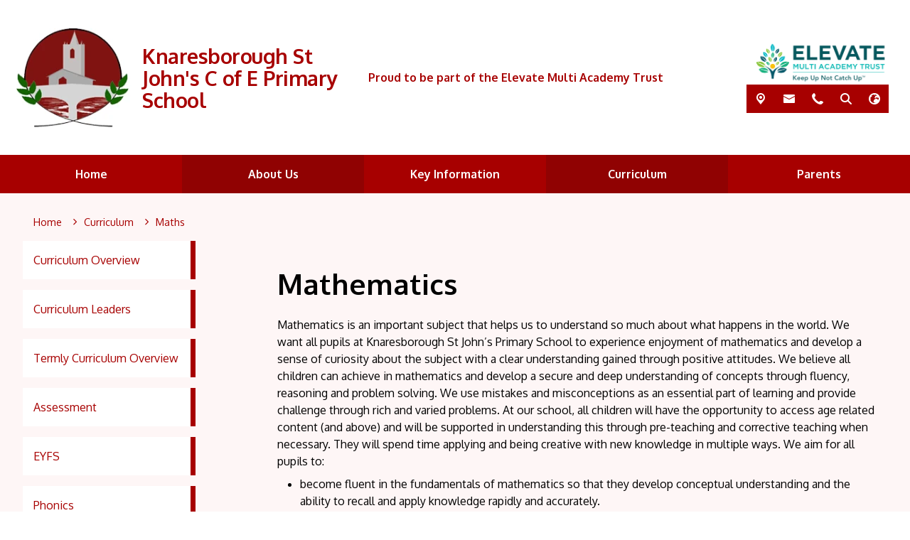

--- FILE ---
content_type: text/html; charset=utf-8
request_url: https://www.ksjprimaryschool.org/curriculum/maths
body_size: 65733
content:
<!DOCTYPE html><html lang="en"><head>
    <meta charset="utf-8">
    <title>Maths | Knaresborough St John's C of E Primary School</title>
    <base href="/">
    <meta name="viewport" content="width=device-width, initial-scale=1">
    <meta name="app-version" content="1.16.1.12">

    <link rel="apple-touch-icon" sizes="180x180" href="assets/favicon/apple-touch-icon.png">
    <link rel="icon" type="image/png" sizes="32x32" href="assets/favicon/favicon-32x32.png">
    <link rel="icon" type="image/png" sizes="16x16" href="assets/favicon/favicon-16x16.png">
    <link rel="manifest" href="./assets/favicon/site.webmanifest">
    <link rel="mask-icon" href="assets/favicon/safari-pinned-tab.svg" color="#5bbad5">
    <link rel="shortcut icon" href="assets/favicon/favicon.ico">
    <link rel="preconnect" href="https://fonts.googleapis.com">
    <link rel="preconnect" href="https://fonts.gstatic.com" crossorigin="">

    <style type="text/css">@font-face{font-family:'Material Icons';font-style:normal;font-weight:400;font-display:swap;src:url(https://fonts.gstatic.com/s/materialicons/v145/flUhRq6tzZclQEJ-Vdg-IuiaDsNcIhQ8tQ.woff2) format('woff2');}@font-face{font-family:'Material Icons Outlined';font-style:normal;font-weight:400;font-display:swap;src:url(https://fonts.gstatic.com/s/materialiconsoutlined/v110/gok-H7zzDkdnRel8-DQ6KAXJ69wP1tGnf4ZGhUcel5euIg.woff2) format('woff2');}.material-icons{font-family:'Material Icons';font-weight:normal;font-style:normal;font-size:24px;line-height:1;letter-spacing:normal;text-transform:none;display:inline-block;white-space:nowrap;word-wrap:normal;direction:ltr;-webkit-font-feature-settings:'liga';-webkit-font-smoothing:antialiased;}.material-icons-outlined{font-family:'Material Icons Outlined';font-weight:normal;font-style:normal;font-size:24px;line-height:1;letter-spacing:normal;text-transform:none;display:inline-block;white-space:nowrap;word-wrap:normal;direction:ltr;-webkit-font-feature-settings:'liga';-webkit-font-smoothing:antialiased;}</style>

    <style type="text/css">@font-face{font-family:'Comic Neue';font-style:italic;font-weight:400;font-display:swap;src:url(https://fonts.gstatic.com/s/comicneue/v9/4UaFrEJDsxBrF37olUeD96_Z5btxAQFOPg.woff2) format('woff2');unicode-range:U+0000-00FF, U+0131, U+0152-0153, U+02BB-02BC, U+02C6, U+02DA, U+02DC, U+0304, U+0308, U+0329, U+2000-206F, U+20AC, U+2122, U+2191, U+2193, U+2212, U+2215, U+FEFF, U+FFFD;}@font-face{font-family:'Comic Neue';font-style:italic;font-weight:700;font-display:swap;src:url(https://fonts.gstatic.com/s/comicneue/v9/4UaarEJDsxBrF37olUeD96_RXp5kLCNDFFQg_A.woff2) format('woff2');unicode-range:U+0000-00FF, U+0131, U+0152-0153, U+02BB-02BC, U+02C6, U+02DA, U+02DC, U+0304, U+0308, U+0329, U+2000-206F, U+20AC, U+2122, U+2191, U+2193, U+2212, U+2215, U+FEFF, U+FFFD;}@font-face{font-family:'Comic Neue';font-style:normal;font-weight:400;font-display:swap;src:url(https://fonts.gstatic.com/s/comicneue/v9/4UaHrEJDsxBrF37olUeD96rp57F2IwM.woff2) format('woff2');unicode-range:U+0000-00FF, U+0131, U+0152-0153, U+02BB-02BC, U+02C6, U+02DA, U+02DC, U+0304, U+0308, U+0329, U+2000-206F, U+20AC, U+2122, U+2191, U+2193, U+2212, U+2215, U+FEFF, U+FFFD;}@font-face{font-family:'Comic Neue';font-style:normal;font-weight:700;font-display:swap;src:url(https://fonts.gstatic.com/s/comicneue/v9/4UaErEJDsxBrF37olUeD_xHM8pxULilENlY.woff2) format('woff2');unicode-range:U+0000-00FF, U+0131, U+0152-0153, U+02BB-02BC, U+02C6, U+02DA, U+02DC, U+0304, U+0308, U+0329, U+2000-206F, U+20AC, U+2122, U+2191, U+2193, U+2212, U+2215, U+FEFF, U+FFFD;}@font-face{font-family:'Open Sans';font-style:normal;font-weight:300;font-stretch:100%;font-display:swap;src:url(https://fonts.gstatic.com/s/opensans/v44/memvYaGs126MiZpBA-UvWbX2vVnXBbObj2OVTSKmu0SC55K5gw.woff2) format('woff2');unicode-range:U+0460-052F, U+1C80-1C8A, U+20B4, U+2DE0-2DFF, U+A640-A69F, U+FE2E-FE2F;}@font-face{font-family:'Open Sans';font-style:normal;font-weight:300;font-stretch:100%;font-display:swap;src:url(https://fonts.gstatic.com/s/opensans/v44/memvYaGs126MiZpBA-UvWbX2vVnXBbObj2OVTSumu0SC55K5gw.woff2) format('woff2');unicode-range:U+0301, U+0400-045F, U+0490-0491, U+04B0-04B1, U+2116;}@font-face{font-family:'Open Sans';font-style:normal;font-weight:300;font-stretch:100%;font-display:swap;src:url(https://fonts.gstatic.com/s/opensans/v44/memvYaGs126MiZpBA-UvWbX2vVnXBbObj2OVTSOmu0SC55K5gw.woff2) format('woff2');unicode-range:U+1F00-1FFF;}@font-face{font-family:'Open Sans';font-style:normal;font-weight:300;font-stretch:100%;font-display:swap;src:url(https://fonts.gstatic.com/s/opensans/v44/memvYaGs126MiZpBA-UvWbX2vVnXBbObj2OVTSymu0SC55K5gw.woff2) format('woff2');unicode-range:U+0370-0377, U+037A-037F, U+0384-038A, U+038C, U+038E-03A1, U+03A3-03FF;}@font-face{font-family:'Open Sans';font-style:normal;font-weight:300;font-stretch:100%;font-display:swap;src:url(https://fonts.gstatic.com/s/opensans/v44/memvYaGs126MiZpBA-UvWbX2vVnXBbObj2OVTS2mu0SC55K5gw.woff2) format('woff2');unicode-range:U+0307-0308, U+0590-05FF, U+200C-2010, U+20AA, U+25CC, U+FB1D-FB4F;}@font-face{font-family:'Open Sans';font-style:normal;font-weight:300;font-stretch:100%;font-display:swap;src:url(https://fonts.gstatic.com/s/opensans/v44/memvYaGs126MiZpBA-UvWbX2vVnXBbObj2OVTVOmu0SC55K5gw.woff2) format('woff2');unicode-range:U+0302-0303, U+0305, U+0307-0308, U+0310, U+0312, U+0315, U+031A, U+0326-0327, U+032C, U+032F-0330, U+0332-0333, U+0338, U+033A, U+0346, U+034D, U+0391-03A1, U+03A3-03A9, U+03B1-03C9, U+03D1, U+03D5-03D6, U+03F0-03F1, U+03F4-03F5, U+2016-2017, U+2034-2038, U+203C, U+2040, U+2043, U+2047, U+2050, U+2057, U+205F, U+2070-2071, U+2074-208E, U+2090-209C, U+20D0-20DC, U+20E1, U+20E5-20EF, U+2100-2112, U+2114-2115, U+2117-2121, U+2123-214F, U+2190, U+2192, U+2194-21AE, U+21B0-21E5, U+21F1-21F2, U+21F4-2211, U+2213-2214, U+2216-22FF, U+2308-230B, U+2310, U+2319, U+231C-2321, U+2336-237A, U+237C, U+2395, U+239B-23B7, U+23D0, U+23DC-23E1, U+2474-2475, U+25AF, U+25B3, U+25B7, U+25BD, U+25C1, U+25CA, U+25CC, U+25FB, U+266D-266F, U+27C0-27FF, U+2900-2AFF, U+2B0E-2B11, U+2B30-2B4C, U+2BFE, U+3030, U+FF5B, U+FF5D, U+1D400-1D7FF, U+1EE00-1EEFF;}@font-face{font-family:'Open Sans';font-style:normal;font-weight:300;font-stretch:100%;font-display:swap;src:url(https://fonts.gstatic.com/s/opensans/v44/memvYaGs126MiZpBA-UvWbX2vVnXBbObj2OVTUGmu0SC55K5gw.woff2) format('woff2');unicode-range:U+0001-000C, U+000E-001F, U+007F-009F, U+20DD-20E0, U+20E2-20E4, U+2150-218F, U+2190, U+2192, U+2194-2199, U+21AF, U+21E6-21F0, U+21F3, U+2218-2219, U+2299, U+22C4-22C6, U+2300-243F, U+2440-244A, U+2460-24FF, U+25A0-27BF, U+2800-28FF, U+2921-2922, U+2981, U+29BF, U+29EB, U+2B00-2BFF, U+4DC0-4DFF, U+FFF9-FFFB, U+10140-1018E, U+10190-1019C, U+101A0, U+101D0-101FD, U+102E0-102FB, U+10E60-10E7E, U+1D2C0-1D2D3, U+1D2E0-1D37F, U+1F000-1F0FF, U+1F100-1F1AD, U+1F1E6-1F1FF, U+1F30D-1F30F, U+1F315, U+1F31C, U+1F31E, U+1F320-1F32C, U+1F336, U+1F378, U+1F37D, U+1F382, U+1F393-1F39F, U+1F3A7-1F3A8, U+1F3AC-1F3AF, U+1F3C2, U+1F3C4-1F3C6, U+1F3CA-1F3CE, U+1F3D4-1F3E0, U+1F3ED, U+1F3F1-1F3F3, U+1F3F5-1F3F7, U+1F408, U+1F415, U+1F41F, U+1F426, U+1F43F, U+1F441-1F442, U+1F444, U+1F446-1F449, U+1F44C-1F44E, U+1F453, U+1F46A, U+1F47D, U+1F4A3, U+1F4B0, U+1F4B3, U+1F4B9, U+1F4BB, U+1F4BF, U+1F4C8-1F4CB, U+1F4D6, U+1F4DA, U+1F4DF, U+1F4E3-1F4E6, U+1F4EA-1F4ED, U+1F4F7, U+1F4F9-1F4FB, U+1F4FD-1F4FE, U+1F503, U+1F507-1F50B, U+1F50D, U+1F512-1F513, U+1F53E-1F54A, U+1F54F-1F5FA, U+1F610, U+1F650-1F67F, U+1F687, U+1F68D, U+1F691, U+1F694, U+1F698, U+1F6AD, U+1F6B2, U+1F6B9-1F6BA, U+1F6BC, U+1F6C6-1F6CF, U+1F6D3-1F6D7, U+1F6E0-1F6EA, U+1F6F0-1F6F3, U+1F6F7-1F6FC, U+1F700-1F7FF, U+1F800-1F80B, U+1F810-1F847, U+1F850-1F859, U+1F860-1F887, U+1F890-1F8AD, U+1F8B0-1F8BB, U+1F8C0-1F8C1, U+1F900-1F90B, U+1F93B, U+1F946, U+1F984, U+1F996, U+1F9E9, U+1FA00-1FA6F, U+1FA70-1FA7C, U+1FA80-1FA89, U+1FA8F-1FAC6, U+1FACE-1FADC, U+1FADF-1FAE9, U+1FAF0-1FAF8, U+1FB00-1FBFF;}@font-face{font-family:'Open Sans';font-style:normal;font-weight:300;font-stretch:100%;font-display:swap;src:url(https://fonts.gstatic.com/s/opensans/v44/memvYaGs126MiZpBA-UvWbX2vVnXBbObj2OVTSCmu0SC55K5gw.woff2) format('woff2');unicode-range:U+0102-0103, U+0110-0111, U+0128-0129, U+0168-0169, U+01A0-01A1, U+01AF-01B0, U+0300-0301, U+0303-0304, U+0308-0309, U+0323, U+0329, U+1EA0-1EF9, U+20AB;}@font-face{font-family:'Open Sans';font-style:normal;font-weight:300;font-stretch:100%;font-display:swap;src:url(https://fonts.gstatic.com/s/opensans/v44/memvYaGs126MiZpBA-UvWbX2vVnXBbObj2OVTSGmu0SC55K5gw.woff2) format('woff2');unicode-range:U+0100-02BA, U+02BD-02C5, U+02C7-02CC, U+02CE-02D7, U+02DD-02FF, U+0304, U+0308, U+0329, U+1D00-1DBF, U+1E00-1E9F, U+1EF2-1EFF, U+2020, U+20A0-20AB, U+20AD-20C0, U+2113, U+2C60-2C7F, U+A720-A7FF;}@font-face{font-family:'Open Sans';font-style:normal;font-weight:300;font-stretch:100%;font-display:swap;src:url(https://fonts.gstatic.com/s/opensans/v44/memvYaGs126MiZpBA-UvWbX2vVnXBbObj2OVTS-mu0SC55I.woff2) format('woff2');unicode-range:U+0000-00FF, U+0131, U+0152-0153, U+02BB-02BC, U+02C6, U+02DA, U+02DC, U+0304, U+0308, U+0329, U+2000-206F, U+20AC, U+2122, U+2191, U+2193, U+2212, U+2215, U+FEFF, U+FFFD;}@font-face{font-family:'Open Sans';font-style:normal;font-weight:400;font-stretch:100%;font-display:swap;src:url(https://fonts.gstatic.com/s/opensans/v44/memvYaGs126MiZpBA-UvWbX2vVnXBbObj2OVTSKmu0SC55K5gw.woff2) format('woff2');unicode-range:U+0460-052F, U+1C80-1C8A, U+20B4, U+2DE0-2DFF, U+A640-A69F, U+FE2E-FE2F;}@font-face{font-family:'Open Sans';font-style:normal;font-weight:400;font-stretch:100%;font-display:swap;src:url(https://fonts.gstatic.com/s/opensans/v44/memvYaGs126MiZpBA-UvWbX2vVnXBbObj2OVTSumu0SC55K5gw.woff2) format('woff2');unicode-range:U+0301, U+0400-045F, U+0490-0491, U+04B0-04B1, U+2116;}@font-face{font-family:'Open Sans';font-style:normal;font-weight:400;font-stretch:100%;font-display:swap;src:url(https://fonts.gstatic.com/s/opensans/v44/memvYaGs126MiZpBA-UvWbX2vVnXBbObj2OVTSOmu0SC55K5gw.woff2) format('woff2');unicode-range:U+1F00-1FFF;}@font-face{font-family:'Open Sans';font-style:normal;font-weight:400;font-stretch:100%;font-display:swap;src:url(https://fonts.gstatic.com/s/opensans/v44/memvYaGs126MiZpBA-UvWbX2vVnXBbObj2OVTSymu0SC55K5gw.woff2) format('woff2');unicode-range:U+0370-0377, U+037A-037F, U+0384-038A, U+038C, U+038E-03A1, U+03A3-03FF;}@font-face{font-family:'Open Sans';font-style:normal;font-weight:400;font-stretch:100%;font-display:swap;src:url(https://fonts.gstatic.com/s/opensans/v44/memvYaGs126MiZpBA-UvWbX2vVnXBbObj2OVTS2mu0SC55K5gw.woff2) format('woff2');unicode-range:U+0307-0308, U+0590-05FF, U+200C-2010, U+20AA, U+25CC, U+FB1D-FB4F;}@font-face{font-family:'Open Sans';font-style:normal;font-weight:400;font-stretch:100%;font-display:swap;src:url(https://fonts.gstatic.com/s/opensans/v44/memvYaGs126MiZpBA-UvWbX2vVnXBbObj2OVTVOmu0SC55K5gw.woff2) format('woff2');unicode-range:U+0302-0303, U+0305, U+0307-0308, U+0310, U+0312, U+0315, U+031A, U+0326-0327, U+032C, U+032F-0330, U+0332-0333, U+0338, U+033A, U+0346, U+034D, U+0391-03A1, U+03A3-03A9, U+03B1-03C9, U+03D1, U+03D5-03D6, U+03F0-03F1, U+03F4-03F5, U+2016-2017, U+2034-2038, U+203C, U+2040, U+2043, U+2047, U+2050, U+2057, U+205F, U+2070-2071, U+2074-208E, U+2090-209C, U+20D0-20DC, U+20E1, U+20E5-20EF, U+2100-2112, U+2114-2115, U+2117-2121, U+2123-214F, U+2190, U+2192, U+2194-21AE, U+21B0-21E5, U+21F1-21F2, U+21F4-2211, U+2213-2214, U+2216-22FF, U+2308-230B, U+2310, U+2319, U+231C-2321, U+2336-237A, U+237C, U+2395, U+239B-23B7, U+23D0, U+23DC-23E1, U+2474-2475, U+25AF, U+25B3, U+25B7, U+25BD, U+25C1, U+25CA, U+25CC, U+25FB, U+266D-266F, U+27C0-27FF, U+2900-2AFF, U+2B0E-2B11, U+2B30-2B4C, U+2BFE, U+3030, U+FF5B, U+FF5D, U+1D400-1D7FF, U+1EE00-1EEFF;}@font-face{font-family:'Open Sans';font-style:normal;font-weight:400;font-stretch:100%;font-display:swap;src:url(https://fonts.gstatic.com/s/opensans/v44/memvYaGs126MiZpBA-UvWbX2vVnXBbObj2OVTUGmu0SC55K5gw.woff2) format('woff2');unicode-range:U+0001-000C, U+000E-001F, U+007F-009F, U+20DD-20E0, U+20E2-20E4, U+2150-218F, U+2190, U+2192, U+2194-2199, U+21AF, U+21E6-21F0, U+21F3, U+2218-2219, U+2299, U+22C4-22C6, U+2300-243F, U+2440-244A, U+2460-24FF, U+25A0-27BF, U+2800-28FF, U+2921-2922, U+2981, U+29BF, U+29EB, U+2B00-2BFF, U+4DC0-4DFF, U+FFF9-FFFB, U+10140-1018E, U+10190-1019C, U+101A0, U+101D0-101FD, U+102E0-102FB, U+10E60-10E7E, U+1D2C0-1D2D3, U+1D2E0-1D37F, U+1F000-1F0FF, U+1F100-1F1AD, U+1F1E6-1F1FF, U+1F30D-1F30F, U+1F315, U+1F31C, U+1F31E, U+1F320-1F32C, U+1F336, U+1F378, U+1F37D, U+1F382, U+1F393-1F39F, U+1F3A7-1F3A8, U+1F3AC-1F3AF, U+1F3C2, U+1F3C4-1F3C6, U+1F3CA-1F3CE, U+1F3D4-1F3E0, U+1F3ED, U+1F3F1-1F3F3, U+1F3F5-1F3F7, U+1F408, U+1F415, U+1F41F, U+1F426, U+1F43F, U+1F441-1F442, U+1F444, U+1F446-1F449, U+1F44C-1F44E, U+1F453, U+1F46A, U+1F47D, U+1F4A3, U+1F4B0, U+1F4B3, U+1F4B9, U+1F4BB, U+1F4BF, U+1F4C8-1F4CB, U+1F4D6, U+1F4DA, U+1F4DF, U+1F4E3-1F4E6, U+1F4EA-1F4ED, U+1F4F7, U+1F4F9-1F4FB, U+1F4FD-1F4FE, U+1F503, U+1F507-1F50B, U+1F50D, U+1F512-1F513, U+1F53E-1F54A, U+1F54F-1F5FA, U+1F610, U+1F650-1F67F, U+1F687, U+1F68D, U+1F691, U+1F694, U+1F698, U+1F6AD, U+1F6B2, U+1F6B9-1F6BA, U+1F6BC, U+1F6C6-1F6CF, U+1F6D3-1F6D7, U+1F6E0-1F6EA, U+1F6F0-1F6F3, U+1F6F7-1F6FC, U+1F700-1F7FF, U+1F800-1F80B, U+1F810-1F847, U+1F850-1F859, U+1F860-1F887, U+1F890-1F8AD, U+1F8B0-1F8BB, U+1F8C0-1F8C1, U+1F900-1F90B, U+1F93B, U+1F946, U+1F984, U+1F996, U+1F9E9, U+1FA00-1FA6F, U+1FA70-1FA7C, U+1FA80-1FA89, U+1FA8F-1FAC6, U+1FACE-1FADC, U+1FADF-1FAE9, U+1FAF0-1FAF8, U+1FB00-1FBFF;}@font-face{font-family:'Open Sans';font-style:normal;font-weight:400;font-stretch:100%;font-display:swap;src:url(https://fonts.gstatic.com/s/opensans/v44/memvYaGs126MiZpBA-UvWbX2vVnXBbObj2OVTSCmu0SC55K5gw.woff2) format('woff2');unicode-range:U+0102-0103, U+0110-0111, U+0128-0129, U+0168-0169, U+01A0-01A1, U+01AF-01B0, U+0300-0301, U+0303-0304, U+0308-0309, U+0323, U+0329, U+1EA0-1EF9, U+20AB;}@font-face{font-family:'Open Sans';font-style:normal;font-weight:400;font-stretch:100%;font-display:swap;src:url(https://fonts.gstatic.com/s/opensans/v44/memvYaGs126MiZpBA-UvWbX2vVnXBbObj2OVTSGmu0SC55K5gw.woff2) format('woff2');unicode-range:U+0100-02BA, U+02BD-02C5, U+02C7-02CC, U+02CE-02D7, U+02DD-02FF, U+0304, U+0308, U+0329, U+1D00-1DBF, U+1E00-1E9F, U+1EF2-1EFF, U+2020, U+20A0-20AB, U+20AD-20C0, U+2113, U+2C60-2C7F, U+A720-A7FF;}@font-face{font-family:'Open Sans';font-style:normal;font-weight:400;font-stretch:100%;font-display:swap;src:url(https://fonts.gstatic.com/s/opensans/v44/memvYaGs126MiZpBA-UvWbX2vVnXBbObj2OVTS-mu0SC55I.woff2) format('woff2');unicode-range:U+0000-00FF, U+0131, U+0152-0153, U+02BB-02BC, U+02C6, U+02DA, U+02DC, U+0304, U+0308, U+0329, U+2000-206F, U+20AC, U+2122, U+2191, U+2193, U+2212, U+2215, U+FEFF, U+FFFD;}@font-face{font-family:'Open Sans';font-style:normal;font-weight:500;font-stretch:100%;font-display:swap;src:url(https://fonts.gstatic.com/s/opensans/v44/memvYaGs126MiZpBA-UvWbX2vVnXBbObj2OVTSKmu0SC55K5gw.woff2) format('woff2');unicode-range:U+0460-052F, U+1C80-1C8A, U+20B4, U+2DE0-2DFF, U+A640-A69F, U+FE2E-FE2F;}@font-face{font-family:'Open Sans';font-style:normal;font-weight:500;font-stretch:100%;font-display:swap;src:url(https://fonts.gstatic.com/s/opensans/v44/memvYaGs126MiZpBA-UvWbX2vVnXBbObj2OVTSumu0SC55K5gw.woff2) format('woff2');unicode-range:U+0301, U+0400-045F, U+0490-0491, U+04B0-04B1, U+2116;}@font-face{font-family:'Open Sans';font-style:normal;font-weight:500;font-stretch:100%;font-display:swap;src:url(https://fonts.gstatic.com/s/opensans/v44/memvYaGs126MiZpBA-UvWbX2vVnXBbObj2OVTSOmu0SC55K5gw.woff2) format('woff2');unicode-range:U+1F00-1FFF;}@font-face{font-family:'Open Sans';font-style:normal;font-weight:500;font-stretch:100%;font-display:swap;src:url(https://fonts.gstatic.com/s/opensans/v44/memvYaGs126MiZpBA-UvWbX2vVnXBbObj2OVTSymu0SC55K5gw.woff2) format('woff2');unicode-range:U+0370-0377, U+037A-037F, U+0384-038A, U+038C, U+038E-03A1, U+03A3-03FF;}@font-face{font-family:'Open Sans';font-style:normal;font-weight:500;font-stretch:100%;font-display:swap;src:url(https://fonts.gstatic.com/s/opensans/v44/memvYaGs126MiZpBA-UvWbX2vVnXBbObj2OVTS2mu0SC55K5gw.woff2) format('woff2');unicode-range:U+0307-0308, U+0590-05FF, U+200C-2010, U+20AA, U+25CC, U+FB1D-FB4F;}@font-face{font-family:'Open Sans';font-style:normal;font-weight:500;font-stretch:100%;font-display:swap;src:url(https://fonts.gstatic.com/s/opensans/v44/memvYaGs126MiZpBA-UvWbX2vVnXBbObj2OVTVOmu0SC55K5gw.woff2) format('woff2');unicode-range:U+0302-0303, U+0305, U+0307-0308, U+0310, U+0312, U+0315, U+031A, U+0326-0327, U+032C, U+032F-0330, U+0332-0333, U+0338, U+033A, U+0346, U+034D, U+0391-03A1, U+03A3-03A9, U+03B1-03C9, U+03D1, U+03D5-03D6, U+03F0-03F1, U+03F4-03F5, U+2016-2017, U+2034-2038, U+203C, U+2040, U+2043, U+2047, U+2050, U+2057, U+205F, U+2070-2071, U+2074-208E, U+2090-209C, U+20D0-20DC, U+20E1, U+20E5-20EF, U+2100-2112, U+2114-2115, U+2117-2121, U+2123-214F, U+2190, U+2192, U+2194-21AE, U+21B0-21E5, U+21F1-21F2, U+21F4-2211, U+2213-2214, U+2216-22FF, U+2308-230B, U+2310, U+2319, U+231C-2321, U+2336-237A, U+237C, U+2395, U+239B-23B7, U+23D0, U+23DC-23E1, U+2474-2475, U+25AF, U+25B3, U+25B7, U+25BD, U+25C1, U+25CA, U+25CC, U+25FB, U+266D-266F, U+27C0-27FF, U+2900-2AFF, U+2B0E-2B11, U+2B30-2B4C, U+2BFE, U+3030, U+FF5B, U+FF5D, U+1D400-1D7FF, U+1EE00-1EEFF;}@font-face{font-family:'Open Sans';font-style:normal;font-weight:500;font-stretch:100%;font-display:swap;src:url(https://fonts.gstatic.com/s/opensans/v44/memvYaGs126MiZpBA-UvWbX2vVnXBbObj2OVTUGmu0SC55K5gw.woff2) format('woff2');unicode-range:U+0001-000C, U+000E-001F, U+007F-009F, U+20DD-20E0, U+20E2-20E4, U+2150-218F, U+2190, U+2192, U+2194-2199, U+21AF, U+21E6-21F0, U+21F3, U+2218-2219, U+2299, U+22C4-22C6, U+2300-243F, U+2440-244A, U+2460-24FF, U+25A0-27BF, U+2800-28FF, U+2921-2922, U+2981, U+29BF, U+29EB, U+2B00-2BFF, U+4DC0-4DFF, U+FFF9-FFFB, U+10140-1018E, U+10190-1019C, U+101A0, U+101D0-101FD, U+102E0-102FB, U+10E60-10E7E, U+1D2C0-1D2D3, U+1D2E0-1D37F, U+1F000-1F0FF, U+1F100-1F1AD, U+1F1E6-1F1FF, U+1F30D-1F30F, U+1F315, U+1F31C, U+1F31E, U+1F320-1F32C, U+1F336, U+1F378, U+1F37D, U+1F382, U+1F393-1F39F, U+1F3A7-1F3A8, U+1F3AC-1F3AF, U+1F3C2, U+1F3C4-1F3C6, U+1F3CA-1F3CE, U+1F3D4-1F3E0, U+1F3ED, U+1F3F1-1F3F3, U+1F3F5-1F3F7, U+1F408, U+1F415, U+1F41F, U+1F426, U+1F43F, U+1F441-1F442, U+1F444, U+1F446-1F449, U+1F44C-1F44E, U+1F453, U+1F46A, U+1F47D, U+1F4A3, U+1F4B0, U+1F4B3, U+1F4B9, U+1F4BB, U+1F4BF, U+1F4C8-1F4CB, U+1F4D6, U+1F4DA, U+1F4DF, U+1F4E3-1F4E6, U+1F4EA-1F4ED, U+1F4F7, U+1F4F9-1F4FB, U+1F4FD-1F4FE, U+1F503, U+1F507-1F50B, U+1F50D, U+1F512-1F513, U+1F53E-1F54A, U+1F54F-1F5FA, U+1F610, U+1F650-1F67F, U+1F687, U+1F68D, U+1F691, U+1F694, U+1F698, U+1F6AD, U+1F6B2, U+1F6B9-1F6BA, U+1F6BC, U+1F6C6-1F6CF, U+1F6D3-1F6D7, U+1F6E0-1F6EA, U+1F6F0-1F6F3, U+1F6F7-1F6FC, U+1F700-1F7FF, U+1F800-1F80B, U+1F810-1F847, U+1F850-1F859, U+1F860-1F887, U+1F890-1F8AD, U+1F8B0-1F8BB, U+1F8C0-1F8C1, U+1F900-1F90B, U+1F93B, U+1F946, U+1F984, U+1F996, U+1F9E9, U+1FA00-1FA6F, U+1FA70-1FA7C, U+1FA80-1FA89, U+1FA8F-1FAC6, U+1FACE-1FADC, U+1FADF-1FAE9, U+1FAF0-1FAF8, U+1FB00-1FBFF;}@font-face{font-family:'Open Sans';font-style:normal;font-weight:500;font-stretch:100%;font-display:swap;src:url(https://fonts.gstatic.com/s/opensans/v44/memvYaGs126MiZpBA-UvWbX2vVnXBbObj2OVTSCmu0SC55K5gw.woff2) format('woff2');unicode-range:U+0102-0103, U+0110-0111, U+0128-0129, U+0168-0169, U+01A0-01A1, U+01AF-01B0, U+0300-0301, U+0303-0304, U+0308-0309, U+0323, U+0329, U+1EA0-1EF9, U+20AB;}@font-face{font-family:'Open Sans';font-style:normal;font-weight:500;font-stretch:100%;font-display:swap;src:url(https://fonts.gstatic.com/s/opensans/v44/memvYaGs126MiZpBA-UvWbX2vVnXBbObj2OVTSGmu0SC55K5gw.woff2) format('woff2');unicode-range:U+0100-02BA, U+02BD-02C5, U+02C7-02CC, U+02CE-02D7, U+02DD-02FF, U+0304, U+0308, U+0329, U+1D00-1DBF, U+1E00-1E9F, U+1EF2-1EFF, U+2020, U+20A0-20AB, U+20AD-20C0, U+2113, U+2C60-2C7F, U+A720-A7FF;}@font-face{font-family:'Open Sans';font-style:normal;font-weight:500;font-stretch:100%;font-display:swap;src:url(https://fonts.gstatic.com/s/opensans/v44/memvYaGs126MiZpBA-UvWbX2vVnXBbObj2OVTS-mu0SC55I.woff2) format('woff2');unicode-range:U+0000-00FF, U+0131, U+0152-0153, U+02BB-02BC, U+02C6, U+02DA, U+02DC, U+0304, U+0308, U+0329, U+2000-206F, U+20AC, U+2122, U+2191, U+2193, U+2212, U+2215, U+FEFF, U+FFFD;}@font-face{font-family:'Open Sans';font-style:normal;font-weight:600;font-stretch:100%;font-display:swap;src:url(https://fonts.gstatic.com/s/opensans/v44/memvYaGs126MiZpBA-UvWbX2vVnXBbObj2OVTSKmu0SC55K5gw.woff2) format('woff2');unicode-range:U+0460-052F, U+1C80-1C8A, U+20B4, U+2DE0-2DFF, U+A640-A69F, U+FE2E-FE2F;}@font-face{font-family:'Open Sans';font-style:normal;font-weight:600;font-stretch:100%;font-display:swap;src:url(https://fonts.gstatic.com/s/opensans/v44/memvYaGs126MiZpBA-UvWbX2vVnXBbObj2OVTSumu0SC55K5gw.woff2) format('woff2');unicode-range:U+0301, U+0400-045F, U+0490-0491, U+04B0-04B1, U+2116;}@font-face{font-family:'Open Sans';font-style:normal;font-weight:600;font-stretch:100%;font-display:swap;src:url(https://fonts.gstatic.com/s/opensans/v44/memvYaGs126MiZpBA-UvWbX2vVnXBbObj2OVTSOmu0SC55K5gw.woff2) format('woff2');unicode-range:U+1F00-1FFF;}@font-face{font-family:'Open Sans';font-style:normal;font-weight:600;font-stretch:100%;font-display:swap;src:url(https://fonts.gstatic.com/s/opensans/v44/memvYaGs126MiZpBA-UvWbX2vVnXBbObj2OVTSymu0SC55K5gw.woff2) format('woff2');unicode-range:U+0370-0377, U+037A-037F, U+0384-038A, U+038C, U+038E-03A1, U+03A3-03FF;}@font-face{font-family:'Open Sans';font-style:normal;font-weight:600;font-stretch:100%;font-display:swap;src:url(https://fonts.gstatic.com/s/opensans/v44/memvYaGs126MiZpBA-UvWbX2vVnXBbObj2OVTS2mu0SC55K5gw.woff2) format('woff2');unicode-range:U+0307-0308, U+0590-05FF, U+200C-2010, U+20AA, U+25CC, U+FB1D-FB4F;}@font-face{font-family:'Open Sans';font-style:normal;font-weight:600;font-stretch:100%;font-display:swap;src:url(https://fonts.gstatic.com/s/opensans/v44/memvYaGs126MiZpBA-UvWbX2vVnXBbObj2OVTVOmu0SC55K5gw.woff2) format('woff2');unicode-range:U+0302-0303, U+0305, U+0307-0308, U+0310, U+0312, U+0315, U+031A, U+0326-0327, U+032C, U+032F-0330, U+0332-0333, U+0338, U+033A, U+0346, U+034D, U+0391-03A1, U+03A3-03A9, U+03B1-03C9, U+03D1, U+03D5-03D6, U+03F0-03F1, U+03F4-03F5, U+2016-2017, U+2034-2038, U+203C, U+2040, U+2043, U+2047, U+2050, U+2057, U+205F, U+2070-2071, U+2074-208E, U+2090-209C, U+20D0-20DC, U+20E1, U+20E5-20EF, U+2100-2112, U+2114-2115, U+2117-2121, U+2123-214F, U+2190, U+2192, U+2194-21AE, U+21B0-21E5, U+21F1-21F2, U+21F4-2211, U+2213-2214, U+2216-22FF, U+2308-230B, U+2310, U+2319, U+231C-2321, U+2336-237A, U+237C, U+2395, U+239B-23B7, U+23D0, U+23DC-23E1, U+2474-2475, U+25AF, U+25B3, U+25B7, U+25BD, U+25C1, U+25CA, U+25CC, U+25FB, U+266D-266F, U+27C0-27FF, U+2900-2AFF, U+2B0E-2B11, U+2B30-2B4C, U+2BFE, U+3030, U+FF5B, U+FF5D, U+1D400-1D7FF, U+1EE00-1EEFF;}@font-face{font-family:'Open Sans';font-style:normal;font-weight:600;font-stretch:100%;font-display:swap;src:url(https://fonts.gstatic.com/s/opensans/v44/memvYaGs126MiZpBA-UvWbX2vVnXBbObj2OVTUGmu0SC55K5gw.woff2) format('woff2');unicode-range:U+0001-000C, U+000E-001F, U+007F-009F, U+20DD-20E0, U+20E2-20E4, U+2150-218F, U+2190, U+2192, U+2194-2199, U+21AF, U+21E6-21F0, U+21F3, U+2218-2219, U+2299, U+22C4-22C6, U+2300-243F, U+2440-244A, U+2460-24FF, U+25A0-27BF, U+2800-28FF, U+2921-2922, U+2981, U+29BF, U+29EB, U+2B00-2BFF, U+4DC0-4DFF, U+FFF9-FFFB, U+10140-1018E, U+10190-1019C, U+101A0, U+101D0-101FD, U+102E0-102FB, U+10E60-10E7E, U+1D2C0-1D2D3, U+1D2E0-1D37F, U+1F000-1F0FF, U+1F100-1F1AD, U+1F1E6-1F1FF, U+1F30D-1F30F, U+1F315, U+1F31C, U+1F31E, U+1F320-1F32C, U+1F336, U+1F378, U+1F37D, U+1F382, U+1F393-1F39F, U+1F3A7-1F3A8, U+1F3AC-1F3AF, U+1F3C2, U+1F3C4-1F3C6, U+1F3CA-1F3CE, U+1F3D4-1F3E0, U+1F3ED, U+1F3F1-1F3F3, U+1F3F5-1F3F7, U+1F408, U+1F415, U+1F41F, U+1F426, U+1F43F, U+1F441-1F442, U+1F444, U+1F446-1F449, U+1F44C-1F44E, U+1F453, U+1F46A, U+1F47D, U+1F4A3, U+1F4B0, U+1F4B3, U+1F4B9, U+1F4BB, U+1F4BF, U+1F4C8-1F4CB, U+1F4D6, U+1F4DA, U+1F4DF, U+1F4E3-1F4E6, U+1F4EA-1F4ED, U+1F4F7, U+1F4F9-1F4FB, U+1F4FD-1F4FE, U+1F503, U+1F507-1F50B, U+1F50D, U+1F512-1F513, U+1F53E-1F54A, U+1F54F-1F5FA, U+1F610, U+1F650-1F67F, U+1F687, U+1F68D, U+1F691, U+1F694, U+1F698, U+1F6AD, U+1F6B2, U+1F6B9-1F6BA, U+1F6BC, U+1F6C6-1F6CF, U+1F6D3-1F6D7, U+1F6E0-1F6EA, U+1F6F0-1F6F3, U+1F6F7-1F6FC, U+1F700-1F7FF, U+1F800-1F80B, U+1F810-1F847, U+1F850-1F859, U+1F860-1F887, U+1F890-1F8AD, U+1F8B0-1F8BB, U+1F8C0-1F8C1, U+1F900-1F90B, U+1F93B, U+1F946, U+1F984, U+1F996, U+1F9E9, U+1FA00-1FA6F, U+1FA70-1FA7C, U+1FA80-1FA89, U+1FA8F-1FAC6, U+1FACE-1FADC, U+1FADF-1FAE9, U+1FAF0-1FAF8, U+1FB00-1FBFF;}@font-face{font-family:'Open Sans';font-style:normal;font-weight:600;font-stretch:100%;font-display:swap;src:url(https://fonts.gstatic.com/s/opensans/v44/memvYaGs126MiZpBA-UvWbX2vVnXBbObj2OVTSCmu0SC55K5gw.woff2) format('woff2');unicode-range:U+0102-0103, U+0110-0111, U+0128-0129, U+0168-0169, U+01A0-01A1, U+01AF-01B0, U+0300-0301, U+0303-0304, U+0308-0309, U+0323, U+0329, U+1EA0-1EF9, U+20AB;}@font-face{font-family:'Open Sans';font-style:normal;font-weight:600;font-stretch:100%;font-display:swap;src:url(https://fonts.gstatic.com/s/opensans/v44/memvYaGs126MiZpBA-UvWbX2vVnXBbObj2OVTSGmu0SC55K5gw.woff2) format('woff2');unicode-range:U+0100-02BA, U+02BD-02C5, U+02C7-02CC, U+02CE-02D7, U+02DD-02FF, U+0304, U+0308, U+0329, U+1D00-1DBF, U+1E00-1E9F, U+1EF2-1EFF, U+2020, U+20A0-20AB, U+20AD-20C0, U+2113, U+2C60-2C7F, U+A720-A7FF;}@font-face{font-family:'Open Sans';font-style:normal;font-weight:600;font-stretch:100%;font-display:swap;src:url(https://fonts.gstatic.com/s/opensans/v44/memvYaGs126MiZpBA-UvWbX2vVnXBbObj2OVTS-mu0SC55I.woff2) format('woff2');unicode-range:U+0000-00FF, U+0131, U+0152-0153, U+02BB-02BC, U+02C6, U+02DA, U+02DC, U+0304, U+0308, U+0329, U+2000-206F, U+20AC, U+2122, U+2191, U+2193, U+2212, U+2215, U+FEFF, U+FFFD;}@font-face{font-family:'Open Sans';font-style:normal;font-weight:700;font-stretch:100%;font-display:swap;src:url(https://fonts.gstatic.com/s/opensans/v44/memvYaGs126MiZpBA-UvWbX2vVnXBbObj2OVTSKmu0SC55K5gw.woff2) format('woff2');unicode-range:U+0460-052F, U+1C80-1C8A, U+20B4, U+2DE0-2DFF, U+A640-A69F, U+FE2E-FE2F;}@font-face{font-family:'Open Sans';font-style:normal;font-weight:700;font-stretch:100%;font-display:swap;src:url(https://fonts.gstatic.com/s/opensans/v44/memvYaGs126MiZpBA-UvWbX2vVnXBbObj2OVTSumu0SC55K5gw.woff2) format('woff2');unicode-range:U+0301, U+0400-045F, U+0490-0491, U+04B0-04B1, U+2116;}@font-face{font-family:'Open Sans';font-style:normal;font-weight:700;font-stretch:100%;font-display:swap;src:url(https://fonts.gstatic.com/s/opensans/v44/memvYaGs126MiZpBA-UvWbX2vVnXBbObj2OVTSOmu0SC55K5gw.woff2) format('woff2');unicode-range:U+1F00-1FFF;}@font-face{font-family:'Open Sans';font-style:normal;font-weight:700;font-stretch:100%;font-display:swap;src:url(https://fonts.gstatic.com/s/opensans/v44/memvYaGs126MiZpBA-UvWbX2vVnXBbObj2OVTSymu0SC55K5gw.woff2) format('woff2');unicode-range:U+0370-0377, U+037A-037F, U+0384-038A, U+038C, U+038E-03A1, U+03A3-03FF;}@font-face{font-family:'Open Sans';font-style:normal;font-weight:700;font-stretch:100%;font-display:swap;src:url(https://fonts.gstatic.com/s/opensans/v44/memvYaGs126MiZpBA-UvWbX2vVnXBbObj2OVTS2mu0SC55K5gw.woff2) format('woff2');unicode-range:U+0307-0308, U+0590-05FF, U+200C-2010, U+20AA, U+25CC, U+FB1D-FB4F;}@font-face{font-family:'Open Sans';font-style:normal;font-weight:700;font-stretch:100%;font-display:swap;src:url(https://fonts.gstatic.com/s/opensans/v44/memvYaGs126MiZpBA-UvWbX2vVnXBbObj2OVTVOmu0SC55K5gw.woff2) format('woff2');unicode-range:U+0302-0303, U+0305, U+0307-0308, U+0310, U+0312, U+0315, U+031A, U+0326-0327, U+032C, U+032F-0330, U+0332-0333, U+0338, U+033A, U+0346, U+034D, U+0391-03A1, U+03A3-03A9, U+03B1-03C9, U+03D1, U+03D5-03D6, U+03F0-03F1, U+03F4-03F5, U+2016-2017, U+2034-2038, U+203C, U+2040, U+2043, U+2047, U+2050, U+2057, U+205F, U+2070-2071, U+2074-208E, U+2090-209C, U+20D0-20DC, U+20E1, U+20E5-20EF, U+2100-2112, U+2114-2115, U+2117-2121, U+2123-214F, U+2190, U+2192, U+2194-21AE, U+21B0-21E5, U+21F1-21F2, U+21F4-2211, U+2213-2214, U+2216-22FF, U+2308-230B, U+2310, U+2319, U+231C-2321, U+2336-237A, U+237C, U+2395, U+239B-23B7, U+23D0, U+23DC-23E1, U+2474-2475, U+25AF, U+25B3, U+25B7, U+25BD, U+25C1, U+25CA, U+25CC, U+25FB, U+266D-266F, U+27C0-27FF, U+2900-2AFF, U+2B0E-2B11, U+2B30-2B4C, U+2BFE, U+3030, U+FF5B, U+FF5D, U+1D400-1D7FF, U+1EE00-1EEFF;}@font-face{font-family:'Open Sans';font-style:normal;font-weight:700;font-stretch:100%;font-display:swap;src:url(https://fonts.gstatic.com/s/opensans/v44/memvYaGs126MiZpBA-UvWbX2vVnXBbObj2OVTUGmu0SC55K5gw.woff2) format('woff2');unicode-range:U+0001-000C, U+000E-001F, U+007F-009F, U+20DD-20E0, U+20E2-20E4, U+2150-218F, U+2190, U+2192, U+2194-2199, U+21AF, U+21E6-21F0, U+21F3, U+2218-2219, U+2299, U+22C4-22C6, U+2300-243F, U+2440-244A, U+2460-24FF, U+25A0-27BF, U+2800-28FF, U+2921-2922, U+2981, U+29BF, U+29EB, U+2B00-2BFF, U+4DC0-4DFF, U+FFF9-FFFB, U+10140-1018E, U+10190-1019C, U+101A0, U+101D0-101FD, U+102E0-102FB, U+10E60-10E7E, U+1D2C0-1D2D3, U+1D2E0-1D37F, U+1F000-1F0FF, U+1F100-1F1AD, U+1F1E6-1F1FF, U+1F30D-1F30F, U+1F315, U+1F31C, U+1F31E, U+1F320-1F32C, U+1F336, U+1F378, U+1F37D, U+1F382, U+1F393-1F39F, U+1F3A7-1F3A8, U+1F3AC-1F3AF, U+1F3C2, U+1F3C4-1F3C6, U+1F3CA-1F3CE, U+1F3D4-1F3E0, U+1F3ED, U+1F3F1-1F3F3, U+1F3F5-1F3F7, U+1F408, U+1F415, U+1F41F, U+1F426, U+1F43F, U+1F441-1F442, U+1F444, U+1F446-1F449, U+1F44C-1F44E, U+1F453, U+1F46A, U+1F47D, U+1F4A3, U+1F4B0, U+1F4B3, U+1F4B9, U+1F4BB, U+1F4BF, U+1F4C8-1F4CB, U+1F4D6, U+1F4DA, U+1F4DF, U+1F4E3-1F4E6, U+1F4EA-1F4ED, U+1F4F7, U+1F4F9-1F4FB, U+1F4FD-1F4FE, U+1F503, U+1F507-1F50B, U+1F50D, U+1F512-1F513, U+1F53E-1F54A, U+1F54F-1F5FA, U+1F610, U+1F650-1F67F, U+1F687, U+1F68D, U+1F691, U+1F694, U+1F698, U+1F6AD, U+1F6B2, U+1F6B9-1F6BA, U+1F6BC, U+1F6C6-1F6CF, U+1F6D3-1F6D7, U+1F6E0-1F6EA, U+1F6F0-1F6F3, U+1F6F7-1F6FC, U+1F700-1F7FF, U+1F800-1F80B, U+1F810-1F847, U+1F850-1F859, U+1F860-1F887, U+1F890-1F8AD, U+1F8B0-1F8BB, U+1F8C0-1F8C1, U+1F900-1F90B, U+1F93B, U+1F946, U+1F984, U+1F996, U+1F9E9, U+1FA00-1FA6F, U+1FA70-1FA7C, U+1FA80-1FA89, U+1FA8F-1FAC6, U+1FACE-1FADC, U+1FADF-1FAE9, U+1FAF0-1FAF8, U+1FB00-1FBFF;}@font-face{font-family:'Open Sans';font-style:normal;font-weight:700;font-stretch:100%;font-display:swap;src:url(https://fonts.gstatic.com/s/opensans/v44/memvYaGs126MiZpBA-UvWbX2vVnXBbObj2OVTSCmu0SC55K5gw.woff2) format('woff2');unicode-range:U+0102-0103, U+0110-0111, U+0128-0129, U+0168-0169, U+01A0-01A1, U+01AF-01B0, U+0300-0301, U+0303-0304, U+0308-0309, U+0323, U+0329, U+1EA0-1EF9, U+20AB;}@font-face{font-family:'Open Sans';font-style:normal;font-weight:700;font-stretch:100%;font-display:swap;src:url(https://fonts.gstatic.com/s/opensans/v44/memvYaGs126MiZpBA-UvWbX2vVnXBbObj2OVTSGmu0SC55K5gw.woff2) format('woff2');unicode-range:U+0100-02BA, U+02BD-02C5, U+02C7-02CC, U+02CE-02D7, U+02DD-02FF, U+0304, U+0308, U+0329, U+1D00-1DBF, U+1E00-1E9F, U+1EF2-1EFF, U+2020, U+20A0-20AB, U+20AD-20C0, U+2113, U+2C60-2C7F, U+A720-A7FF;}@font-face{font-family:'Open Sans';font-style:normal;font-weight:700;font-stretch:100%;font-display:swap;src:url(https://fonts.gstatic.com/s/opensans/v44/memvYaGs126MiZpBA-UvWbX2vVnXBbObj2OVTS-mu0SC55I.woff2) format('woff2');unicode-range:U+0000-00FF, U+0131, U+0152-0153, U+02BB-02BC, U+02C6, U+02DA, U+02DC, U+0304, U+0308, U+0329, U+2000-206F, U+20AC, U+2122, U+2191, U+2193, U+2212, U+2215, U+FEFF, U+FFFD;}@font-face{font-family:'Open Sans';font-style:normal;font-weight:800;font-stretch:100%;font-display:swap;src:url(https://fonts.gstatic.com/s/opensans/v44/memvYaGs126MiZpBA-UvWbX2vVnXBbObj2OVTSKmu0SC55K5gw.woff2) format('woff2');unicode-range:U+0460-052F, U+1C80-1C8A, U+20B4, U+2DE0-2DFF, U+A640-A69F, U+FE2E-FE2F;}@font-face{font-family:'Open Sans';font-style:normal;font-weight:800;font-stretch:100%;font-display:swap;src:url(https://fonts.gstatic.com/s/opensans/v44/memvYaGs126MiZpBA-UvWbX2vVnXBbObj2OVTSumu0SC55K5gw.woff2) format('woff2');unicode-range:U+0301, U+0400-045F, U+0490-0491, U+04B0-04B1, U+2116;}@font-face{font-family:'Open Sans';font-style:normal;font-weight:800;font-stretch:100%;font-display:swap;src:url(https://fonts.gstatic.com/s/opensans/v44/memvYaGs126MiZpBA-UvWbX2vVnXBbObj2OVTSOmu0SC55K5gw.woff2) format('woff2');unicode-range:U+1F00-1FFF;}@font-face{font-family:'Open Sans';font-style:normal;font-weight:800;font-stretch:100%;font-display:swap;src:url(https://fonts.gstatic.com/s/opensans/v44/memvYaGs126MiZpBA-UvWbX2vVnXBbObj2OVTSymu0SC55K5gw.woff2) format('woff2');unicode-range:U+0370-0377, U+037A-037F, U+0384-038A, U+038C, U+038E-03A1, U+03A3-03FF;}@font-face{font-family:'Open Sans';font-style:normal;font-weight:800;font-stretch:100%;font-display:swap;src:url(https://fonts.gstatic.com/s/opensans/v44/memvYaGs126MiZpBA-UvWbX2vVnXBbObj2OVTS2mu0SC55K5gw.woff2) format('woff2');unicode-range:U+0307-0308, U+0590-05FF, U+200C-2010, U+20AA, U+25CC, U+FB1D-FB4F;}@font-face{font-family:'Open Sans';font-style:normal;font-weight:800;font-stretch:100%;font-display:swap;src:url(https://fonts.gstatic.com/s/opensans/v44/memvYaGs126MiZpBA-UvWbX2vVnXBbObj2OVTVOmu0SC55K5gw.woff2) format('woff2');unicode-range:U+0302-0303, U+0305, U+0307-0308, U+0310, U+0312, U+0315, U+031A, U+0326-0327, U+032C, U+032F-0330, U+0332-0333, U+0338, U+033A, U+0346, U+034D, U+0391-03A1, U+03A3-03A9, U+03B1-03C9, U+03D1, U+03D5-03D6, U+03F0-03F1, U+03F4-03F5, U+2016-2017, U+2034-2038, U+203C, U+2040, U+2043, U+2047, U+2050, U+2057, U+205F, U+2070-2071, U+2074-208E, U+2090-209C, U+20D0-20DC, U+20E1, U+20E5-20EF, U+2100-2112, U+2114-2115, U+2117-2121, U+2123-214F, U+2190, U+2192, U+2194-21AE, U+21B0-21E5, U+21F1-21F2, U+21F4-2211, U+2213-2214, U+2216-22FF, U+2308-230B, U+2310, U+2319, U+231C-2321, U+2336-237A, U+237C, U+2395, U+239B-23B7, U+23D0, U+23DC-23E1, U+2474-2475, U+25AF, U+25B3, U+25B7, U+25BD, U+25C1, U+25CA, U+25CC, U+25FB, U+266D-266F, U+27C0-27FF, U+2900-2AFF, U+2B0E-2B11, U+2B30-2B4C, U+2BFE, U+3030, U+FF5B, U+FF5D, U+1D400-1D7FF, U+1EE00-1EEFF;}@font-face{font-family:'Open Sans';font-style:normal;font-weight:800;font-stretch:100%;font-display:swap;src:url(https://fonts.gstatic.com/s/opensans/v44/memvYaGs126MiZpBA-UvWbX2vVnXBbObj2OVTUGmu0SC55K5gw.woff2) format('woff2');unicode-range:U+0001-000C, U+000E-001F, U+007F-009F, U+20DD-20E0, U+20E2-20E4, U+2150-218F, U+2190, U+2192, U+2194-2199, U+21AF, U+21E6-21F0, U+21F3, U+2218-2219, U+2299, U+22C4-22C6, U+2300-243F, U+2440-244A, U+2460-24FF, U+25A0-27BF, U+2800-28FF, U+2921-2922, U+2981, U+29BF, U+29EB, U+2B00-2BFF, U+4DC0-4DFF, U+FFF9-FFFB, U+10140-1018E, U+10190-1019C, U+101A0, U+101D0-101FD, U+102E0-102FB, U+10E60-10E7E, U+1D2C0-1D2D3, U+1D2E0-1D37F, U+1F000-1F0FF, U+1F100-1F1AD, U+1F1E6-1F1FF, U+1F30D-1F30F, U+1F315, U+1F31C, U+1F31E, U+1F320-1F32C, U+1F336, U+1F378, U+1F37D, U+1F382, U+1F393-1F39F, U+1F3A7-1F3A8, U+1F3AC-1F3AF, U+1F3C2, U+1F3C4-1F3C6, U+1F3CA-1F3CE, U+1F3D4-1F3E0, U+1F3ED, U+1F3F1-1F3F3, U+1F3F5-1F3F7, U+1F408, U+1F415, U+1F41F, U+1F426, U+1F43F, U+1F441-1F442, U+1F444, U+1F446-1F449, U+1F44C-1F44E, U+1F453, U+1F46A, U+1F47D, U+1F4A3, U+1F4B0, U+1F4B3, U+1F4B9, U+1F4BB, U+1F4BF, U+1F4C8-1F4CB, U+1F4D6, U+1F4DA, U+1F4DF, U+1F4E3-1F4E6, U+1F4EA-1F4ED, U+1F4F7, U+1F4F9-1F4FB, U+1F4FD-1F4FE, U+1F503, U+1F507-1F50B, U+1F50D, U+1F512-1F513, U+1F53E-1F54A, U+1F54F-1F5FA, U+1F610, U+1F650-1F67F, U+1F687, U+1F68D, U+1F691, U+1F694, U+1F698, U+1F6AD, U+1F6B2, U+1F6B9-1F6BA, U+1F6BC, U+1F6C6-1F6CF, U+1F6D3-1F6D7, U+1F6E0-1F6EA, U+1F6F0-1F6F3, U+1F6F7-1F6FC, U+1F700-1F7FF, U+1F800-1F80B, U+1F810-1F847, U+1F850-1F859, U+1F860-1F887, U+1F890-1F8AD, U+1F8B0-1F8BB, U+1F8C0-1F8C1, U+1F900-1F90B, U+1F93B, U+1F946, U+1F984, U+1F996, U+1F9E9, U+1FA00-1FA6F, U+1FA70-1FA7C, U+1FA80-1FA89, U+1FA8F-1FAC6, U+1FACE-1FADC, U+1FADF-1FAE9, U+1FAF0-1FAF8, U+1FB00-1FBFF;}@font-face{font-family:'Open Sans';font-style:normal;font-weight:800;font-stretch:100%;font-display:swap;src:url(https://fonts.gstatic.com/s/opensans/v44/memvYaGs126MiZpBA-UvWbX2vVnXBbObj2OVTSCmu0SC55K5gw.woff2) format('woff2');unicode-range:U+0102-0103, U+0110-0111, U+0128-0129, U+0168-0169, U+01A0-01A1, U+01AF-01B0, U+0300-0301, U+0303-0304, U+0308-0309, U+0323, U+0329, U+1EA0-1EF9, U+20AB;}@font-face{font-family:'Open Sans';font-style:normal;font-weight:800;font-stretch:100%;font-display:swap;src:url(https://fonts.gstatic.com/s/opensans/v44/memvYaGs126MiZpBA-UvWbX2vVnXBbObj2OVTSGmu0SC55K5gw.woff2) format('woff2');unicode-range:U+0100-02BA, U+02BD-02C5, U+02C7-02CC, U+02CE-02D7, U+02DD-02FF, U+0304, U+0308, U+0329, U+1D00-1DBF, U+1E00-1E9F, U+1EF2-1EFF, U+2020, U+20A0-20AB, U+20AD-20C0, U+2113, U+2C60-2C7F, U+A720-A7FF;}@font-face{font-family:'Open Sans';font-style:normal;font-weight:800;font-stretch:100%;font-display:swap;src:url(https://fonts.gstatic.com/s/opensans/v44/memvYaGs126MiZpBA-UvWbX2vVnXBbObj2OVTS-mu0SC55I.woff2) format('woff2');unicode-range:U+0000-00FF, U+0131, U+0152-0153, U+02BB-02BC, U+02C6, U+02DA, U+02DC, U+0304, U+0308, U+0329, U+2000-206F, U+20AC, U+2122, U+2191, U+2193, U+2212, U+2215, U+FEFF, U+FFFD;}@font-face{font-family:'Poppins';font-style:normal;font-weight:300;font-display:swap;src:url(https://fonts.gstatic.com/s/poppins/v24/pxiByp8kv8JHgFVrLDz8Z11lFd2JQEl8qw.woff2) format('woff2');unicode-range:U+0900-097F, U+1CD0-1CF9, U+200C-200D, U+20A8, U+20B9, U+20F0, U+25CC, U+A830-A839, U+A8E0-A8FF, U+11B00-11B09;}@font-face{font-family:'Poppins';font-style:normal;font-weight:300;font-display:swap;src:url(https://fonts.gstatic.com/s/poppins/v24/pxiByp8kv8JHgFVrLDz8Z1JlFd2JQEl8qw.woff2) format('woff2');unicode-range:U+0100-02BA, U+02BD-02C5, U+02C7-02CC, U+02CE-02D7, U+02DD-02FF, U+0304, U+0308, U+0329, U+1D00-1DBF, U+1E00-1E9F, U+1EF2-1EFF, U+2020, U+20A0-20AB, U+20AD-20C0, U+2113, U+2C60-2C7F, U+A720-A7FF;}@font-face{font-family:'Poppins';font-style:normal;font-weight:300;font-display:swap;src:url(https://fonts.gstatic.com/s/poppins/v24/pxiByp8kv8JHgFVrLDz8Z1xlFd2JQEk.woff2) format('woff2');unicode-range:U+0000-00FF, U+0131, U+0152-0153, U+02BB-02BC, U+02C6, U+02DA, U+02DC, U+0304, U+0308, U+0329, U+2000-206F, U+20AC, U+2122, U+2191, U+2193, U+2212, U+2215, U+FEFF, U+FFFD;}@font-face{font-family:'Poppins';font-style:normal;font-weight:400;font-display:swap;src:url(https://fonts.gstatic.com/s/poppins/v24/pxiEyp8kv8JHgFVrJJbecnFHGPezSQ.woff2) format('woff2');unicode-range:U+0900-097F, U+1CD0-1CF9, U+200C-200D, U+20A8, U+20B9, U+20F0, U+25CC, U+A830-A839, U+A8E0-A8FF, U+11B00-11B09;}@font-face{font-family:'Poppins';font-style:normal;font-weight:400;font-display:swap;src:url(https://fonts.gstatic.com/s/poppins/v24/pxiEyp8kv8JHgFVrJJnecnFHGPezSQ.woff2) format('woff2');unicode-range:U+0100-02BA, U+02BD-02C5, U+02C7-02CC, U+02CE-02D7, U+02DD-02FF, U+0304, U+0308, U+0329, U+1D00-1DBF, U+1E00-1E9F, U+1EF2-1EFF, U+2020, U+20A0-20AB, U+20AD-20C0, U+2113, U+2C60-2C7F, U+A720-A7FF;}@font-face{font-family:'Poppins';font-style:normal;font-weight:400;font-display:swap;src:url(https://fonts.gstatic.com/s/poppins/v24/pxiEyp8kv8JHgFVrJJfecnFHGPc.woff2) format('woff2');unicode-range:U+0000-00FF, U+0131, U+0152-0153, U+02BB-02BC, U+02C6, U+02DA, U+02DC, U+0304, U+0308, U+0329, U+2000-206F, U+20AC, U+2122, U+2191, U+2193, U+2212, U+2215, U+FEFF, U+FFFD;}@font-face{font-family:'Poppins';font-style:normal;font-weight:700;font-display:swap;src:url(https://fonts.gstatic.com/s/poppins/v24/pxiByp8kv8JHgFVrLCz7Z11lFd2JQEl8qw.woff2) format('woff2');unicode-range:U+0900-097F, U+1CD0-1CF9, U+200C-200D, U+20A8, U+20B9, U+20F0, U+25CC, U+A830-A839, U+A8E0-A8FF, U+11B00-11B09;}@font-face{font-family:'Poppins';font-style:normal;font-weight:700;font-display:swap;src:url(https://fonts.gstatic.com/s/poppins/v24/pxiByp8kv8JHgFVrLCz7Z1JlFd2JQEl8qw.woff2) format('woff2');unicode-range:U+0100-02BA, U+02BD-02C5, U+02C7-02CC, U+02CE-02D7, U+02DD-02FF, U+0304, U+0308, U+0329, U+1D00-1DBF, U+1E00-1E9F, U+1EF2-1EFF, U+2020, U+20A0-20AB, U+20AD-20C0, U+2113, U+2C60-2C7F, U+A720-A7FF;}@font-face{font-family:'Poppins';font-style:normal;font-weight:700;font-display:swap;src:url(https://fonts.gstatic.com/s/poppins/v24/pxiByp8kv8JHgFVrLCz7Z1xlFd2JQEk.woff2) format('woff2');unicode-range:U+0000-00FF, U+0131, U+0152-0153, U+02BB-02BC, U+02C6, U+02DA, U+02DC, U+0304, U+0308, U+0329, U+2000-206F, U+20AC, U+2122, U+2191, U+2193, U+2212, U+2215, U+FEFF, U+FFFD;}</style>

    <meta name="msapplication-TileColor" content="#da532c">
    <meta name="msapplication-config" content="assets/favicon/browserconfig.xml">
    <meta name="theme-color" content="#ffffff">
  <style>:root{--fa-style-family-brands:"Font Awesome 6 Brands";--fa-font-brands:normal 400 1em/1 "Font Awesome 6 Brands"}@font-face{font-family:"Font Awesome 6 Brands";font-style:normal;font-weight:400;font-display:block;src:url(fa-brands-400.b6033b540dd66f84.woff2) format("woff2"),url(fa-brands-400.9a905705860d0777.ttf) format("truetype")}:root{--fa-font-regular:normal 400 1em/1 "Font Awesome 6 Free"}@font-face{font-family:"Font Awesome 6 Free";font-style:normal;font-weight:400;font-display:block;src:url(fa-regular-400.3580b4a95c9bb1d5.woff2) format("woff2"),url(fa-regular-400.67a0fb748649533d.ttf) format("truetype")}:root{--fa-style-family-classic:"Font Awesome 6 Free";--fa-font-solid:normal 900 1em/1 "Font Awesome 6 Free"}@font-face{font-family:"Font Awesome 6 Free";font-style:normal;font-weight:900;font-display:block;src:url(fa-solid-900.fd0b155cd663a8fa.woff2) format("woff2"),url(fa-solid-900.6a8db53d80e9da0c.ttf) format("truetype")}@charset "UTF-8";:root{--bs-blue:#078fdc;--bs-indigo:#6610f2;--bs-purple:#6f42c1;--bs-pink:#e83e8c;--bs-red:#ec3000;--bs-orange:#fd7e14;--bs-yellow:#ff9f0e;--bs-green:#9ac71c;--bs-teal:#1cc7b6;--bs-mint:#07c590;--bs-cyan:#17a2b8;--bs-white:#fff;--bs-gray:#979797;--bs-gray-dark:#4a4d4e;--bs-gray-100:#fbfbfb;--bs-gray-200:#f6f6f6;--bs-gray-300:#ebebeb;--bs-gray-400:#e4e4e4;--bs-gray-500:#cacaca;--bs-gray-600:#979797;--bs-gray-700:#686868;--bs-gray-800:#4a4d4e;--bs-gray-900:#2b2b2b;--bs-primary:#078fdc;--bs-secondary:#ebebeb;--bs-success:#9ac71c;--bs-info:#17a2b8;--bs-warning:#ff9f0e;--bs-danger:#ec3000;--bs-light:#fbfbfb;--bs-dark:#4a4d4e;--bs-dropdown-item:#fff;--bs-primary-rgb:7, 143, 220;--bs-secondary-rgb:235, 235, 235;--bs-success-rgb:154, 199, 28;--bs-info-rgb:23, 162, 184;--bs-warning-rgb:255, 159, 14;--bs-danger-rgb:236, 48, 0;--bs-light-rgb:251, 251, 251;--bs-dark-rgb:74, 77, 78;--bs-dropdown-item-rgb:255, 255, 255;--bs-primary-text-emphasis:#033958;--bs-secondary-text-emphasis:#5e5e5e;--bs-success-text-emphasis:#3e500b;--bs-info-text-emphasis:#09414a;--bs-warning-text-emphasis:#664006;--bs-danger-text-emphasis:#5e1300;--bs-light-text-emphasis:#686868;--bs-dark-text-emphasis:#686868;--bs-primary-bg-subtle:#cde9f8;--bs-secondary-bg-subtle:#fbfbfb;--bs-success-bg-subtle:#ebf4d2;--bs-info-bg-subtle:#d1ecf1;--bs-warning-bg-subtle:#ffeccf;--bs-danger-bg-subtle:#fbd6cc;--bs-light-bg-subtle:#fdfdfd;--bs-dark-bg-subtle:#e4e4e4;--bs-primary-border-subtle:#9cd2f1;--bs-secondary-border-subtle:#f7f7f7;--bs-success-border-subtle:#d7e9a4;--bs-info-border-subtle:#a2dae3;--bs-warning-border-subtle:#ffd99f;--bs-danger-border-subtle:#f7ac99;--bs-light-border-subtle:#f6f6f6;--bs-dark-border-subtle:#cacaca;--bs-white-rgb:255, 255, 255;--bs-black-rgb:0, 0, 0;--bs-font-sans-serif:"Open Sans", sans-serif;--bs-font-monospace:SFMono-Regular, Menlo, Monaco, Consolas, "Liberation Mono", "Courier New", monospace;--bs-gradient:linear-gradient(180deg, rgba(255, 255, 255, .15), rgba(255, 255, 255, 0));--bs-body-font-family:var(--bs-font-sans-serif);--bs-body-font-size:1rem;--bs-body-font-weight:400;--bs-body-line-height:1.5;--bs-body-color:#2b2b2b;--bs-body-color-rgb:43, 43, 43;--bs-body-bg:#fff;--bs-body-bg-rgb:255, 255, 255;--bs-emphasis-color:#000;--bs-emphasis-color-rgb:0, 0, 0;--bs-secondary-color:rgba(43, 43, 43, .75);--bs-secondary-color-rgb:43, 43, 43;--bs-secondary-bg:#f6f6f6;--bs-secondary-bg-rgb:246, 246, 246;--bs-tertiary-color:rgba(43, 43, 43, .5);--bs-tertiary-color-rgb:43, 43, 43;--bs-tertiary-bg:#fbfbfb;--bs-tertiary-bg-rgb:251, 251, 251;--bs-heading-color:inherit;--bs-link-color:#078fdc;--bs-link-color-rgb:7, 143, 220;--bs-link-decoration:underline;--bs-link-hover-color:#0672b0;--bs-link-hover-color-rgb:6, 114, 176;--bs-link-hover-decoration:none;--bs-code-color:#e83e8c;--bs-highlight-color:#2b2b2b;--bs-highlight-bg:#ffeccf;--bs-border-width:1px;--bs-border-style:solid;--bs-border-color:#ebebeb;--bs-border-color-translucent:rgba(0, 0, 0, .175);--bs-border-radius:.375rem;--bs-border-radius-sm:.25rem;--bs-border-radius-lg:.5rem;--bs-border-radius-xl:1rem;--bs-border-radius-xxl:2rem;--bs-border-radius-2xl:var(--bs-border-radius-xxl);--bs-border-radius-pill:50rem;--bs-box-shadow:0 .5rem 1rem rgba(0, 0, 0, .15);--bs-box-shadow-sm:0 .125rem .25rem rgba(0, 0, 0, .075);--bs-box-shadow-lg:0 1rem 3rem rgba(0, 0, 0, .175);--bs-box-shadow-inset:inset 0 1px 2px rgba(0, 0, 0, .075);--bs-focus-ring-width:.25rem;--bs-focus-ring-opacity:.25;--bs-focus-ring-color:rgba(7, 143, 220, .25);--bs-form-valid-color:#9ac71c;--bs-form-valid-border-color:#9ac71c;--bs-form-invalid-color:#ec3000;--bs-form-invalid-border-color:#ec3000}*,*:before,*:after{box-sizing:border-box}@media (prefers-reduced-motion: no-preference){:root{scroll-behavior:smooth}}body{margin:0;font-family:var(--bs-body-font-family);font-size:var(--bs-body-font-size);font-weight:var(--bs-body-font-weight);line-height:var(--bs-body-line-height);color:var(--bs-body-color);text-align:var(--bs-body-text-align);background-color:var(--bs-body-bg);-webkit-text-size-adjust:100%;-webkit-tap-highlight-color:rgba(0,0,0,0)}:root{--bs-breakpoint-xs:0;--bs-breakpoint-sm:576px;--bs-breakpoint-md:768px;--bs-breakpoint-lg:992px;--bs-breakpoint-xl:1200px;--bs-breakpoint-xxl:1400px}html,body{height:100%}body *:focus{outline:2px solid rgba(0,0,0,.5)!important}:root{--swiper-theme-color:#007aff}:root{--swiper-navigation-size:44px}:root{--base-color-100:#2b2b2b;--base-color-75:#686868;--base-color-50:#979797;--base-color-25:#cacaca;--base-color-10:#ebebeb;--base-color-5:#f6f6f6;--base-color-2:#fbfbfb;--base-color-0:#ffffff;--primary-color-1:#078fdc;--primary-color-2:#9ac71c;--primary-color-3:#ec3000;--secondary-color-1:#1cc7b6;--secondary-color-2:#7207dc;--secondary-color-3:#d5356d;--native-scrollbar-size:30px}</style><link rel="stylesheet" href="styles.4920443d9b3924f4.css" media="print" onload="this.media='all'"><noscript><link rel="stylesheet" href="styles.4920443d9b3924f4.css"></noscript><style ng-transition="webanywhereClient">a.school-data-logo--anchor{cursor:pointer;display:inline-block}a.school-data-logo--anchor .school-data-logo--img{max-height:inherit}
</style><style ng-transition="webanywhereClient">/*!
 * Hamburgers
 * @description Tasty CSS-animated hamburgers
 * @author Jonathan Suh @jonsuh
 * @site https://jonsuh.com/hamburgers
 * @link https://github.com/jonsuh/hamburgers
 */.hamburger{padding:15px;display:inline-block;cursor:pointer;transition-property:opacity,filter;transition-duration:.15s;transition-timing-function:linear;font:inherit;color:inherit;text-transform:none;background-color:transparent;border:0;margin:0;overflow:visible}.hamburger:hover,.hamburger.is-active:hover{opacity:.7}.hamburger.is-active .hamburger-inner,.hamburger.is-active .hamburger-inner:before,.hamburger.is-active .hamburger-inner:after{background-color:#000}.hamburger-box{width:20px;height:18px;display:inline-block;position:relative}.hamburger-inner{display:block;top:50%;margin-top:-1px}.hamburger-inner,.hamburger-inner:before,.hamburger-inner:after{width:20px;height:2px;background-color:#000;border-radius:0;position:absolute;transition-property:transform;transition-duration:.15s;transition-timing-function:ease}.hamburger-inner:before,.hamburger-inner:after{content:"";display:block}.hamburger-inner:before{top:-8px}.hamburger-inner:after{bottom:-8px}.hamburger--3dx .hamburger-box{perspective:40px}.hamburger--3dx .hamburger-inner{transition:transform .15s cubic-bezier(.645,.045,.355,1),background-color 0s .1s cubic-bezier(.645,.045,.355,1)}.hamburger--3dx .hamburger-inner:before,.hamburger--3dx .hamburger-inner:after{transition:transform 0s .1s cubic-bezier(.645,.045,.355,1)}.hamburger--3dx.is-active .hamburger-inner{background-color:transparent!important;transform:rotateY(180deg)}.hamburger--3dx.is-active .hamburger-inner:before{transform:translate3d(0,8px,0) rotate(45deg)}.hamburger--3dx.is-active .hamburger-inner:after{transform:translate3d(0,-8px,0) rotate(-45deg)}.hamburger--3dx-r .hamburger-box{perspective:40px}.hamburger--3dx-r .hamburger-inner{transition:transform .15s cubic-bezier(.645,.045,.355,1),background-color 0s .1s cubic-bezier(.645,.045,.355,1)}.hamburger--3dx-r .hamburger-inner:before,.hamburger--3dx-r .hamburger-inner:after{transition:transform 0s .1s cubic-bezier(.645,.045,.355,1)}.hamburger--3dx-r.is-active .hamburger-inner{background-color:transparent!important;transform:rotateY(-180deg)}.hamburger--3dx-r.is-active .hamburger-inner:before{transform:translate3d(0,8px,0) rotate(45deg)}.hamburger--3dx-r.is-active .hamburger-inner:after{transform:translate3d(0,-8px,0) rotate(-45deg)}.hamburger--3dy .hamburger-box{perspective:40px}.hamburger--3dy .hamburger-inner{transition:transform .15s cubic-bezier(.645,.045,.355,1),background-color 0s .1s cubic-bezier(.645,.045,.355,1)}.hamburger--3dy .hamburger-inner:before,.hamburger--3dy .hamburger-inner:after{transition:transform 0s .1s cubic-bezier(.645,.045,.355,1)}.hamburger--3dy.is-active .hamburger-inner{background-color:transparent!important;transform:rotateX(-180deg)}.hamburger--3dy.is-active .hamburger-inner:before{transform:translate3d(0,8px,0) rotate(45deg)}.hamburger--3dy.is-active .hamburger-inner:after{transform:translate3d(0,-8px,0) rotate(-45deg)}.hamburger--3dy-r .hamburger-box{perspective:40px}.hamburger--3dy-r .hamburger-inner{transition:transform .15s cubic-bezier(.645,.045,.355,1),background-color 0s .1s cubic-bezier(.645,.045,.355,1)}.hamburger--3dy-r .hamburger-inner:before,.hamburger--3dy-r .hamburger-inner:after{transition:transform 0s .1s cubic-bezier(.645,.045,.355,1)}.hamburger--3dy-r.is-active .hamburger-inner{background-color:transparent!important;transform:rotateX(180deg)}.hamburger--3dy-r.is-active .hamburger-inner:before{transform:translate3d(0,8px,0) rotate(45deg)}.hamburger--3dy-r.is-active .hamburger-inner:after{transform:translate3d(0,-8px,0) rotate(-45deg)}.hamburger--3dxy .hamburger-box{perspective:40px}.hamburger--3dxy .hamburger-inner{transition:transform .15s cubic-bezier(.645,.045,.355,1),background-color 0s .1s cubic-bezier(.645,.045,.355,1)}.hamburger--3dxy .hamburger-inner:before,.hamburger--3dxy .hamburger-inner:after{transition:transform 0s .1s cubic-bezier(.645,.045,.355,1)}.hamburger--3dxy.is-active .hamburger-inner{background-color:transparent!important;transform:rotateX(180deg) rotateY(180deg)}.hamburger--3dxy.is-active .hamburger-inner:before{transform:translate3d(0,8px,0) rotate(45deg)}.hamburger--3dxy.is-active .hamburger-inner:after{transform:translate3d(0,-8px,0) rotate(-45deg)}.hamburger--3dxy-r .hamburger-box{perspective:40px}.hamburger--3dxy-r .hamburger-inner{transition:transform .15s cubic-bezier(.645,.045,.355,1),background-color 0s .1s cubic-bezier(.645,.045,.355,1)}.hamburger--3dxy-r .hamburger-inner:before,.hamburger--3dxy-r .hamburger-inner:after{transition:transform 0s .1s cubic-bezier(.645,.045,.355,1)}.hamburger--3dxy-r.is-active .hamburger-inner{background-color:transparent!important;transform:rotateX(180deg) rotateY(180deg) rotate(-180deg)}.hamburger--3dxy-r.is-active .hamburger-inner:before{transform:translate3d(0,8px,0) rotate(45deg)}.hamburger--3dxy-r.is-active .hamburger-inner:after{transform:translate3d(0,-8px,0) rotate(-45deg)}.hamburger--arrow.is-active .hamburger-inner:before{transform:translate3d(-4px,0,0) rotate(-45deg) scaleX(.7)}.hamburger--arrow.is-active .hamburger-inner:after{transform:translate3d(-4px,0,0) rotate(45deg) scaleX(.7)}.hamburger--arrow-r.is-active .hamburger-inner:before{transform:translate3d(4px,0,0) rotate(45deg) scaleX(.7)}.hamburger--arrow-r.is-active .hamburger-inner:after{transform:translate3d(4px,0,0) rotate(-45deg) scaleX(.7)}.hamburger--arrowalt .hamburger-inner:before{transition:top .1s .1s ease,transform .1s cubic-bezier(.165,.84,.44,1)}.hamburger--arrowalt .hamburger-inner:after{transition:bottom .1s .1s ease,transform .1s cubic-bezier(.165,.84,.44,1)}.hamburger--arrowalt.is-active .hamburger-inner:before{top:0;transform:translate3d(-4px,-5px,0) rotate(-45deg) scaleX(.7);transition:top .1s ease,transform .1s .1s cubic-bezier(.895,.03,.685,.22)}.hamburger--arrowalt.is-active .hamburger-inner:after{bottom:0;transform:translate3d(-4px,5px,0) rotate(45deg) scaleX(.7);transition:bottom .1s ease,transform .1s .1s cubic-bezier(.895,.03,.685,.22)}.hamburger--arrowalt-r .hamburger-inner:before{transition:top .1s .1s ease,transform .1s cubic-bezier(.165,.84,.44,1)}.hamburger--arrowalt-r .hamburger-inner:after{transition:bottom .1s .1s ease,transform .1s cubic-bezier(.165,.84,.44,1)}.hamburger--arrowalt-r.is-active .hamburger-inner:before{top:0;transform:translate3d(4px,-5px,0) rotate(45deg) scaleX(.7);transition:top .1s ease,transform .1s .1s cubic-bezier(.895,.03,.685,.22)}.hamburger--arrowalt-r.is-active .hamburger-inner:after{bottom:0;transform:translate3d(4px,5px,0) rotate(-45deg) scaleX(.7);transition:bottom .1s ease,transform .1s .1s cubic-bezier(.895,.03,.685,.22)}.hamburger--arrowturn.is-active .hamburger-inner{transform:rotate(-180deg)}.hamburger--arrowturn.is-active .hamburger-inner:before{transform:translate3d(8px,0,0) rotate(45deg) scaleX(.7)}.hamburger--arrowturn.is-active .hamburger-inner:after{transform:translate3d(8px,0,0) rotate(-45deg) scaleX(.7)}.hamburger--arrowturn-r.is-active .hamburger-inner{transform:rotate(-180deg)}.hamburger--arrowturn-r.is-active .hamburger-inner:before{transform:translate3d(-8px,0,0) rotate(-45deg) scaleX(.7)}.hamburger--arrowturn-r.is-active .hamburger-inner:after{transform:translate3d(-8px,0,0) rotate(45deg) scaleX(.7)}.hamburger--boring .hamburger-inner,.hamburger--boring .hamburger-inner:before,.hamburger--boring .hamburger-inner:after{transition-property:none}.hamburger--boring.is-active .hamburger-inner{transform:rotate(45deg)}.hamburger--boring.is-active .hamburger-inner:before{top:0;opacity:0}.hamburger--boring.is-active .hamburger-inner:after{bottom:0;transform:rotate(-90deg)}.hamburger--collapse .hamburger-inner{top:auto;bottom:0;transition-duration:.13s;transition-delay:.13s;transition-timing-function:cubic-bezier(.55,.055,.675,.19)}.hamburger--collapse .hamburger-inner:after{top:-16px;transition:top .2s .2s cubic-bezier(.33333,.66667,.66667,1),opacity .1s linear}.hamburger--collapse .hamburger-inner:before{transition:top .12s .2s cubic-bezier(.33333,.66667,.66667,1),transform .13s cubic-bezier(.55,.055,.675,.19)}.hamburger--collapse.is-active .hamburger-inner{transform:translate3d(0,-8px,0) rotate(-45deg);transition-delay:.22s;transition-timing-function:cubic-bezier(.215,.61,.355,1)}.hamburger--collapse.is-active .hamburger-inner:after{top:0;opacity:0;transition:top .2s cubic-bezier(.33333,0,.66667,.33333),opacity .1s .22s linear}.hamburger--collapse.is-active .hamburger-inner:before{top:0;transform:rotate(-90deg);transition:top .1s .16s cubic-bezier(.33333,0,.66667,.33333),transform .13s .25s cubic-bezier(.215,.61,.355,1)}.hamburger--collapse-r .hamburger-inner{top:auto;bottom:0;transition-duration:.13s;transition-delay:.13s;transition-timing-function:cubic-bezier(.55,.055,.675,.19)}.hamburger--collapse-r .hamburger-inner:after{top:-16px;transition:top .2s .2s cubic-bezier(.33333,.66667,.66667,1),opacity .1s linear}.hamburger--collapse-r .hamburger-inner:before{transition:top .12s .2s cubic-bezier(.33333,.66667,.66667,1),transform .13s cubic-bezier(.55,.055,.675,.19)}.hamburger--collapse-r.is-active .hamburger-inner{transform:translate3d(0,-8px,0) rotate(45deg);transition-delay:.22s;transition-timing-function:cubic-bezier(.215,.61,.355,1)}.hamburger--collapse-r.is-active .hamburger-inner:after{top:0;opacity:0;transition:top .2s cubic-bezier(.33333,0,.66667,.33333),opacity .1s .22s linear}.hamburger--collapse-r.is-active .hamburger-inner:before{top:0;transform:rotate(90deg);transition:top .1s .16s cubic-bezier(.33333,0,.66667,.33333),transform .13s .25s cubic-bezier(.215,.61,.355,1)}.hamburger--elastic .hamburger-inner{top:1px;transition-duration:.275s;transition-timing-function:cubic-bezier(.68,-.55,.265,1.55)}.hamburger--elastic .hamburger-inner:before{top:8px;transition:opacity .125s .275s ease}.hamburger--elastic .hamburger-inner:after{top:16px;transition:transform .275s cubic-bezier(.68,-.55,.265,1.55)}.hamburger--elastic.is-active .hamburger-inner{transform:translate3d(0,8px,0) rotate(135deg);transition-delay:75ms}.hamburger--elastic.is-active .hamburger-inner:before{transition-delay:0s;opacity:0}.hamburger--elastic.is-active .hamburger-inner:after{transform:translate3d(0,-16px,0) rotate(-270deg);transition-delay:75ms}.hamburger--elastic-r .hamburger-inner{top:1px;transition-duration:.275s;transition-timing-function:cubic-bezier(.68,-.55,.265,1.55)}.hamburger--elastic-r .hamburger-inner:before{top:8px;transition:opacity .125s .275s ease}.hamburger--elastic-r .hamburger-inner:after{top:16px;transition:transform .275s cubic-bezier(.68,-.55,.265,1.55)}.hamburger--elastic-r.is-active .hamburger-inner{transform:translate3d(0,8px,0) rotate(-135deg);transition-delay:75ms}.hamburger--elastic-r.is-active .hamburger-inner:before{transition-delay:0s;opacity:0}.hamburger--elastic-r.is-active .hamburger-inner:after{transform:translate3d(0,-16px,0) rotate(270deg);transition-delay:75ms}.hamburger--emphatic{overflow:hidden}.hamburger--emphatic .hamburger-inner{transition:background-color .125s .175s ease-in}.hamburger--emphatic .hamburger-inner:before{left:0;transition:transform .125s cubic-bezier(.6,.04,.98,.335),top .05s .125s linear,left .125s .175s ease-in}.hamburger--emphatic .hamburger-inner:after{top:8px;right:0;transition:transform .125s cubic-bezier(.6,.04,.98,.335),top .05s .125s linear,right .125s .175s ease-in}.hamburger--emphatic.is-active .hamburger-inner{transition-delay:0s;transition-timing-function:ease-out;background-color:transparent!important}.hamburger--emphatic.is-active .hamburger-inner:before{left:-40px;top:-40px;transform:translate3d(40px,40px,0) rotate(45deg);transition:left .125s ease-out,top .05s .125s linear,transform .125s .175s cubic-bezier(.075,.82,.165,1)}.hamburger--emphatic.is-active .hamburger-inner:after{right:-40px;top:-40px;transform:translate3d(-40px,40px,0) rotate(-45deg);transition:right .125s ease-out,top .05s .125s linear,transform .125s .175s cubic-bezier(.075,.82,.165,1)}.hamburger--emphatic-r{overflow:hidden}.hamburger--emphatic-r .hamburger-inner{transition:background-color .125s .175s ease-in}.hamburger--emphatic-r .hamburger-inner:before{left:0;transition:transform .125s cubic-bezier(.6,.04,.98,.335),top .05s .125s linear,left .125s .175s ease-in}.hamburger--emphatic-r .hamburger-inner:after{top:8px;right:0;transition:transform .125s cubic-bezier(.6,.04,.98,.335),top .05s .125s linear,right .125s .175s ease-in}.hamburger--emphatic-r.is-active .hamburger-inner{transition-delay:0s;transition-timing-function:ease-out;background-color:transparent!important}.hamburger--emphatic-r.is-active .hamburger-inner:before{left:-40px;top:40px;transform:translate3d(40px,-40px,0) rotate(-45deg);transition:left .125s ease-out,top .05s .125s linear,transform .125s .175s cubic-bezier(.075,.82,.165,1)}.hamburger--emphatic-r.is-active .hamburger-inner:after{right:-40px;top:40px;transform:translate3d(-40px,-40px,0) rotate(45deg);transition:right .125s ease-out,top .05s .125s linear,transform .125s .175s cubic-bezier(.075,.82,.165,1)}.hamburger--minus .hamburger-inner:before,.hamburger--minus .hamburger-inner:after{transition:bottom .08s 0s ease-out,top .08s 0s ease-out,opacity 0s linear}.hamburger--minus.is-active .hamburger-inner:before,.hamburger--minus.is-active .hamburger-inner:after{opacity:0;transition:bottom .08s ease-out,top .08s ease-out,opacity 0s .08s linear}.hamburger--minus.is-active .hamburger-inner:before{top:0}.hamburger--minus.is-active .hamburger-inner:after{bottom:0}.hamburger--slider .hamburger-inner{top:1px}.hamburger--slider .hamburger-inner:before{top:8px;transition-property:transform,opacity;transition-timing-function:ease;transition-duration:.15s}.hamburger--slider .hamburger-inner:after{top:16px}.hamburger--slider.is-active .hamburger-inner{transform:translate3d(0,8px,0) rotate(45deg)}.hamburger--slider.is-active .hamburger-inner:before{transform:rotate(-45deg) translate3d(-2.8571428571px,-6px,0);opacity:0}.hamburger--slider.is-active .hamburger-inner:after{transform:translate3d(0,-16px,0) rotate(-90deg)}.hamburger--slider-r .hamburger-inner{top:1px}.hamburger--slider-r .hamburger-inner:before{top:8px;transition-property:transform,opacity;transition-timing-function:ease;transition-duration:.15s}.hamburger--slider-r .hamburger-inner:after{top:16px}.hamburger--slider-r.is-active .hamburger-inner{transform:translate3d(0,8px,0) rotate(-45deg)}.hamburger--slider-r.is-active .hamburger-inner:before{transform:rotate(45deg) translate3d(2.8571428571px,-6px,0);opacity:0}.hamburger--slider-r.is-active .hamburger-inner:after{transform:translate3d(0,-16px,0) rotate(90deg)}.hamburger--spin .hamburger-inner{transition-duration:.22s;transition-timing-function:cubic-bezier(.55,.055,.675,.19)}.hamburger--spin .hamburger-inner:before{transition:top .1s .25s ease-in,opacity .1s ease-in}.hamburger--spin .hamburger-inner:after{transition:bottom .1s .25s ease-in,transform .22s cubic-bezier(.55,.055,.675,.19)}.hamburger--spin.is-active .hamburger-inner{transform:rotate(225deg);transition-delay:.12s;transition-timing-function:cubic-bezier(.215,.61,.355,1)}.hamburger--spin.is-active .hamburger-inner:before{top:0;opacity:0;transition:top .1s ease-out,opacity .1s .12s ease-out}.hamburger--spin.is-active .hamburger-inner:after{bottom:0;transform:rotate(-90deg);transition:bottom .1s ease-out,transform .22s .12s cubic-bezier(.215,.61,.355,1)}.hamburger--spin-r .hamburger-inner{transition-duration:.22s;transition-timing-function:cubic-bezier(.55,.055,.675,.19)}.hamburger--spin-r .hamburger-inner:before{transition:top .1s .25s ease-in,opacity .1s ease-in}.hamburger--spin-r .hamburger-inner:after{transition:bottom .1s .25s ease-in,transform .22s cubic-bezier(.55,.055,.675,.19)}.hamburger--spin-r.is-active .hamburger-inner{transform:rotate(-225deg);transition-delay:.12s;transition-timing-function:cubic-bezier(.215,.61,.355,1)}.hamburger--spin-r.is-active .hamburger-inner:before{top:0;opacity:0;transition:top .1s ease-out,opacity .1s .12s ease-out}.hamburger--spin-r.is-active .hamburger-inner:after{bottom:0;transform:rotate(90deg);transition:bottom .1s ease-out,transform .22s .12s cubic-bezier(.215,.61,.355,1)}.hamburger--spring .hamburger-inner{top:1px;transition:background-color 0s .13s linear}.hamburger--spring .hamburger-inner:before{top:8px;transition:top .1s .2s cubic-bezier(.33333,.66667,.66667,1),transform .13s cubic-bezier(.55,.055,.675,.19)}.hamburger--spring .hamburger-inner:after{top:16px;transition:top .2s .2s cubic-bezier(.33333,.66667,.66667,1),transform .13s cubic-bezier(.55,.055,.675,.19)}.hamburger--spring.is-active .hamburger-inner{transition-delay:.22s;background-color:transparent!important}.hamburger--spring.is-active .hamburger-inner:before{top:0;transition:top .1s .15s cubic-bezier(.33333,0,.66667,.33333),transform .13s .22s cubic-bezier(.215,.61,.355,1);transform:translate3d(0,8px,0) rotate(45deg)}.hamburger--spring.is-active .hamburger-inner:after{top:0;transition:top .2s cubic-bezier(.33333,0,.66667,.33333),transform .13s .22s cubic-bezier(.215,.61,.355,1);transform:translate3d(0,8px,0) rotate(-45deg)}.hamburger--spring-r .hamburger-inner{top:auto;bottom:0;transition-duration:.13s;transition-delay:0s;transition-timing-function:cubic-bezier(.55,.055,.675,.19)}.hamburger--spring-r .hamburger-inner:after{top:-16px;transition:top .2s .2s cubic-bezier(.33333,.66667,.66667,1),opacity 0s linear}.hamburger--spring-r .hamburger-inner:before{transition:top .1s .2s cubic-bezier(.33333,.66667,.66667,1),transform .13s cubic-bezier(.55,.055,.675,.19)}.hamburger--spring-r.is-active .hamburger-inner{transform:translate3d(0,-8px,0) rotate(-45deg);transition-delay:.22s;transition-timing-function:cubic-bezier(.215,.61,.355,1)}.hamburger--spring-r.is-active .hamburger-inner:after{top:0;opacity:0;transition:top .2s cubic-bezier(.33333,0,.66667,.33333),opacity 0s .22s linear}.hamburger--spring-r.is-active .hamburger-inner:before{top:0;transform:rotate(90deg);transition:top .1s .15s cubic-bezier(.33333,0,.66667,.33333),transform .13s .22s cubic-bezier(.215,.61,.355,1)}.hamburger--stand .hamburger-inner{transition:transform 75ms .15s cubic-bezier(.55,.055,.675,.19),background-color 0s 75ms linear}.hamburger--stand .hamburger-inner:before{transition:top 75ms 75ms ease-in,transform 75ms 0s cubic-bezier(.55,.055,.675,.19)}.hamburger--stand .hamburger-inner:after{transition:bottom 75ms 75ms ease-in,transform 75ms 0s cubic-bezier(.55,.055,.675,.19)}.hamburger--stand.is-active .hamburger-inner{transform:rotate(90deg);background-color:transparent!important;transition:transform 75ms 0s cubic-bezier(.215,.61,.355,1),background-color 0s .15s linear}.hamburger--stand.is-active .hamburger-inner:before{top:0;transform:rotate(-45deg);transition:top 75ms .1s ease-out,transform 75ms .15s cubic-bezier(.215,.61,.355,1)}.hamburger--stand.is-active .hamburger-inner:after{bottom:0;transform:rotate(45deg);transition:bottom 75ms .1s ease-out,transform 75ms .15s cubic-bezier(.215,.61,.355,1)}.hamburger--stand-r .hamburger-inner{transition:transform 75ms .15s cubic-bezier(.55,.055,.675,.19),background-color 0s 75ms linear}.hamburger--stand-r .hamburger-inner:before{transition:top 75ms 75ms ease-in,transform 75ms 0s cubic-bezier(.55,.055,.675,.19)}.hamburger--stand-r .hamburger-inner:after{transition:bottom 75ms 75ms ease-in,transform 75ms 0s cubic-bezier(.55,.055,.675,.19)}.hamburger--stand-r.is-active .hamburger-inner{transform:rotate(-90deg);background-color:transparent!important;transition:transform 75ms 0s cubic-bezier(.215,.61,.355,1),background-color 0s .15s linear}.hamburger--stand-r.is-active .hamburger-inner:before{top:0;transform:rotate(-45deg);transition:top 75ms .1s ease-out,transform 75ms .15s cubic-bezier(.215,.61,.355,1)}.hamburger--stand-r.is-active .hamburger-inner:after{bottom:0;transform:rotate(45deg);transition:bottom 75ms .1s ease-out,transform 75ms .15s cubic-bezier(.215,.61,.355,1)}.hamburger--squeeze .hamburger-inner{transition-duration:75ms;transition-timing-function:cubic-bezier(.55,.055,.675,.19)}.hamburger--squeeze .hamburger-inner:before{transition:top 75ms .12s ease,opacity 75ms ease}.hamburger--squeeze .hamburger-inner:after{transition:bottom 75ms .12s ease,transform 75ms cubic-bezier(.55,.055,.675,.19)}.hamburger--squeeze.is-active .hamburger-inner{transform:rotate(45deg);transition-delay:.12s;transition-timing-function:cubic-bezier(.215,.61,.355,1)}.hamburger--squeeze.is-active .hamburger-inner:before{top:0;opacity:0;transition:top 75ms ease,opacity 75ms .12s ease}.hamburger--squeeze.is-active .hamburger-inner:after{bottom:0;transform:rotate(-90deg);transition:bottom 75ms ease,transform 75ms .12s cubic-bezier(.215,.61,.355,1)}.hamburger--vortex .hamburger-inner{transition-duration:.2s;transition-timing-function:cubic-bezier(.19,1,.22,1)}.hamburger--vortex .hamburger-inner:before,.hamburger--vortex .hamburger-inner:after{transition-duration:0s;transition-delay:.1s;transition-timing-function:linear}.hamburger--vortex .hamburger-inner:before{transition-property:top,opacity}.hamburger--vortex .hamburger-inner:after{transition-property:bottom,transform}.hamburger--vortex.is-active .hamburger-inner{transform:rotate(765deg);transition-timing-function:cubic-bezier(.19,1,.22,1)}.hamburger--vortex.is-active .hamburger-inner:before,.hamburger--vortex.is-active .hamburger-inner:after{transition-delay:0s}.hamburger--vortex.is-active .hamburger-inner:before{top:0;opacity:0}.hamburger--vortex.is-active .hamburger-inner:after{bottom:0;transform:rotate(90deg)}.hamburger--vortex-r .hamburger-inner{transition-duration:.2s;transition-timing-function:cubic-bezier(.19,1,.22,1)}.hamburger--vortex-r .hamburger-inner:before,.hamburger--vortex-r .hamburger-inner:after{transition-duration:0s;transition-delay:.1s;transition-timing-function:linear}.hamburger--vortex-r .hamburger-inner:before{transition-property:top,opacity}.hamburger--vortex-r .hamburger-inner:after{transition-property:bottom,transform}.hamburger--vortex-r.is-active .hamburger-inner{transform:rotate(-765deg);transition-timing-function:cubic-bezier(.19,1,.22,1)}.hamburger--vortex-r.is-active .hamburger-inner:before,.hamburger--vortex-r.is-active .hamburger-inner:after{transition-delay:0s}.hamburger--vortex-r.is-active .hamburger-inner:before{top:0;opacity:0}.hamburger--vortex-r.is-active .hamburger-inner:after{bottom:0;transform:rotate(-90deg)}.site-menu{display:flex;flex-wrap:wrap;list-style:none;margin:0;padding:0;position:relative;z-index:1}.site-menu-button--hamburger{display:flex;flex-wrap:wrap}.site-menu-button--hamburger.inner-button-close{order:0}.site-menu-item{background:#fff;display:flex;flex:0 0 auto;flex-wrap:wrap;margin:0;max-width:100%;position:relative}.site-menu-item--list{list-style:none;margin:0;padding:0}.site-menu-item--external-link:hover{cursor:pointer}.site-menu-item--link{align-items:center;color:#444;display:flex;flex:0 0 100%;padding:10px 15px;word-break:normal}.site-menu-item--link-icon{font-size:.6rem;margin-right:0;padding:5px}.site-menu-item--link:hover{color:#d0d0d0}.site-menu-item--link:focus{opacity:1!important;outline:rgb(99,154,249) inset 3px!important;outline-offset:-3px!important;visibility:visible!important}.site-menu-item--link:visited{color:#444}.site-menu-item--link:visited:hover{color:#d0d0d0}.site-menu--horizontal{transition:visibility .1s linear,opacity .1s linear}.site-menu--horizontal>.site-menu-item{margin:3px}.site-menu--horizontal .site-menu-item{align-items:center;margin:0}.site-menu--horizontal .site-menu-item--more{max-width:120px}.site-menu--horizontal .site-menu-item--more-hidden{flex:0 0 0;max-width:0%;overflow:hidden}.site-menu--horizontal .site-menu-item--more-hidden:before,.site-menu--horizontal .site-menu-item--more-hidden:after{display:none}.site-menu--horizontal .site-menu-item--submenu{display:none;left:0;position:absolute;top:100%}.site-menu--horizontal .site-menu-item--submenu .site-menu-item--submenu{display:none;left:100%;top:0}.site-menu--hamburger .site-menu-item,.site-menu--hamburger-fixed .site-menu-item,.site-menu--vertical .site-menu-item{flex:0 0 100%}.site-menu--hamburger .site-menu-item--submenu,.site-menu--hamburger-fixed .site-menu-item--submenu,.site-menu--vertical .site-menu-item--submenu{display:none;left:100%;position:absolute;top:0}.site-menu--vertical-with-buttons.extend-right .site-menu-item--list{left:100%;opacity:0;position:absolute;width:100%}.site-menu--vertical-with-buttons .site-menu-item{display:flex;flex:0 0 100%;flex-wrap:wrap;position:relative}.site-menu--vertical-with-buttons .site-menu-item--link{flex:1 0 auto;max-width:100%}.site-menu--vertical-with-buttons .site-menu-item--toggle{background:0 0;border:0;color:#fff}.site-menu--vertical-with-buttons .site-menu-item--toggle-icon{align-items:center;border:2px solid #fff;border-radius:50%;display:flex;font-size:.7rem;height:25px;justify-content:center;padding:5px;transform:rotate(0);transition:transform .3s;width:25px}.site-menu--vertical-with-buttons .site-menu-item--toggle-icon.submenu-active{background:#fff;color:#656565;transform:rotate(90deg)}.site-menu--vertical-with-buttons .site-menu-item--toggle-icon:before{padding-left:2px}.site-menu--vertical-with-buttons .site-menu-item--toggle:focus{outline:rgba(0,0,0,.7) inset 3px!important;outline-offset:-3px!important;visibility:visible!important}.site-menu--vertical-with-buttons .site-menu-item--list{flex:0 0 100%;max-width:100%}.site-menu--vertical-with-buttons .site-menu-item>.site-menu-item--submenu{overflow-y:auto}.site-menu--vertical-with-buttons .site-menu-item>.site-menu-item--submenu::-webkit-scrollbar{display:none;width:5px}.site-menu--vertical-with-buttons .site-menu-item>.site-menu-item--submenu::-webkit-scrollbar-track{background:rgba(255,255,255,.75)}.site-menu--vertical-with-buttons .site-menu-item>.site-menu-item--submenu::-webkit-scrollbar-thumb{background:#777}.site-menu--vertical-with-buttons .site-menu-item>.site-menu-item--submenu::-webkit-scrollbar-thumb:hover{background:#444}.site-menu--vertical-with-buttons .site-menu-item>.site-menu-item--submenu.site-menu-item--submenu-closed{display:none}.site-menu--vertical-with-buttons .site-menu-item>.site-menu-item--submenu-open::-webkit-scrollbar{display:block}.site-menu--hamburger .site-menu-item.sub-menu-visible:focus>.site-menu-item--link,.site-menu--hamburger .site-menu-item.sub-menu-visible:focus-within>.site-menu-item--link,.site-menu--hamburger .site-menu-item.sub-menu-visible:visited:hover>.site-menu-item--link,.site-menu--hamburger .site-menu-item.sub-menu-visible:hover>.site-menu-item--link,.site-menu--hamburger-fixed .site-menu-item.sub-menu-visible:focus>.site-menu-item--link,.site-menu--hamburger-fixed .site-menu-item.sub-menu-visible:focus-within>.site-menu-item--link,.site-menu--hamburger-fixed .site-menu-item.sub-menu-visible:visited:hover>.site-menu-item--link,.site-menu--hamburger-fixed .site-menu-item.sub-menu-visible:hover>.site-menu-item--link,.site-menu--vertical .site-menu-item.sub-menu-visible:focus>.site-menu-item--link,.site-menu--vertical .site-menu-item.sub-menu-visible:focus-within>.site-menu-item--link,.site-menu--vertical .site-menu-item.sub-menu-visible:visited:hover>.site-menu-item--link,.site-menu--vertical .site-menu-item.sub-menu-visible:hover>.site-menu-item--link,.site-menu--horizontal .site-menu-item.sub-menu-visible:focus>.site-menu-item--link,.site-menu--horizontal .site-menu-item.sub-menu-visible:focus-within>.site-menu-item--link,.site-menu--horizontal .site-menu-item.sub-menu-visible:visited:hover>.site-menu-item--link,.site-menu--horizontal .site-menu-item.sub-menu-visible:hover>.site-menu-item--link{color:#d0d0d0}.site-menu--hamburger .site-menu-item.sub-menu-visible:focus-within>.site-menu-item--submenu,.site-menu--hamburger .site-menu-item.sub-menu-visible:hover>.site-menu-item--submenu,.site-menu--hamburger-fixed .site-menu-item.sub-menu-visible:focus-within>.site-menu-item--submenu,.site-menu--hamburger-fixed .site-menu-item.sub-menu-visible:hover>.site-menu-item--submenu,.site-menu--vertical .site-menu-item.sub-menu-visible:focus-within>.site-menu-item--submenu,.site-menu--vertical .site-menu-item.sub-menu-visible:hover>.site-menu-item--submenu,.site-menu--horizontal .site-menu-item.sub-menu-visible:focus-within>.site-menu-item--submenu,.site-menu--horizontal .site-menu-item.sub-menu-visible:hover>.site-menu-item--submenu{display:block;z-index:1}.site-menu--hamburger .site-menu-item:focus-within>.site-menu-item--submenu,.site-menu--hamburger-fixed .site-menu-item:focus-within>.site-menu-item--submenu,.site-menu--vertical .site-menu-item:focus-within>.site-menu-item--submenu,.site-menu--horizontal .site-menu-item:focus-within>.site-menu-item--submenu{display:block;z-index:1}.site-menu--hamburger .site-menu-item--submenu,.site-menu--hamburger-fixed .site-menu-item--submenu,.site-menu--vertical .site-menu-item--submenu,.site-menu--horizontal .site-menu-item--submenu{width:200px}.site-menu--hamburger .site-menu-item.force-hide-submenu>.site-menu-item--submenu,.site-menu--hamburger-fixed .site-menu-item.force-hide-submenu>.site-menu-item--submenu,.site-menu--vertical .site-menu-item.force-hide-submenu>.site-menu-item--submenu,.site-menu--horizontal .site-menu-item.force-hide-submenu>.site-menu-item--submenu{display:none!important}.site-menu--hamburger .site-menu-item--submenu-left .site-menu-item--submenu,.site-menu--hamburger-fixed .site-menu-item--submenu-left .site-menu-item--submenu,.site-menu--vertical .site-menu-item--submenu-left .site-menu-item--submenu,.site-menu--horizontal .site-menu-item--submenu-left .site-menu-item--submenu{left:auto;right:100%}.site-menu--hamburger .site-menu-item-top.site-menu-item--submenu-left>.site-menu-item--submenu,.site-menu--hamburger-fixed .site-menu-item-top.site-menu-item--submenu-left>.site-menu-item--submenu,.site-menu--vertical .site-menu-item-top.site-menu-item--submenu-left>.site-menu-item--submenu,.site-menu--horizontal .site-menu-item-top.site-menu-item--submenu-left>.site-menu-item--submenu{left:auto;right:0}.site-menu--hamburger-fixed-button,.site-menu--hamburger-fixed-vertical-button{background-color:#fff}.site-menu--hamburger-fixed-wrapper,.site-menu--hamburger-fixed-vertical-wrapper{background-color:#fff;position:fixed;width:var(--hamburger-fixed-vertical-width)}.site-menu--hamburger-fixed-vertical-wrapper{display:flex;flex-direction:column;overflow-y:auto}.site-menu--hamburger-fixed-vertical .site-menu-item,.site-menu--mobile .site-menu-item{display:flex;flex:0 0 100%;flex-wrap:wrap}.site-menu--hamburger-fixed-vertical .site-menu-item--link,.site-menu--mobile .site-menu-item--link{flex:1 0 auto;max-width:100%}.site-menu--hamburger-fixed-vertical .site-menu-item--toggle,.site-menu--mobile .site-menu-item--toggle{border:0;color:#444}.site-menu--hamburger-fixed-vertical .site-menu-item--submenu,.site-menu--mobile .site-menu-item--submenu{flex:0 0 100%;max-width:100%}.site-menu--hamburger-fixed-vertical .site-menu-item:hover>.site-menu--hamburger-fixed-vertical .site-menu-item:hover--submenu,.site-menu--hamburger-fixed-vertical .site-menu-item:hover>.site-menu--mobile .site-menu-item:hover--submenu,.site-menu--mobile .site-menu-item:hover>.site-menu--hamburger-fixed-vertical .site-menu-item:hover--submenu,.site-menu--mobile .site-menu-item:hover>.site-menu--mobile .site-menu-item:hover--submenu{display:block}.site-menu--hamburger-fixed-vertical{order:1}.site-menu--mobile{overflow:hidden}body.empty-horizontal .sidenav,body.empty-vertical .sidenav{display:none}.site-menu--horizontal-fixed-wrapper.sticky-menu{background:#adadad;left:0;margin:0;max-width:100%;position:fixed;top:0;width:100%;z-index:100}body:not(.jotter-site--client) .sticky-menu{top:68px}body:not(.jotter-site--client) .sticky-menu.sticky-menu-smaller{top:63px}#site-menu-dummy-container{flex-basis:0;flex-grow:1;max-width:100%}.sidenav:empty{display:none}
</style><style ng-transition="webanywhereClient">.top-swiper-slideshow{flex:0 0 100%;max-width:100%;position:relative;z-index:0}.top-swiper-slideshow .swiper-container{max-width:100%;width:100%}.top-swiper-slideshow .swiper-pagination{padding:0 15px;position:static;text-align:center}.top-swiper-slideshow .swiper-pagination-bullet{margin:5px}.top-swiper-slideshow .swiper-pagination-bullet:hover{opacity:.5}.top-swiper-slideshow .swiper-slide{container-type:inline-size;height:auto;justify-content:center;overflow:hidden}.top-swiper-slideshow .swiper-slide .slide-item--image{height:100%}.top-swiper-slideshow .swiper-slide .slide-item--image-default{display:none}.top-swiper-slideshow .swiper-slide img,.top-swiper-slideshow .swiper-slide .slide-video{align-self:center;background-color:#000;height:100%;object-fit:cover}.top-swiper-slideshow .swiper-slide img{max-width:100%;width:100%}.top-swiper-slideshow .swiper-slide .slide-video{max-width:none}.top-swiper-slideshow .swiper-slide .slide-video-hd{display:none}.top-swiper-slideshow .swiper-slide .video-wrapper{display:flex;height:100%;justify-content:center;text-align:center}.top-swiper-slideshow .swiper-slide .video-controls{bottom:15px;display:flex;left:15px;padding:0 15px;position:absolute}.top-swiper-slideshow .swiper-slide button{align-items:center;background-color:transparent;border:none;color:#fff;cursor:pointer;display:flex;flex-wrap:wrap;font-size:1.2rem;justify-content:center;margin-right:7px;outline:none;padding:3px;position:relative}.top-swiper-slideshow .swiper-slide button *{pointer-events:none}.top-swiper-slideshow .swiper-slide button:before{background-color:#0009;bottom:100%;color:#fff;content:attr(data-title);display:none;padding:4px 6px;position:absolute;right:0;white-space:pre;word-break:keep-all}.top-swiper-slideshow__navigation{background:transparent;border:0;color:#fff;position:absolute;top:50%;transform:translateY(-50%);z-index:1}.top-swiper-slideshow__navigation--prev{left:0}.top-swiper-slideshow__navigation--next{right:0}.top-swiper-slideshow .slideshow-fixed{left:0;position:fixed;top:0;width:100%}.top-swiper-slideshow .slideshow-fixed.static-images{overflow-x:auto;position:relative}.top-swiper-slideshow .slideshow-fixed .top-swiper-slideshow__images{height:100vh}.top-swiper-slideshow .slideshow-fixed .top-swiper-slideshow__images .slide-video{width:100%}@container (width > 1300px){.top-swiper-slideshow .slide-item--image-default,.top-swiper-slideshow .slide-item--image-xs,.top-swiper-slideshow .slide-item--image-s,.top-swiper-slideshow .slide-item--image-m,.top-swiper-slideshow .slide-item--image-ml{display:none}.top-swiper-slideshow .slide-item--image-l{display:block}}@container (width > 800px) and (width <= 1300px){.top-swiper-slideshow .slide-item--image-default,.top-swiper-slideshow .slide-item--image-xs,.top-swiper-slideshow .slide-item--image-s,.top-swiper-slideshow .slide-item--image-m{display:none}.top-swiper-slideshow .slide-item--image-ml{display:block}.top-swiper-slideshow .slide-item--image-l{display:none}}@container (width > 400px) and (width <= 800px){.top-swiper-slideshow .slide-item--image-default,.top-swiper-slideshow .slide-item--image-xs,.top-swiper-slideshow .slide-item--image-s{display:none}.top-swiper-slideshow .slide-item--image-m{display:block}.top-swiper-slideshow .slide-item--image-ml,.top-swiper-slideshow .slide-item--image-l{display:none}}@container (width > 200px) and (width <= 400px){.top-swiper-slideshow .slide-item--image-default,.top-swiper-slideshow .slide-item--image-xs{display:none}.top-swiper-slideshow .slide-item--image-s{display:block}.top-swiper-slideshow .slide-item--image-m,.top-swiper-slideshow .slide-item--image-ml,.top-swiper-slideshow .slide-item--image-l{display:none}}@container (width <= 200px){.top-swiper-slideshow .slide-item--image-default{display:none}.top-swiper-slideshow .slide-item--image-xs{display:block}.top-swiper-slideshow .slide-item--image-s,.top-swiper-slideshow .slide-item--image-m,.top-swiper-slideshow .slide-item--image-ml,.top-swiper-slideshow .slide-item--image-l{display:none}}
</style><style ng-transition="webanywhereClient">.breadcrumb{display:flex;flex-wrap:wrap;list-style:none}  .breadcrumb-item{display:flex;flex-wrap:wrap;margin-right:15px}  .breadcrumb-item .breadcrumb-home-icon,   .breadcrumb-item .breadcrumb-icon{flex:0 0 auto;max-width:100%;margin-right:10px}  .breadcrumb-item .breadcrumb-home-icon-only,   .breadcrumb-item .breadcrumb-icon-only{margin-right:0}  .breadcrumb-item .breadcrumb-link{display:flex;flex-wrap:wrap}  .breadcrumb-item .breadcrumb-home-icon,   .breadcrumb-item .breadcrumb-icon,   .breadcrumb-item .breadcrumb-title{min-height:100%;display:flex;align-items:center;flex-wrap:wrap}</style><style ng-transition="webanywhereClient">.awards-wrapper{flex:0 0 100%;max-width:100%;text-align:center}.awards-wrapper .swiper-wrapper{align-items:center}.awards-wrapper .swiper-slide{align-items:center;container-type:inline-size;flex-wrap:wrap}.awards-wrapper .school-data-icon--i{color:#000;font-size:20px;margin:7px;opacity:.7;transition:opacity .25s}.awards-wrapper .school-data-icon--i:hover{cursor:pointer;opacity:1}.awards-wrapper.awards-toggle{background:#fff;bottom:0;display:block;left:0;position:fixed;width:100%;z-index:1}.awards-wrapper .awards__images,.awards-wrapper .awards-item--caption{width:100%}.awards-wrapper .awards-item--image{display:inline-block;max-width:100%}.awards-wrapper .awards-item--image-wrapper{align-items:center;display:flex;justify-content:center;max-height:100%}.awards-wrapper .awards-item--image-wrapper a{align-items:center;display:flex;height:100%}.awards-wrapper .awards-item--image picture{align-items:center;display:flex;height:100%;max-width:100%}.awards-wrapper .awards-item--image-default{display:flex}
</style><style ng-transition="webanywhereClient">.map-container{position:relative;z-index:0}  .map-container.showErr{display:flex;align-items:center}  .map-container.showErr h5{color:red;padding:20px}  .map-container .map-frame .map{min-height:500px}  .map-container .map-frame .map .leaflet-control-container .leaflet-left a{color:#000}  .map-container .map-frame .map .leaflet-control-container .leaflet-bottom a{color:#0078a8}</style><style ng-transition="webanywhereClient">.link-to-schooljotter[_ngcontent-sc168]:hover{text-decoration:underline}</style><style ng-transition="webanywhereClient">.editor-loader{height:80px;left:50%;position:absolute;top:50%;transform:translate(-50%,-50%);width:80px}.content-element-text-block-wrapper a[data-element-def]{cursor:pointer}.mce-content-body a:link,.mce-content-body a[data-element-def],.jotter-site--admin.jotter-site--design .content-element-text-block-wrapper a:link,.jotter-site--admin.jotter-site--design .content-element-text-block-wrapper a[data-element-def]{pointer-events:none}
</style><style ng-transition="webanywhereClient">table.files-list[_ngcontent-sc128]{background:#ffffff;table-layout:fixed;word-break:break-word}table.files-list[_ngcontent-sc128]   tbody[_ngcontent-sc128] > tr[_ngcontent-sc128]{cursor:default}table.files-list[_ngcontent-sc128]   tbody[_ngcontent-sc128] > tr[_ngcontent-sc128]   td.icon[_ngcontent-sc128]{width:1%;white-space:nowrap}table.files-list[_ngcontent-sc128]   tbody[_ngcontent-sc128] > tr.progress-indicator[_ngcontent-sc128]{padding:0}table.files-list[_ngcontent-sc128]   tbody[_ngcontent-sc128] > tr.progress-indicator.hidden[_ngcontent-sc128]{visibility:hidden}table.files-list[_ngcontent-sc128]   tbody[_ngcontent-sc128] > tr[_ngcontent-sc128]   td.actions[_ngcontent-sc128]{text-align:right}table.files-list[_ngcontent-sc128]   tbody[_ngcontent-sc128] > tr[_ngcontent-sc128]   td.actions[_ngcontent-sc128]   .action-ico-button[_ngcontent-sc128]{cursor:pointer}table.files-list[_ngcontent-sc128]   tbody[_ngcontent-sc128] > tr[_ngcontent-sc128]   td.actions[_ngcontent-sc128]   .action-ico-button.remove[_ngcontent-sc128]{color:red}table.files-list[_ngcontent-sc128]   tbody[_ngcontent-sc128] > tr.directory[_ngcontent-sc128]{font-weight:700;cursor:pointer}table.files-list[_ngcontent-sc128]   tbody[_ngcontent-sc128] > tr.directory[_ngcontent-sc128]:hover{text-decoration:underline}table.files-list-mobile[_ngcontent-sc128]   tbody[_ngcontent-sc128] > tr[_ngcontent-sc128]{display:block;width:100%}table.files-list-mobile[_ngcontent-sc128]   tbody[_ngcontent-sc128] > tr[_ngcontent-sc128]   td.icon[_ngcontent-sc128], table.files-list-mobile[_ngcontent-sc128]   tbody[_ngcontent-sc128] > tr[_ngcontent-sc128]   td[_ngcontent-sc128]{display:block;width:100%;text-align:center}table.files-list-mobile[_ngcontent-sc128]   tbody[_ngcontent-sc128] > tr[_ngcontent-sc128]   td.icon[_ngcontent-sc128]{font-size:24px}table.files-list-mobile[_ngcontent-sc128]   tbody[_ngcontent-sc128] > tr[_ngcontent-sc128]   td.actions[_ngcontent-sc128]{text-align:center;margin-bottom:20px}table.files-list-mobile[_ngcontent-sc128]   tbody[_ngcontent-sc128] > tr[_ngcontent-sc128]:last-child   td[_ngcontent-sc128]{border-bottom:inherit;border-bottom-width:1px}table.files-list-mobile[_ngcontent-sc128]   thead[_ngcontent-sc128] > tr[_ngcontent-sc128]{display:block;width:100%}table.files-list-mobile[_ngcontent-sc128]   thead[_ngcontent-sc128] > tr[_ngcontent-sc128]   th[_ngcontent-sc128]{display:block;width:100%;text-align:center}.cdk-drag-preview[_ngcontent-sc128]{box-sizing:border-box;border-radius:4px;box-shadow:0 5px 5px -3px #0003,0 8px 10px 1px #00000024,0 3px 14px 2px #0000001f;height:48px;background-color:#fff;display:table}.cdk-drag-preview[_ngcontent-sc128]   td[_ngcontent-sc128]{flex-grow:2;font-size:14px;padding:4px;vertical-align:middle}.cdk-drag-placeholder[_ngcontent-sc128]{background-color:gray}.cdk-drag-animating[_ngcontent-sc128]{transition:transform .25s cubic-bezier(0,0,.2,1)}.cdk-drop-list-dragging[_ngcontent-sc128]   .mat-row[_ngcontent-sc128]:not(.cdk-drag-placeholder){transition:transform .25s cubic-bezier(0,0,.2,1)}</style><style ng-transition="webanywhereClient">@keyframes mdc-linear-progress-primary-indeterminate-translate{0%{transform:translateX(0)}20%{animation-timing-function:cubic-bezier(0.5, 0, 0.701732, 0.495819);transform:translateX(0)}59.15%{animation-timing-function:cubic-bezier(0.302435, 0.381352, 0.55, 0.956352);transform:translateX(var(--mdc-linear-progress-primary-half, 83.67142%))}100%{transform:translateX(var(--mdc-linear-progress-primary-full, 200.611057%))}}@keyframes mdc-linear-progress-primary-indeterminate-scale{0%{transform:scaleX(0.08)}36.65%{animation-timing-function:cubic-bezier(0.334731, 0.12482, 0.785844, 1);transform:scaleX(0.08)}69.15%{animation-timing-function:cubic-bezier(0.06, 0.11, 0.6, 1);transform:scaleX(0.661479)}100%{transform:scaleX(0.08)}}@keyframes mdc-linear-progress-secondary-indeterminate-translate{0%{animation-timing-function:cubic-bezier(0.15, 0, 0.515058, 0.409685);transform:translateX(0)}25%{animation-timing-function:cubic-bezier(0.31033, 0.284058, 0.8, 0.733712);transform:translateX(var(--mdc-linear-progress-secondary-quarter, 37.651913%))}48.35%{animation-timing-function:cubic-bezier(0.4, 0.627035, 0.6, 0.902026);transform:translateX(var(--mdc-linear-progress-secondary-half, 84.386165%))}100%{transform:translateX(var(--mdc-linear-progress-secondary-full, 160.277782%))}}@keyframes mdc-linear-progress-secondary-indeterminate-scale{0%{animation-timing-function:cubic-bezier(0.205028, 0.057051, 0.57661, 0.453971);transform:scaleX(0.08)}19.15%{animation-timing-function:cubic-bezier(0.152313, 0.196432, 0.648374, 1.004315);transform:scaleX(0.457104)}44.15%{animation-timing-function:cubic-bezier(0.257759, -0.003163, 0.211762, 1.38179);transform:scaleX(0.72796)}100%{transform:scaleX(0.08)}}@keyframes mdc-linear-progress-buffering{from{transform:rotate(180deg) translateX(-10px)}}@keyframes mdc-linear-progress-primary-indeterminate-translate-reverse{0%{transform:translateX(0)}20%{animation-timing-function:cubic-bezier(0.5, 0, 0.701732, 0.495819);transform:translateX(0)}59.15%{animation-timing-function:cubic-bezier(0.302435, 0.381352, 0.55, 0.956352);transform:translateX(var(--mdc-linear-progress-primary-half-neg, -83.67142%))}100%{transform:translateX(var(--mdc-linear-progress-primary-full-neg, -200.611057%))}}@keyframes mdc-linear-progress-secondary-indeterminate-translate-reverse{0%{animation-timing-function:cubic-bezier(0.15, 0, 0.515058, 0.409685);transform:translateX(0)}25%{animation-timing-function:cubic-bezier(0.31033, 0.284058, 0.8, 0.733712);transform:translateX(var(--mdc-linear-progress-secondary-quarter-neg, -37.651913%))}48.35%{animation-timing-function:cubic-bezier(0.4, 0.627035, 0.6, 0.902026);transform:translateX(var(--mdc-linear-progress-secondary-half-neg, -84.386165%))}100%{transform:translateX(var(--mdc-linear-progress-secondary-full-neg, -160.277782%))}}@keyframes mdc-linear-progress-buffering-reverse{from{transform:translateX(-10px)}}.mdc-linear-progress{position:relative;width:100%;transform:translateZ(0);outline:1px solid rgba(0,0,0,0);overflow:hidden;transition:opacity 250ms 0ms cubic-bezier(0.4, 0, 0.6, 1)}@media screen and (forced-colors: active){.mdc-linear-progress{outline-color:CanvasText}}.mdc-linear-progress__bar{position:absolute;width:100%;height:100%;animation:none;transform-origin:top left;transition:transform 250ms 0ms cubic-bezier(0.4, 0, 0.6, 1)}.mdc-linear-progress__bar-inner{display:inline-block;position:absolute;width:100%;animation:none;border-top-style:solid}.mdc-linear-progress__buffer{display:flex;position:absolute;width:100%;height:100%}.mdc-linear-progress__buffer-dots{background-repeat:repeat-x;flex:auto;transform:rotate(180deg);animation:mdc-linear-progress-buffering 250ms infinite linear}.mdc-linear-progress__buffer-bar{flex:0 1 100%;transition:flex-basis 250ms 0ms cubic-bezier(0.4, 0, 0.6, 1)}.mdc-linear-progress__primary-bar{transform:scaleX(0)}.mdc-linear-progress__secondary-bar{display:none}.mdc-linear-progress--indeterminate .mdc-linear-progress__bar{transition:none}.mdc-linear-progress--indeterminate .mdc-linear-progress__primary-bar{left:-145.166611%}.mdc-linear-progress--indeterminate .mdc-linear-progress__secondary-bar{left:-54.888891%;display:block}.mdc-linear-progress--indeterminate.mdc-linear-progress--animation-ready .mdc-linear-progress__primary-bar{animation:mdc-linear-progress-primary-indeterminate-translate 2s infinite linear}.mdc-linear-progress--indeterminate.mdc-linear-progress--animation-ready .mdc-linear-progress__primary-bar>.mdc-linear-progress__bar-inner{animation:mdc-linear-progress-primary-indeterminate-scale 2s infinite linear}.mdc-linear-progress--indeterminate.mdc-linear-progress--animation-ready .mdc-linear-progress__secondary-bar{animation:mdc-linear-progress-secondary-indeterminate-translate 2s infinite linear}.mdc-linear-progress--indeterminate.mdc-linear-progress--animation-ready .mdc-linear-progress__secondary-bar>.mdc-linear-progress__bar-inner{animation:mdc-linear-progress-secondary-indeterminate-scale 2s infinite linear}[dir=rtl] .mdc-linear-progress:not([dir=ltr]) .mdc-linear-progress__bar,.mdc-linear-progress[dir=rtl]:not([dir=ltr]) .mdc-linear-progress__bar{right:0;-webkit-transform-origin:center right;transform-origin:center right}[dir=rtl] .mdc-linear-progress:not([dir=ltr]).mdc-linear-progress--animation-ready .mdc-linear-progress__primary-bar,.mdc-linear-progress[dir=rtl]:not([dir=ltr]).mdc-linear-progress--animation-ready .mdc-linear-progress__primary-bar{animation-name:mdc-linear-progress-primary-indeterminate-translate-reverse}[dir=rtl] .mdc-linear-progress:not([dir=ltr]).mdc-linear-progress--animation-ready .mdc-linear-progress__secondary-bar,.mdc-linear-progress[dir=rtl]:not([dir=ltr]).mdc-linear-progress--animation-ready .mdc-linear-progress__secondary-bar{animation-name:mdc-linear-progress-secondary-indeterminate-translate-reverse}[dir=rtl] .mdc-linear-progress:not([dir=ltr]) .mdc-linear-progress__buffer-dots,.mdc-linear-progress[dir=rtl]:not([dir=ltr]) .mdc-linear-progress__buffer-dots{animation:mdc-linear-progress-buffering-reverse 250ms infinite linear;transform:rotate(0)}[dir=rtl] .mdc-linear-progress:not([dir=ltr]).mdc-linear-progress--indeterminate .mdc-linear-progress__primary-bar,.mdc-linear-progress[dir=rtl]:not([dir=ltr]).mdc-linear-progress--indeterminate .mdc-linear-progress__primary-bar{right:-145.166611%;left:auto}[dir=rtl] .mdc-linear-progress:not([dir=ltr]).mdc-linear-progress--indeterminate .mdc-linear-progress__secondary-bar,.mdc-linear-progress[dir=rtl]:not([dir=ltr]).mdc-linear-progress--indeterminate .mdc-linear-progress__secondary-bar{right:-54.888891%;left:auto}.mdc-linear-progress--closed{opacity:0}.mdc-linear-progress--closed-animation-off .mdc-linear-progress__buffer-dots{animation:none}.mdc-linear-progress--closed-animation-off.mdc-linear-progress--indeterminate .mdc-linear-progress__bar,.mdc-linear-progress--closed-animation-off.mdc-linear-progress--indeterminate .mdc-linear-progress__bar .mdc-linear-progress__bar-inner{animation:none}.mdc-linear-progress__bar-inner{border-color:var(--mdc-linear-progress-active-indicator-color, #6200ee)}.mdc-linear-progress__buffer-dots{background-image:url("data:image/svg+xml,%3Csvg version='1.1' xmlns='http://www.w3.org/2000/svg' xmlns:xlink='http://www.w3.org/1999/xlink' x='0px' y='0px' enable-background='new 0 0 5 2' xml:space='preserve' viewBox='0 0 5 2' preserveAspectRatio='none slice'%3E%3Ccircle cx='1' cy='1' r='1' fill='%23e6e6e6'/%3E%3C/svg%3E")}.mdc-linear-progress__buffer-bar{background-color:#e6e6e6}.mdc-linear-progress{height:var(--mdc-linear-progress-track-height, 4px)}.mdc-linear-progress__bar-inner{border-top-width:var(--mdc-linear-progress-track-height, 4px)}.mdc-linear-progress__buffer-dots{background-size:10px var(--mdc-linear-progress-track-height, 4px)}.mat-mdc-progress-bar{display:block}.mat-mdc-progress-bar[mode=query]{transform:scaleX(-1)}.mat-mdc-progress-bar._mat-animation-noopable .mdc-linear-progress__buffer-dots,.mat-mdc-progress-bar._mat-animation-noopable .mdc-linear-progress__primary-bar,.mat-mdc-progress-bar._mat-animation-noopable .mdc-linear-progress__secondary-bar,.mat-mdc-progress-bar._mat-animation-noopable .mdc-linear-progress__bar-inner.mdc-linear-progress__bar-inner{animation:none}.mat-mdc-progress-bar._mat-animation-noopable .mdc-linear-progress__primary-bar,.mat-mdc-progress-bar._mat-animation-noopable .mdc-linear-progress__buffer-bar{transition:transform 1ms}</style><style ng-transition="webanywhereClient">.j3-text-editor-toolbar{display:flex;flex-direction:column-reverse}  .j3-text-editor-toolbar .tox{display:flex!important;visibility:visible!important}  .j3-text-editor-toolbar .tox .tox-menu{min-width:160px}  j3-text-editor{position:relative}</style></head>

  <body class="jotter-site--maths jotter-site--client">
    <app-root ng-version="15.2.9" ng-server-context="ssr"><router-outlet></router-outlet><jotter-site-renderer _nghost-sc189=""><section _ngcontent-sc189="" class="container-fluid app-container ng-star-inserted"><div _ngcontent-sc189="" class="row app-container-row"><cms-template-resolver _ngcontent-sc189="" class="col app-container-content"><link type="text/css" rel="stylesheet" href="https://theme.schooljotter3.com/templates/meadowside-primary-academy-2/./style_knaresborough.css" class="ng-star-inserted"><!----><div class="site-container">
  <div class="site-header">
    <div class="site-header-top col-12 col-xxl-11 d-flex flex-column flex-lg-row align-items-center">
      <div class="site-header-top-left col-12 col-lg-auto d-flex flex-column flex-lg-row flex-wrap px-0">
        <div class="school-data-logo site-header-top-logo" id="jotter-tplcmp-schoollogo-6c871ad7-32bf-4816-9fcd-5fa95b549daf" ng-version="15.2.9"><div class="ng-star-inserted"><a class="school-data-logo--anchor school-data-logo--image ng-star-inserted" href="/home"><img loading="lazy" class="school-data-logo--img" alt="Knaresborough St John's C of E Primary School - Proud to be part of the Elevate Multi Academy Trust" title="Knaresborough St John's C of E Primary School - Proud to be part of the Elevate Multi Academy Trust" src="https://images-cdn.schooljotter3.com/img/36442753-7f02-42e2-a56c-85cfa8fa2d37/200x200"></a><!----></div><!----></div>
      </div>
      <div class="col-12 col-lg-3">
        <h2 class="school-data-name site-header-top-heading" id="jotter-tplcmp-schoolname-ea28f809-0fca-4afb-a32b-a4553ab646b8" ng-version="15.2.9">Knaresborough St John's C of E Primary School</h2>
      </div>
      <div class="school-data-motto site-header-top-motto col-12 col-lg text-center" id="jotter-tplcmp-motto-757194fb-88b0-41ae-9db1-6c0b0cb86dc1" ng-version="15.2.9"><div class="ng-star-inserted">Proud to be part of the Elevate Multi Academy Trust</div><!----><!----></div>
      <div class="col-12 col-lg-3 d-flex flex-wrap justify-content-center justify-content-lg-end gap-2 align-self-center">
        <a href="https://www.elevatemat.org/" target="_blank" rel="noopener noreferrer" class="site-header-top-elevate-trust d-flex align-items-center justify-content-center col-7 col-lg-8 px-0">
          <div id="jotter-tplcmp-image-b7269546-c16e-4365-ab5c-086b3bc301cd" ng-version="15.2.9"><img loading="lazy" src="https://theme.schooljotter3.com/templates/meadowside-primary-academy-2/img/elevate-trust-logo.png" alt="" title=""></div>
        </a>
        <div class="site-header-top-school-data d-flex flex-wrap justify-content-center justify-content-lg-end align-self-center align-items-center col-12 px-0">
          <div class="school-data-address ng-tns-c176-0 ng-star-inserted" id="jotter-tplcmp-schooladdress-ea8ddc06-c9e8-4f77-99c6-c2f75048a9b1" ng-version="15.2.9"><span tabindex="0" class="ng-tns-c176-0 school-data-icon school-data-icon-toggle ng-star-inserted"><i class="ng-tns-c176-0 icon-checkin school-data-icon--i"></i></span><!----><div class="school-data-address--value ng-trigger ng-trigger-toggle ng-tns-c176-0 school-data-address-toggle outside ng-star-inserted" id="school-data-address-d9a679fd-95ef-41a1-b809-6e280405bbfd" style="display:none;opacity:1;height:0;overflow:hidden;padding-top:0;padding-bottom:0;left:0;white-space:normal;"><div class="address-wrapper ng-tns-c176-0"><div role="region" aria-label="School address" class="address-data ng-tns-c176-0"><span class="school-data-address--street ng-tns-c176-0 ng-star-inserted" style=""> Stockwell Road, </span><!----><span class="school-data-address--city ng-tns-c176-0 ng-star-inserted" style=""> Knaresborough, HG5 0JN </span><!----></div><span class="school-data-icon-toggle-close ng-tns-c176-0 ng-star-inserted" style=""><i tabindex="0" class="school-data-icon--i icon-remove-circle ng-tns-c176-0"></i></span><!----></div></div><!----><!----><!----></div>
          <div class="school-data-email ng-tns-c171-1 ng-star-inserted" id="jotter-tplcmp-mail-f0641530-4223-4c13-a32b-6d23df815a96" ng-version="15.2.9"><span tabindex="0" class="ng-tns-c171-1 school-data-icon school-data-icon-toggle ng-star-inserted"><i class="ng-tns-c171-1 icon-emailalt school-data-icon--i"></i></span><!----><div class="school-data-email--value ng-trigger ng-trigger-toggle ng-tns-c171-1 school-data-email-toggle outside ng-star-inserted" id="school-data-email-ba2027e6-3d2c-4c0a-b001-83c671aeca9f" style="display:none;opacity:1;height:0;overflow:hidden;padding-top:0;padding-bottom:0;left:0;white-space:normal;"><!----></div><!----><!----></div>
          <div class="school-data-phone ng-tns-c175-2 ng-star-inserted" id="jotter-tplcmp-phone-e57eac30-c8de-44cf-9730-3a3f6ebaad0e" ng-version="15.2.9"><span tabindex="0" class="ng-tns-c175-2 school-data-icon school-data-icon-toggle ng-star-inserted"><i class="ng-tns-c175-2 icon-phonealt school-data-icon--i"></i></span><!----><div class="school-data-phone--value ng-trigger ng-trigger-toggle ng-tns-c175-2 school-data-phone-toggle outside ng-star-inserted" id="school-data-phone-98ca0e2f-93e1-49b9-a5c7-910852afd3cf" style="display:none;opacity:1;height:0;overflow:hidden;padding-top:0;padding-bottom:0;left:0;white-space:normal;"><div class="phone-wrapper ng-tns-c175-2"><div role="region" aria-label="School phone" class="phone-data ng-tns-c175-2"> 01423 863265 </div><span class="school-data-icon-toggle-close ng-tns-c175-2 ng-star-inserted" style=""><i tabindex="0" class="school-data-icon--i icon-remove-circle ng-tns-c175-2"></i></span><!----></div></div><!----><!----></div>

          <div class="school-data-search-box site-header-school-contact site-header-school-contact--search ng-tns-c180-3 ng-star-inserted" id="jotter-tplcmp-search-box-0eb18609-25eb-4460-bf62-38e45bd38ca7" ng-version="15.2.9"><span tabindex="0" class="ng-tns-c180-3 school-data-icon school-data-icon-toggle ng-star-inserted"><i class="fa fa-search ng-tns-c180-3"></i></span><!----><div class="school-data-search--value search-box-container align-items-center ng-tns-c180-3 ng-trigger ng-trigger-toggle school-data-search-toggle outside" id="school-data-search-b5a88da6-a530-431e-84b2-8072fcd138f8" style="display:none;opacity:1;height:0;overflow:hidden;padding-top:0;padding-bottom:0;left:0;"><!----></div></div>
          <div class="school-data-translate site-header-traslate ng-tns-c187-4 ng-star-inserted" id="jotter-tplcmp-translate-74dc91de-7af8-438a-832a-96047a42033a" ng-version="15.2.9"><span tabindex="0" class="ng-tns-c187-4 school-data-icon school-data-icon-toggle ng-star-inserted"><i class="ng-tns-c187-4 icon-globe school-data-icon--i"></i></span><!----><div class="school-data-translate--value ng-trigger ng-trigger-toggle ng-tns-c187-4 school-data-translate-toggle outside ng-star-inserted" id="school-data-translate-c2342b67-2ecf-4a98-a332-c319c94aae3f" style="display:none;height:0;overflow:hidden;padding-top:0;padding-bottom:0;"><!----></div><!----><!----></div>
          <div class="social-media ng-tns-c182-5 ng-star-inserted" id="jotter-tplcmp-socialmedia-343ba79e-6189-4d34-ba29-b11f854f901a" ng-version="15.2.9"><!----><div class="social-icons school-data-social-icons--value d-flex ng-tns-c182-5 ng-trigger ng-trigger-toggle ng-star-inserted" id="school-data-social-icons-019c31c8-472e-4e21-b113-37bfa0a14c3c" style=""><!----><!----><!----><!----><!----></div><!----><!----></div>
        </div>

      </div>
    </div>
    <nav class="site-nav col-12 px-0 d-none d-lg-block align-self-center w-100 ng-tns-c173-6 ng-star-inserted" id="jotter-tplcmp-menu-48d04bf4-ae2c-411b-bd51-6a5745826b86" ng-version="15.2.9"><!----><!----><div class="site-menu-dummy-container ng-tns-c173-6 ng-star-inserted" id="site-menu-horizontal-5d351973-75c7-4752-ae6b-37b4614f1ee4-dummy-container" style="height:-1px;"></div><!----><!----><div class="ng-tns-c173-6 site-menu--horizontal-fixed-wrapper ng-star-inserted" id="site-menu-horizontal-5d351973-75c7-4752-ae6b-37b4614f1ee4-fixed-wrapper"><ul role="menubar" aria-label="Main navigation" class="ng-tns-c173-6 site-menu site-menu--horizontal ng-star-inserted" id="site-menu-horizontal-5d351973-75c7-4752-ae6b-37b4614f1ee4" style="max-height:-1px;"><li role="none" class="ng-tns-c173-6 site-menu-item--first site-menu-item--home site-menu-item site-menu-item-ec83a03c-d60a-4f14-a235-f06db514b663 levelnum-0 levelType- site-menu-item-top ng-star-inserted" id="site-menu-item-horizontal-ec83a03c-d60a-4f14-a235-f06db514b663"><!----><!----><a container="body" role="menuitem" class="ng-tns-c173-6 site-menu-item--link site-menu-item--link-ec83a03c-d60a-4f14-a235-f06db514b663 ng-star-inserted" id="site-menu-horizontal-item--link-ec83a03c-d60a-4f14-a235-f06db514b663" href="/home"> Home <!----></a><!----><!----><!----><!----></li><!----><li role="none" class="ng-tns-c173-6 site-menu-item site-menu-item-16c77857-953f-4d4d-82a4-2e822f1d3c1c levelnum-0 levelType- site-menu-item-top site-menu-item--has-children ng-star-inserted" id="site-menu-item-horizontal-16c77857-953f-4d4d-82a4-2e822f1d3c1c"><!----><!----><a container="body" role="menuitem" class="ng-tns-c173-6 site-menu-item--link site-menu-item--link-16c77857-953f-4d4d-82a4-2e822f1d3c1c has-children ng-star-inserted" id="site-menu-horizontal-item--link-16c77857-953f-4d4d-82a4-2e822f1d3c1c" aria-haspopup="true" href="/about-us"> About Us <!----></a><!----><!----><!----><!----><!----><ul role="menu" class="ng-tns-c173-6 site-menu-item--list site-menu-item--submenu site-menu-item--submenu-16c77857-953f-4d4d-82a4-2e822f1d3c1c ng-star-inserted" id="site-menu-horizontal-item--submenu-16c77857-953f-4d4d-82a4-2e822f1d3c1c"><li role="none" class="ng-tns-c173-6 site-menu-item--first site-menu-item site-menu-item-280bee21-0cf8-42cf-8d7c-6f61f51f17cd levelnum-1 levelType-submenu ng-star-inserted" id="site-menu-item-horizontal-280bee21-0cf8-42cf-8d7c-6f61f51f17cd"><!----><!----><a container="body" role="menuitem" class="ng-tns-c173-6 site-menu-item--link site-menu-item--link-280bee21-0cf8-42cf-8d7c-6f61f51f17cd ng-star-inserted" id="site-menu-horizontal-item--link-280bee21-0cf8-42cf-8d7c-6f61f51f17cd" href="/about-us/vision-and-values"> Vision and Values <!----></a><!----><!----><!----><!----></li><!----><li role="none" class="ng-tns-c173-6 site-menu-item site-menu-item-e738cfa6-22a2-41f9-a920-7f15a52c4435 levelnum-1 levelType-submenu ng-star-inserted" id="site-menu-item-horizontal-e738cfa6-22a2-41f9-a920-7f15a52c4435"><!----><!----><a container="body" role="menuitem" class="ng-tns-c173-6 site-menu-item--link site-menu-item--link-e738cfa6-22a2-41f9-a920-7f15a52c4435 ng-star-inserted" id="site-menu-horizontal-item--link-e738cfa6-22a2-41f9-a920-7f15a52c4435" href="/about-us/meet-the-team"> Meet the Team <!----></a><!----><!----><!----><!----></li><!----><li role="none" class="ng-tns-c173-6 site-menu-item site-menu-item-4d1cd698-b880-417a-9e16-7ebc858de6a9 levelnum-1 levelType-submenu ng-star-inserted" id="site-menu-item-horizontal-4d1cd698-b880-417a-9e16-7ebc858de6a9"><!----><!----><a container="body" role="menuitem" class="ng-tns-c173-6 site-menu-item--link site-menu-item--link-4d1cd698-b880-417a-9e16-7ebc858de6a9 ng-star-inserted" id="site-menu-horizontal-item--link-4d1cd698-b880-417a-9e16-7ebc858de6a9" href="/about-us/contact-us"> Contact Us <!----></a><!----><!----><!----><!----></li><!----><li role="none" class="ng-tns-c173-6 site-menu-item site-menu-item-2515601b-51a7-4a82-8bd2-e68a14ed209e levelnum-1 levelType-submenu ng-star-inserted" id="site-menu-item-horizontal-2515601b-51a7-4a82-8bd2-e68a14ed209e"><!----><!----><a container="body" role="menuitem" class="ng-tns-c173-6 site-menu-item--link site-menu-item--link-2515601b-51a7-4a82-8bd2-e68a14ed209e ng-star-inserted" id="site-menu-horizontal-item--link-2515601b-51a7-4a82-8bd2-e68a14ed209e" href="/about-us/school-hours"> School Hours <!----></a><!----><!----><!----><!----></li><!----><li role="none" class="ng-tns-c173-6 site-menu-item site-menu-item-c0ebf359-1762-466e-b750-235dfe1af65d levelnum-1 levelType-submenu site-menu-item--has-children ng-star-inserted" id="site-menu-item-horizontal-c0ebf359-1762-466e-b750-235dfe1af65d"><!----><!----><a container="body" role="menuitem" class="ng-tns-c173-6 site-menu-item--link site-menu-item--link-c0ebf359-1762-466e-b750-235dfe1af65d has-children ng-star-inserted" id="site-menu-horizontal-item--link-c0ebf359-1762-466e-b750-235dfe1af65d" aria-haspopup="true" href="/about-us/governance"> Governance <!----></a><!----><!----><!----><!----><!----><ul role="menu" class="ng-tns-c173-6 site-menu-item--list site-menu-item--submenu site-menu-item--submenu-c0ebf359-1762-466e-b750-235dfe1af65d ng-star-inserted" id="site-menu-horizontal-item--submenu-c0ebf359-1762-466e-b750-235dfe1af65d"><li role="none" class="ng-tns-c173-6 site-menu-item--first site-menu-item--last site-menu-item site-menu-item-6ffe2220-1efb-4b10-9b7a-65588f068aad levelnum-2 levelType-submenu ng-star-inserted" id="site-menu-item-horizontal-6ffe2220-1efb-4b10-9b7a-65588f068aad"><!----><!----><a container="body" role="menuitem" class="ng-tns-c173-6 site-menu-item--link site-menu-item--link-6ffe2220-1efb-4b10-9b7a-65588f068aad ng-star-inserted" id="site-menu-horizontal-item--link-6ffe2220-1efb-4b10-9b7a-65588f068aad" href="/about-us/governance/governors-secure-page"> Governors Secure Page <!----></a><!----><!----><!----><!----></li><!----><!----><!----></ul><!----><!----><!----><!----><!----><!----><!----></li><!----><li role="none" class="ng-tns-c173-6 site-menu-item site-menu-item-67a583a8-58a6-45e5-84fe-79fc9d34a622 levelnum-1 levelType-submenu ng-star-inserted" id="site-menu-item-horizontal-67a583a8-58a6-45e5-84fe-79fc9d34a622"><!----><!----><a container="body" role="menuitem" class="ng-tns-c173-6 site-menu-item--link site-menu-item--link-67a583a8-58a6-45e5-84fe-79fc9d34a622 ng-star-inserted" id="site-menu-horizontal-item--link-67a583a8-58a6-45e5-84fe-79fc9d34a622" href="/about-us/us-as-a-church-school"> Us as a Church School <!----></a><!----><!----><!----><!----></li><!----><li role="none" class="ng-tns-c173-6 site-menu-item site-menu-item-fae59844-859f-4865-a9a9-b46556dedd00 levelnum-1 levelType-submenu ng-star-inserted" id="site-menu-item-horizontal-fae59844-859f-4865-a9a9-b46556dedd00"><!----><!----><a container="body" role="menuitem" class="ng-tns-c173-6 site-menu-item--link site-menu-item--link-fae59844-859f-4865-a9a9-b46556dedd00 ng-star-inserted" id="site-menu-horizontal-item--link-fae59844-859f-4865-a9a9-b46556dedd00" href="/about-us/vacancies"> Vacancies <!----></a><!----><!----><!----><!----></li><!----><li role="none" class="ng-tns-c173-6 site-menu-item--last site-menu-item site-menu-item-d8180538-ddf8-422b-82af-23165dafc979 levelnum-1 levelType-submenu ng-star-inserted" id="site-menu-item-horizontal-d8180538-ddf8-422b-82af-23165dafc979"><!----><!----><a container="body" role="menuitem" class="ng-tns-c173-6 site-menu-item--link site-menu-item--link-d8180538-ddf8-422b-82af-23165dafc979 ng-star-inserted" id="site-menu-horizontal-item--link-d8180538-ddf8-422b-82af-23165dafc979" href="/about-us/st-johns-seven"> St John's Seven <!----></a><!----><!----><!----><!----></li><!----><!----><!----></ul><!----><!----><!----><!----><!----><!----><!----></li><!----><li role="none" class="ng-tns-c173-6 site-menu-item site-menu-item-9b64870e-dc70-4431-89ae-d36f107b3b6b levelnum-0 levelType- site-menu-item-top site-menu-item--has-children ng-star-inserted" id="site-menu-item-horizontal-9b64870e-dc70-4431-89ae-d36f107b3b6b"><!----><!----><a container="body" role="menuitem" class="ng-tns-c173-6 site-menu-item--link site-menu-item--link-9b64870e-dc70-4431-89ae-d36f107b3b6b has-children ng-star-inserted" id="site-menu-horizontal-item--link-9b64870e-dc70-4431-89ae-d36f107b3b6b" aria-haspopup="true" href="/key-information"> Key Information <!----></a><!----><!----><!----><!----><!----><ul role="menu" class="ng-tns-c173-6 site-menu-item--list site-menu-item--submenu site-menu-item--submenu-9b64870e-dc70-4431-89ae-d36f107b3b6b ng-star-inserted" id="site-menu-horizontal-item--submenu-9b64870e-dc70-4431-89ae-d36f107b3b6b"><li role="none" class="ng-tns-c173-6 site-menu-item--first site-menu-item site-menu-item-3f3c4018-7ac3-4236-ba34-4b94289b719d levelnum-1 levelType-submenu ng-star-inserted" id="site-menu-item-horizontal-3f3c4018-7ac3-4236-ba34-4b94289b719d"><!----><!----><a container="body" role="menuitem" class="ng-tns-c173-6 site-menu-item--link site-menu-item--link-3f3c4018-7ac3-4236-ba34-4b94289b719d ng-star-inserted" id="site-menu-horizontal-item--link-3f3c4018-7ac3-4236-ba34-4b94289b719d" href="/key-information/admissions"> Admissions <!----></a><!----><!----><!----><!----></li><!----><li role="none" class="ng-tns-c173-6 site-menu-item site-menu-item-4c0869af-5c24-4d3d-83fc-e30fc8377c6d levelnum-1 levelType-submenu ng-star-inserted" id="site-menu-item-horizontal-4c0869af-5c24-4d3d-83fc-e30fc8377c6d"><!----><!----><a container="body" role="menuitem" class="ng-tns-c173-6 site-menu-item--link site-menu-item--link-4c0869af-5c24-4d3d-83fc-e30fc8377c6d ng-star-inserted" id="site-menu-horizontal-item--link-4c0869af-5c24-4d3d-83fc-e30fc8377c6d" href="/key-information/pe-and-sport-premium"> P.E and Sport Premium <!----></a><!----><!----><!----><!----></li><!----><li role="none" class="ng-tns-c173-6 site-menu-item site-menu-item-488268f7-20d3-49b1-b4f0-9e213ecca616 levelnum-1 levelType-submenu ng-star-inserted" id="site-menu-item-horizontal-488268f7-20d3-49b1-b4f0-9e213ecca616"><!----><!----><a container="body" role="menuitem" class="ng-tns-c173-6 site-menu-item--link site-menu-item--link-488268f7-20d3-49b1-b4f0-9e213ecca616 ng-star-inserted" id="site-menu-horizontal-item--link-488268f7-20d3-49b1-b4f0-9e213ecca616" href="/key-information/pupil-premium"> Pupil Premium <!----></a><!----><!----><!----><!----></li><!----><li role="none" class="ng-tns-c173-6 site-menu-item site-menu-item-9332e948-20ad-4bdb-bbed-9e91021f75e8 levelnum-1 levelType-submenu ng-star-inserted" id="site-menu-item-horizontal-9332e948-20ad-4bdb-bbed-9e91021f75e8"><!----><!----><a container="body" role="menuitem" class="ng-tns-c173-6 site-menu-item--link site-menu-item--link-9332e948-20ad-4bdb-bbed-9e91021f75e8 ng-star-inserted" id="site-menu-horizontal-item--link-9332e948-20ad-4bdb-bbed-9e91021f75e8" href="/key-information/ofsted-and-siams"> OFSTED and SIAMS <!----></a><!----><!----><!----><!----></li><!----><li role="none" class="ng-tns-c173-6 site-menu-item site-menu-item-1624c0e2-6958-4bf1-bff7-6934852cd971 levelnum-1 levelType-submenu ng-star-inserted" id="site-menu-item-horizontal-1624c0e2-6958-4bf1-bff7-6934852cd971"><!----><!----><a container="body" role="menuitem" class="ng-tns-c173-6 site-menu-item--link site-menu-item--link-1624c0e2-6958-4bf1-bff7-6934852cd971 ng-star-inserted" id="site-menu-horizontal-item--link-1624c0e2-6958-4bf1-bff7-6934852cd971" href="/key-information/assessment-results"> Assessment Results <!----></a><!----><!----><!----><!----></li><!----><li role="none" class="ng-tns-c173-6 site-menu-item site-menu-item-fd9d70c9-0e1d-4dc4-a90c-014640b46cb4 levelnum-1 levelType-submenu ng-star-inserted" id="site-menu-item-horizontal-fd9d70c9-0e1d-4dc4-a90c-014640b46cb4"><!----><!----><a container="body" role="menuitem" class="ng-tns-c173-6 site-menu-item--link site-menu-item--link-fd9d70c9-0e1d-4dc4-a90c-014640b46cb4 ng-star-inserted" id="site-menu-horizontal-item--link-fd9d70c9-0e1d-4dc4-a90c-014640b46cb4" href="/key-information/sen-school-information-report"> SEND <!----></a><!----><!----><!----><!----></li><!----><li role="none" class="ng-tns-c173-6 site-menu-item site-menu-item-cfb7f894-75f4-43e5-b5cc-2f3f7830068c levelnum-1 levelType-submenu ng-star-inserted" id="site-menu-item-horizontal-cfb7f894-75f4-43e5-b5cc-2f3f7830068c"><!----><!----><a container="body" role="menuitem" class="ng-tns-c173-6 site-menu-item--link site-menu-item--link-cfb7f894-75f4-43e5-b5cc-2f3f7830068c ng-star-inserted" id="site-menu-horizontal-item--link-cfb7f894-75f4-43e5-b5cc-2f3f7830068c" href="/key-information/equality-statement"> Equality Statement <!----></a><!----><!----><!----><!----></li><!----><li role="none" class="ng-tns-c173-6 site-menu-item site-menu-item-5fe13e4a-dbe6-4ec0-a74d-e6c77745fc0f levelnum-1 levelType-submenu ng-star-inserted" id="site-menu-item-horizontal-5fe13e4a-dbe6-4ec0-a74d-e6c77745fc0f"><!----><!----><a container="body" role="menuitem" class="ng-tns-c173-6 site-menu-item--link site-menu-item--link-5fe13e4a-dbe6-4ec0-a74d-e6c77745fc0f ng-star-inserted" id="site-menu-horizontal-item--link-5fe13e4a-dbe6-4ec0-a74d-e6c77745fc0f" href="/key-information/safeguarding-statement"> Safeguarding Statement <!----></a><!----><!----><!----><!----></li><!----><li role="none" class="ng-tns-c173-6 site-menu-item site-menu-item-a369aa4a-9f60-4e27-8f02-d89908f4313a levelnum-1 levelType-submenu ng-star-inserted" id="site-menu-item-horizontal-a369aa4a-9f60-4e27-8f02-d89908f4313a"><!----><!----><a container="body" role="menuitem" class="ng-tns-c173-6 site-menu-item--link site-menu-item--link-a369aa4a-9f60-4e27-8f02-d89908f4313a ng-star-inserted" id="site-menu-horizontal-item--link-a369aa4a-9f60-4e27-8f02-d89908f4313a" href="/key-information/behaviour-statement"> Behaviour Statement <!----></a><!----><!----><!----><!----></li><!----><li role="none" class="ng-tns-c173-6 site-menu-item site-menu-item-84bc67a1-b780-4a72-ae4a-c01858c126d3 levelnum-1 levelType-submenu ng-star-inserted" id="site-menu-item-horizontal-84bc67a1-b780-4a72-ae4a-c01858c126d3"><a container="body" role="menuitem" class="ng-tns-c173-6 site-menu-item--external-link site-menu-item--link site-menu-item--link-84bc67a1-b780-4a72-ae4a-c01858c126d3 ng-star-inserted" id="site-menu-horizontal-item--link-84bc67a1-b780-4a72-ae4a-c01858c126d3"> Curriculum <!----></a><!----><!----><!----><!----><!----><!----></li><!----><li role="none" class="ng-tns-c173-6 site-menu-item site-menu-item-ded25c46-1cd0-469a-9cc6-e33084705524 levelnum-1 levelType-submenu ng-star-inserted" id="site-menu-item-horizontal-ded25c46-1cd0-469a-9cc6-e33084705524"><!----><!----><a container="body" role="menuitem" class="ng-tns-c173-6 site-menu-item--link site-menu-item--link-ded25c46-1cd0-469a-9cc6-e33084705524 ng-star-inserted" id="site-menu-horizontal-item--link-ded25c46-1cd0-469a-9cc6-e33084705524" href="/key-information/remote-education-provision"> Remote Education Provision <!----></a><!----><!----><!----><!----></li><!----><li role="none" class="ng-tns-c173-6 site-menu-item site-menu-item-0f1a6877-953f-4b4f-a667-c73d96546aa4 levelnum-1 levelType-submenu ng-star-inserted" id="site-menu-item-horizontal-0f1a6877-953f-4b4f-a667-c73d96546aa4"><!----><!----><a container="body" role="menuitem" class="ng-tns-c173-6 site-menu-item--link site-menu-item--link-0f1a6877-953f-4b4f-a667-c73d96546aa4 ng-star-inserted" id="site-menu-horizontal-item--link-0f1a6877-953f-4b4f-a667-c73d96546aa4" href="/key-information/complaints-procedure"> Complaints Procedure <!----></a><!----><!----><!----><!----></li><!----><li role="none" class="ng-tns-c173-6 site-menu-item site-menu-item-a228ac72-d6cc-4093-b8ee-13d29e115a65 levelnum-1 levelType-submenu ng-star-inserted" id="site-menu-item-horizontal-a228ac72-d6cc-4093-b8ee-13d29e115a65"><!----><!----><a container="body" role="menuitem" class="ng-tns-c173-6 site-menu-item--link site-menu-item--link-a228ac72-d6cc-4093-b8ee-13d29e115a65 ng-star-inserted" id="site-menu-horizontal-item--link-a228ac72-d6cc-4093-b8ee-13d29e115a65" href="/key-information/accessibility-statement"> Accessibility Statement <!----></a><!----><!----><!----><!----></li><!----><li role="none" class="ng-tns-c173-6 site-menu-item--last site-menu-item site-menu-item-67fcabe5-1b9e-4348-bb20-2888749a8a20 levelnum-1 levelType-submenu ng-star-inserted" id="site-menu-item-horizontal-67fcabe5-1b9e-4348-bb20-2888749a8a20"><!----><!----><a container="body" role="menuitem" class="ng-tns-c173-6 site-menu-item--link site-menu-item--link-67fcabe5-1b9e-4348-bb20-2888749a8a20 ng-star-inserted" id="site-menu-horizontal-item--link-67fcabe5-1b9e-4348-bb20-2888749a8a20" href="/key-information/key-policies"> Key Policies <!----></a><!----><!----><!----><!----></li><!----><!----><!----></ul><!----><!----><!----><!----><!----><!----><!----></li><!----><li role="none" class="ng-tns-c173-6 site-menu-item site-menu-item-ae65e582-2a66-42ea-89b4-8d99b06f08e5 levelnum-0 levelType- site-menu-item-top site-menu-item--has-children ng-star-inserted" id="site-menu-item-horizontal-ae65e582-2a66-42ea-89b4-8d99b06f08e5"><!----><!----><a container="body" role="menuitem" class="ng-tns-c173-6 site-menu-item--link site-menu-item--link-ae65e582-2a66-42ea-89b4-8d99b06f08e5 has-children ng-star-inserted" id="site-menu-horizontal-item--link-ae65e582-2a66-42ea-89b4-8d99b06f08e5" aria-haspopup="true" href="/curriculum"> Curriculum <!----></a><!----><!----><!----><!----><!----><ul role="menu" class="ng-tns-c173-6 site-menu-item--list site-menu-item--submenu site-menu-item--submenu-ae65e582-2a66-42ea-89b4-8d99b06f08e5 ng-star-inserted" id="site-menu-horizontal-item--submenu-ae65e582-2a66-42ea-89b4-8d99b06f08e5"><li role="none" class="ng-tns-c173-6 site-menu-item--first site-menu-item site-menu-item-13233de0-807b-4d4b-9743-10f44cf642c2 levelnum-1 levelType-submenu ng-star-inserted" id="site-menu-item-horizontal-13233de0-807b-4d4b-9743-10f44cf642c2"><!----><!----><a container="body" role="menuitem" class="ng-tns-c173-6 site-menu-item--link site-menu-item--link-13233de0-807b-4d4b-9743-10f44cf642c2 ng-star-inserted" id="site-menu-horizontal-item--link-13233de0-807b-4d4b-9743-10f44cf642c2" href="/curriculum/foundation-subjects"> Curriculum Overview <!----></a><!----><!----><!----><!----></li><!----><li role="none" class="ng-tns-c173-6 site-menu-item site-menu-item-6fa8f54d-5f8f-4bf9-b121-d5505c76f90e levelnum-1 levelType-submenu ng-star-inserted" id="site-menu-item-horizontal-6fa8f54d-5f8f-4bf9-b121-d5505c76f90e"><!----><!----><a container="body" role="menuitem" class="ng-tns-c173-6 site-menu-item--link site-menu-item--link-6fa8f54d-5f8f-4bf9-b121-d5505c76f90e ng-star-inserted" id="site-menu-horizontal-item--link-6fa8f54d-5f8f-4bf9-b121-d5505c76f90e" href="/curriculum/curriculum-leaders"> Curriculum Leaders <!----></a><!----><!----><!----><!----></li><!----><li role="none" class="ng-tns-c173-6 site-menu-item site-menu-item-33b27d2b-40c9-4ddb-8526-ef16b23321c7 levelnum-1 levelType-submenu ng-star-inserted" id="site-menu-item-horizontal-33b27d2b-40c9-4ddb-8526-ef16b23321c7"><!----><!----><a container="body" role="menuitem" class="ng-tns-c173-6 site-menu-item--link site-menu-item--link-33b27d2b-40c9-4ddb-8526-ef16b23321c7 ng-star-inserted" id="site-menu-horizontal-item--link-33b27d2b-40c9-4ddb-8526-ef16b23321c7" href="/curriculum/termly-curriculum-overview"> Termly Curriculum Overview <!----></a><!----><!----><!----><!----></li><!----><li role="none" class="ng-tns-c173-6 site-menu-item site-menu-item-3c0f84e3-2a98-46b3-b79e-9258492b75ba levelnum-1 levelType-submenu ng-star-inserted" id="site-menu-item-horizontal-3c0f84e3-2a98-46b3-b79e-9258492b75ba"><!----><!----><a container="body" role="menuitem" class="ng-tns-c173-6 site-menu-item--link site-menu-item--link-3c0f84e3-2a98-46b3-b79e-9258492b75ba ng-star-inserted" id="site-menu-horizontal-item--link-3c0f84e3-2a98-46b3-b79e-9258492b75ba" href="/curriculum/assessment"> Assessment <!----></a><!----><!----><!----><!----></li><!----><li role="none" class="ng-tns-c173-6 site-menu-item site-menu-item-4a7e53bf-9b88-4604-b7e3-f84528c8fccd levelnum-1 levelType-submenu ng-star-inserted" id="site-menu-item-horizontal-4a7e53bf-9b88-4604-b7e3-f84528c8fccd"><!----><!----><a container="body" role="menuitem" class="ng-tns-c173-6 site-menu-item--link site-menu-item--link-4a7e53bf-9b88-4604-b7e3-f84528c8fccd ng-star-inserted" id="site-menu-horizontal-item--link-4a7e53bf-9b88-4604-b7e3-f84528c8fccd" href="/curriculum/eyfs"> EYFS <!----></a><!----><!----><!----><!----></li><!----><li role="none" class="ng-tns-c173-6 site-menu-item site-menu-item-5a192ef3-372c-4a49-8453-0c912da0ba9e levelnum-1 levelType-submenu ng-star-inserted" id="site-menu-item-horizontal-5a192ef3-372c-4a49-8453-0c912da0ba9e"><!----><!----><a container="body" role="menuitem" class="ng-tns-c173-6 site-menu-item--link site-menu-item--link-5a192ef3-372c-4a49-8453-0c912da0ba9e ng-star-inserted" id="site-menu-horizontal-item--link-5a192ef3-372c-4a49-8453-0c912da0ba9e" href="/curriculum/phonics"> Phonics <!----></a><!----><!----><!----><!----></li><!----><li role="none" class="ng-tns-c173-6 site-menu-item site-menu-item-22611844-17be-4eaa-8b73-9fd86fee2e97 levelnum-1 levelType-submenu ng-star-inserted" id="site-menu-item-horizontal-22611844-17be-4eaa-8b73-9fd86fee2e97"><!----><!----><a container="body" role="menuitem" class="ng-tns-c173-6 site-menu-item--link site-menu-item--link-22611844-17be-4eaa-8b73-9fd86fee2e97 ng-star-inserted" id="site-menu-horizontal-item--link-22611844-17be-4eaa-8b73-9fd86fee2e97" href="/curriculum/english"> English <!----></a><!----><!----><!----><!----></li><!----><li role="none" class="ng-tns-c173-6 site-menu-item site-menu-item-f717c8e9-80ef-41a1-96aa-0c258715f702 levelnum-1 levelType-submenu site-menu-item--has-children ng-star-inserted" id="site-menu-item-horizontal-f717c8e9-80ef-41a1-96aa-0c258715f702"><!----><!----><a container="body" role="menuitem" class="ng-tns-c173-6 site-menu-item--link site-menu-item--link-f717c8e9-80ef-41a1-96aa-0c258715f702 has-children ng-star-inserted" id="site-menu-horizontal-item--link-f717c8e9-80ef-41a1-96aa-0c258715f702" aria-haspopup="true" href="/curriculum/maths"> Maths <!----></a><!----><!----><!----><!----><!----><ul role="menu" class="ng-tns-c173-6 site-menu-item--list site-menu-item--submenu site-menu-item--submenu-f717c8e9-80ef-41a1-96aa-0c258715f702 ng-star-inserted" id="site-menu-horizontal-item--submenu-f717c8e9-80ef-41a1-96aa-0c258715f702"><li role="none" class="ng-tns-c173-6 site-menu-item--first site-menu-item--last site-menu-item site-menu-item-9caffce7-3d66-4dca-b73f-80426f94c1bb levelnum-2 levelType-submenu ng-star-inserted" id="site-menu-item-horizontal-9caffce7-3d66-4dca-b73f-80426f94c1bb"><!----><!----><a container="body" role="menuitem" class="ng-tns-c173-6 site-menu-item--link site-menu-item--link-9caffce7-3d66-4dca-b73f-80426f94c1bb ng-star-inserted" id="site-menu-horizontal-item--link-9caffce7-3d66-4dca-b73f-80426f94c1bb" href="/curriculum/maths/maths-passports"> 'Maths Passports' <!----></a><!----><!----><!----><!----></li><!----><!----><!----></ul><!----><!----><!----><!----><!----><!----><!----></li><!----><li role="none" class="ng-tns-c173-6 site-menu-item site-menu-item-66d47944-37aa-40e4-bbc9-4b274538aa33 levelnum-1 levelType-submenu ng-star-inserted" id="site-menu-item-horizontal-66d47944-37aa-40e4-bbc9-4b274538aa33"><!----><!----><a container="body" role="menuitem" class="ng-tns-c173-6 site-menu-item--link site-menu-item--link-66d47944-37aa-40e4-bbc9-4b274538aa33 ng-star-inserted" id="site-menu-horizontal-item--link-66d47944-37aa-40e4-bbc9-4b274538aa33" href="/curriculum/science"> Science <!----></a><!----><!----><!----><!----></li><!----><li role="none" class="ng-tns-c173-6 site-menu-item site-menu-item-616dad89-468d-43d7-af78-5dea54fec6d2 levelnum-1 levelType-submenu ng-star-inserted" id="site-menu-item-horizontal-616dad89-468d-43d7-af78-5dea54fec6d2"><!----><!----><a container="body" role="menuitem" class="ng-tns-c173-6 site-menu-item--link site-menu-item--link-616dad89-468d-43d7-af78-5dea54fec6d2 ng-star-inserted" id="site-menu-horizontal-item--link-616dad89-468d-43d7-af78-5dea54fec6d2" href="/curriculum/history"> History <!----></a><!----><!----><!----><!----></li><!----><li role="none" class="ng-tns-c173-6 site-menu-item site-menu-item-eaba3c74-3c2c-4a5b-bb9e-5b34da4e653e levelnum-1 levelType-submenu ng-star-inserted" id="site-menu-item-horizontal-eaba3c74-3c2c-4a5b-bb9e-5b34da4e653e"><!----><!----><a container="body" role="menuitem" class="ng-tns-c173-6 site-menu-item--link site-menu-item--link-eaba3c74-3c2c-4a5b-bb9e-5b34da4e653e ng-star-inserted" id="site-menu-horizontal-item--link-eaba3c74-3c2c-4a5b-bb9e-5b34da4e653e" href="/curriculum/geography"> Geography <!----></a><!----><!----><!----><!----></li><!----><li role="none" class="ng-tns-c173-6 site-menu-item site-menu-item-5992a3ab-26c2-4d87-8fa4-b31823c8f1fc levelnum-1 levelType-submenu ng-star-inserted" id="site-menu-item-horizontal-5992a3ab-26c2-4d87-8fa4-b31823c8f1fc"><!----><!----><a container="body" role="menuitem" class="ng-tns-c173-6 site-menu-item--link site-menu-item--link-5992a3ab-26c2-4d87-8fa4-b31823c8f1fc ng-star-inserted" id="site-menu-horizontal-item--link-5992a3ab-26c2-4d87-8fa4-b31823c8f1fc" href="/curriculum/art"> Art <!----></a><!----><!----><!----><!----></li><!----><li role="none" class="ng-tns-c173-6 site-menu-item site-menu-item-d3caa889-7ff4-4228-aa3f-a8a5e9efcda7 levelnum-1 levelType-submenu ng-star-inserted" id="site-menu-item-horizontal-d3caa889-7ff4-4228-aa3f-a8a5e9efcda7"><!----><!----><a container="body" role="menuitem" class="ng-tns-c173-6 site-menu-item--link site-menu-item--link-d3caa889-7ff4-4228-aa3f-a8a5e9efcda7 ng-star-inserted" id="site-menu-horizontal-item--link-d3caa889-7ff4-4228-aa3f-a8a5e9efcda7" href="/curriculum/design-technology"> Design Technology <!----></a><!----><!----><!----><!----></li><!----><li role="none" class="ng-tns-c173-6 site-menu-item site-menu-item-967b49e9-1783-4b2d-92e8-e5e249e8f2c5 levelnum-1 levelType-submenu ng-star-inserted" id="site-menu-item-horizontal-967b49e9-1783-4b2d-92e8-e5e249e8f2c5"><!----><!----><a container="body" role="menuitem" class="ng-tns-c173-6 site-menu-item--link site-menu-item--link-967b49e9-1783-4b2d-92e8-e5e249e8f2c5 ng-star-inserted" id="site-menu-horizontal-item--link-967b49e9-1783-4b2d-92e8-e5e249e8f2c5" href="/curriculum/music"> Music <!----></a><!----><!----><!----><!----></li><!----><li role="none" class="ng-tns-c173-6 site-menu-item site-menu-item-9c18c028-5857-47a5-afb6-3885e8115993 levelnum-1 levelType-submenu ng-star-inserted" id="site-menu-item-horizontal-9c18c028-5857-47a5-afb6-3885e8115993"><!----><!----><a container="body" role="menuitem" class="ng-tns-c173-6 site-menu-item--link site-menu-item--link-9c18c028-5857-47a5-afb6-3885e8115993 ng-star-inserted" id="site-menu-horizontal-item--link-9c18c028-5857-47a5-afb6-3885e8115993" href="/curriculum/pshcerse"> PSHCE/RSE <!----></a><!----><!----><!----><!----></li><!----><li role="none" class="ng-tns-c173-6 site-menu-item site-menu-item-b80a6393-772c-4cf0-a0a7-3af80443b112 levelnum-1 levelType-submenu ng-star-inserted" id="site-menu-item-horizontal-b80a6393-772c-4cf0-a0a7-3af80443b112"><!----><!----><a container="body" role="menuitem" class="ng-tns-c173-6 site-menu-item--link site-menu-item--link-b80a6393-772c-4cf0-a0a7-3af80443b112 ng-star-inserted" id="site-menu-horizontal-item--link-b80a6393-772c-4cf0-a0a7-3af80443b112" href="/curriculum/computing"> Computing <!----></a><!----><!----><!----><!----></li><!----><li role="none" class="ng-tns-c173-6 site-menu-item site-menu-item-35e9c96d-1721-4563-bcc4-6a4d5e665359 levelnum-1 levelType-submenu ng-star-inserted" id="site-menu-item-horizontal-35e9c96d-1721-4563-bcc4-6a4d5e665359"><!----><!----><a container="body" role="menuitem" class="ng-tns-c173-6 site-menu-item--link site-menu-item--link-35e9c96d-1721-4563-bcc4-6a4d5e665359 ng-star-inserted" id="site-menu-horizontal-item--link-35e9c96d-1721-4563-bcc4-6a4d5e665359" href="/curriculum/pe"> P.E. <!----></a><!----><!----><!----><!----></li><!----><li role="none" class="ng-tns-c173-6 site-menu-item site-menu-item-783374a8-42bd-42cb-856c-8816d6e6590e levelnum-1 levelType-submenu ng-star-inserted" id="site-menu-item-horizontal-783374a8-42bd-42cb-856c-8816d6e6590e"><!----><!----><a container="body" role="menuitem" class="ng-tns-c173-6 site-menu-item--link site-menu-item--link-783374a8-42bd-42cb-856c-8816d6e6590e ng-star-inserted" id="site-menu-horizontal-item--link-783374a8-42bd-42cb-856c-8816d6e6590e" href="/curriculum/mfl"> MFL <!----></a><!----><!----><!----><!----></li><!----><li role="none" class="ng-tns-c173-6 site-menu-item site-menu-item-8241cf45-2260-4af2-9593-920ef730635f levelnum-1 levelType-submenu ng-star-inserted" id="site-menu-item-horizontal-8241cf45-2260-4af2-9593-920ef730635f"><!----><!----><a container="body" role="menuitem" class="ng-tns-c173-6 site-menu-item--link site-menu-item--link-8241cf45-2260-4af2-9593-920ef730635f ng-star-inserted" id="site-menu-horizontal-item--link-8241cf45-2260-4af2-9593-920ef730635f" href="/curriculum/re"> R.E. <!----></a><!----><!----><!----><!----></li><!----><li role="none" class="ng-tns-c173-6 site-menu-item--last site-menu-item site-menu-item-d05b6de4-4c5e-4ae7-a3a7-516c2ec7655b levelnum-1 levelType-submenu ng-star-inserted" id="site-menu-item-horizontal-d05b6de4-4c5e-4ae7-a3a7-516c2ec7655b"><!----><!----><a container="body" role="menuitem" class="ng-tns-c173-6 site-menu-item--link site-menu-item--link-d05b6de4-4c5e-4ae7-a3a7-516c2ec7655b ng-star-inserted" id="site-menu-horizontal-item--link-d05b6de4-4c5e-4ae7-a3a7-516c2ec7655b" href="/curriculum/extra-curricular-activities"> Extra-Curricular Activities <!----></a><!----><!----><!----><!----></li><!----><!----><!----></ul><!----><!----><!----><!----><!----><!----><!----></li><!----><li role="none" class="ng-tns-c173-6 site-menu-item--last site-menu-item site-menu-item-770a0c55-c432-471b-bbde-1c7aa8d2911e levelnum-0 levelType- site-menu-item-top site-menu-item--has-children ng-star-inserted" id="site-menu-item-horizontal-770a0c55-c432-471b-bbde-1c7aa8d2911e"><!----><!----><a container="body" role="menuitem" class="ng-tns-c173-6 site-menu-item--link site-menu-item--link-770a0c55-c432-471b-bbde-1c7aa8d2911e has-children ng-star-inserted" id="site-menu-horizontal-item--link-770a0c55-c432-471b-bbde-1c7aa8d2911e" aria-haspopup="true" href="/parents"> Parents <!----></a><!----><!----><!----><!----><!----><ul role="menu" class="ng-tns-c173-6 site-menu-item--list site-menu-item--submenu site-menu-item--submenu-770a0c55-c432-471b-bbde-1c7aa8d2911e ng-star-inserted" id="site-menu-horizontal-item--submenu-770a0c55-c432-471b-bbde-1c7aa8d2911e"><li role="none" class="ng-tns-c173-6 site-menu-item--first site-menu-item site-menu-item-714c6ab1-aec0-4fd1-bc15-46bd92521461 levelnum-1 levelType-submenu ng-star-inserted" id="site-menu-item-horizontal-714c6ab1-aec0-4fd1-bc15-46bd92521461"><!----><!----><a container="body" role="menuitem" class="ng-tns-c173-6 site-menu-item--link site-menu-item--link-714c6ab1-aec0-4fd1-bc15-46bd92521461 ng-star-inserted" id="site-menu-horizontal-item--link-714c6ab1-aec0-4fd1-bc15-46bd92521461" href="/parents/term-dates"> Term Dates <!----></a><!----><!----><!----><!----></li><!----><li role="none" class="ng-tns-c173-6 site-menu-item site-menu-item-f37599c5-c8c9-4233-9a1e-ba5472d1f604 levelnum-1 levelType-submenu ng-star-inserted" id="site-menu-item-horizontal-f37599c5-c8c9-4233-9a1e-ba5472d1f604"><!----><!----><a container="body" role="menuitem" class="ng-tns-c173-6 site-menu-item--link site-menu-item--link-f37599c5-c8c9-4233-9a1e-ba5472d1f604 ng-star-inserted" id="site-menu-horizontal-item--link-f37599c5-c8c9-4233-9a1e-ba5472d1f604" href="/parents/newsletters"> Newsletters <!----></a><!----><!----><!----><!----></li><!----><li role="none" class="ng-tns-c173-6 site-menu-item site-menu-item-e4505679-ca39-4d4e-a7c7-98c7fb87bce5 levelnum-1 levelType-submenu ng-star-inserted" id="site-menu-item-horizontal-e4505679-ca39-4d4e-a7c7-98c7fb87bce5"><!----><!----><a container="body" role="menuitem" class="ng-tns-c173-6 site-menu-item--link site-menu-item--link-e4505679-ca39-4d4e-a7c7-98c7fb87bce5 ng-star-inserted" id="site-menu-horizontal-item--link-e4505679-ca39-4d4e-a7c7-98c7fb87bce5" href="/parents/school-meals"> School Meals <!----></a><!----><!----><!----><!----></li><!----><li role="none" class="ng-tns-c173-6 site-menu-item site-menu-item-c217d7a3-16ed-4bee-b11b-70cf99722436 levelnum-1 levelType-submenu ng-star-inserted" id="site-menu-item-horizontal-c217d7a3-16ed-4bee-b11b-70cf99722436"><!----><!----><a container="body" role="menuitem" class="ng-tns-c173-6 site-menu-item--link site-menu-item--link-c217d7a3-16ed-4bee-b11b-70cf99722436 ng-star-inserted" id="site-menu-horizontal-item--link-c217d7a3-16ed-4bee-b11b-70cf99722436" href="/parents/school-uniform"> School Uniform <!----></a><!----><!----><!----><!----></li><!----><li role="none" class="ng-tns-c173-6 site-menu-item site-menu-item-607e4b02-a56b-4c6b-9867-3a7d9d80c290 levelnum-1 levelType-submenu ng-star-inserted" id="site-menu-item-horizontal-607e4b02-a56b-4c6b-9867-3a7d9d80c290"><!----><!----><a container="body" role="menuitem" class="ng-tns-c173-6 site-menu-item--link site-menu-item--link-607e4b02-a56b-4c6b-9867-3a7d9d80c290 ng-star-inserted" id="site-menu-horizontal-item--link-607e4b02-a56b-4c6b-9867-3a7d9d80c290" href="/parents/attendance"> Attendance <!----></a><!----><!----><!----><!----></li><!----><li role="none" class="ng-tns-c173-6 site-menu-item site-menu-item-f7c80dd0-b91b-45b0-b4f1-b91f565727bb levelnum-1 levelType-submenu ng-star-inserted" id="site-menu-item-horizontal-f7c80dd0-b91b-45b0-b4f1-b91f565727bb"><!----><!----><a container="body" role="menuitem" class="ng-tns-c173-6 site-menu-item--link site-menu-item--link-f7c80dd0-b91b-45b0-b4f1-b91f565727bb ng-star-inserted" id="site-menu-horizontal-item--link-f7c80dd0-b91b-45b0-b4f1-b91f565727bb" href="/parents/kids-club"> Kids Club <!----></a><!----><!----><!----><!----></li><!----><li role="none" class="ng-tns-c173-6 site-menu-item site-menu-item-a59efc9f-1e01-4382-b870-95e9c9d81825 levelnum-1 levelType-submenu ng-star-inserted" id="site-menu-item-horizontal-a59efc9f-1e01-4382-b870-95e9c9d81825"><!----><!----><a container="body" role="menuitem" class="ng-tns-c173-6 site-menu-item--link site-menu-item--link-a59efc9f-1e01-4382-b870-95e9c9d81825 ng-star-inserted" id="site-menu-horizontal-item--link-a59efc9f-1e01-4382-b870-95e9c9d81825" href="/parents/clubs-1"> Clubs <!----></a><!----><!----><!----><!----></li><!----><li role="none" class="ng-tns-c173-6 site-menu-item site-menu-item-ec47b0c1-8f32-415e-9ade-f6250435ac2a levelnum-1 levelType-submenu ng-star-inserted" id="site-menu-item-horizontal-ec47b0c1-8f32-415e-9ade-f6250435ac2a"><!----><!----><a container="body" role="menuitem" class="ng-tns-c173-6 site-menu-item--link site-menu-item--link-ec47b0c1-8f32-415e-9ade-f6250435ac2a ng-star-inserted" id="site-menu-horizontal-item--link-ec47b0c1-8f32-415e-9ade-f6250435ac2a" href="/parents/online-safety"> Online Safety <!----></a><!----><!----><!----><!----></li><!----><li role="none" class="ng-tns-c173-6 site-menu-item site-menu-item-760c50e1-8aea-42c6-b8a1-04ba99512708 levelnum-1 levelType-submenu ng-star-inserted" id="site-menu-item-horizontal-760c50e1-8aea-42c6-b8a1-04ba99512708"><!----><!----><a container="body" role="menuitem" class="ng-tns-c173-6 site-menu-item--link site-menu-item--link-760c50e1-8aea-42c6-b8a1-04ba99512708 ng-star-inserted" id="site-menu-horizontal-item--link-760c50e1-8aea-42c6-b8a1-04ba99512708" href="/parents/parent-voice"> Parent Voice <!----></a><!----><!----><!----><!----></li><!----><li role="none" class="ng-tns-c173-6 site-menu-item site-menu-item-03f46212-13c5-4e1e-9f7f-be486ed61ece levelnum-1 levelType-submenu ng-star-inserted" id="site-menu-item-horizontal-03f46212-13c5-4e1e-9f7f-be486ed61ece"><!----><!----><a container="body" role="menuitem" class="ng-tns-c173-6 site-menu-item--link site-menu-item--link-03f46212-13c5-4e1e-9f7f-be486ed61ece ng-star-inserted" id="site-menu-horizontal-item--link-03f46212-13c5-4e1e-9f7f-be486ed61ece" href="/parents/parentpay"> ParentPay <!----></a><!----><!----><!----><!----></li><!----><li role="none" class="ng-tns-c173-6 site-menu-item--last site-menu-item site-menu-item-9abdf96c-3877-4ef3-b588-da6afd9f25d8 levelnum-1 levelType-submenu ng-star-inserted" id="site-menu-item-horizontal-9abdf96c-3877-4ef3-b588-da6afd9f25d8"><!----><!----><a container="body" role="menuitem" class="ng-tns-c173-6 site-menu-item--link site-menu-item--link-9abdf96c-3877-4ef3-b588-da6afd9f25d8 ng-star-inserted" id="site-menu-horizontal-item--link-9abdf96c-3877-4ef3-b588-da6afd9f25d8" href="/parents/year-6-kingswood-residential-2021"> Year 6 SATs &amp; Kingswood Residential 2026 <!----></a><!----><!----><!----><!----></li><!----><!----><!----></ul><!----><!----><!----><!----><!----><!----><!----></li><!----><!----><!----><li role="none" class="site-menu-item site-menu-item--more site-menu-item-top ng-tns-c173-6 site-menu-item--more-hidden ng-star-inserted" id="more-items-horizontal-5d351973-75c7-4752-ae6b-37b4614f1ee4"><!----><ul role="menu" class="site-menu-item--list site-menu-item--submenu site-menu-item--submenu--more ng-tns-c173-6 ng-star-inserted" id="site-menu-horizontal-item--submenu-e18779db-2541-4b28-91dd-bf4da2592bf2"><!----><!----></ul><!----><!----></li><!----><!----></ul><!----></div><!----><!----><!----><!----><!----><!----><!----><!----><!----><!----><!----><!----><!----><!----></nav>
    <nav class="site-nav site-menu--mobile d-lg-none align-self-center ng-tns-c173-7 ng-star-inserted" id="jotter-tplcmp-menu-3e2f252d-ea90-47a3-8b75-3d31d93c1906" ng-version="15.2.9"><div class="ng-tns-c173-7 site-menu--mobile-button site-menu-button ng-star-inserted"><button type="button" aria-controls="navigation" class="ng-tns-c173-7 hamburger hamburger--elastic site-menu-button--hamburger ng-star-inserted" aria-label="Menu" aria-expanded="false"><span class="hamburger-box ng-tns-c173-7"><span class="hamburger-inner ng-tns-c173-7"></span></span><!----></button><!----></div><ul role="menubar" aria-label="Main navigation" class="ng-tns-c173-7 site-menu site-menu--mobile site-menu-isclosed ng-trigger ng-trigger-openClose ng-star-inserted" style="height:0;opacity:0;display:none;"><li role="none" class="ng-tns-c173-7 site-menu-item--first site-menu-item--home site-menu-item site-menu-item-ec83a03c-d60a-4f14-a235-f06db514b663 levelnum-0 levelType- site-menu-item-top ng-star-inserted" id="site-menu-item-mobile-ec83a03c-d60a-4f14-a235-f06db514b663" style=""><!----><!----><a container="body" role="menuitem" class="ng-tns-c173-7 site-menu-item--link site-menu-item--link-ec83a03c-d60a-4f14-a235-f06db514b663 ng-star-inserted" id="site-menu-mobile-item--link-ec83a03c-d60a-4f14-a235-f06db514b663" href="/home"> Home <!----></a><!----><!----><!----><!----></li><!----><li role="none" class="ng-tns-c173-7 site-menu-item site-menu-item-16c77857-953f-4d4d-82a4-2e822f1d3c1c levelnum-0 levelType- site-menu-item-top site-menu-item--has-children ng-star-inserted" id="site-menu-item-mobile-16c77857-953f-4d4d-82a4-2e822f1d3c1c" style=""><!----><!----><a container="body" role="menuitem" class="ng-tns-c173-7 site-menu-item--link site-menu-item--link-16c77857-953f-4d4d-82a4-2e822f1d3c1c has-children ng-star-inserted" id="site-menu-mobile-item--link-16c77857-953f-4d4d-82a4-2e822f1d3c1c" aria-haspopup="true" href="/about-us"> About Us <!----></a><!----><!----><!----><button class="site-menu-item--toggle ng-tns-c173-7 ng-star-inserted" aria-label="Toggle submenu"><i class="site-menu-item--toggle-icon ng-tns-c173-7 icon-calcplus"></i></button><!----><ul role="menu" class="ng-tns-c173-7 site-menu-item--list site-menu-item--submenu site-menu-item--submenu-16c77857-953f-4d4d-82a4-2e822f1d3c1c ng-trigger ng-trigger-openClose ng-star-inserted" id="site-menu-mobile-item--submenu-16c77857-953f-4d4d-82a4-2e822f1d3c1c" style="height:0;opacity:0;display:none;"><li role="none" class="ng-tns-c173-7 site-menu-item--first site-menu-item site-menu-item-280bee21-0cf8-42cf-8d7c-6f61f51f17cd levelnum- levelType- ng-star-inserted" id="site-menu-item-mobile-280bee21-0cf8-42cf-8d7c-6f61f51f17cd" style=""><!----><!----><a container="body" role="menuitem" class="ng-tns-c173-7 site-menu-item--link site-menu-item--link-280bee21-0cf8-42cf-8d7c-6f61f51f17cd ng-star-inserted" id="site-menu-mobile-item--link-280bee21-0cf8-42cf-8d7c-6f61f51f17cd" href="/about-us/vision-and-values"> Vision and Values <!----></a><!----><!----><!----><!----></li><!----><li role="none" class="ng-tns-c173-7 site-menu-item site-menu-item-e738cfa6-22a2-41f9-a920-7f15a52c4435 levelnum- levelType- ng-star-inserted" id="site-menu-item-mobile-e738cfa6-22a2-41f9-a920-7f15a52c4435" style=""><!----><!----><a container="body" role="menuitem" class="ng-tns-c173-7 site-menu-item--link site-menu-item--link-e738cfa6-22a2-41f9-a920-7f15a52c4435 ng-star-inserted" id="site-menu-mobile-item--link-e738cfa6-22a2-41f9-a920-7f15a52c4435" href="/about-us/meet-the-team"> Meet the Team <!----></a><!----><!----><!----><!----></li><!----><li role="none" class="ng-tns-c173-7 site-menu-item site-menu-item-4d1cd698-b880-417a-9e16-7ebc858de6a9 levelnum- levelType- ng-star-inserted" id="site-menu-item-mobile-4d1cd698-b880-417a-9e16-7ebc858de6a9" style=""><!----><!----><a container="body" role="menuitem" class="ng-tns-c173-7 site-menu-item--link site-menu-item--link-4d1cd698-b880-417a-9e16-7ebc858de6a9 ng-star-inserted" id="site-menu-mobile-item--link-4d1cd698-b880-417a-9e16-7ebc858de6a9" href="/about-us/contact-us"> Contact Us <!----></a><!----><!----><!----><!----></li><!----><li role="none" class="ng-tns-c173-7 site-menu-item site-menu-item-2515601b-51a7-4a82-8bd2-e68a14ed209e levelnum- levelType- ng-star-inserted" id="site-menu-item-mobile-2515601b-51a7-4a82-8bd2-e68a14ed209e" style=""><!----><!----><a container="body" role="menuitem" class="ng-tns-c173-7 site-menu-item--link site-menu-item--link-2515601b-51a7-4a82-8bd2-e68a14ed209e ng-star-inserted" id="site-menu-mobile-item--link-2515601b-51a7-4a82-8bd2-e68a14ed209e" href="/about-us/school-hours"> School Hours <!----></a><!----><!----><!----><!----></li><!----><li role="none" class="ng-tns-c173-7 site-menu-item site-menu-item-c0ebf359-1762-466e-b750-235dfe1af65d levelnum- levelType- site-menu-item--has-children ng-star-inserted" id="site-menu-item-mobile-c0ebf359-1762-466e-b750-235dfe1af65d" style=""><!----><!----><a container="body" role="menuitem" class="ng-tns-c173-7 site-menu-item--link site-menu-item--link-c0ebf359-1762-466e-b750-235dfe1af65d has-children ng-star-inserted" id="site-menu-mobile-item--link-c0ebf359-1762-466e-b750-235dfe1af65d" aria-haspopup="true" href="/about-us/governance"> Governance <!----></a><!----><!----><!----><button class="site-menu-item--toggle ng-tns-c173-7 ng-star-inserted" aria-label="Toggle submenu"><i class="site-menu-item--toggle-icon ng-tns-c173-7 icon-calcplus"></i></button><!----><ul role="menu" class="ng-tns-c173-7 site-menu-item--list site-menu-item--submenu site-menu-item--submenu-c0ebf359-1762-466e-b750-235dfe1af65d ng-trigger ng-trigger-openClose ng-star-inserted" id="site-menu-mobile-item--submenu-c0ebf359-1762-466e-b750-235dfe1af65d" style="height:0;opacity:0;display:none;"><li role="none" class="ng-tns-c173-7 site-menu-item--first site-menu-item--last site-menu-item site-menu-item-6ffe2220-1efb-4b10-9b7a-65588f068aad levelnum- levelType- ng-star-inserted" id="site-menu-item-mobile-6ffe2220-1efb-4b10-9b7a-65588f068aad" style=""><!----><!----><a container="body" role="menuitem" class="ng-tns-c173-7 site-menu-item--link site-menu-item--link-6ffe2220-1efb-4b10-9b7a-65588f068aad ng-star-inserted" id="site-menu-mobile-item--link-6ffe2220-1efb-4b10-9b7a-65588f068aad" href="/about-us/governance/governors-secure-page"> Governors Secure Page <!----></a><!----><!----><!----><!----></li><!----><!----><!----></ul><!----><!----><!----><!----><!----><!----></li><!----><li role="none" class="ng-tns-c173-7 site-menu-item site-menu-item-67a583a8-58a6-45e5-84fe-79fc9d34a622 levelnum- levelType- ng-star-inserted" id="site-menu-item-mobile-67a583a8-58a6-45e5-84fe-79fc9d34a622" style=""><!----><!----><a container="body" role="menuitem" class="ng-tns-c173-7 site-menu-item--link site-menu-item--link-67a583a8-58a6-45e5-84fe-79fc9d34a622 ng-star-inserted" id="site-menu-mobile-item--link-67a583a8-58a6-45e5-84fe-79fc9d34a622" href="/about-us/us-as-a-church-school"> Us as a Church School <!----></a><!----><!----><!----><!----></li><!----><li role="none" class="ng-tns-c173-7 site-menu-item site-menu-item-fae59844-859f-4865-a9a9-b46556dedd00 levelnum- levelType- ng-star-inserted" id="site-menu-item-mobile-fae59844-859f-4865-a9a9-b46556dedd00" style=""><!----><!----><a container="body" role="menuitem" class="ng-tns-c173-7 site-menu-item--link site-menu-item--link-fae59844-859f-4865-a9a9-b46556dedd00 ng-star-inserted" id="site-menu-mobile-item--link-fae59844-859f-4865-a9a9-b46556dedd00" href="/about-us/vacancies"> Vacancies <!----></a><!----><!----><!----><!----></li><!----><li role="none" class="ng-tns-c173-7 site-menu-item--last site-menu-item site-menu-item-d8180538-ddf8-422b-82af-23165dafc979 levelnum- levelType- ng-star-inserted" id="site-menu-item-mobile-d8180538-ddf8-422b-82af-23165dafc979" style=""><!----><!----><a container="body" role="menuitem" class="ng-tns-c173-7 site-menu-item--link site-menu-item--link-d8180538-ddf8-422b-82af-23165dafc979 ng-star-inserted" id="site-menu-mobile-item--link-d8180538-ddf8-422b-82af-23165dafc979" href="/about-us/st-johns-seven"> St John's Seven <!----></a><!----><!----><!----><!----></li><!----><!----><!----></ul><!----><!----><!----><!----><!----><!----></li><!----><li role="none" class="ng-tns-c173-7 site-menu-item site-menu-item-9b64870e-dc70-4431-89ae-d36f107b3b6b levelnum-0 levelType- site-menu-item-top site-menu-item--has-children ng-star-inserted" id="site-menu-item-mobile-9b64870e-dc70-4431-89ae-d36f107b3b6b" style=""><!----><!----><a container="body" role="menuitem" class="ng-tns-c173-7 site-menu-item--link site-menu-item--link-9b64870e-dc70-4431-89ae-d36f107b3b6b has-children ng-star-inserted" id="site-menu-mobile-item--link-9b64870e-dc70-4431-89ae-d36f107b3b6b" aria-haspopup="true" href="/key-information"> Key Information <!----></a><!----><!----><!----><button class="site-menu-item--toggle ng-tns-c173-7 ng-star-inserted" aria-label="Toggle submenu"><i class="site-menu-item--toggle-icon ng-tns-c173-7 icon-calcplus"></i></button><!----><ul role="menu" class="ng-tns-c173-7 site-menu-item--list site-menu-item--submenu site-menu-item--submenu-9b64870e-dc70-4431-89ae-d36f107b3b6b ng-trigger ng-trigger-openClose ng-star-inserted" id="site-menu-mobile-item--submenu-9b64870e-dc70-4431-89ae-d36f107b3b6b" style="height:0;opacity:0;display:none;"><li role="none" class="ng-tns-c173-7 site-menu-item--first site-menu-item site-menu-item-3f3c4018-7ac3-4236-ba34-4b94289b719d levelnum- levelType- ng-star-inserted" id="site-menu-item-mobile-3f3c4018-7ac3-4236-ba34-4b94289b719d" style=""><!----><!----><a container="body" role="menuitem" class="ng-tns-c173-7 site-menu-item--link site-menu-item--link-3f3c4018-7ac3-4236-ba34-4b94289b719d ng-star-inserted" id="site-menu-mobile-item--link-3f3c4018-7ac3-4236-ba34-4b94289b719d" href="/key-information/admissions"> Admissions <!----></a><!----><!----><!----><!----></li><!----><li role="none" class="ng-tns-c173-7 site-menu-item site-menu-item-4c0869af-5c24-4d3d-83fc-e30fc8377c6d levelnum- levelType- ng-star-inserted" id="site-menu-item-mobile-4c0869af-5c24-4d3d-83fc-e30fc8377c6d" style=""><!----><!----><a container="body" role="menuitem" class="ng-tns-c173-7 site-menu-item--link site-menu-item--link-4c0869af-5c24-4d3d-83fc-e30fc8377c6d ng-star-inserted" id="site-menu-mobile-item--link-4c0869af-5c24-4d3d-83fc-e30fc8377c6d" href="/key-information/pe-and-sport-premium"> P.E and Sport Premium <!----></a><!----><!----><!----><!----></li><!----><li role="none" class="ng-tns-c173-7 site-menu-item site-menu-item-488268f7-20d3-49b1-b4f0-9e213ecca616 levelnum- levelType- ng-star-inserted" id="site-menu-item-mobile-488268f7-20d3-49b1-b4f0-9e213ecca616" style=""><!----><!----><a container="body" role="menuitem" class="ng-tns-c173-7 site-menu-item--link site-menu-item--link-488268f7-20d3-49b1-b4f0-9e213ecca616 ng-star-inserted" id="site-menu-mobile-item--link-488268f7-20d3-49b1-b4f0-9e213ecca616" href="/key-information/pupil-premium"> Pupil Premium <!----></a><!----><!----><!----><!----></li><!----><li role="none" class="ng-tns-c173-7 site-menu-item site-menu-item-9332e948-20ad-4bdb-bbed-9e91021f75e8 levelnum- levelType- ng-star-inserted" id="site-menu-item-mobile-9332e948-20ad-4bdb-bbed-9e91021f75e8" style=""><!----><!----><a container="body" role="menuitem" class="ng-tns-c173-7 site-menu-item--link site-menu-item--link-9332e948-20ad-4bdb-bbed-9e91021f75e8 ng-star-inserted" id="site-menu-mobile-item--link-9332e948-20ad-4bdb-bbed-9e91021f75e8" href="/key-information/ofsted-and-siams"> OFSTED and SIAMS <!----></a><!----><!----><!----><!----></li><!----><li role="none" class="ng-tns-c173-7 site-menu-item site-menu-item-1624c0e2-6958-4bf1-bff7-6934852cd971 levelnum- levelType- ng-star-inserted" id="site-menu-item-mobile-1624c0e2-6958-4bf1-bff7-6934852cd971" style=""><!----><!----><a container="body" role="menuitem" class="ng-tns-c173-7 site-menu-item--link site-menu-item--link-1624c0e2-6958-4bf1-bff7-6934852cd971 ng-star-inserted" id="site-menu-mobile-item--link-1624c0e2-6958-4bf1-bff7-6934852cd971" href="/key-information/assessment-results"> Assessment Results <!----></a><!----><!----><!----><!----></li><!----><li role="none" class="ng-tns-c173-7 site-menu-item site-menu-item-fd9d70c9-0e1d-4dc4-a90c-014640b46cb4 levelnum- levelType- ng-star-inserted" id="site-menu-item-mobile-fd9d70c9-0e1d-4dc4-a90c-014640b46cb4" style=""><!----><!----><a container="body" role="menuitem" class="ng-tns-c173-7 site-menu-item--link site-menu-item--link-fd9d70c9-0e1d-4dc4-a90c-014640b46cb4 ng-star-inserted" id="site-menu-mobile-item--link-fd9d70c9-0e1d-4dc4-a90c-014640b46cb4" href="/key-information/sen-school-information-report"> SEND <!----></a><!----><!----><!----><!----></li><!----><li role="none" class="ng-tns-c173-7 site-menu-item site-menu-item-cfb7f894-75f4-43e5-b5cc-2f3f7830068c levelnum- levelType- ng-star-inserted" id="site-menu-item-mobile-cfb7f894-75f4-43e5-b5cc-2f3f7830068c" style=""><!----><!----><a container="body" role="menuitem" class="ng-tns-c173-7 site-menu-item--link site-menu-item--link-cfb7f894-75f4-43e5-b5cc-2f3f7830068c ng-star-inserted" id="site-menu-mobile-item--link-cfb7f894-75f4-43e5-b5cc-2f3f7830068c" href="/key-information/equality-statement"> Equality Statement <!----></a><!----><!----><!----><!----></li><!----><li role="none" class="ng-tns-c173-7 site-menu-item site-menu-item-5fe13e4a-dbe6-4ec0-a74d-e6c77745fc0f levelnum- levelType- ng-star-inserted" id="site-menu-item-mobile-5fe13e4a-dbe6-4ec0-a74d-e6c77745fc0f" style=""><!----><!----><a container="body" role="menuitem" class="ng-tns-c173-7 site-menu-item--link site-menu-item--link-5fe13e4a-dbe6-4ec0-a74d-e6c77745fc0f ng-star-inserted" id="site-menu-mobile-item--link-5fe13e4a-dbe6-4ec0-a74d-e6c77745fc0f" href="/key-information/safeguarding-statement"> Safeguarding Statement <!----></a><!----><!----><!----><!----></li><!----><li role="none" class="ng-tns-c173-7 site-menu-item site-menu-item-a369aa4a-9f60-4e27-8f02-d89908f4313a levelnum- levelType- ng-star-inserted" id="site-menu-item-mobile-a369aa4a-9f60-4e27-8f02-d89908f4313a" style=""><!----><!----><a container="body" role="menuitem" class="ng-tns-c173-7 site-menu-item--link site-menu-item--link-a369aa4a-9f60-4e27-8f02-d89908f4313a ng-star-inserted" id="site-menu-mobile-item--link-a369aa4a-9f60-4e27-8f02-d89908f4313a" href="/key-information/behaviour-statement"> Behaviour Statement <!----></a><!----><!----><!----><!----></li><!----><li role="none" class="ng-tns-c173-7 site-menu-item site-menu-item-84bc67a1-b780-4a72-ae4a-c01858c126d3 levelnum- levelType- ng-star-inserted" id="site-menu-item-mobile-84bc67a1-b780-4a72-ae4a-c01858c126d3" style=""><a container="body" role="menuitem" class="ng-tns-c173-7 site-menu-item--external-link site-menu-item--link site-menu-item--link-84bc67a1-b780-4a72-ae4a-c01858c126d3 ng-star-inserted" id="site-menu-mobile-item--link-84bc67a1-b780-4a72-ae4a-c01858c126d3"> Curriculum <!----></a><!----><!----><!----><!----><!----><!----></li><!----><li role="none" class="ng-tns-c173-7 site-menu-item site-menu-item-ded25c46-1cd0-469a-9cc6-e33084705524 levelnum- levelType- ng-star-inserted" id="site-menu-item-mobile-ded25c46-1cd0-469a-9cc6-e33084705524" style=""><!----><!----><a container="body" role="menuitem" class="ng-tns-c173-7 site-menu-item--link site-menu-item--link-ded25c46-1cd0-469a-9cc6-e33084705524 ng-star-inserted" id="site-menu-mobile-item--link-ded25c46-1cd0-469a-9cc6-e33084705524" href="/key-information/remote-education-provision"> Remote Education Provision <!----></a><!----><!----><!----><!----></li><!----><li role="none" class="ng-tns-c173-7 site-menu-item site-menu-item-0f1a6877-953f-4b4f-a667-c73d96546aa4 levelnum- levelType- ng-star-inserted" id="site-menu-item-mobile-0f1a6877-953f-4b4f-a667-c73d96546aa4" style=""><!----><!----><a container="body" role="menuitem" class="ng-tns-c173-7 site-menu-item--link site-menu-item--link-0f1a6877-953f-4b4f-a667-c73d96546aa4 ng-star-inserted" id="site-menu-mobile-item--link-0f1a6877-953f-4b4f-a667-c73d96546aa4" href="/key-information/complaints-procedure"> Complaints Procedure <!----></a><!----><!----><!----><!----></li><!----><li role="none" class="ng-tns-c173-7 site-menu-item site-menu-item-a228ac72-d6cc-4093-b8ee-13d29e115a65 levelnum- levelType- ng-star-inserted" id="site-menu-item-mobile-a228ac72-d6cc-4093-b8ee-13d29e115a65" style=""><!----><!----><a container="body" role="menuitem" class="ng-tns-c173-7 site-menu-item--link site-menu-item--link-a228ac72-d6cc-4093-b8ee-13d29e115a65 ng-star-inserted" id="site-menu-mobile-item--link-a228ac72-d6cc-4093-b8ee-13d29e115a65" href="/key-information/accessibility-statement"> Accessibility Statement <!----></a><!----><!----><!----><!----></li><!----><li role="none" class="ng-tns-c173-7 site-menu-item--last site-menu-item site-menu-item-67fcabe5-1b9e-4348-bb20-2888749a8a20 levelnum- levelType- ng-star-inserted" id="site-menu-item-mobile-67fcabe5-1b9e-4348-bb20-2888749a8a20" style=""><!----><!----><a container="body" role="menuitem" class="ng-tns-c173-7 site-menu-item--link site-menu-item--link-67fcabe5-1b9e-4348-bb20-2888749a8a20 ng-star-inserted" id="site-menu-mobile-item--link-67fcabe5-1b9e-4348-bb20-2888749a8a20" href="/key-information/key-policies"> Key Policies <!----></a><!----><!----><!----><!----></li><!----><!----><!----></ul><!----><!----><!----><!----><!----><!----></li><!----><li role="none" class="ng-tns-c173-7 site-menu-item site-menu-item-ae65e582-2a66-42ea-89b4-8d99b06f08e5 levelnum-0 levelType- site-menu-item-top site-menu-item--has-children ng-star-inserted" id="site-menu-item-mobile-ae65e582-2a66-42ea-89b4-8d99b06f08e5" style=""><!----><!----><a container="body" role="menuitem" class="ng-tns-c173-7 site-menu-item--link site-menu-item--link-ae65e582-2a66-42ea-89b4-8d99b06f08e5 has-children ng-star-inserted" id="site-menu-mobile-item--link-ae65e582-2a66-42ea-89b4-8d99b06f08e5" aria-haspopup="true" href="/curriculum"> Curriculum <!----></a><!----><!----><!----><button class="site-menu-item--toggle ng-tns-c173-7 ng-star-inserted" aria-label="Toggle submenu"><i class="site-menu-item--toggle-icon ng-tns-c173-7 icon-calcplus"></i></button><!----><ul role="menu" class="ng-tns-c173-7 site-menu-item--list site-menu-item--submenu site-menu-item--submenu-ae65e582-2a66-42ea-89b4-8d99b06f08e5 ng-trigger ng-trigger-openClose ng-star-inserted" id="site-menu-mobile-item--submenu-ae65e582-2a66-42ea-89b4-8d99b06f08e5" style="height:0;opacity:0;display:none;"><li role="none" class="ng-tns-c173-7 site-menu-item--first site-menu-item site-menu-item-13233de0-807b-4d4b-9743-10f44cf642c2 levelnum- levelType- ng-star-inserted" id="site-menu-item-mobile-13233de0-807b-4d4b-9743-10f44cf642c2" style=""><!----><!----><a container="body" role="menuitem" class="ng-tns-c173-7 site-menu-item--link site-menu-item--link-13233de0-807b-4d4b-9743-10f44cf642c2 ng-star-inserted" id="site-menu-mobile-item--link-13233de0-807b-4d4b-9743-10f44cf642c2" href="/curriculum/foundation-subjects"> Curriculum Overview <!----></a><!----><!----><!----><!----></li><!----><li role="none" class="ng-tns-c173-7 site-menu-item site-menu-item-6fa8f54d-5f8f-4bf9-b121-d5505c76f90e levelnum- levelType- ng-star-inserted" id="site-menu-item-mobile-6fa8f54d-5f8f-4bf9-b121-d5505c76f90e" style=""><!----><!----><a container="body" role="menuitem" class="ng-tns-c173-7 site-menu-item--link site-menu-item--link-6fa8f54d-5f8f-4bf9-b121-d5505c76f90e ng-star-inserted" id="site-menu-mobile-item--link-6fa8f54d-5f8f-4bf9-b121-d5505c76f90e" href="/curriculum/curriculum-leaders"> Curriculum Leaders <!----></a><!----><!----><!----><!----></li><!----><li role="none" class="ng-tns-c173-7 site-menu-item site-menu-item-33b27d2b-40c9-4ddb-8526-ef16b23321c7 levelnum- levelType- ng-star-inserted" id="site-menu-item-mobile-33b27d2b-40c9-4ddb-8526-ef16b23321c7" style=""><!----><!----><a container="body" role="menuitem" class="ng-tns-c173-7 site-menu-item--link site-menu-item--link-33b27d2b-40c9-4ddb-8526-ef16b23321c7 ng-star-inserted" id="site-menu-mobile-item--link-33b27d2b-40c9-4ddb-8526-ef16b23321c7" href="/curriculum/termly-curriculum-overview"> Termly Curriculum Overview <!----></a><!----><!----><!----><!----></li><!----><li role="none" class="ng-tns-c173-7 site-menu-item site-menu-item-3c0f84e3-2a98-46b3-b79e-9258492b75ba levelnum- levelType- ng-star-inserted" id="site-menu-item-mobile-3c0f84e3-2a98-46b3-b79e-9258492b75ba" style=""><!----><!----><a container="body" role="menuitem" class="ng-tns-c173-7 site-menu-item--link site-menu-item--link-3c0f84e3-2a98-46b3-b79e-9258492b75ba ng-star-inserted" id="site-menu-mobile-item--link-3c0f84e3-2a98-46b3-b79e-9258492b75ba" href="/curriculum/assessment"> Assessment <!----></a><!----><!----><!----><!----></li><!----><li role="none" class="ng-tns-c173-7 site-menu-item site-menu-item-4a7e53bf-9b88-4604-b7e3-f84528c8fccd levelnum- levelType- ng-star-inserted" id="site-menu-item-mobile-4a7e53bf-9b88-4604-b7e3-f84528c8fccd" style=""><!----><!----><a container="body" role="menuitem" class="ng-tns-c173-7 site-menu-item--link site-menu-item--link-4a7e53bf-9b88-4604-b7e3-f84528c8fccd ng-star-inserted" id="site-menu-mobile-item--link-4a7e53bf-9b88-4604-b7e3-f84528c8fccd" href="/curriculum/eyfs"> EYFS <!----></a><!----><!----><!----><!----></li><!----><li role="none" class="ng-tns-c173-7 site-menu-item site-menu-item-5a192ef3-372c-4a49-8453-0c912da0ba9e levelnum- levelType- ng-star-inserted" id="site-menu-item-mobile-5a192ef3-372c-4a49-8453-0c912da0ba9e" style=""><!----><!----><a container="body" role="menuitem" class="ng-tns-c173-7 site-menu-item--link site-menu-item--link-5a192ef3-372c-4a49-8453-0c912da0ba9e ng-star-inserted" id="site-menu-mobile-item--link-5a192ef3-372c-4a49-8453-0c912da0ba9e" href="/curriculum/phonics"> Phonics <!----></a><!----><!----><!----><!----></li><!----><li role="none" class="ng-tns-c173-7 site-menu-item site-menu-item-22611844-17be-4eaa-8b73-9fd86fee2e97 levelnum- levelType- ng-star-inserted" id="site-menu-item-mobile-22611844-17be-4eaa-8b73-9fd86fee2e97" style=""><!----><!----><a container="body" role="menuitem" class="ng-tns-c173-7 site-menu-item--link site-menu-item--link-22611844-17be-4eaa-8b73-9fd86fee2e97 ng-star-inserted" id="site-menu-mobile-item--link-22611844-17be-4eaa-8b73-9fd86fee2e97" href="/curriculum/english"> English <!----></a><!----><!----><!----><!----></li><!----><li role="none" class="ng-tns-c173-7 site-menu-item site-menu-item-f717c8e9-80ef-41a1-96aa-0c258715f702 levelnum- levelType- site-menu-item--has-children ng-star-inserted" id="site-menu-item-mobile-f717c8e9-80ef-41a1-96aa-0c258715f702" style=""><!----><!----><a container="body" role="menuitem" class="ng-tns-c173-7 site-menu-item--link site-menu-item--link-f717c8e9-80ef-41a1-96aa-0c258715f702 has-children ng-star-inserted" id="site-menu-mobile-item--link-f717c8e9-80ef-41a1-96aa-0c258715f702" aria-haspopup="true" href="/curriculum/maths"> Maths <!----></a><!----><!----><!----><button class="site-menu-item--toggle ng-tns-c173-7 ng-star-inserted" aria-label="Toggle submenu"><i class="site-menu-item--toggle-icon ng-tns-c173-7 icon-calcplus"></i></button><!----><ul role="menu" class="ng-tns-c173-7 site-menu-item--list site-menu-item--submenu site-menu-item--submenu-f717c8e9-80ef-41a1-96aa-0c258715f702 ng-trigger ng-trigger-openClose ng-star-inserted" id="site-menu-mobile-item--submenu-f717c8e9-80ef-41a1-96aa-0c258715f702" style="height:0;opacity:0;display:none;"><li role="none" class="ng-tns-c173-7 site-menu-item--first site-menu-item--last site-menu-item site-menu-item-9caffce7-3d66-4dca-b73f-80426f94c1bb levelnum- levelType- ng-star-inserted" id="site-menu-item-mobile-9caffce7-3d66-4dca-b73f-80426f94c1bb" style=""><!----><!----><a container="body" role="menuitem" class="ng-tns-c173-7 site-menu-item--link site-menu-item--link-9caffce7-3d66-4dca-b73f-80426f94c1bb ng-star-inserted" id="site-menu-mobile-item--link-9caffce7-3d66-4dca-b73f-80426f94c1bb" href="/curriculum/maths/maths-passports"> 'Maths Passports' <!----></a><!----><!----><!----><!----></li><!----><!----><!----></ul><!----><!----><!----><!----><!----><!----></li><!----><li role="none" class="ng-tns-c173-7 site-menu-item site-menu-item-66d47944-37aa-40e4-bbc9-4b274538aa33 levelnum- levelType- ng-star-inserted" id="site-menu-item-mobile-66d47944-37aa-40e4-bbc9-4b274538aa33" style=""><!----><!----><a container="body" role="menuitem" class="ng-tns-c173-7 site-menu-item--link site-menu-item--link-66d47944-37aa-40e4-bbc9-4b274538aa33 ng-star-inserted" id="site-menu-mobile-item--link-66d47944-37aa-40e4-bbc9-4b274538aa33" href="/curriculum/science"> Science <!----></a><!----><!----><!----><!----></li><!----><li role="none" class="ng-tns-c173-7 site-menu-item site-menu-item-616dad89-468d-43d7-af78-5dea54fec6d2 levelnum- levelType- ng-star-inserted" id="site-menu-item-mobile-616dad89-468d-43d7-af78-5dea54fec6d2" style=""><!----><!----><a container="body" role="menuitem" class="ng-tns-c173-7 site-menu-item--link site-menu-item--link-616dad89-468d-43d7-af78-5dea54fec6d2 ng-star-inserted" id="site-menu-mobile-item--link-616dad89-468d-43d7-af78-5dea54fec6d2" href="/curriculum/history"> History <!----></a><!----><!----><!----><!----></li><!----><li role="none" class="ng-tns-c173-7 site-menu-item site-menu-item-eaba3c74-3c2c-4a5b-bb9e-5b34da4e653e levelnum- levelType- ng-star-inserted" id="site-menu-item-mobile-eaba3c74-3c2c-4a5b-bb9e-5b34da4e653e" style=""><!----><!----><a container="body" role="menuitem" class="ng-tns-c173-7 site-menu-item--link site-menu-item--link-eaba3c74-3c2c-4a5b-bb9e-5b34da4e653e ng-star-inserted" id="site-menu-mobile-item--link-eaba3c74-3c2c-4a5b-bb9e-5b34da4e653e" href="/curriculum/geography"> Geography <!----></a><!----><!----><!----><!----></li><!----><li role="none" class="ng-tns-c173-7 site-menu-item site-menu-item-5992a3ab-26c2-4d87-8fa4-b31823c8f1fc levelnum- levelType- ng-star-inserted" id="site-menu-item-mobile-5992a3ab-26c2-4d87-8fa4-b31823c8f1fc" style=""><!----><!----><a container="body" role="menuitem" class="ng-tns-c173-7 site-menu-item--link site-menu-item--link-5992a3ab-26c2-4d87-8fa4-b31823c8f1fc ng-star-inserted" id="site-menu-mobile-item--link-5992a3ab-26c2-4d87-8fa4-b31823c8f1fc" href="/curriculum/art"> Art <!----></a><!----><!----><!----><!----></li><!----><li role="none" class="ng-tns-c173-7 site-menu-item site-menu-item-d3caa889-7ff4-4228-aa3f-a8a5e9efcda7 levelnum- levelType- ng-star-inserted" id="site-menu-item-mobile-d3caa889-7ff4-4228-aa3f-a8a5e9efcda7" style=""><!----><!----><a container="body" role="menuitem" class="ng-tns-c173-7 site-menu-item--link site-menu-item--link-d3caa889-7ff4-4228-aa3f-a8a5e9efcda7 ng-star-inserted" id="site-menu-mobile-item--link-d3caa889-7ff4-4228-aa3f-a8a5e9efcda7" href="/curriculum/design-technology"> Design Technology <!----></a><!----><!----><!----><!----></li><!----><li role="none" class="ng-tns-c173-7 site-menu-item site-menu-item-967b49e9-1783-4b2d-92e8-e5e249e8f2c5 levelnum- levelType- ng-star-inserted" id="site-menu-item-mobile-967b49e9-1783-4b2d-92e8-e5e249e8f2c5" style=""><!----><!----><a container="body" role="menuitem" class="ng-tns-c173-7 site-menu-item--link site-menu-item--link-967b49e9-1783-4b2d-92e8-e5e249e8f2c5 ng-star-inserted" id="site-menu-mobile-item--link-967b49e9-1783-4b2d-92e8-e5e249e8f2c5" href="/curriculum/music"> Music <!----></a><!----><!----><!----><!----></li><!----><li role="none" class="ng-tns-c173-7 site-menu-item site-menu-item-9c18c028-5857-47a5-afb6-3885e8115993 levelnum- levelType- ng-star-inserted" id="site-menu-item-mobile-9c18c028-5857-47a5-afb6-3885e8115993" style=""><!----><!----><a container="body" role="menuitem" class="ng-tns-c173-7 site-menu-item--link site-menu-item--link-9c18c028-5857-47a5-afb6-3885e8115993 ng-star-inserted" id="site-menu-mobile-item--link-9c18c028-5857-47a5-afb6-3885e8115993" href="/curriculum/pshcerse"> PSHCE/RSE <!----></a><!----><!----><!----><!----></li><!----><li role="none" class="ng-tns-c173-7 site-menu-item site-menu-item-b80a6393-772c-4cf0-a0a7-3af80443b112 levelnum- levelType- ng-star-inserted" id="site-menu-item-mobile-b80a6393-772c-4cf0-a0a7-3af80443b112" style=""><!----><!----><a container="body" role="menuitem" class="ng-tns-c173-7 site-menu-item--link site-menu-item--link-b80a6393-772c-4cf0-a0a7-3af80443b112 ng-star-inserted" id="site-menu-mobile-item--link-b80a6393-772c-4cf0-a0a7-3af80443b112" href="/curriculum/computing"> Computing <!----></a><!----><!----><!----><!----></li><!----><li role="none" class="ng-tns-c173-7 site-menu-item site-menu-item-35e9c96d-1721-4563-bcc4-6a4d5e665359 levelnum- levelType- ng-star-inserted" id="site-menu-item-mobile-35e9c96d-1721-4563-bcc4-6a4d5e665359" style=""><!----><!----><a container="body" role="menuitem" class="ng-tns-c173-7 site-menu-item--link site-menu-item--link-35e9c96d-1721-4563-bcc4-6a4d5e665359 ng-star-inserted" id="site-menu-mobile-item--link-35e9c96d-1721-4563-bcc4-6a4d5e665359" href="/curriculum/pe"> P.E. <!----></a><!----><!----><!----><!----></li><!----><li role="none" class="ng-tns-c173-7 site-menu-item site-menu-item-783374a8-42bd-42cb-856c-8816d6e6590e levelnum- levelType- ng-star-inserted" id="site-menu-item-mobile-783374a8-42bd-42cb-856c-8816d6e6590e" style=""><!----><!----><a container="body" role="menuitem" class="ng-tns-c173-7 site-menu-item--link site-menu-item--link-783374a8-42bd-42cb-856c-8816d6e6590e ng-star-inserted" id="site-menu-mobile-item--link-783374a8-42bd-42cb-856c-8816d6e6590e" href="/curriculum/mfl"> MFL <!----></a><!----><!----><!----><!----></li><!----><li role="none" class="ng-tns-c173-7 site-menu-item site-menu-item-8241cf45-2260-4af2-9593-920ef730635f levelnum- levelType- ng-star-inserted" id="site-menu-item-mobile-8241cf45-2260-4af2-9593-920ef730635f" style=""><!----><!----><a container="body" role="menuitem" class="ng-tns-c173-7 site-menu-item--link site-menu-item--link-8241cf45-2260-4af2-9593-920ef730635f ng-star-inserted" id="site-menu-mobile-item--link-8241cf45-2260-4af2-9593-920ef730635f" href="/curriculum/re"> R.E. <!----></a><!----><!----><!----><!----></li><!----><li role="none" class="ng-tns-c173-7 site-menu-item--last site-menu-item site-menu-item-d05b6de4-4c5e-4ae7-a3a7-516c2ec7655b levelnum- levelType- ng-star-inserted" id="site-menu-item-mobile-d05b6de4-4c5e-4ae7-a3a7-516c2ec7655b" style=""><!----><!----><a container="body" role="menuitem" class="ng-tns-c173-7 site-menu-item--link site-menu-item--link-d05b6de4-4c5e-4ae7-a3a7-516c2ec7655b ng-star-inserted" id="site-menu-mobile-item--link-d05b6de4-4c5e-4ae7-a3a7-516c2ec7655b" href="/curriculum/extra-curricular-activities"> Extra-Curricular Activities <!----></a><!----><!----><!----><!----></li><!----><!----><!----></ul><!----><!----><!----><!----><!----><!----></li><!----><li role="none" class="ng-tns-c173-7 site-menu-item--last site-menu-item site-menu-item-770a0c55-c432-471b-bbde-1c7aa8d2911e levelnum-0 levelType- site-menu-item-top site-menu-item--has-children ng-star-inserted" id="site-menu-item-mobile-770a0c55-c432-471b-bbde-1c7aa8d2911e" style=""><!----><!----><a container="body" role="menuitem" class="ng-tns-c173-7 site-menu-item--link site-menu-item--link-770a0c55-c432-471b-bbde-1c7aa8d2911e has-children ng-star-inserted" id="site-menu-mobile-item--link-770a0c55-c432-471b-bbde-1c7aa8d2911e" aria-haspopup="true" href="/parents"> Parents <!----></a><!----><!----><!----><button class="site-menu-item--toggle ng-tns-c173-7 ng-star-inserted" aria-label="Toggle submenu"><i class="site-menu-item--toggle-icon ng-tns-c173-7 icon-calcplus"></i></button><!----><ul role="menu" class="ng-tns-c173-7 site-menu-item--list site-menu-item--submenu site-menu-item--submenu-770a0c55-c432-471b-bbde-1c7aa8d2911e ng-trigger ng-trigger-openClose ng-star-inserted" id="site-menu-mobile-item--submenu-770a0c55-c432-471b-bbde-1c7aa8d2911e" style="height:0;opacity:0;display:none;"><li role="none" class="ng-tns-c173-7 site-menu-item--first site-menu-item site-menu-item-714c6ab1-aec0-4fd1-bc15-46bd92521461 levelnum- levelType- ng-star-inserted" id="site-menu-item-mobile-714c6ab1-aec0-4fd1-bc15-46bd92521461" style=""><!----><!----><a container="body" role="menuitem" class="ng-tns-c173-7 site-menu-item--link site-menu-item--link-714c6ab1-aec0-4fd1-bc15-46bd92521461 ng-star-inserted" id="site-menu-mobile-item--link-714c6ab1-aec0-4fd1-bc15-46bd92521461" href="/parents/term-dates"> Term Dates <!----></a><!----><!----><!----><!----></li><!----><li role="none" class="ng-tns-c173-7 site-menu-item site-menu-item-f37599c5-c8c9-4233-9a1e-ba5472d1f604 levelnum- levelType- ng-star-inserted" id="site-menu-item-mobile-f37599c5-c8c9-4233-9a1e-ba5472d1f604" style=""><!----><!----><a container="body" role="menuitem" class="ng-tns-c173-7 site-menu-item--link site-menu-item--link-f37599c5-c8c9-4233-9a1e-ba5472d1f604 ng-star-inserted" id="site-menu-mobile-item--link-f37599c5-c8c9-4233-9a1e-ba5472d1f604" href="/parents/newsletters"> Newsletters <!----></a><!----><!----><!----><!----></li><!----><li role="none" class="ng-tns-c173-7 site-menu-item site-menu-item-e4505679-ca39-4d4e-a7c7-98c7fb87bce5 levelnum- levelType- ng-star-inserted" id="site-menu-item-mobile-e4505679-ca39-4d4e-a7c7-98c7fb87bce5" style=""><!----><!----><a container="body" role="menuitem" class="ng-tns-c173-7 site-menu-item--link site-menu-item--link-e4505679-ca39-4d4e-a7c7-98c7fb87bce5 ng-star-inserted" id="site-menu-mobile-item--link-e4505679-ca39-4d4e-a7c7-98c7fb87bce5" href="/parents/school-meals"> School Meals <!----></a><!----><!----><!----><!----></li><!----><li role="none" class="ng-tns-c173-7 site-menu-item site-menu-item-c217d7a3-16ed-4bee-b11b-70cf99722436 levelnum- levelType- ng-star-inserted" id="site-menu-item-mobile-c217d7a3-16ed-4bee-b11b-70cf99722436" style=""><!----><!----><a container="body" role="menuitem" class="ng-tns-c173-7 site-menu-item--link site-menu-item--link-c217d7a3-16ed-4bee-b11b-70cf99722436 ng-star-inserted" id="site-menu-mobile-item--link-c217d7a3-16ed-4bee-b11b-70cf99722436" href="/parents/school-uniform"> School Uniform <!----></a><!----><!----><!----><!----></li><!----><li role="none" class="ng-tns-c173-7 site-menu-item site-menu-item-607e4b02-a56b-4c6b-9867-3a7d9d80c290 levelnum- levelType- ng-star-inserted" id="site-menu-item-mobile-607e4b02-a56b-4c6b-9867-3a7d9d80c290" style=""><!----><!----><a container="body" role="menuitem" class="ng-tns-c173-7 site-menu-item--link site-menu-item--link-607e4b02-a56b-4c6b-9867-3a7d9d80c290 ng-star-inserted" id="site-menu-mobile-item--link-607e4b02-a56b-4c6b-9867-3a7d9d80c290" href="/parents/attendance"> Attendance <!----></a><!----><!----><!----><!----></li><!----><li role="none" class="ng-tns-c173-7 site-menu-item site-menu-item-f7c80dd0-b91b-45b0-b4f1-b91f565727bb levelnum- levelType- ng-star-inserted" id="site-menu-item-mobile-f7c80dd0-b91b-45b0-b4f1-b91f565727bb" style=""><!----><!----><a container="body" role="menuitem" class="ng-tns-c173-7 site-menu-item--link site-menu-item--link-f7c80dd0-b91b-45b0-b4f1-b91f565727bb ng-star-inserted" id="site-menu-mobile-item--link-f7c80dd0-b91b-45b0-b4f1-b91f565727bb" href="/parents/kids-club"> Kids Club <!----></a><!----><!----><!----><!----></li><!----><li role="none" class="ng-tns-c173-7 site-menu-item site-menu-item-a59efc9f-1e01-4382-b870-95e9c9d81825 levelnum- levelType- ng-star-inserted" id="site-menu-item-mobile-a59efc9f-1e01-4382-b870-95e9c9d81825" style=""><!----><!----><a container="body" role="menuitem" class="ng-tns-c173-7 site-menu-item--link site-menu-item--link-a59efc9f-1e01-4382-b870-95e9c9d81825 ng-star-inserted" id="site-menu-mobile-item--link-a59efc9f-1e01-4382-b870-95e9c9d81825" href="/parents/clubs-1"> Clubs <!----></a><!----><!----><!----><!----></li><!----><li role="none" class="ng-tns-c173-7 site-menu-item site-menu-item-ec47b0c1-8f32-415e-9ade-f6250435ac2a levelnum- levelType- ng-star-inserted" id="site-menu-item-mobile-ec47b0c1-8f32-415e-9ade-f6250435ac2a" style=""><!----><!----><a container="body" role="menuitem" class="ng-tns-c173-7 site-menu-item--link site-menu-item--link-ec47b0c1-8f32-415e-9ade-f6250435ac2a ng-star-inserted" id="site-menu-mobile-item--link-ec47b0c1-8f32-415e-9ade-f6250435ac2a" href="/parents/online-safety"> Online Safety <!----></a><!----><!----><!----><!----></li><!----><li role="none" class="ng-tns-c173-7 site-menu-item site-menu-item-760c50e1-8aea-42c6-b8a1-04ba99512708 levelnum- levelType- ng-star-inserted" id="site-menu-item-mobile-760c50e1-8aea-42c6-b8a1-04ba99512708" style=""><!----><!----><a container="body" role="menuitem" class="ng-tns-c173-7 site-menu-item--link site-menu-item--link-760c50e1-8aea-42c6-b8a1-04ba99512708 ng-star-inserted" id="site-menu-mobile-item--link-760c50e1-8aea-42c6-b8a1-04ba99512708" href="/parents/parent-voice"> Parent Voice <!----></a><!----><!----><!----><!----></li><!----><li role="none" class="ng-tns-c173-7 site-menu-item site-menu-item-03f46212-13c5-4e1e-9f7f-be486ed61ece levelnum- levelType- ng-star-inserted" id="site-menu-item-mobile-03f46212-13c5-4e1e-9f7f-be486ed61ece" style=""><!----><!----><a container="body" role="menuitem" class="ng-tns-c173-7 site-menu-item--link site-menu-item--link-03f46212-13c5-4e1e-9f7f-be486ed61ece ng-star-inserted" id="site-menu-mobile-item--link-03f46212-13c5-4e1e-9f7f-be486ed61ece" href="/parents/parentpay"> ParentPay <!----></a><!----><!----><!----><!----></li><!----><li role="none" class="ng-tns-c173-7 site-menu-item--last site-menu-item site-menu-item-9abdf96c-3877-4ef3-b588-da6afd9f25d8 levelnum- levelType- ng-star-inserted" id="site-menu-item-mobile-9abdf96c-3877-4ef3-b588-da6afd9f25d8" style=""><!----><!----><a container="body" role="menuitem" class="ng-tns-c173-7 site-menu-item--link site-menu-item--link-9abdf96c-3877-4ef3-b588-da6afd9f25d8 ng-star-inserted" id="site-menu-mobile-item--link-9abdf96c-3877-4ef3-b588-da6afd9f25d8" href="/parents/year-6-kingswood-residential-2021"> Year 6 SATs &amp; Kingswood Residential 2026 <!----></a><!----><!----><!----><!----></li><!----><!----><!----></ul><!----><!----><!----><!----><!----><!----></li><!----><!----><!----></ul><!----><!----><!----><!----><!----><!----><!----><!----><!----><!----><!----><!----><!----></nav>
  </div>

  <div class="top-swiper-slideshow col-12 px-0" id="jotter-tplcmp-slideshow-dad076a7-1447-4056-b813-5a9af4667697" ng-version="15.2.9"><!----><div role="navigation" aria-label="Slideshow navigation" class="top-swiper-slideshow__nav"><!----></div></div>

  <div class="site-scrollbar d-flex">
    <div class="site-scrollbar-text col"></div>
    <span class="site-scrollbar-arrow col-auto d-flex justify-content-center align-items-center"><i class="scrollbar-arrow fa-solid fa-arrow-down"></i></span>
  </div>

  <div class="d-flex content-wrapper">
    <div class="col-12">
      <div id="jotter-tplcmp-breadcrumbs-30a52cce-39ac-4791-ba5b-71789fa300f6" _nghost-sc166="" ng-version="15.2.9"><nav _ngcontent-sc166="" class="breadcrumb-wrapper ng-star-inserted" aria-label="breadcrumb"><ul _ngcontent-sc166="" class="breadcrumb"><li _ngcontent-sc166="" class="breadcrumb-item ng-star-inserted"><!----><a _ngcontent-sc166="" class="breadcrumb-link ng-star-inserted" href="home" aria-label="Home"><!----><span _ngcontent-sc166="" class="breadcrumb-title ng-star-inserted">Home</span><!----><!----></a><!----><!----><!----><!----></li><!----><li _ngcontent-sc166="" class="breadcrumb-item ng-star-inserted"><span _ngcontent-sc166="" class="breadcrumb-icon ng-star-inserted"><i _ngcontent-sc166="" class="breadcrumb-icon--i fa-chevron-right fas ng-star-inserted"></i><!----><!----></span><!----><a _ngcontent-sc166="" class="breadcrumb-link ng-star-inserted" href="curriculum" aria-label="Curriculum"><!----><span _ngcontent-sc166="" class="breadcrumb-title ng-star-inserted">Curriculum</span><!----><!----></a><!----><!----><!----><!----></li><!----><!----><!----><!----><li _ngcontent-sc166="" aria-current="page" class="breadcrumb-item active ng-star-inserted"><span _ngcontent-sc166="" class="breadcrumb-icon ng-star-inserted"><i _ngcontent-sc166="" class="breadcrumb-icon--i fa-chevron-right fas ng-star-inserted"></i><!----><!----></span><!----><!----><span _ngcontent-sc166="" class="breadcrumb-title ng-star-inserted">Maths</span><!----><!----><!----><!----><!----></li><!----><!----><!----><!----></ul></nav><!----><!----><!----><!----></div>
    </div>

    <nav class="site-nav sidenav ng-tns-c173-8 ng-star-inserted" id="jotter-tplcmp-menu-a453199f-c1fe-4afc-b662-1a5a4bdf2260" ng-version="15.2.9"><!----><!----><!----><ul role="menu" class="ng-tns-c173-8 site-menu site-menu--vertical ng-star-inserted" id="site-menu-vertical-614ef028-8655-4165-9395-e996e2493c7f" style="max-height:-1px;"><li role="none" class="ng-tns-c173-8 site-menu-item--first site-menu-item site-menu-item-13233de0-807b-4d4b-9743-10f44cf642c2 levelnum-0 levelType- ng-star-inserted" id="site-menu-item-vertical-13233de0-807b-4d4b-9743-10f44cf642c2"><!----><!----><a container="body" role="menuitem" class="ng-tns-c173-8 site-menu-item--link site-menu-item--link-13233de0-807b-4d4b-9743-10f44cf642c2 ng-star-inserted" id="site-menu-vertical-item--link-13233de0-807b-4d4b-9743-10f44cf642c2" href="/curriculum/foundation-subjects"> Curriculum Overview <!----></a><!----><!----><!----><!----></li><!----><li role="none" class="ng-tns-c173-8 site-menu-item site-menu-item-6fa8f54d-5f8f-4bf9-b121-d5505c76f90e levelnum-0 levelType- ng-star-inserted" id="site-menu-item-vertical-6fa8f54d-5f8f-4bf9-b121-d5505c76f90e"><!----><!----><a container="body" role="menuitem" class="ng-tns-c173-8 site-menu-item--link site-menu-item--link-6fa8f54d-5f8f-4bf9-b121-d5505c76f90e ng-star-inserted" id="site-menu-vertical-item--link-6fa8f54d-5f8f-4bf9-b121-d5505c76f90e" href="/curriculum/curriculum-leaders"> Curriculum Leaders <!----></a><!----><!----><!----><!----></li><!----><li role="none" class="ng-tns-c173-8 site-menu-item site-menu-item-33b27d2b-40c9-4ddb-8526-ef16b23321c7 levelnum-0 levelType- ng-star-inserted" id="site-menu-item-vertical-33b27d2b-40c9-4ddb-8526-ef16b23321c7"><!----><!----><a container="body" role="menuitem" class="ng-tns-c173-8 site-menu-item--link site-menu-item--link-33b27d2b-40c9-4ddb-8526-ef16b23321c7 ng-star-inserted" id="site-menu-vertical-item--link-33b27d2b-40c9-4ddb-8526-ef16b23321c7" href="/curriculum/termly-curriculum-overview"> Termly Curriculum Overview <!----></a><!----><!----><!----><!----></li><!----><li role="none" class="ng-tns-c173-8 site-menu-item site-menu-item-3c0f84e3-2a98-46b3-b79e-9258492b75ba levelnum-0 levelType- ng-star-inserted" id="site-menu-item-vertical-3c0f84e3-2a98-46b3-b79e-9258492b75ba"><!----><!----><a container="body" role="menuitem" class="ng-tns-c173-8 site-menu-item--link site-menu-item--link-3c0f84e3-2a98-46b3-b79e-9258492b75ba ng-star-inserted" id="site-menu-vertical-item--link-3c0f84e3-2a98-46b3-b79e-9258492b75ba" href="/curriculum/assessment"> Assessment <!----></a><!----><!----><!----><!----></li><!----><li role="none" class="ng-tns-c173-8 site-menu-item site-menu-item-4a7e53bf-9b88-4604-b7e3-f84528c8fccd levelnum-0 levelType- ng-star-inserted" id="site-menu-item-vertical-4a7e53bf-9b88-4604-b7e3-f84528c8fccd"><!----><!----><a container="body" role="menuitem" class="ng-tns-c173-8 site-menu-item--link site-menu-item--link-4a7e53bf-9b88-4604-b7e3-f84528c8fccd ng-star-inserted" id="site-menu-vertical-item--link-4a7e53bf-9b88-4604-b7e3-f84528c8fccd" href="/curriculum/eyfs"> EYFS <!----></a><!----><!----><!----><!----></li><!----><li role="none" class="ng-tns-c173-8 site-menu-item site-menu-item-5a192ef3-372c-4a49-8453-0c912da0ba9e levelnum-0 levelType- ng-star-inserted" id="site-menu-item-vertical-5a192ef3-372c-4a49-8453-0c912da0ba9e"><!----><!----><a container="body" role="menuitem" class="ng-tns-c173-8 site-menu-item--link site-menu-item--link-5a192ef3-372c-4a49-8453-0c912da0ba9e ng-star-inserted" id="site-menu-vertical-item--link-5a192ef3-372c-4a49-8453-0c912da0ba9e" href="/curriculum/phonics"> Phonics <!----></a><!----><!----><!----><!----></li><!----><li role="none" class="ng-tns-c173-8 site-menu-item site-menu-item-22611844-17be-4eaa-8b73-9fd86fee2e97 levelnum-0 levelType- ng-star-inserted" id="site-menu-item-vertical-22611844-17be-4eaa-8b73-9fd86fee2e97"><!----><!----><a container="body" role="menuitem" class="ng-tns-c173-8 site-menu-item--link site-menu-item--link-22611844-17be-4eaa-8b73-9fd86fee2e97 ng-star-inserted" id="site-menu-vertical-item--link-22611844-17be-4eaa-8b73-9fd86fee2e97" href="/curriculum/english"> English <!----></a><!----><!----><!----><!----></li><!----><li role="none" class="ng-tns-c173-8 site-menu-item site-menu-item-f717c8e9-80ef-41a1-96aa-0c258715f702 levelnum-0 levelType- site-menu-item--has-children ng-star-inserted" id="site-menu-item-vertical-f717c8e9-80ef-41a1-96aa-0c258715f702"><!----><!----><a container="body" role="menuitem" class="ng-tns-c173-8 site-menu-item--link site-menu-item--link-f717c8e9-80ef-41a1-96aa-0c258715f702 has-children ng-star-inserted" id="site-menu-vertical-item--link-f717c8e9-80ef-41a1-96aa-0c258715f702" aria-haspopup="true" href="/curriculum/maths"> Maths <!----></a><!----><!----><!----><!----><!----><ul role="menu" class="ng-tns-c173-8 site-menu-item--list site-menu-item--submenu site-menu-item--submenu-f717c8e9-80ef-41a1-96aa-0c258715f702 ng-star-inserted" id="site-menu-vertical-item--submenu-f717c8e9-80ef-41a1-96aa-0c258715f702"><li role="none" class="ng-tns-c173-8 site-menu-item--first site-menu-item--last site-menu-item site-menu-item-9caffce7-3d66-4dca-b73f-80426f94c1bb levelnum-1 levelType-submenu ng-star-inserted" id="site-menu-item-vertical-9caffce7-3d66-4dca-b73f-80426f94c1bb"><!----><!----><a container="body" role="menuitem" class="ng-tns-c173-8 site-menu-item--link site-menu-item--link-9caffce7-3d66-4dca-b73f-80426f94c1bb ng-star-inserted" id="site-menu-vertical-item--link-9caffce7-3d66-4dca-b73f-80426f94c1bb" href="/curriculum/maths/maths-passports"> 'Maths Passports' <!----></a><!----><!----><!----><!----></li><!----><!----><!----></ul><!----><!----><!----><!----><!----><!----><!----></li><!----><li role="none" class="ng-tns-c173-8 site-menu-item site-menu-item-66d47944-37aa-40e4-bbc9-4b274538aa33 levelnum-0 levelType- ng-star-inserted" id="site-menu-item-vertical-66d47944-37aa-40e4-bbc9-4b274538aa33"><!----><!----><a container="body" role="menuitem" class="ng-tns-c173-8 site-menu-item--link site-menu-item--link-66d47944-37aa-40e4-bbc9-4b274538aa33 ng-star-inserted" id="site-menu-vertical-item--link-66d47944-37aa-40e4-bbc9-4b274538aa33" href="/curriculum/science"> Science <!----></a><!----><!----><!----><!----></li><!----><li role="none" class="ng-tns-c173-8 site-menu-item site-menu-item-616dad89-468d-43d7-af78-5dea54fec6d2 levelnum-0 levelType- ng-star-inserted" id="site-menu-item-vertical-616dad89-468d-43d7-af78-5dea54fec6d2"><!----><!----><a container="body" role="menuitem" class="ng-tns-c173-8 site-menu-item--link site-menu-item--link-616dad89-468d-43d7-af78-5dea54fec6d2 ng-star-inserted" id="site-menu-vertical-item--link-616dad89-468d-43d7-af78-5dea54fec6d2" href="/curriculum/history"> History <!----></a><!----><!----><!----><!----></li><!----><li role="none" class="ng-tns-c173-8 site-menu-item site-menu-item-eaba3c74-3c2c-4a5b-bb9e-5b34da4e653e levelnum-0 levelType- ng-star-inserted" id="site-menu-item-vertical-eaba3c74-3c2c-4a5b-bb9e-5b34da4e653e"><!----><!----><a container="body" role="menuitem" class="ng-tns-c173-8 site-menu-item--link site-menu-item--link-eaba3c74-3c2c-4a5b-bb9e-5b34da4e653e ng-star-inserted" id="site-menu-vertical-item--link-eaba3c74-3c2c-4a5b-bb9e-5b34da4e653e" href="/curriculum/geography"> Geography <!----></a><!----><!----><!----><!----></li><!----><li role="none" class="ng-tns-c173-8 site-menu-item site-menu-item-5992a3ab-26c2-4d87-8fa4-b31823c8f1fc levelnum-0 levelType- ng-star-inserted" id="site-menu-item-vertical-5992a3ab-26c2-4d87-8fa4-b31823c8f1fc"><!----><!----><a container="body" role="menuitem" class="ng-tns-c173-8 site-menu-item--link site-menu-item--link-5992a3ab-26c2-4d87-8fa4-b31823c8f1fc ng-star-inserted" id="site-menu-vertical-item--link-5992a3ab-26c2-4d87-8fa4-b31823c8f1fc" href="/curriculum/art"> Art <!----></a><!----><!----><!----><!----></li><!----><li role="none" class="ng-tns-c173-8 site-menu-item site-menu-item-d3caa889-7ff4-4228-aa3f-a8a5e9efcda7 levelnum-0 levelType- ng-star-inserted" id="site-menu-item-vertical-d3caa889-7ff4-4228-aa3f-a8a5e9efcda7"><!----><!----><a container="body" role="menuitem" class="ng-tns-c173-8 site-menu-item--link site-menu-item--link-d3caa889-7ff4-4228-aa3f-a8a5e9efcda7 ng-star-inserted" id="site-menu-vertical-item--link-d3caa889-7ff4-4228-aa3f-a8a5e9efcda7" href="/curriculum/design-technology"> Design Technology <!----></a><!----><!----><!----><!----></li><!----><li role="none" class="ng-tns-c173-8 site-menu-item site-menu-item-967b49e9-1783-4b2d-92e8-e5e249e8f2c5 levelnum-0 levelType- ng-star-inserted" id="site-menu-item-vertical-967b49e9-1783-4b2d-92e8-e5e249e8f2c5"><!----><!----><a container="body" role="menuitem" class="ng-tns-c173-8 site-menu-item--link site-menu-item--link-967b49e9-1783-4b2d-92e8-e5e249e8f2c5 ng-star-inserted" id="site-menu-vertical-item--link-967b49e9-1783-4b2d-92e8-e5e249e8f2c5" href="/curriculum/music"> Music <!----></a><!----><!----><!----><!----></li><!----><li role="none" class="ng-tns-c173-8 site-menu-item site-menu-item-9c18c028-5857-47a5-afb6-3885e8115993 levelnum-0 levelType- ng-star-inserted" id="site-menu-item-vertical-9c18c028-5857-47a5-afb6-3885e8115993"><!----><!----><a container="body" role="menuitem" class="ng-tns-c173-8 site-menu-item--link site-menu-item--link-9c18c028-5857-47a5-afb6-3885e8115993 ng-star-inserted" id="site-menu-vertical-item--link-9c18c028-5857-47a5-afb6-3885e8115993" href="/curriculum/pshcerse"> PSHCE/RSE <!----></a><!----><!----><!----><!----></li><!----><li role="none" class="ng-tns-c173-8 site-menu-item site-menu-item-b80a6393-772c-4cf0-a0a7-3af80443b112 levelnum-0 levelType- ng-star-inserted" id="site-menu-item-vertical-b80a6393-772c-4cf0-a0a7-3af80443b112"><!----><!----><a container="body" role="menuitem" class="ng-tns-c173-8 site-menu-item--link site-menu-item--link-b80a6393-772c-4cf0-a0a7-3af80443b112 ng-star-inserted" id="site-menu-vertical-item--link-b80a6393-772c-4cf0-a0a7-3af80443b112" href="/curriculum/computing"> Computing <!----></a><!----><!----><!----><!----></li><!----><li role="none" class="ng-tns-c173-8 site-menu-item site-menu-item-35e9c96d-1721-4563-bcc4-6a4d5e665359 levelnum-0 levelType- ng-star-inserted" id="site-menu-item-vertical-35e9c96d-1721-4563-bcc4-6a4d5e665359"><!----><!----><a container="body" role="menuitem" class="ng-tns-c173-8 site-menu-item--link site-menu-item--link-35e9c96d-1721-4563-bcc4-6a4d5e665359 ng-star-inserted" id="site-menu-vertical-item--link-35e9c96d-1721-4563-bcc4-6a4d5e665359" href="/curriculum/pe"> P.E. <!----></a><!----><!----><!----><!----></li><!----><li role="none" class="ng-tns-c173-8 site-menu-item site-menu-item-783374a8-42bd-42cb-856c-8816d6e6590e levelnum-0 levelType- ng-star-inserted" id="site-menu-item-vertical-783374a8-42bd-42cb-856c-8816d6e6590e"><!----><!----><a container="body" role="menuitem" class="ng-tns-c173-8 site-menu-item--link site-menu-item--link-783374a8-42bd-42cb-856c-8816d6e6590e ng-star-inserted" id="site-menu-vertical-item--link-783374a8-42bd-42cb-856c-8816d6e6590e" href="/curriculum/mfl"> MFL <!----></a><!----><!----><!----><!----></li><!----><li role="none" class="ng-tns-c173-8 site-menu-item site-menu-item-8241cf45-2260-4af2-9593-920ef730635f levelnum-0 levelType- ng-star-inserted" id="site-menu-item-vertical-8241cf45-2260-4af2-9593-920ef730635f"><!----><!----><a container="body" role="menuitem" class="ng-tns-c173-8 site-menu-item--link site-menu-item--link-8241cf45-2260-4af2-9593-920ef730635f ng-star-inserted" id="site-menu-vertical-item--link-8241cf45-2260-4af2-9593-920ef730635f" href="/curriculum/re"> R.E. <!----></a><!----><!----><!----><!----></li><!----><li role="none" class="ng-tns-c173-8 site-menu-item--last site-menu-item site-menu-item-d05b6de4-4c5e-4ae7-a3a7-516c2ec7655b levelnum-0 levelType- ng-star-inserted" id="site-menu-item-vertical-d05b6de4-4c5e-4ae7-a3a7-516c2ec7655b"><!----><!----><a container="body" role="menuitem" class="ng-tns-c173-8 site-menu-item--link site-menu-item--link-d05b6de4-4c5e-4ae7-a3a7-516c2ec7655b ng-star-inserted" id="site-menu-vertical-item--link-d05b6de4-4c5e-4ae7-a3a7-516c2ec7655b" href="/curriculum/extra-curricular-activities"> Extra-Curricular Activities <!----></a><!----><!----><!----><!----></li><!----><!----><!----></ul><!----><!----><!----><!----><!----><!----><!----><!----><!----><!----><!----><!----></nav>
    <div class="col site-content">
      <div id="cms-content-builder-e3323ecd-7c75-445b-9397-ec9fc5191932" _nghost-sc122="" ng-version="15.2.9"><!----><div _ngcontent-sc122="" role="main" cdkdroplistgroup="" class="site-content-container ng-star-inserted"><div _ngcontent-sc122="" class="row site-content-section-row site-content-section-row-0 ng-star-inserted"><div _ngcontent-sc122="" role="region" aria-label="Content section" class="site-content-section-column-wrapper"><div _ngcontent-sc122="" class="col-12 col-md-12 site-content-section-column site-content-section-column-0 ng-star-inserted"><div _ngcontent-sc122="" class="site-content-section-column-items-container container-for-draggable-items"><div _ngcontent-sc122="" cdkdroplist="" class="cdk-drop-list sub-container-for-draggable-items" id="cdk-drop-list-2327"><!----><element-content-presenter _ngcontent-sc122="" class="site-content-section-column-items-content-presenter content-presenter ng-star-inserted"><!----><div cdkdrag="" cdkdragrootelement="element-content-presenter" class="cdk-drag site-content-section-column-items-element-content-presenter cdk-drag-disabled"><!----></div><!----><div class="ng-tns-c99-13" ng-version="15.2.9"><div role="region" aria-label="Text content" class="content-element content-element-text-block ng-tns-c99-13 ng-star-inserted"><!----><!----><!----><j3-text-editor previewcontainerclass="content-element-text-block-wrapper" role="region" aria-label="Text editor" _nghost-sc85="" class="ng-tns-c99-13 ng-star-inserted"><div _ngcontent-sc85="" class="content-element-text-block-wrapper ng-star-inserted"><h1><strong>Mathematics</strong></h1>
<p class="x_MsoNormal">Mathematics is an important subject that helps us to understand so much about what happens in the world. We want all pupils at Knaresborough St John’s Primary School to experience enjoyment of mathematics and develop a sense of curiosity about the subject with a clear understanding gained through positive attitudes. We believe all children can achieve in mathematics and develop a secure and deep understanding of concepts through fluency, reasoning and problem solving. We use mistakes and misconceptions as an essential part of learning and provide challenge through rich and varied problems.&nbsp;At our school, all children will have the opportunity to access age related content (and above) and will be supported in understanding this through pre-teaching and corrective teaching when necessary.&nbsp;They will spend time applying and being creative with new knowledge in multiple ways. We aim for all pupils to:&nbsp;</p>
<ul type="disc">
<li class="x_MsoNormal">become fluent in the fundamentals of mathematics so that they develop conceptual understanding and the ability to recall and apply knowledge rapidly and accurately.&nbsp;</li>
<li class="x_MsoNormal">reason mathematically by following a line of enquiry and develop and present a justification, argument or proof using mathematical language.&nbsp;</li>
<li class="x_MsoNormal">be able to solve problems by applying their mathematics to a variety of problems with increasing sophistication, including in unfamiliar contexts and to model real-life scenarios&nbsp;</li>
<li class="x_MsoNormal">have an appreciation of number and number operations, which enables mental calculations and written procedures to be performed efficiently, fluently and accurately to be successful in mathematics.&nbsp;</li>
</ul>
<p><a title="Click here for the 3i document for Maths outlining how our intent is implemented and the impact that will be seen" href="#" data-link-file-name="Maths - 2022 - 3i Statement.docx" data-element-type="link" data-element-def="%7B%22openInNewTab%22%3Afalse%2C%22linkType%22%3A%22LINK_TO_FILE%22%2C%22resourceId%22%3A%22901f4b31-d8af-420f-a792-7bb82128cce1%22%7D">Click here for the 3i document for Maths outlining how our intent is implemented and the impact that will be seen</a></p>
<p>&nbsp;</p>
<p><strong>Our Intent for Maths at Knaresborough St John's Primary School</strong></p>
<p class="x_MsoNormal">Mathematics is an important subject that helps us to understand so much about what happens in the world. We want all pupils at Knaresborough St John’s Primary School to experience enjoyment of mathematics and develop a sense of curiosity about the subject with a clear understanding gained through positive attitudes. We believe all children can achieve in mathematics and develop a secure and deep understanding of concepts through fluency, reasoning and problem solving. We use mistakes and misconceptions as an essential part of learning and provide challenge through rich and varied problems.&nbsp;At our school, all children will have the opportunity to access age related content (and above) and will be supported in understanding this through pre-teaching and corrective teaching when necessary.&nbsp;They will spend time applying and being creative with new knowledge in multiple ways. We aim for all pupils to:&nbsp;</p>
<ul type="disc">
<li class="x_MsoNormal">become fluent in the fundamentals of mathematics so that they develop conceptual understanding and the ability to recall and apply knowledge rapidly and accurately.&nbsp;</li>
<li class="x_MsoNormal">reason mathematically by following a line of enquiry and develop and present a justification, argument or proof using mathematical language.&nbsp;</li>
<li class="x_MsoNormal">be able to solve problems by applying their mathematics to a variety of problems with increasing sophistication, including in unfamiliar contexts and to model real-life scenarios&nbsp;</li>
<li class="x_MsoNormal">have an appreciation of number and number operations, which enables mental calculations and written procedures to be performed efficiently, fluently and accurately to be successful in mathematics.&nbsp;&nbsp;&nbsp;</li>
</ul>
<p>&nbsp;<strong>Curriculum Progression Document and Long Term Plans</strong></p>
<p>The aims of these documents is to provide an 'at a glance' guide to how the White Rose Maths Curriculum links to the Key Stage 1 and Key Stage 2 curriculum and how it progresses through topics</p>
<ul>
<li><span style="color: rgb(0, 0, 255);"><a title="Year 1 to Year 6 Progression Document" href="#" data-link-file-name="Year 1 to Year 6 Curriculum Progression Document.pdf" data-element-type="link" data-element-def="%7B%22openInNewTab%22%3Afalse%2C%22linkType%22%3A%22LINK_TO_FILE%22%2C%22resourceId%22%3A%226e608453-9d46-40a9-9d29-8986cc38e1aa%22%7D">Year 1 to Year 6 Progression Document</a></span></li>
<li><span style="color: rgb(0, 0, 255);"><a title="Maths Long Term Plans" href="#" data-link-file-name="Whole School Long Term Plan for Maths.docx" data-element-type="link" data-element-def="%7B%22openInNewTab%22%3Afalse%2C%22linkType%22%3A%22LINK_TO_FILE%22%2C%22resourceId%22%3A%22003db4a5-b368-49e9-ace8-d21b65a940d8%22%7D">Maths Long Term Plans</a></span></li>
</ul>
<p><strong>Calculations at&nbsp;Knaresborough St John's Primary School</strong></p>
<p>A lot of parents ask how we teach the children to do different types of calculations like addition, subtraction etc. This document shows this information for each of the year groups in school, which you might find helpful when&nbsp;supporting your child at home. Click on the links to see our school's <span style="color: rgb(0, 0, 0);">calculation guidance</span> for <a title="Adding and Subtracting&nbsp;" href="#" data-link-file-name="Calculation Policy Addition and Subtraction.pdf" data-element-type="link" data-element-def="%7B%22openInNewTab%22%3Afalse%2C%22linkType%22%3A%22LINK_TO_FILE%22%2C%22resourceId%22%3A%22be5837af-48fd-4a49-af5e-848efe645170%22%7D"><span style="color: rgb(0, 0, 255);"><strong>Adding and Subtracting</strong></span>&nbsp;</a>and the guidance for<a title=" Multiplication and Division" href="#" data-link-file-name="Calculation Policy Mulitplication and Division.pdf" data-element-type="link" data-element-def="%7B%22openInNewTab%22%3Afalse%2C%22linkType%22%3A%22LINK_TO_FILE%22%2C%22resourceId%22%3A%226455a47d-6697-459d-bb36-4b8559db4291%22%7D"> <strong><span style="color: rgb(0, 0, 255);">Multiplication and Division</span></strong></a>.&nbsp; If you have any questions about the methods shown, then please get in touch with your child's class teacher or Mrs Calvert (our Maths Leader).</p>
<p><strong>Maths Passports</strong></p>
<p>Maths Passports are resources that we use in school to develop their fluency and recall skills.&nbsp; They are a progression set of targets for the children to achieve that build on prior knowledge and provide the stepping stones for future learning.&nbsp; Follow the links below to access the activities, the targets and ways to support your child as they move through the different passport challenges.</p>
<ol>
<li><a title="British Isles Activity Mat" href="#" data-link-file-name="British Isles.pdf" data-element-type="link" data-element-def="%7B%22openInNewTab%22%3Afalse%2C%22linkType%22%3A%22LINK_TO_FILE%22%2C%22resourceId%22%3A%229d057aa6-636a-4a1e-9879-1d819e56c39d%22%7D">British Isles Activity Mat</a> and <a title="Supporting Document" href="#" data-link-file-name="maths mat British Isles select.pdf" data-element-type="link" data-element-def="%7B%22openInNewTab%22%3Afalse%2C%22linkType%22%3A%22LINK_TO_FILE%22%2C%22resourceId%22%3A%2232f00f47-eec9-44ee-a1cf-b1a5303658de%22%7D">Supporting Document</a></li>
<li><a title="Europe Activity Mat " href="#" data-link-file-name="Europe.pdf" data-element-type="link" data-element-def="%7B%22openInNewTab%22%3Afalse%2C%22linkType%22%3A%22LINK_TO_FILE%22%2C%22resourceId%22%3A%2231abe836-8b5c-4b4d-ae78-de6fd84db998%22%7D">Europe Activity Mat </a>and <a title="Supporting Document" href="#" data-link-file-name="maths mat Europe.pdf" data-element-type="link" data-element-def="%7B%22openInNewTab%22%3Afalse%2C%22linkType%22%3A%22LINK_TO_FILE%22%2C%22resourceId%22%3A%22fbfb0221-be1a-4806-a2fa-0c3219ea98f7%22%7D">Supporting Document</a></li>
<li><a title="Africa&nbsp;Activity Mat " href="#" data-link-file-name="Africa.pdf" data-element-type="link" data-element-def="%7B%22openInNewTab%22%3Afalse%2C%22linkType%22%3A%22LINK_TO_FILE%22%2C%22resourceId%22%3A%22f7ef1461-c92e-45c2-9278-46422a1f3bed%22%7D">Africa&nbsp;Activity Mat </a>and <a title="Supporting Document" href="#" data-link-file-name="maths mat Africa.pdf" data-element-type="link" data-element-def="%7B%22openInNewTab%22%3Afalse%2C%22linkType%22%3A%22LINK_TO_FILE%22%2C%22resourceId%22%3A%22a52f9b8f-d4f8-426f-89f2-cd49b580f1a5%22%7D">Supporting Document</a></li>
<li><a title="South Africa&nbsp;Activity Mat" href="#" data-link-file-name="South Africa.pdf" data-element-type="link" data-element-def="%7B%22openInNewTab%22%3Afalse%2C%22linkType%22%3A%22LINK_TO_FILE%22%2C%22resourceId%22%3A%22c6ad8c7d-b4e2-498b-bb46-fdc1a8616376%22%7D">South Africa&nbsp;Activity Mat</a> and <a title="Supporting Document" href="#" data-link-file-name="Maths mat South Africa.pdf" data-element-type="link" data-element-def="%7B%22openInNewTab%22%3Afalse%2C%22linkType%22%3A%22LINK_TO_FILE%22%2C%22resourceId%22%3A%22fad3c476-fb34-40c7-939d-bf2af70cf2a1%22%7D">Supporting Document</a></li>
<li><a title="Asia&nbsp;Activity Mat" href="#" data-link-file-name="Asia.pdf" data-element-type="link" data-element-def="%7B%22openInNewTab%22%3Afalse%2C%22linkType%22%3A%22LINK_TO_FILE%22%2C%22resourceId%22%3A%223d4a494f-f6a2-40c6-b320-6abc077caab3%22%7D">Asia&nbsp;Activity Mat</a> and <a title="Supporting Document" href="#" data-link-file-name="South Africa.pdf" data-element-type="link" data-element-def="%7B%22openInNewTab%22%3Afalse%2C%22linkType%22%3A%22LINK_TO_FILE%22%2C%22resourceId%22%3A%2272644602-35eb-47dc-a809-05daeaf23fa3%22%7D">Su</a><a title="pporting Document" href="#" data-link-file-name="Maths mat South Africa.pdf" data-element-type="link" data-element-def="%7B%22openInNewTab%22%3Afalse%2C%22linkType%22%3A%22LINK_TO_FILE%22%2C%22resourceId%22%3A%2223482a40-fdef-464b-bf98-d00f6ca990e7%22%7D">pporting Document</a></li>
<li><a title="Australasia&nbsp;Activity Mat" href="#" data-link-file-name="Australasia.pdf" data-element-type="link" data-element-def="%7B%22openInNewTab%22%3Afalse%2C%22linkType%22%3A%22LINK_TO_FILE%22%2C%22resourceId%22%3A%22d2b464ed-c1c4-4e0c-a444-3b19434f3575%22%7D">Australasia&nbsp;Activity Mat</a>&nbsp;and <a title="Supporting Document" href="#" data-link-file-name="Maths mat Australasia.pdf" data-element-type="link" data-element-def="%7B%22openInNewTab%22%3Afalse%2C%22linkType%22%3A%22LINK_TO_FILE%22%2C%22resourceId%22%3A%2279e800ab-ee90-4c79-b3b5-509404078582%22%7D">Supporting Document</a></li>
<li><a title="North America&nbsp;Activity Mat " href="#" data-link-file-name="North America.pdf" data-element-type="link" data-element-def="%7B%22openInNewTab%22%3Afalse%2C%22linkType%22%3A%22LINK_TO_FILE%22%2C%22resourceId%22%3A%224de1ed10-8df3-4cc3-a085-f61f22a9bf5d%22%7D">North America&nbsp;Activity Mat </a>and <a title="Supporting Document" href="#" data-link-file-name="Maths mat North America.pdf" data-element-type="link" data-element-def="%7B%22openInNewTab%22%3Afalse%2C%22linkType%22%3A%22LINK_TO_FILE%22%2C%22resourceId%22%3A%22c9b3cb3d-1cbf-4d63-a856-3818563c617b%22%7D">Supporting Document</a></li>
<li><a title="South America&nbsp;Activity Mat" href="#" data-link-file-name="South America.pdf" data-element-type="link" data-element-def="%7B%22openInNewTab%22%3Afalse%2C%22linkType%22%3A%22LINK_TO_FILE%22%2C%22resourceId%22%3A%22d6d3d07b-bb42-41ba-b0e0-104eab026e37%22%7D">South America&nbsp;Activity Mat</a> and <a title="Supporting Document" href="#" data-link-file-name="maths mat South America.pdf" data-element-type="link" data-element-def="%7B%22openInNewTab%22%3Afalse%2C%22linkType%22%3A%22LINK_TO_FILE%22%2C%22resourceId%22%3A%2266dfcfcf-66f0-4a42-925b-372c65ff47b5%22%7D">Supporting Document</a></li>
<li><a title="Antarctica&nbsp;Activity Mat" href="#" data-link-file-name="Antarctica.pub" data-element-type="link" data-element-def="%7B%22openInNewTab%22%3Afalse%2C%22linkType%22%3A%22LINK_TO_FILE%22%2C%22resourceId%22%3A%2291247642-83dc-454f-9203-a16ae8ea31ef%22%7D">A</a><a title="ntarctica&nbsp;Activity Mat" href="#" data-link-file-name="Antarctica.pdf" data-element-type="link" data-element-def="%7B%22openInNewTab%22%3Afalse%2C%22linkType%22%3A%22LINK_TO_FILE%22%2C%22resourceId%22%3A%22da12cdb6-779b-448b-9dd9-c8edfd05d37f%22%7D">ntarctica&nbsp;Activity Mat</a> and <a title="Supporting Document" href="#" data-link-file-name="Antarctica maths mat.pdf" data-element-type="link" data-element-def="%7B%22openInNewTab%22%3Afalse%2C%22linkType%22%3A%22LINK_TO_FILE%22%2C%22resourceId%22%3A%22d93ea44a-6cbf-48e5-b0da-fe94aa883312%22%7D">Supporting Document</a></li>
<li><a title="Globe Trotters&nbsp;Activity Mat" href="#" data-link-file-name="Globetrotters.pdf" data-element-type="link" data-element-def="%7B%22openInNewTab%22%3Afalse%2C%22linkType%22%3A%22LINK_TO_FILE%22%2C%22resourceId%22%3A%22def2cbcc-a2cd-444d-bc77-599c2251d661%22%7D">Globe Trotters&nbsp;Activity Mat</a> and <a title="Supporting Document" href="#" data-link-file-name="maths mat Globetrotters.pdf" data-element-type="link" data-element-def="%7B%22openInNewTab%22%3Afalse%2C%22linkType%22%3A%22LINK_TO_FILE%22%2C%22resourceId%22%3A%2252b20a17-1a3f-4005-96ea-9b17eba21678%22%7D">Supporting Document</a></li>
<li><a title="Milky Way&nbsp;Activity Mat" href="#" data-link-file-name="Milky Way.pdf" data-element-type="link" data-element-def="%7B%22openInNewTab%22%3Afalse%2C%22linkType%22%3A%22LINK_TO_FILE%22%2C%22resourceId%22%3A%2273521d5f-3af5-48fc-afa0-b63cd7885915%22%7D">Milky Way&nbsp;Activity Mat</a> and <a title="Supporting Document" href="#" data-link-file-name="Maths mat milky way.pdf" data-element-type="link" data-element-def="%7B%22openInNewTab%22%3Afalse%2C%22linkType%22%3A%22LINK_TO_FILE%22%2C%22resourceId%22%3A%220ae39d41-f7fb-4307-8891-c7ca093215d6%22%7D">Supporting Document</a></li>
</ol>
<p>&nbsp;</p>
<p><strong>Superhero Challenges</strong></p>
<p>A progressive set of challenges that are focused on the multiplication tables and their associated division facts.&nbsp; To download the practice booklet, please click on the link below and start helping your child become a master of maths.</p>
<p style="padding-left: 30px;"><a title="Superhero Booklet" href="#" data-link-file-name="Superhero Challenge Practice Booklet.pdf" data-element-type="link" data-element-def="%7B%22openInNewTab%22%3Afalse%2C%22linkType%22%3A%22LINK_TO_FILE%22%2C%22resourceId%22%3A%227220a724-6a19-4f79-aeec-013dd51ce528%22%7D">Superhero Booklet</a></p>
<p><strong>&nbsp;</strong></p>
<p><strong>Additional Links</strong></p>
<p>Also,&nbsp;here are a few links which you might find useful:</p>
<div>
<p>&nbsp;</p>
<ul>
<li><a href="http://www.ttrockstars.com/home" data-element-def="%7B%22openInNewTab%22%3Afalse%2C%22linkType%22%3A%22EXTERNAL_URL%22%2C%22url%22%3A%22www.ttrockstars.com%5C%2Fhome%22%2C%22schemeUrl%22%3A%22http%3A%5C%2F%5C%2Fwww.ttrockstars.com%5C%2Fhome%22%2C%22protocol%22%3A%22http%22%7D">ttrockstars.com/home</a>&nbsp;(Times Tables Rock Stars for all year groups)</li>
<li><a href="http://www.topmarks.co.uk/maths-games/hit-the-button" data-element-def="%7B%22openInNewTab%22%3Afalse%2C%22linkType%22%3A%22EXTERNAL_URL%22%2C%22url%22%3A%22www.topmarks.co.uk%5C%2Fmaths-games%5C%2Fhit-the-button%22%2C%22schemeUrl%22%3A%22http%3A%5C%2F%5C%2Fwww.topmarks.co.uk%5C%2Fmaths-games%5C%2Fhit-the-button%22%2C%22protocol%22%3A%22http%22%7D">topmarks.co.uk/maths-games/hit-the-button</a>&nbsp;(For all year groups)</li>
<li><a href="http://www.bbc.com/education/levels/z3g4d2p" data-element-def="%7B%22openInNewTab%22%3Afalse%2C%22linkType%22%3A%22EXTERNAL_URL%22%2C%22url%22%3A%22www.bbc.com%5C%2Feducation%5C%2Flevels%5C%2Fz3g4d2p%22%2C%22schemeUrl%22%3A%22http%3A%5C%2F%5C%2Fwww.bbc.com%5C%2Feducation%5C%2Flevels%5C%2Fz3g4d2p%22%2C%22protocol%22%3A%22http%22%7D">bbc.com/education/levels/z3g4d2p</a>&nbsp;(Designed for Key Stage 1)</li>
<li><a href="http://www.bbc.com/education/levels/zbr9wmn" data-element-def="%7B%22openInNewTab%22%3Afalse%2C%22linkType%22%3A%22EXTERNAL_URL%22%2C%22url%22%3A%22www.bbc.com%5C%2Feducation%5C%2Flevels%5C%2Fzbr9wmn%22%2C%22schemeUrl%22%3A%22http%3A%5C%2F%5C%2Fwww.bbc.com%5C%2Feducation%5C%2Flevels%5C%2Fzbr9wmn%22%2C%22protocol%22%3A%22http%22%7D">bbc.com/education/levels/zbr9wmn</a>&nbsp;(Designed for Key Stage 2)</li>
<li><a href="http://www.coolmath4kids.com/" data-element-def="%7B%22openInNewTab%22%3Afalse%2C%22linkType%22%3A%22EXTERNAL_URL%22%2C%22url%22%3A%22www.coolmath4kids.com%5C%2F%22%2C%22schemeUrl%22%3A%22http%3A%5C%2F%5C%2Fwww.coolmath4kids.com%5C%2F%22%2C%22protocol%22%3A%22http%22%7D">coolmath4kids.com</a>&nbsp;(For all year groups)</li>
<li><a href="http://www.ictgames.com/" data-element-def="%7B%22openInNewTab%22%3Afalse%2C%22linkType%22%3A%22EXTERNAL_URL%22%2C%22url%22%3A%22www.ictgames.com%5C%2F%22%2C%22schemeUrl%22%3A%22http%3A%5C%2F%5C%2Fwww.ictgames.com%5C%2F%22%2C%22protocol%22%3A%22http%22%7D">ictgames.com</a>&nbsp;(This is a website with lots of games for all year groups)</li>
</ul>
</div>
<div>&nbsp;</div>
<div><strong>Maths Overviews&nbsp;</strong></div>
<div>&nbsp;</div>
<div>Click below for a detailed overview of what St John's children are learning in each year group in Maths</div></div><!----><!----><!----><!----><!----><!----></j3-text-editor><!----></div><!----><!----><!----></div><!----></element-content-presenter><!----><!----><!----><div _ngcontent-sc122="" class="site-content-section-column-items-add-element-wrapper ng-star-inserted"><!----></div><!----><element-content-presenter _ngcontent-sc122="" class="site-content-section-column-items-content-presenter content-presenter ng-star-inserted"><!----><div cdkdrag="" cdkdragrootelement="element-content-presenter" class="cdk-drag site-content-section-column-items-element-content-presenter cdk-drag-disabled"><!----></div><!----><div _nghost-sc128="" ng-version="15.2.9"><!----><div _ngcontent-sc128="" class="d-flex"><!----><!----></div><table _ngcontent-sc128="" class="table files-list"><thead _ngcontent-sc128=""><tr _ngcontent-sc128=""><th _ngcontent-sc128=""></th><th _ngcontent-sc128="">Name</th><th _ngcontent-sc128="">Format</th><th _ngcontent-sc128=""></th></tr><tr _ngcontent-sc128="" class="d-none"><th _ngcontent-sc128="">Files</th></tr></thead><tbody _ngcontent-sc128="" cdkdroplist="" class="cdk-drop-list" id="cdk-drop-list-2328"><tr _ngcontent-sc128="" class="progress-indicator hidden"><td _ngcontent-sc128="" colspan="4" class="p-0"><mat-progress-bar _ngcontent-sc128="" role="progressbar" aria-valuemin="0" aria-valuemax="100" tabindex="-1" mode="indeterminate" class="mat-mdc-progress-bar mdc-linear-progress mat-primary _mat-animation-noopable mdc-linear-progress--indeterminate"><div aria-hidden="true" class="mdc-linear-progress__buffer"><div class="mdc-linear-progress__buffer-bar" style="flex-basis:100%;"></div><div class="mdc-linear-progress__buffer-dots"></div></div><div aria-hidden="true" class="mdc-linear-progress__bar mdc-linear-progress__primary-bar" style="transform:scaleX(1);"><span class="mdc-linear-progress__bar-inner"></span></div><div aria-hidden="true" class="mdc-linear-progress__bar mdc-linear-progress__secondary-bar"><span class="mdc-linear-progress__bar-inner"></span></div></mat-progress-bar></td></tr><!----><!----><tr _ngcontent-sc128="" cdkdrag="" class="cdk-drag cdk-drag-disabled ng-star-inserted"><td _ngcontent-sc128="" class="icon"><i _ngcontent-sc128="" class="fa-file fas"></i></td><td _ngcontent-sc128=""> EYFS.docx </td><td _ngcontent-sc128=""> .docx </td><td _ngcontent-sc128="" class="actions pr-2"><!----><!----><i _ngcontent-sc128="" tabindex="0" title="Download" class="action-ico-button fas fa-download mx-2 ng-star-inserted"></i><!----><i _ngcontent-sc128="" tabindex="0" title="Preview" class="action-ico-button fas fa-eye mx-2 ng-star-inserted"></i><!----><!----></td></tr><!----><tr _ngcontent-sc128="" cdkdrag="" class="cdk-drag cdk-drag-disabled ng-star-inserted"><td _ngcontent-sc128="" class="icon"><i _ngcontent-sc128="" class="fa-file fas"></i></td><td _ngcontent-sc128=""> Y1_MATHS.docx </td><td _ngcontent-sc128=""> .docx </td><td _ngcontent-sc128="" class="actions pr-2"><!----><!----><i _ngcontent-sc128="" tabindex="0" title="Download" class="action-ico-button fas fa-download mx-2 ng-star-inserted"></i><!----><i _ngcontent-sc128="" tabindex="0" title="Preview" class="action-ico-button fas fa-eye mx-2 ng-star-inserted"></i><!----><!----></td></tr><!----><tr _ngcontent-sc128="" cdkdrag="" class="cdk-drag cdk-drag-disabled ng-star-inserted"><td _ngcontent-sc128="" class="icon"><i _ngcontent-sc128="" class="fa-file fas"></i></td><td _ngcontent-sc128=""> Year_2_MATHS.docx </td><td _ngcontent-sc128=""> .docx </td><td _ngcontent-sc128="" class="actions pr-2"><!----><!----><i _ngcontent-sc128="" tabindex="0" title="Download" class="action-ico-button fas fa-download mx-2 ng-star-inserted"></i><!----><i _ngcontent-sc128="" tabindex="0" title="Preview" class="action-ico-button fas fa-eye mx-2 ng-star-inserted"></i><!----><!----></td></tr><!----><tr _ngcontent-sc128="" cdkdrag="" class="cdk-drag cdk-drag-disabled ng-star-inserted"><td _ngcontent-sc128="" class="icon"><i _ngcontent-sc128="" class="fa-file fas"></i></td><td _ngcontent-sc128=""> Year_3_MATHS.docx </td><td _ngcontent-sc128=""> .docx </td><td _ngcontent-sc128="" class="actions pr-2"><!----><!----><i _ngcontent-sc128="" tabindex="0" title="Download" class="action-ico-button fas fa-download mx-2 ng-star-inserted"></i><!----><i _ngcontent-sc128="" tabindex="0" title="Preview" class="action-ico-button fas fa-eye mx-2 ng-star-inserted"></i><!----><!----></td></tr><!----><tr _ngcontent-sc128="" cdkdrag="" class="cdk-drag cdk-drag-disabled ng-star-inserted"><td _ngcontent-sc128="" class="icon"><i _ngcontent-sc128="" class="fa-file fas"></i></td><td _ngcontent-sc128=""> Year_4_MATHS.docx </td><td _ngcontent-sc128=""> .docx </td><td _ngcontent-sc128="" class="actions pr-2"><!----><!----><i _ngcontent-sc128="" tabindex="0" title="Download" class="action-ico-button fas fa-download mx-2 ng-star-inserted"></i><!----><i _ngcontent-sc128="" tabindex="0" title="Preview" class="action-ico-button fas fa-eye mx-2 ng-star-inserted"></i><!----><!----></td></tr><!----><tr _ngcontent-sc128="" cdkdrag="" class="cdk-drag cdk-drag-disabled ng-star-inserted"><td _ngcontent-sc128="" class="icon"><i _ngcontent-sc128="" class="fa-file fas"></i></td><td _ngcontent-sc128=""> Year_5_MATHS.docx </td><td _ngcontent-sc128=""> .docx </td><td _ngcontent-sc128="" class="actions pr-2"><!----><!----><i _ngcontent-sc128="" tabindex="0" title="Download" class="action-ico-button fas fa-download mx-2 ng-star-inserted"></i><!----><i _ngcontent-sc128="" tabindex="0" title="Preview" class="action-ico-button fas fa-eye mx-2 ng-star-inserted"></i><!----><!----></td></tr><!----><tr _ngcontent-sc128="" cdkdrag="" class="cdk-drag cdk-drag-disabled ng-star-inserted"><td _ngcontent-sc128="" class="icon"><i _ngcontent-sc128="" class="fa-file fas"></i></td><td _ngcontent-sc128=""> Year_6_MATHS.docx </td><td _ngcontent-sc128=""> .docx </td><td _ngcontent-sc128="" class="actions pr-2"><!----><!----><i _ngcontent-sc128="" tabindex="0" title="Download" class="action-ico-button fas fa-download mx-2 ng-star-inserted"></i><!----><i _ngcontent-sc128="" tabindex="0" title="Preview" class="action-ico-button fas fa-eye mx-2 ng-star-inserted"></i><!----><!----></td></tr><!----><!----></tbody><!----></table><div _ngcontent-sc128="" class="d-flex justify-content-center"><!----></div></div></element-content-presenter><!----><!----><!----><div _ngcontent-sc122="" class="site-content-section-column-items-add-element-wrapper ng-star-inserted"><!----></div><!----><!----><!----></div><!----></div></div><!----></div><!----></div><!----></div><!----><!----></div>
    </div>
  </div>

  <div class="col-12 site-footer">
    <div class="row">
      <div class="school-awards col-12 col-lg-9 mx-auto p-0 site-footer-school-contact-details ng-tns-c165-9 ng-star-inserted" id="jotter-tplcmp-awards-f2e5d15e-e92b-4be3-b38b-74892c86f934" ng-version="15.2.9"><!----><div role="region" aria-label="Awards slideshow" class="ng-tns-c165-9 ng-trigger ng-trigger-toggle awards-wrapper ng-star-inserted" style="min-height:70px;opacity:1;"><!----><!----><div class="awards-swiper-controls ng-tns-c165-9"><!----><!----><!----></div></div><!----><!----></div>
    </div>
    <div class="row">
      <div class="col-12 col-lg footer-info">
        <div class="footer-info-container">
          <h3 class="school-data-name footer-school-heading" id="jotter-tplcmp-schoolname-82d4133e-25aa-495d-ab71-8f3afb214a82" ng-version="15.2.9">Knaresborough St John's C of E Primary School</h3>
          <div class="school-data-address footer-school-contact footer-info-data ng-tns-c176-10 ng-star-inserted" id="jotter-tplcmp-schooladdress-b187d981-9de7-460f-bf38-5edcfd118619" ng-version="15.2.9"><span tabindex="0" class="ng-tns-c176-10 school-data-icon ng-star-inserted"><i class="ng-tns-c176-10 icon-checkin school-data-icon--i"></i></span><!----><div class="school-data-address--value ng-trigger ng-trigger-toggle ng-tns-c176-10 ng-star-inserted" id="school-data-address-5a51a192-153a-405d-8539-803e8b93a8b0" style="display:flex;opacity:1;left:0;white-space:normal;"><div class="address-wrapper ng-tns-c176-10"><div role="region" aria-label="School address" class="address-data ng-tns-c176-10"><span class="school-data-address--street ng-tns-c176-10 ng-star-inserted" style=""> Stockwell Road, </span><!----><span class="school-data-address--city ng-tns-c176-10 ng-star-inserted" style=""> Knaresborough, HG5 0JN </span><!----></div><!----></div></div><!----><!----><!----></div>
          <div class="school-data-email footer-school-contact footer-info-data ng-tns-c171-11 ng-star-inserted" id="jotter-tplcmp-mail-a9e4e787-d391-4b4f-9f90-5bd2757d1164" ng-version="15.2.9"><span tabindex="0" class="ng-tns-c171-11 school-data-icon ng-star-inserted"><i class="ng-tns-c171-11 icon-emailalt school-data-icon--i"></i></span><!----><div class="school-data-email--value ng-trigger ng-trigger-toggle ng-tns-c171-11 ng-star-inserted" id="school-data-email-56de831a-9b0e-44de-88af-0a8f68a90aa1" style="display:flex;opacity:1;left:0;white-space:normal;"><div class="email-wrapper ng-tns-c171-11 ng-star-inserted" style=""><div class="email-data ng-tns-c171-11"><a class="school-data-email--link ng-tns-c171-11 ng-star-inserted" href="mailto:admin@ksjprimaryschool.org" target="_blank"> admin@ksjprimaryschool.org </a><!----><!----><!----></div><!----></div><!----></div><!----><!----></div>
          <div class="school-data-phone footer-school-contact footer-info-data ng-tns-c175-12 ng-star-inserted" id="jotter-tplcmp-phone-6a4c6234-36a9-4c9e-8886-0f76db22b67a" ng-version="15.2.9"><span tabindex="0" class="ng-tns-c175-12 school-data-icon ng-star-inserted"><i class="ng-tns-c175-12 icon-phonealt school-data-icon--i"></i></span><!----><div class="school-data-phone--value ng-trigger ng-trigger-toggle ng-tns-c175-12 ng-star-inserted" id="school-data-phone-4b4e4dac-b1e3-4672-9702-6200608bb772" style="display:flex;opacity:1;left:0;white-space:normal;"><div class="phone-wrapper ng-tns-c175-12"><div role="region" aria-label="School phone" class="phone-data ng-tns-c175-12"> 01423 863265 </div><!----></div></div><!----><!----></div>
        </div>
      </div>

      <div class="site-map-element col-12 col-lg px-0 footer-map footer-school-map" id="jotter-tplcmp-map-f7a35255-cdc2-4a02-bd09-52c7a36f8ee5" _nghost-sc172="" ng-version="15.2.9"><div _ngcontent-sc172="" class="map-container ng-star-inserted"><div _ngcontent-sc172="" class="map-frame"><div _ngcontent-sc172="" id="footer-map-component" class="map"></div></div></div><!----><!----></div>
      <div class="site-footer-data col-12 footer-school-copyrights" id="jotter-tplcmp-footer-ebb7de7b-29d8-4503-8a54-063bd97767a9" _nghost-sc168="" ng-version="15.2.9"><div _ngcontent-sc168="" class="footer-wrapper d-flex justify-content-center flex-wrap"><div _ngcontent-sc168="" class="site-footer-data--copyrights"><span _ngcontent-sc168="">Copyright ©</span><span _ngcontent-sc168=""> Knaresborough St John's C of E Primary School <!----><!----> 2026. <!----><!----></span><span _ngcontent-sc168=""> Our website is built using <a _ngcontent-sc168="" href="https://www.schooljotter.com/" target="_blank" class="link-to-schooljotter">School Jotter 3</a>, from Webanywhere.&nbsp;</span></div><div _ngcontent-sc168="" class="site-footer-data--admin-panel"><a _ngcontent-sc168="" href="/admin/">[Go to admin panel]</a></div><!----></div></div>
    </div>
  </div>

</div>
</cms-template-resolver><!----></div></section><!----><!----></jotter-site-renderer><!----><app-toasts cursor="pointer" aria-live="polite" aria-atomic="true" class="toast-container position-fixed top-0 end-0 p-3" style="z-index: 1200;"><!----></app-toasts></app-root>
  <script src="runtime.6d2955af3e5adcfb.js" type="module"></script><script src="polyfills.92733d687c4cc4f6.js" type="module"></script><script src="vendor.c8a56ad59fe161d6.js" type="module"></script><script src="main.d2c602cfb551ecea.js" type="module"></script>

<script id="webanywhereClient-state" type="application/json">{&q;TENANT_DOMAIN&q;:{&q;mobileApp&q;:false,&q;mobileAppLevel&q;:&q;None&q;,&q;logo&q;:null,&q;color&q;:null,&q;motto&q;:null,&q;defaultDomain&q;:&q;/api/full_tenant_domain_entities/32bf2d11-66eb-4dbd-a5a1-0f449e632369&q;,&q;id&q;:&q;1fc44cfb-e181-4e1f-b34d-e1e2252a67e4&q;,&q;name&q;:&q;Knaresborough St John&s;s C of E Primary School - 02/07/2025&q;,&q;type&q;:1,&q;parentId&q;:&q;aea10d70-03b3-4559-b401-0afdd5df0b98&q;,&q;postalCode&q;:&q;HG5 0JN&q;,&q;streetAddress1&q;:null,&q;streetAddress2&q;:null,&q;city&q;:null,&q;country&q;:&q;GB&q;,&q;location&q;:null,&q;description&q;:null,&q;phoneNumber&q;:null,&q;email&q;:&q;admin@ksjprimaryschool.org&q;,&q;website&q;:true,&q;schoolLogin&q;:0,&q;canHaveAssocOrg&q;:false,&q;canCreateOrg&q;:false,&q;canManageAssocOrg&q;:false,&q;disabled&q;:false,&q;deletedStatus&q;:0,&q;createDate&q;:&q;2025-07-02T12:31:25+00:00&q;,&q;tenantUseCase&q;:&q;customer&q;,&q;averageStorageSize&q;:12315363548,&q;lastAdminLogin&q;:&q;2026-01-20T14:58:32+00:00&q;},&q;1fc44cfb-e181-4e1f-b34d-e1e2252a67e4|903ed9243f2e1faa3f6977b95b484b14&q;:null,&q;1fc44cfb-e181-4e1f-b34d-e1e2252a67e4|49bbb23f1865570fd67c51117a782587&q;:{&q;result&q;:[{&q;default&q;:false,&q;folder&q;:&q;abbeymead&q;,&q;name&q;:&q;Abbeymead Primary School&q;,&q;description&q;:&q;Webanywhere 2021 Abbeymead Primary School&q;,&q;variants&q;:[{&q;path&q;:&q;./theme_default.css&q;},{&q;path&q;:&q;./theme_red.css&q;,&q;name&q;:&q;Red&q;},{&q;path&q;:&q;./theme_green.css&q;,&q;name&q;:&q;Green&q;},{&q;path&q;:&q;./theme_lightred.css&q;,&q;name&q;:&q;Light Red&q;},{&q;path&q;:&q;./theme_lightgreen.css&q;,&q;name&q;:&q;Light Green&q;},{&q;path&q;:&q;./theme_darkblue.css&q;,&q;name&q;:&q;Dark Blue&q;},{&q;path&q;:&q;./theme_darkgreen.css&q;,&q;name&q;:&q;Dark Green&q;},{&q;path&q;:&q;./theme_darkred.css&q;,&q;name&q;:&q;Dark Red&q;},{&q;path&q;:&q;./theme_lightblue.css&q;,&q;name&q;:&q;Light Blue&q;},{&q;path&q;:&q;./theme_redalternative.css&q;,&q;name&q;:&q;Red Alternative&q;},{&q;path&q;:&q;./theme_bluered.css&q;,&q;name&q;:&q;Blue&a;Red&q;},{&q;path&q;:&q;./theme_blue-alternative.css&q;,&q;name&q;:&q;Blue Alternative&q;},{&q;path&q;:&q;./theme_red-v2.css&q;,&q;name&q;:&q;Red v2&q;},{&q;path&q;:&q;./theme_blue-alternative2.css&q;,&q;name&q;:&q;Blue Alternative2&q;},{&q;path&q;:&q;./theme_green-nether.css&q;,&q;name&q;:&q;Green Nether&q;}],&q;version&q;:&q;1.0.0&q;,&q;template_file&q;:&q;template.html&q;},{&q;name&q;:&q;Abercerdin Primary School&q;,&q;version&q;:&q;1.0.1&q;,&q;description&q;:&q;Webanywhere 2021 Abercerdin Primary School&q;,&q;folder&q;:&q;abercerdin-primary-school&q;,&q;template_file&q;:&q;template.html&q;,&q;variants&q;:[{&q;path&q;:&q;./theme_black-red-gold.css&q;}],&q;default&q;:false},{&q;default&q;:false,&q;folder&q;:&q;abercrombie-ps&q;,&q;name&q;:&q;Abercrombie Primary School&q;,&q;description&q;:&q;Webanywhere 2022 Abercrombie Primary School&q;,&q;variants&q;:[{&q;path&q;:&q;./theme_default.css&q;}],&q;version&q;:&q;1.0.0&q;,&q;template_file&q;:&q;template.html&q;},{&q;default&q;:false,&q;folder&q;:&q;accrington-huncoat-primary-school&q;,&q;name&q;:&q;Accrington Huncoat Primary School&q;,&q;description&q;:&q;Webanywhere 2022 Accrington Huncoat Primary School&q;,&q;variants&q;:[{&q;path&q;:&q;./styles.css&q;}],&q;version&q;:&q;1.0.0&q;,&q;template_file&q;:&q;template.html&q;},{&q;default&q;:false,&q;folder&q;:&q;addington-school&q;,&q;name&q;:&q;Addington School&q;,&q;description&q;:&q;Webanywhere 2021 Addington School theme&q;,&q;variants&q;:[{&q;path&q;:&q;./styles.css&q;}],&q;version&q;:&q;1.0.0&q;,&q;template_file&q;:&q;template.html&q;},{&q;default&q;:false,&q;folder&q;:&q;adel-st-john-the-baptist-c-of-e&q;,&q;name&q;:&q;Adel St John The Baptist C of E&q;,&q;description&q;:&q;Webanywhere 2023 Adel St John The Baptist C of E&q;,&q;variants&q;:[{&q;path&q;:&q;./styles.css&q;}],&q;version&q;:&q;1.0.0&q;,&q;template_file&q;:&q;template.html&q;},{&q;default&q;:false,&q;folder&q;:&q;advanced-theme-test&q;,&q;name&q;:&q;Advanced theme test&q;,&q;description&q;:&q;Webanywhere 2024 Advanced theme test&q;,&q;variants&q;:[{&q;path&q;:&q;./styles.css&q;},{&q;path&q;:&q;./styles_purple.css&q;,&q;name&q;:&q;Purple&q;}],&q;version&q;:&q;1.0.0&q;,&q;template_file&q;:&q;template.html&q;},{&q;default&q;:false,&q;folder&q;:&q;aim-high-trust&q;,&q;name&q;:&q;Aim HIGH Trust&q;,&q;editorFonts&q;:[{&q;name&q;:&q;Amaranth&q;,&q;weight&q;:[400,700],&q;family&q;:&q;&s;Amaranth&s;, sans-serif&q;}],&q;description&q;:&q;Webanywhere 2024 Aim HIGH Trust&q;,&q;variants&q;:[{&q;path&q;:&q;./styles.css&q;},{&q;path&q;:&q;./styles_newbottle.css&q;,&q;name&q;:&q;Newbottle Primary Academy&q;},{&q;path&q;:&q;./styles_dubmire.css&q;,&q;name&q;:&q;Dubmire&q;},{&q;path&q;:&q;./styles_gillas-lane.css&q;,&q;name&q;:&q;Gillas Lane Primary Academy and Nursery&q;}],&q;version&q;:&q;1.0.0&q;,&q;template_file&q;:&q;template.html&q;},{&q;default&q;:false,&q;folder&q;:&q;aim-high-academy-trust&q;,&q;name&q;:&q;Aim High Academy Trust&q;,&q;description&q;:&q;Webanywhere 2021 Aim High Academy Trust&q;,&q;variants&q;:[{&q;path&q;:&q;./styles.css&q;},{&q;path&q;:&q;./styles_gillas.css&q;,&q;name&q;:&q;Gillas Lane&q;},{&q;path&q;:&q;./styles_newbottle.css&q;,&q;name&q;:&q;Newbottle&q;},{&q;path&q;:&q;./styles_dubmire.css&q;,&q;name&q;:&q;Dubmire&q;}],&q;version&q;:&q;1.0.0&q;,&q;template_file&q;:&q;template.html&q;},{&q;description&q;:&q;Webanywhere 2021 Aim High Academy Trust Gillas Lane Primary and Nursery School&q;,&q;variants&q;:[{&q;path&q;:&q;./styles.css&q;}],&q;version&q;:&q;1.3.2&q;,&q;default&q;:false,&q;folder&q;:&q;aim-high-gillas-lane-ps&q;,&q;name&q;:&q;Aim High Academy Trust Gillas Lane Primary and Nursery School&q;,&q;template_file&q;:&q;template.html&q;},{&q;description&q;:&q;Webanywhere 2021 Aim High Academy Trust Newbottle Primary School&q;,&q;variants&q;:[{&q;path&q;:&q;./styles.css&q;}],&q;version&q;:&q;1.0.0&q;,&q;default&q;:false,&q;folder&q;:&q;aim-high-newbottle-primary&q;,&q;name&q;:&q;Aim High Academy Trust Newbottle Primary School&q;,&q;template_file&q;:&q;template.html&q;},{&q;description&q;:&q;Webanywhere 2021 Aim High Dubmire Primary&q;,&q;variants&q;:[{&q;path&q;:&q;./styles.css&q;}],&q;version&q;:&q;1.0.0&q;,&q;default&q;:false,&q;folder&q;:&q;aim-high-dubmire-primary&q;,&q;name&q;:&q;Aim High Dubmire Primary&q;,&q;template_file&q;:&q;template.html&q;},{&q;default&q;:false,&q;folder&q;:&q;alkborough-primary-school&q;,&q;name&q;:&q;Alkborough Primary School&q;,&q;description&q;:&q;Webanywhere 2021 Alkborough Primary School&q;,&q;variants&q;:[{&q;path&q;:&q;./styles.css&q;}],&q;version&q;:&q;1.0.0&q;,&q;template_file&q;:&q;template.html&q;},{&q;default&q;:false,&q;folder&q;:&q;all-saints-catholic-ps&q;,&q;name&q;:&q;All Saints Catholic Primary School&q;,&q;description&q;:&q;Webanywhere 2022 All Saints Catholic PS&q;,&q;variants&q;:[{&q;path&q;:&q;./styles.css&q;}],&q;version&q;:&q;1.0.0&q;,&q;template_file&q;:&q;template.html&q;},{&q;name&q;:&q;All Saints Richmond Hill Church of England Primary School&q;,&q;version&q;:&q;1.0.1&q;,&q;description&q;:&q;Webanywhere 2023 All Saints Richmond Hill Church of England Primary School&q;,&q;folder&q;:&q;all-saints-richmond-hill-church-of-england-primary-school&q;,&q;template_file&q;:&q;template.html&q;,&q;variants&q;:[{&q;path&q;:&q;./styles.css&q;}],&q;default&q;:false},{&q;default&q;:false,&q;folder&q;:&q;all-souls-c-of-e-primary-school&q;,&q;name&q;:&q;All Souls C of E Primary School&q;,&q;description&q;:&q;Webanywhere 2022 All Souls C of E Primary School&q;,&q;variants&q;:[{&q;path&q;:&q;./styles.css&q;}],&q;version&q;:&q;1.0.0&q;,&q;template_file&q;:&q;template.html&q;},{&q;name&q;:&q;All Souls C of E Primary School - Birch&q;,&q;version&q;:&q;1.0.0&q;,&q;description&q;:&q;Webanywhere 2024 All Souls C of E Primary School - Birch&q;,&q;folder&q;:&q;all-souls-c-of-e-primary-school-birch&q;,&q;template_file&q;:&q;template.html&q;,&q;variants&q;:[{&q;path&q;:&q;./styles_green.css&q;}],&q;default&q;:false},{&q;description&q;:&q;Webanywhere 2021 All Souls Church of England Primary and Nursery School&q;,&q;variants&q;:[{&q;path&q;:&q;./styles.css&q;}],&q;version&q;:&q;1.0.0&q;,&q;default&q;:false,&q;folder&q;:&q;all-souls-cofe-pns&q;,&q;name&q;:&q;All Souls Church of England Primary and Nursery School&q;,&q;template_file&q;:&q;template.html&q;},{&q;name&q;:&q;Alpha Preparatory School&q;,&q;version&q;:&q;1.0.0&q;,&q;description&q;:&q;Webanywhere 2025 Alpha Preparatory School&q;,&q;folder&q;:&q;alpha-preparatory-school&q;,&q;template_file&q;:&q;template.html&q;,&q;variants&q;:[{&q;path&q;:&q;./styles.css&q;}],&q;default&q;:false},{&q;name&q;:&q;Althorp Partnership&q;,&q;version&q;:&q;1.0.0&q;,&q;description&q;:&q;Webanywhere 2024 Althorp Partnership&q;,&q;folder&q;:&q;althorp-partnership&q;,&q;template_file&q;:&q;template.html&q;,&q;variants&q;:[{&q;path&q;:&q;./styles.css&q;}],&q;default&q;:false},{&q;name&q;:&q;Andoversford Primary School&q;,&q;version&q;:&q;1.0.0&q;,&q;description&q;:&q;Webanywhere 2024 Andoversford Primary School&q;,&q;folder&q;:&q;andoversford-primary-school&q;,&q;template_file&q;:&q;template.html&q;,&q;variants&q;:[{&q;path&q;:&q;./styles.css&q;}],&q;default&q;:false},{&q;description&q;:&q;Webanywhere 2021 Appley Bridge All Saints Church Of England Primary School&q;,&q;variants&q;:[{&q;path&q;:&q;./theme_default.css&q;}],&q;version&q;:&q;1.0.0&q;,&q;default&q;:false,&q;folder&q;:&q;appley-bridge-cofe-ps&q;,&q;name&q;:&q;Appley Bridge All Saints Church Of England Primary School&q;,&q;template_file&q;:&q;template.html&q;},{&q;name&q;:&q;Arete Learning Trust&q;,&q;version&q;:&q;1.0.0&q;,&q;description&q;:&q;Webanywhere 2021 Arete Learning Trust&q;,&q;folder&q;:&q;arete-learning-trust&q;,&q;template_file&q;:&q;template.html&q;,&q;variants&q;:[{&q;path&q;:&q;./theme_default.css&q;},{&q;name&q;:&q;Norton College&q;,&q;path&q;:&q;./theme_northon.css&q;},{&q;name&q;:&q;Stokesley School and Sixth Form College&q;,&q;path&q;:&q;./theme_stokesley.css&q;},{&q;name&q;:&q;Richmond School and Sixth Form College&q;,&q;path&q;:&q;./theme_richmond.css&q;},{&q;name&q;:&q;Northallerton School and Sixth Form&q;,&q;path&q;:&q;./theme_northallerton.css&q;},{&q;name&q;:&q;Nunthorpe Academy&q;,&q;path&q;:&q;./theme_nunthorpe.css&q;},{&q;name&q;:&q;Ryedale school&q;,&q;path&q;:&q;./theme_ryedale.css&q;}],&q;default&q;:false},{&q;name&q;:&q;Arete Learning Trust - main-site&q;,&q;version&q;:&q;1.0.0&q;,&q;description&q;:&q;Webanywhere 2021 Arete Learning Trust - main-site&q;,&q;folder&q;:&q;arete-learning-trust-main-site&q;,&q;template_file&q;:&q;template.html&q;,&q;variants&q;:[{&q;path&q;:&q;./theme_default.css&q;}],&q;default&q;:false},{&q;name&q;:&q;Arete Learning Trust - primary&q;,&q;version&q;:&q;1.0.0&q;,&q;description&q;:&q;Webanywhere 2024 Arete Learning Trust - primary&q;,&q;folder&q;:&q;arete-learning-trust-primary&q;,&q;template_file&q;:&q;template.html&q;,&q;variants&q;:[{&q;path&q;:&q;./styles_helmsley.css&q;,&q;name&q;:&q;Helmsley Community Primary School&q;},{&q;path&q;:&q;./styles_ryedale.css&q;,&q;name&q;:&q;Ryedale School&q;},{&q;path&q;:&q;./styles_sinnington.css&q;,&q;name&q;:&q;Sinnington Primary School&q;},{&q;path&q;:&q;./styles_broomfield.css&q;,&q;name&q;:&q;Broomfield Primary School&q;},{&q;path&q;:&q;./styles_mill-hill.css&q;,&q;name&q;:&q;Mill Hill School&q;},{&q;path&q;:&q;./styles_kirkbymoorside.css&q;,&q;name&q;:&q;Kirkbymoorside Primary School&q;}],&q;default&q;:false},{&q;description&q;:&q;Webanywhere 2021 Armthorpe Southfield Primary School - Empowering Minds MAT&q;,&q;variants&q;:[{&q;path&q;:&q;./styles.css&q;}],&q;version&q;:&q;1.0.0&q;,&q;default&q;:false,&q;folder&q;:&q;armthorpe-southfield-ps&q;,&q;name&q;:&q;Armthorpe Southfield Primary School - Empowering Minds MAT&q;,&q;template_file&q;:&q;template.html&q;},{&q;default&q;:false,&q;folder&q;:&q;arnold-nursery-school-and-childrens-centre&q;,&q;name&q;:&q;Arnold Nursery School and Children&s;s Centre&q;,&q;description&q;:&q;Webanywhere 2022 Arnold Nursery School and Children&s;s Centre&q;,&q;variants&q;:[{&q;path&q;:&q;./styles.css&q;}],&q;version&q;:&q;1.0.0&q;,&q;template_file&q;:&q;template.html&q;},{&q;name&q;:&q;Ascot Heath Primary School&q;,&q;version&q;:&q;1.0.0&q;,&q;description&q;:&q;Webanywhere 2025 Ascot Heath Primary School&q;,&q;folder&q;:&q;ascot-heath-primary-school&q;,&q;template_file&q;:&q;template.html&q;,&q;variants&q;:[{&q;path&q;:&q;./styles.css&q;}],&q;default&q;:false},{&q;name&q;:&q;Ash&q;,&q;version&q;:&q;1.0.0&q;,&q;description&q;:&q;Webanywhere 2025 Ash&q;,&q;folder&q;:&q;ash&q;,&q;template_file&q;:&q;template.html&q;,&q;variants&q;:[{&q;path&q;:&q;./styles.css&q;},{&q;name&q;:&q;Blue&q;,&q;path&q;:&q;./styles-blue.css&q;},{&q;name&q;:&q;Blue - Red&q;,&q;path&q;:&q;./styles-blue-red.css&q;},{&q;name&q;:&q;Red&q;,&q;path&q;:&q;./styles-red.css&q;},{&q;name&q;:&q;Purple&q;,&q;path&q;:&q;./styles-purple.css&q;}],&q;default&q;:false},{&q;name&q;:&q;Ash Green Community Primary School&q;,&q;version&q;:&q;1.0.0&q;,&q;description&q;:&q;Webanywhere 2023 Ash Green Community Primary School&q;,&q;folder&q;:&q;ash-green-community-primary-school&q;,&q;template_file&q;:&q;template.html&q;,&q;variants&q;:[{&q;path&q;:&q;./styles_green.css&q;}],&q;default&q;:false},{&q;default&q;:false,&q;folder&q;:&q;ashbrow&q;,&q;name&q;:&q;Ashbrow&q;,&q;description&q;:&q;Webanywhere 2024 Ashbrow&q;,&q;variants&q;:[{&q;path&q;:&q;./theme_default.css&q;}],&q;version&q;:&q;1.0.0&q;,&q;template_file&q;:&q;template.html&q;},{&q;description&q;:&q;Webanywhere 2021 Ashbrow School&q;,&q;variants&q;:[{&q;path&q;:&q;./styles.css&q;}],&q;version&q;:&q;1.0.0&q;,&q;default&q;:false,&q;folder&q;:&q;ashbrow-school&q;,&q;name&q;:&q;Ashbrow School&q;,&q;template_file&q;:&q;template.html&q;},{&q;name&q;:&q;Ashurst Primary School St Helens&q;,&q;version&q;:&q;1.0.0&q;,&q;description&q;:&q;Webanywhere 2022 Ashurst Primary School St Helens&q;,&q;folder&q;:&q;ashurst-primary-school-st-helens&q;,&q;template_file&q;:&q;template.html&q;,&q;variants&q;:[{&q;path&q;:&q;./styles.css&q;}],&q;default&q;:false},{&q;default&q;:false,&q;folder&q;:&q;asquith-primary-school&q;,&q;name&q;:&q;Asquith Primary School&q;,&q;editorFonts&q;:[{&q;name&q;:&q;Noto Sans&q;,&q;weight&q;:[100,200,300,400,500,600,700,800,900],&q;family&q;:&q;&s;Noto Sans&s;, sans-serif&q;}],&q;description&q;:&q;Webanywhere 2022 Asquith Primary School&q;,&q;variants&q;:[{&q;path&q;:&q;./styles.css&q;}],&q;version&q;:&q;1.0.1&q;,&q;template_file&q;:&q;template.html&q;},{&q;description&q;:&q;Webanywhere 2021 Astrum MAT - Newbridge Academy Trust&q;,&q;variants&q;:[{&q;path&q;:&q;./styles.css&q;}],&q;version&q;:&q;1.0.0&q;,&q;default&q;:false,&q;folder&q;:&q;astrum-mat-newbridge&q;,&q;name&q;:&q;Astrum MAT - Newbridge Academy Trust&q;,&q;template_file&q;:&q;template.html&q;},{&q;default&q;:false,&q;folder&q;:&q;auckley-school&q;,&q;name&q;:&q;Auckley school&q;,&q;description&q;:&q;Webanywhere 2021 Auckley school&q;,&q;variants&q;:[{&q;path&q;:&q;./styles.css&q;}],&q;version&q;:&q;1.0.0&q;,&q;template_file&q;:&q;template.html&q;},{&q;default&q;:false,&q;folder&q;:&q;avonmouth-c-of-e-ps&q;,&q;name&q;:&q;Avonmouth C of E Primary School&q;,&q;description&q;:&q;Webanywhere 2022 Avonmouth C of E PS&q;,&q;variants&q;:[{&q;path&q;:&q;./theme_default.css&q;}],&q;version&q;:&q;1.0.0&q;,&q;template_file&q;:&q;template.html&q;},{&q;description&q;:&q;Webanywhere 2021 Avonmouth C of E School &a; Nursery&q;,&q;variants&q;:[{&q;path&q;:&q;./styles.css&q;}],&q;version&q;:&q;1.0.0&q;,&q;default&q;:false,&q;folder&q;:&q;avonmouth_cofe_sn&q;,&q;name&q;:&q;Avonmouth C of E School &a; Nursery&q;,&q;template_file&q;:&q;template.html&q;},{&q;description&q;:&q;Webanywhere 2021 Bailiffe Bridge Junior And Infant School &q;,&q;variants&q;:[{&q;path&q;:&q;./theme_default.css&q;}],&q;version&q;:&q;1.0.0&q;,&q;default&q;:false,&q;folder&q;:&q;bailiffe-bridge&q;,&q;name&q;:&q;Bailiffe Bridge Junior And Infant School &q;,&q;template_file&q;:&q;template.html&q;},{&q;default&q;:false,&q;folder&q;:&q;bailiffe-bridge-junior-and-infant-school-birch&q;,&q;name&q;:&q;Bailiffe Bridge Junior and Infant School - Birch&q;,&q;description&q;:&q;Webanywhere 2024 Bailiffe Bridge Junior and Infant School - Birch&q;,&q;variants&q;:[{&q;path&q;:&q;./styles.css&q;}],&q;version&q;:&q;1.0.0&q;,&q;template_file&q;:&q;template.html&q;},{&q;default&q;:false,&q;folder&q;:&q;ballymoney-model-integrated-ps&q;,&q;name&q;:&q;Ballymoney Model Integrated Primary School&q;,&q;description&q;:&q;Webanywhere 2022 Ballymoney Model Integrated PS&q;,&q;variants&q;:[{&q;path&q;:&q;./styles.css&q;}],&q;version&q;:&q;1.0.0&q;,&q;template_file&q;:&q;template.html&q;},{&q;name&q;:&q;Barley Hill Primary School&q;,&q;version&q;:&q;1.0.0&q;,&q;description&q;:&q;Webanywhere 2024 Barley Hill Primary School&q;,&q;folder&q;:&q;barley-hill-primary-school&q;,&q;template_file&q;:&q;template.html&q;,&q;variants&q;:[{&q;path&q;:&q;./styles.css&q;}],&q;default&q;:false},{&q;default&q;:false,&q;folder&q;:&q;barnburgh-ps&q;,&q;name&q;:&q;Barnburgh Primary School&q;,&q;description&q;:&q;Webanywhere 2022 Barnburgh Primary School&q;,&q;variants&q;:[{&q;path&q;:&q;./styles.css&q;}],&q;version&q;:&q;1.0.0&q;,&q;template_file&q;:&q;template.html&q;},{&q;name&q;:&q;Barrow 1618&q;,&q;version&q;:&q;1.0.0&q;,&q;description&q;:&q;Webanywhere 2024 Barrow 1618&q;,&q;folder&q;:&q;barrow1618&q;,&q;template_file&q;:&q;template.html&q;,&q;variants&q;:[{&q;path&q;:&q;./styles.css&q;}],&q;default&q;:false},{&q;name&q;:&q;Barton-Le-Clay Pre-School&q;,&q;version&q;:&q;1.0.0&q;,&q;description&q;:&q;Webanywhere 2024 Barton-Le-Clay Pre-school&q;,&q;folder&q;:&q;barton-le-clay-pre-school&q;,&q;template_file&q;:&q;template.html&q;,&q;variants&q;:[{&q;path&q;:&q;./styles.css&q;}],&q;default&q;:false},{&q;name&q;:&q;Base&q;,&q;version&q;:&q;1.0.0&q;,&q;description&q;:&q;Webanywhere 2024 Base&q;,&q;folder&q;:&q;base&q;,&q;template_file&q;:&q;template.html&q;,&q;variants&q;:[{&q;path&q;:&q;./styles.css&q;}],&q;default&q;:false},{&q;description&q;:&q;Webanywhere 2021 Beckermet C of E Primary School&q;,&q;variants&q;:[{&q;path&q;:&q;./styles.css&q;}],&q;version&q;:&q;1.0.0&q;,&q;default&q;:false,&q;folder&q;:&q;beckermet-cofe-ps&q;,&q;name&q;:&q;Beckermet C of E Primary School&q;,&q;template_file&q;:&q;template.html&q;},{&q;name&q;:&q;Beckermet C of E Primary School - pine&q;,&q;version&q;:&q;1.0.0&q;,&q;description&q;:&q;Webanywhere 2023 Beckermet C of E Primary School - pine&q;,&q;folder&q;:&q;beckermet-c-of-e-primary-school-pine&q;,&q;template_file&q;:&q;template.html&q;,&q;variants&q;:[{&q;path&q;:&q;./styles_red.css&q;}],&q;default&q;:false},{&q;default&q;:false,&q;folder&q;:&q;beech&q;,&q;name&q;:&q;Beech&q;,&q;description&q;:&q;Webanywhere 2023 Beech&q;,&q;variants&q;:[{&q;path&q;:&q;./styles.css&q;},{&q;path&q;:&q;./styles_red.css&q;,&q;name&q;:&q;Red&q;},{&q;path&q;:&q;./styles_blue.css&q;,&q;name&q;:&q;Blue&q;},{&q;path&q;:&q;./styles_purple.css&q;,&q;name&q;:&q;Purple&q;},{&q;path&q;:&q;./styles_green.css&q;,&q;name&q;:&q;Green&q;}],&q;version&q;:&q;1.0.0&q;,&q;template_file&q;:&q;template.html&q;},{&q;name&q;:&q;Beeches Junior School&q;,&q;version&q;:&q;1.0.0&q;,&q;description&q;:&q;Webanywhere 2024 Beeches Junior School&q;,&q;folder&q;:&q;beeches-junior-school&q;,&q;template_file&q;:&q;template.html&q;,&q;variants&q;:[{&q;path&q;:&q;./styles_dark-green.css&q;}],&q;default&q;:false},{&q;default&q;:false,&q;folder&q;:&q;bellfield-junior-nc-su-school&q;,&q;name&q;:&q;Bellfield Junior Nc Su School&q;,&q;description&q;:&q;Webanywhere 2022 Bellfield Junior Nc Su School&q;,&q;variants&q;:[{&q;path&q;:&q;./styles.css&q;}],&q;version&q;:&q;1.0.0&q;,&q;template_file&q;:&q;template.html&q;},{&q;default&q;:false,&q;folder&q;:&q;bembridge&q;,&q;name&q;:&q;Bembridge&q;,&q;description&q;:&q;Webanywhere 2024 Bembridge Theme&q;,&q;variants&q;:[{&q;path&q;:&q;./theme_default.css&q;}],&q;version&q;:&q;1.0.0&q;,&q;template_file&q;:&q;template.html&q;},{&q;name&q;:&q;Benhall Infant and Pre-School&q;,&q;version&q;:&q;1.0.0&q;,&q;description&q;:&q;Webanywhere 2022 Benhall Infant and Pre-School&q;,&q;folder&q;:&q;benhall-infant-and-pre-school&q;,&q;template_file&q;:&q;template.html&q;,&q;variants&q;:[{&q;path&q;:&q;./styles.css&q;}],&q;default&q;:false},{&q;name&q;:&q;Bentley Child Care&q;,&q;version&q;:&q;1.0.0&q;,&q;description&q;:&q;Webanywhere 2025 Bentley Child Care&q;,&q;folder&q;:&q;bentley-child-care&q;,&q;template_file&q;:&q;template.html&q;,&q;variants&q;:[{&q;path&q;:&q;./theme_default.css&q;}],&q;default&q;:false},{&q;name&q;:&q;Benton Dene Primary School&q;,&q;version&q;:&q;1.0.0&q;,&q;description&q;:&q;Webanywhere 2021 Benton Dene Primary School&q;,&q;folder&q;:&q;benton-dene-primary-school&q;,&q;template_file&q;:&q;template.html&q;,&q;variants&q;:[{&q;path&q;:&q;./styles.css&q;}],&q;default&q;:false},{&q;name&q;:&q;Berwick Hills Primary School Middlesbrough&q;,&q;version&q;:&q;1.0.0&q;,&q;description&q;:&q;Webanywhere 2022 Berwick Hills Primary School Middlesbrough&q;,&q;folder&q;:&q;berwick-hills-primary-school-middlesbrough&q;,&q;template_file&q;:&q;template.html&q;,&q;variants&q;:[{&q;path&q;:&q;./styles.css&q;}],&q;default&q;:false},{&q;description&q;:&q;Webanywhere 2021 Bessacarr Primary School - Empowering Minds MAT&q;,&q;variants&q;:[{&q;path&q;:&q;./styles.css&q;},{&q;path&q;:&q;./theme_lightpurple.css&q;,&q;name&q;:&q;Light Purple&q;}],&q;version&q;:&q;1.0.0&q;,&q;default&q;:false,&q;folder&q;:&q;bessacarr-ps&q;,&q;name&q;:&q;Bessacarr Primary School - Empowering Minds MAT&q;,&q;template_file&q;:&q;template.html&q;},{&q;name&q;:&q;Bickershaw Church of England Primary School&q;,&q;version&q;:&q;1.0.0&q;,&q;description&q;:&q;Webanywhere 2021 Bickershaw Church of England Primary School&q;,&q;folder&q;:&q;bickershaw-church-of-england-primary-school&q;,&q;template_file&q;:&q;template.html&q;,&q;variants&q;:[{&q;path&q;:&q;./styles_navy.css&q;}],&q;default&q;:false},{&q;name&q;:&q;Birch&q;,&q;version&q;:&q;1.0.0&q;,&q;description&q;:&q;Webanywhere 2024 Birch&q;,&q;folder&q;:&q;birch&q;,&q;template_file&q;:&q;template.html&q;,&q;variants&q;:[{&q;path&q;:&q;./styles.css&q;},{&q;path&q;:&q;./styles_blue.css&q;,&q;name&q;:&q;Blue&q;},{&q;path&q;:&q;./styles_burgundy.css&q;,&q;name&q;:&q;Burgundy&q;},{&q;path&q;:&q;./styles_dark-red.css&q;,&q;name&q;:&q;Dark Red&q;},{&q;path&q;:&q;./styles_dark-green.css&q;,&q;name&q;:&q;Dark Green&q;},{&q;path&q;:&q;./styles_gray-gold.css&q;,&q;name&q;:&q;Gray Gold&q;},{&q;path&q;:&q;./styles_green.css&q;,&q;name&q;:&q;Green&q;},{&q;path&q;:&q;./styles_green-4.css&q;,&q;name&q;:&q;Green 4&q;},{&q;path&q;:&q;./styles_light-red.css&q;,&q;name&q;:&q;Light Red&q;},{&q;path&q;:&q;./styles_multicolor.css&q;,&q;name&q;:&q;Multicolor&q;},{&q;path&q;:&q;./styles_multicolor_2.css&q;,&q;name&q;:&q;Multicolor 2&q;},{&q;path&q;:&q;./styles_purple.css&q;,&q;name&q;:&q;Purple&q;},{&q;path&q;:&q;./styles_red.css&q;,&q;name&q;:&q;Red&q;},{&q;path&q;:&q;./styles_red_2.css&q;,&q;name&q;:&q;Red 2&q;},{&q;path&q;:&q;./styles_hp_header.css&q;,&q;name&q;:&q;- HP absolute header&q;},{&q;path&q;:&q;./styles_blue_hp_header.css&q;,&q;name&q;:&q;Blue - HP absolute header&q;},{&q;path&q;:&q;./styles_burgundy_hp_header.css&q;,&q;name&q;:&q;Burgundy - HP absolute header&q;},{&q;path&q;:&q;./styles_dark-red_hp_header.css&q;,&q;name&q;:&q;Dark Red - HP absolute header&q;},{&q;path&q;:&q;./styles_dark-green_hp_header.css&q;,&q;name&q;:&q;Dark Green - HP absolute header&q;},{&q;path&q;:&q;./styles_gray-gold_hp_header.css&q;,&q;name&q;:&q;Gray Gold - HP absolute header&q;},{&q;path&q;:&q;./styles_green_hp_header.css&q;,&q;name&q;:&q;Green - HP absolute header&q;},{&q;path&q;:&q;./styles_light-red_hp_header.css&q;,&q;name&q;:&q;Light Red - HP absolute header&q;},{&q;path&q;:&q;./styles_multicolor_hp_header.css&q;,&q;name&q;:&q;Multicolor - HP absolute header&q;},{&q;path&q;:&q;./styles_purple_hp_header.css&q;,&q;name&q;:&q;Purple - HP absolute header&q;},{&q;path&q;:&q;./styles_red_hp_header.css&q;,&q;name&q;:&q;Red - HP absolute header&q;},{&q;path&q;:&q;./styles_light-red-2.css&q;,&q;name&q;:&q;Light Red 2&q;},{&q;path&q;:&q;./styles_blue2_hp_header.css&q;,&q;name&q;:&q;Blue 2 - HP absolute header&q;},{&q;path&q;:&q;./styles_blue2.css&q;,&q;name&q;:&q;Blue 2&q;},{&q;path&q;:&q;./styles_royal_blue.css&q;,&q;name&q;:&q;Royal Blue&q;},{&q;path&q;:&q;./styles_rainbow.css&q;,&q;name&q;:&q;Rainbow&q;},{&q;path&q;:&q;./styles_rainbow_hp_header.css&q;,&q;name&q;:&q;Rainbow - HP absolute header&q;},{&q;path&q;:&q;./styles_yellow-red.css&q;,&q;name&q;:&q;Yellow - Red&q;},{&q;path&q;:&q;./styles_light-blue.css&q;,&q;name&q;:&q;Light Blue&q;},{&q;path&q;:&q;./styles_blue3_hp_header.css&q;,&q;name&q;:&q;Blue 3 - HP absolute header&q;},{&q;path&q;:&q;./styles_navy.css&q;,&q;name&q;:&q;Navy&q;},{&q;path&q;:&q;./styles_navy-2.css&q;,&q;name&q;:&q;Navy 2&q;},{&q;path&q;:&q;./styles_blue-green.css&q;,&q;name&q;:&q;Blue - Green&q;},{&q;path&q;:&q;./styles_blue-orange.css&q;,&q;name&q;:&q;Blue - Orange&q;},{&q;path&q;:&q;./styles_dark-blue.css&q;,&q;name&q;:&q;Dark Blue&q;},{&q;path&q;:&q;./styles_green-yellow.css&q;,&q;name&q;:&q;Green - Yellow&q;},{&q;path&q;:&q;./styles_green-yellow-2.css&q;,&q;name&q;:&q;Green - Yellow 2&q;},{&q;path&q;:&q;./styles_red-grey.css&q;,&q;name&q;:&q;Red - Grey&q;},{&q;path&q;:&q;./styles_green-nature.css&q;,&q;name&q;:&q;Green Nature&q;},{&q;path&q;:&q;./styles_green-nature-2.css&q;,&q;name&q;:&q;Green Nature 2&q;},{&q;path&q;:&q;./styles_multicolor_3.css&q;,&q;name&q;:&q;Multicolor 3&q;},{&q;path&q;:&q;./styles_blue-yellow.css&q;,&q;name&q;:&q;Blue - Yellow&q;},{&q;path&q;:&q;./styles_purple-blue.css&q;,&q;name&q;:&q;Purple - Blue&q;},{&q;path&q;:&q;./styles_blue-green-2.css&q;,&q;name&q;:&q;Blue - Green 2&q;}],&q;default&q;:false},{&q;name&q;:&q;Birchills CofE Community Academy&q;,&q;version&q;:&q;1.0.0&q;,&q;description&q;:&q;Webanywhere 2024 Birchills CofE Community Academy&q;,&q;folder&q;:&q;birchills-cofe-community-academy&q;,&q;template_file&q;:&q;template.html&q;,&q;variants&q;:[{&q;path&q;:&q;./styles.css&q;}],&q;default&q;:false},{&q;name&q;:&q;Bishops Waltham Junior School&q;,&q;version&q;:&q;1.0.0&q;,&q;description&q;:&q;Webanywhere 2021 Bishops Waltham Junior School&q;,&q;folder&q;:&q;bishops-waltham-junior-school&q;,&q;template_file&q;:&q;template.html&q;,&q;variants&q;:[{&q;path&q;:&q;./theme_redgold.css&q;}],&q;default&q;:false},{&q;description&q;:&q;Bishopsteignton Pre-School&q;,&q;variants&q;:[{&q;path&q;:&q;./theme_default.css&q;}],&q;version&q;:&q;1.0.0&q;,&q;default&q;:false,&q;folder&q;:&q;bishopsteignton-prs&q;,&q;name&q;:&q;Bishopsteignton Pre-School&q;,&q;template_file&q;:&q;template.html&q;},{&q;name&q;:&q;Bisley Cofe Primary School&q;,&q;version&q;:&q;1.0.0&q;,&q;description&q;:&q;Webanywhere 2021 Bisley Cofe Primary School&q;,&q;folder&q;:&q;bisley-cofe-primary-school&q;,&q;template_file&q;:&q;template.html&q;,&q;variants&q;:[{&q;path&q;:&q;./theme_blueyellow_3.css&q;}],&q;default&q;:false},{&q;name&q;:&q;Blackgates Primary Academy&q;,&q;version&q;:&q;1.0.0&q;,&q;description&q;:&q;Webanywhere 2022 Blackgates Primary Academy&q;,&q;folder&q;:&q;blackgates-primary-academy&q;,&q;template_file&q;:&q;template.html&q;,&q;variants&q;:[{&q;path&q;:&q;./styles.css&q;}],&q;default&q;:false},{&q;default&q;:false,&q;folder&q;:&q;blackthorn&q;,&q;name&q;:&q;Blackthorn&q;,&q;description&q;:&q;Webanywhere 2024 Blackthorn&q;,&q;variants&q;:[{&q;path&q;:&q;./styles.css&q;},{&q;path&q;:&q;./styles_purple.css&q;,&q;name&q;:&q;Purple&q;},{&q;path&q;:&q;./styles_purple-gold.css&q;,&q;name&q;:&q;Purple - Gold&q;}],&q;version&q;:&q;1.0.0&q;,&q;template_file&q;:&q;template.html&q;},{&q;name&q;:&q;Blue Coat C of E Primary School&q;,&q;version&q;:&q;1.0.0&q;,&q;description&q;:&q;Webanywhere 2023 Blue Coat C of E Primary School&q;,&q;folder&q;:&q;blue-coat-c-of-e-primary-school&q;,&q;template_file&q;:&q;template.html&q;,&q;variants&q;:[{&q;path&q;:&q;./styles_blue.css&q;}],&q;default&q;:false},{&q;description&q;:&q;Webanywhere 2021 bobcat theme&q;,&q;variants&q;:[{&q;path&q;:&q;theme_default.css&q;},{&q;path&q;:&q;theme_navy.css&q;,&q;name&q;:&q;Navy&q;},{&q;path&q;:&q;theme_red.css&q;,&q;name&q;:&q;Red&q;},{&q;path&q;:&q;theme_brightred.css&q;,&q;name&q;:&q;Bright Red&q;},{&q;path&q;:&q;theme_teal.css&q;,&q;name&q;:&q;Teal&q;},{&q;path&q;:&q;theme_green.css&q;,&q;name&q;:&q;Green&q;},{&q;path&q;:&q;theme_blue.css&q;,&q;name&q;:&q;Blue&q;},{&q;path&q;:&q;theme_blackyellow.css&q;,&q;name&q;:&q;Black &a; Yellow&q;},{&q;path&q;:&q;theme_skysteel.css&q;,&q;name&q;:&q;Sky &a; Steel&q;}],&q;version&q;:&q;1.3.2&q;,&q;default&q;:false,&q;folder&q;:&q;bobcat&q;,&q;name&q;:&q;Bobcat&q;,&q;template_file&q;:&q;template.html&q;},{&q;name&q;:&q;Brancaster Church Of England Voluntary Aided Primary School&q;,&q;version&q;:&q;1.0.0&q;,&q;description&q;:&q;Webanywhere 2021 Brancaster Church Of England Voluntary Aided Primary School&q;,&q;folder&q;:&q;brancaster-church-of-england-voluntary-aided-primary-school&q;,&q;template_file&q;:&q;template.html&q;,&q;variants&q;:[{&q;path&q;:&q;./theme_teal.css&q;}],&q;default&q;:false},{&q;default&q;:false,&q;folder&q;:&q;bredhurst-c-of-e-voluntary-controlled-ps&q;,&q;name&q;:&q;Bredhurst Church Of England Voluntary Controlled Primary School&q;,&q;description&q;:&q;Webanywhere 2021 Bredhurst&q;,&q;variants&q;:[{&q;path&q;:&q;./styles.css&q;}],&q;version&q;:&q;1.0.0&q;,&q;template_file&q;:&q;template.html&q;},{&q;name&q;:&q;Bredhurst Church of England Primary School&q;,&q;version&q;:&q;1.0.0&q;,&q;description&q;:&q;Webanywhere 2024 Bredhurst Church of England Primary School&q;,&q;folder&q;:&q;bredhurst-church-of-england-primary-school&q;,&q;template_file&q;:&q;template.html&q;,&q;variants&q;:[{&q;path&q;:&q;./styles_blue-gold.css&q;}],&q;default&q;:false},{&q;name&q;:&q;Broadfield Community Primary School&q;,&q;version&q;:&q;1.0.0&q;,&q;description&q;:&q;Webanywhere 2024 Broadfield Community Primary School&q;,&q;folder&q;:&q;broadfield-community-primary-school&q;,&q;template_file&q;:&q;template.html&q;,&q;variants&q;:[{&q;path&q;:&q;./styles_navy.css&q;}],&q;default&q;:false},{&q;default&q;:false,&q;folder&q;:&q;brompton&q;,&q;name&q;:&q;Brompton&q;,&q;description&q;:&q;Webanywhere 2021 Brompton&q;,&q;variants&q;:[{&q;path&q;:&q;./theme_default.css&q;}],&q;version&q;:&q;1.0.0&q;,&q;template_file&q;:&q;template.html&q;},{&q;name&q;:&q;Bronte Academy Trust&q;,&q;version&q;:&q;1.0.1&q;,&q;description&q;:&q;Webanywhere 2023 Bronte Academy Trust&q;,&q;folder&q;:&q;bronte-academy-trust&q;,&q;template_file&q;:&q;template.html&q;,&q;variants&q;:[{&q;path&q;:&q;./styles.css&q;},{&q;name&q;:&q;Red&q;,&q;path&q;:&q;./styles_red.css&q;},{&q;name&q;:&q;Blue&q;,&q;path&q;:&q;./styles_blue.css&q;},{&q;name&q;:&q;Green&q;,&q;path&q;:&q;./styles_green.css&q;}],&q;default&q;:false},{&q;name&q;:&q;Brook Field Primary School&q;,&q;version&q;:&q;1.0.0&q;,&q;description&q;:&q;Webanywhere 2024 Brook Field Primary School&q;,&q;folder&q;:&q;brook-field-primary-school&q;,&q;template_file&q;:&q;template.html&q;,&q;variants&q;:[{&q;path&q;:&q;./styles.css&q;}],&q;default&q;:false},{&q;default&q;:false,&q;folder&q;:&q;brooklands-primary-school&q;,&q;name&q;:&q;Brooklands&q;,&q;description&q;:&q;Webanywhere 2021 Brooklands Primary School&q;,&q;variants&q;:[{&q;path&q;:&q;./styles.css&q;}],&q;version&q;:&q;1.0.0&q;,&q;template_file&q;:&q;template.html&q;},{&q;name&q;:&q;Broom Valley Community School&q;,&q;version&q;:&q;1.0.0&q;,&q;description&q;:&q;Webanywhere 2021 Broom Valley Community School&q;,&q;folder&q;:&q;broom-valley-community-school&q;,&q;template_file&q;:&q;template.html&q;,&q;variants&q;:[{&q;path&q;:&q;./theme_teal.css&q;}],&q;default&q;:false},{&q;name&q;:&q;Broom Valley Community School - broom-valley-community-school-maple&q;,&q;version&q;:&q;1.0.0&q;,&q;description&q;:&q;Webanywhere 2024 Broom Valley Community School - broom-valley-community-school-maple&q;,&q;folder&q;:&q;broom-valley-community-school-maple&q;,&q;template_file&q;:&q;template.html&q;,&q;variants&q;:[{&q;path&q;:&q;./styles_teal-grey-purple.css&q;}],&q;default&q;:false},{&q;default&q;:false,&q;folder&q;:&q;brunswick-primary-school&q;,&q;name&q;:&q;Brunswick Primary School&q;,&q;description&q;:&q;Webanywhere 2022 Brunswick Primary School&q;,&q;variants&q;:[{&q;path&q;:&q;./styles.css&q;}],&q;version&q;:&q;1.0.0&q;,&q;template_file&q;:&q;template.html&q;},{&q;name&q;:&q;Brunswick Primary School Lynx&q;,&q;version&q;:&q;1.0.0&q;,&q;description&q;:&q;Webanywhere 2021 Brunswick Primary School Lynx&q;,&q;folder&q;:&q;brunswick-primary-school-lynx&q;,&q;template_file&q;:&q;template.html&q;,&q;variants&q;:[{&q;path&q;:&q;./styles_purple.css&q;}],&q;default&q;:false},{&q;name&q;:&q;Bugbrooke Community School&q;,&q;version&q;:&q;1.0.0&q;,&q;description&q;:&q;Webanywhere 2024 Bugbrooke Community School&q;,&q;folder&q;:&q;bugbrooke-community-school&q;,&q;template_file&q;:&q;template.html&q;,&q;variants&q;:[{&q;path&q;:&q;./styles_purple.css&q;}],&q;default&q;:false},{&q;default&q;:false,&q;folder&q;:&q;bugthorpe-and-sutton-federation&q;,&q;name&q;:&q;Bugthorpe and Sutton Federation&q;,&q;description&q;:&q;Webanywhere 2021 Bugthorpe and Sutton Federation&q;,&q;variants&q;:[{&q;path&q;:&q;./theme_default.css&q;}],&q;version&q;:&q;1.0.1&q;,&q;template_file&q;:&q;template.html&q;},{&q;name&q;:&q;Bumblebee&q;,&q;version&q;:&q;1.0.0&q;,&q;description&q;:&q;Webanywhere 2022 Bumblebee&q;,&q;folder&q;:&q;bumblebee&q;,&q;template_file&q;:&q;template.html&q;,&q;variants&q;:[{&q;path&q;:&q;./styles.css&q;},{&q;name&q;:&q;Blue&q;,&q;path&q;:&q;./theme_blue.css&q;},{&q;name&q;:&q;Red&q;,&q;path&q;:&q;./theme_red.css&q;},{&q;name&q;:&q;Green&q;,&q;path&q;:&q;./theme_green.css&q;},{&q;name&q;:&q;Green 2&q;,&q;path&q;:&q;./theme_green-2.css&q;},{&q;name&q;:&q;Light Green&q;,&q;path&q;:&q;./theme_lightgreen.css&q;},{&q;name&q;:&q;Light Blue&q;,&q;path&q;:&q;./theme_lightblue.css&q;},{&q;name&q;:&q;Blue V2&q;,&q;path&q;:&q;./theme_blue-v2.css&q;},{&q;name&q;:&q;Blue Green Yellow&q;,&q;path&q;:&q;./theme_blue-green-yellow.css&q;}],&q;default&q;:false},{&q;default&q;:false,&q;folder&q;:&q;buntingsdale-primary-school-and-nursery&q;,&q;name&q;:&q;Buntingsdale Primary School and Nursery&q;,&q;description&q;:&q;Webanywhere 2022 Buntingsdale Primary School and Nursery&q;,&q;variants&q;:[{&q;path&q;:&q;./styles.css&q;}],&q;version&q;:&q;1.0.0&q;,&q;template_file&q;:&q;template.html&q;},{&q;default&q;:false,&q;folder&q;:&q;burley-and-woodhead-c-of-e-ps&q;,&q;name&q;:&q;Burley And Woodhead C of E Primary School&q;,&q;description&q;:&q;Webanywhere 2022 Burley And Woodhead C of E Primary School&q;,&q;variants&q;:[{&q;path&q;:&q;./theme_default.css&q;}],&q;version&q;:&q;1.0.0&q;,&q;template_file&q;:&q;template.html&q;},{&q;name&q;:&q;Burntstump Seely C of E Primary Academy&q;,&q;version&q;:&q;1.0.0&q;,&q;description&q;:&q;Webanywhere 2024 Burntstump Seely C of E Primary Academy&q;,&q;folder&q;:&q;burntstump-seely-c-of-e-primary-academy&q;,&q;template_file&q;:&q;template.html&q;,&q;variants&q;:[{&q;path&q;:&q;./styles.css&q;}],&q;default&q;:false},{&q;default&q;:false,&q;folder&q;:&q;burntstump-seely-church-of-england-primary-academy&q;,&q;name&q;:&q;Burntstump Seely Church of England Primary Academy&q;,&q;description&q;:&q;Webanywhere 2022 Burntstump Seely Church of England Primary Academy&q;,&q;variants&q;:[{&q;path&q;:&q;./styles.css&q;}],&q;version&q;:&q;1.0.0&q;,&q;template_file&q;:&q;template.html&q;},{&q;name&q;:&q;Burpham Primary School&q;,&q;version&q;:&q;1.0.0&q;,&q;description&q;:&q;Webanywhere 2021 Burpham Primary School&q;,&q;folder&q;:&q;burpham-primary-school&q;,&q;template_file&q;:&q;template.html&q;,&q;variants&q;:[{&q;path&q;:&q;./styles_green_2.css&q;}],&q;default&q;:false},{&q;default&q;:false,&q;folder&q;:&q;bury-college-education-trust&q;,&q;name&q;:&q;Bury College Education Trust&q;,&q;description&q;:&q;Webanywhere 2022 Bury College Education Trust&q;,&q;variants&q;:[{&q;path&q;:&q;./styles.css&q;}],&q;version&q;:&q;1.0.0&q;,&q;template_file&q;:&q;template.html&q;},{&q;default&q;:false,&q;folder&q;:&q;butterfly&q;,&q;name&q;:&q;Butterfly&q;,&q;description&q;:&q;Webanywhere 2022 Butterfly&q;,&q;variants&q;:[{&q;path&q;:&q;./styles.css&q;},{&q;path&q;:&q;./styles_green.css&q;,&q;name&q;:&q;Green&q;},{&q;path&q;:&q;./styles_red.css&q;,&q;name&q;:&q;Red&q;},{&q;path&q;:&q;./styles_burgundy.css&q;,&q;name&q;:&q;Burgundy&q;},{&q;path&q;:&q;./styles_darkblue.css&q;,&q;name&q;:&q;Dark Blue&q;},{&q;path&q;:&q;./styles_purplegold.css&q;,&q;name&q;:&q;Purple &a; Gold&q;}],&q;version&q;:&q;1.0.0&q;,&q;template_file&q;:&q;template.html&q;},{&q;default&q;:false,&q;folder&q;:&q;buxus&q;,&q;name&q;:&q;Buxus&q;,&q;description&q;:&q;Webanywhere 2024 Buxus&q;,&q;variants&q;:[{&q;path&q;:&q;./styles.css&q;},{&q;path&q;:&q;./styles_burgundy.css&q;,&q;name&q;:&q;Burgundy&q;},{&q;path&q;:&q;./styles_dark-red.css&q;,&q;name&q;:&q;Dark Red&q;},{&q;path&q;:&q;./styles_gray-gold.css&q;,&q;name&q;:&q;Gray Gold&q;},{&q;path&q;:&q;./styles_green.css&q;,&q;name&q;:&q;Green&q;},{&q;path&q;:&q;./styles_light-red.css&q;,&q;name&q;:&q;Light Red&q;},{&q;path&q;:&q;./styles_multicolor.css&q;,&q;name&q;:&q;Multicolor&q;},{&q;path&q;:&q;./styles_purple.css&q;,&q;name&q;:&q;Purple&q;},{&q;path&q;:&q;./styles_red.css&q;,&q;name&q;:&q;Red&q;}],&q;version&q;:&q;1.0.0&q;,&q;template_file&q;:&q;template.html&q;},{&q;description&q;:&q;Byron Medway&q;,&q;variants&q;:[{&q;path&q;:&q;./styles.css&q;}],&q;version&q;:&q;1.0.0&q;,&q;default&q;:false,&q;folder&q;:&q;byron_toucan&q;,&q;name&q;:&q;Byron Medway&q;,&q;template_file&q;:&q;template.html&q;},{&q;default&q;:false,&q;folder&q;:&q;code-maths-hub&q;,&q;name&q;:&q;CODE Maths Hub&q;,&q;description&q;:&q;Webanywhere 2024 CODE Maths Hub&q;,&q;variants&q;:[{&q;path&q;:&q;./styles.css&q;}],&q;version&q;:&q;1.0.0&q;,&q;template_file&q;:&q;template.html&q;},{&q;default&q;:false,&q;folder&q;:&q;code-maths-hub-2&q;,&q;name&q;:&q;CODE Maths Hub 2 &q;,&q;description&q;:&q;Webanywhere 2024 CODE Maths Hub 2 &q;,&q;variants&q;:[{&q;path&q;:&q;./styles.css&q;}],&q;version&q;:&q;1.0.0&q;,&q;template_file&q;:&q;template.html&q;},{&q;name&q;:&q;Caddington Village School and Slip End School Federation&q;,&q;version&q;:&q;1.0.0&q;,&q;description&q;:&q;Webanywhere 2024 Caddington Village School and Slip End School Federation&q;,&q;folder&q;:&q;caddington-village-school-and-slip-end-school-federation&q;,&q;template_file&q;:&q;template.html&q;,&q;variants&q;:[{&q;path&q;:&q;./caddington-village.css&q;,&q;name&q;:&q;Caddington Village&q;},{&q;path&q;:&q;./slip-end-village.css&q;,&q;name&q;:&q;Slip End Village&q;}],&q;default&q;:false},{&q;name&q;:&q;Calow Church of England VC Primary School&q;,&q;version&q;:&q;1.0.0&q;,&q;description&q;:&q;Webanywhere 2024 Calow Church of England VC Primary School&q;,&q;folder&q;:&q;calow-church-of-england-vc-primary-school&q;,&q;template_file&q;:&q;template.html&q;,&q;variants&q;:[{&q;path&q;:&q;./styles.css&q;}],&q;default&q;:false},{&q;name&q;:&q;Cann Bridge School&q;,&q;version&q;:&q;1.0.0&q;,&q;description&q;:&q;Webanywhere 2024 Cann Bridge School&q;,&q;folder&q;:&q;cann-bridge-school&q;,&q;template_file&q;:&q;template.html&q;,&q;variants&q;:[{&q;path&q;:&q;./styles.css&q;}],&q;default&q;:false},{&q;name&q;:&q;Carr Green Primary School&q;,&q;version&q;:&q;1.0.0&q;,&q;description&q;:&q;Webanywhere 2021 Carr Green Primary School&q;,&q;folder&q;:&q;carr-green-primary-school&q;,&q;template_file&q;:&q;template.html&q;,&q;variants&q;:[{&q;path&q;:&q;./theme_default.css&q;}],&q;default&q;:false},{&q;default&q;:false,&q;folder&q;:&q;carrickfergus-model-primary-school&q;,&q;name&q;:&q;Carrickfergus Model Primary School&q;,&q;description&q;:&q;Webanywhere 2023 Carrickfergus Model Primary School&q;,&q;variants&q;:[{&q;path&q;:&q;./theme_default.css&q;}],&q;version&q;:&q;1.0.0&q;,&q;template_file&q;:&q;template.html&q;},{&q;default&q;:false,&q;folder&q;:&q;carrowdore-primary&q;,&q;name&q;:&q;Carrowdore Primary&q;,&q;description&q;:&q;Webanywhere 2022 Carrowdore Primary&q;,&q;variants&q;:[{&q;path&q;:&q;./styles.css&q;}],&q;version&q;:&q;1.0.0&q;,&q;template_file&q;:&q;template.html&q;},{&q;name&q;:&q;Castle Bromwich Junior School&q;,&q;version&q;:&q;1.0.0&q;,&q;description&q;:&q;Webanywhere 2021 Castle Bromwich Junior School&q;,&q;folder&q;:&q;castle-bromwich-junior-school&q;,&q;template_file&q;:&q;template.html&q;,&q;variants&q;:[{&q;path&q;:&q;./theme_blue-alternative2.css&q;}],&q;default&q;:false},{&q;name&q;:&q;Castle Primary School&q;,&q;version&q;:&q;1.0.0&q;,&q;description&q;:&q;Webanywhere 2021 Castle Primary School&q;,&q;folder&q;:&q;castle-primary-school&q;,&q;template_file&q;:&q;template.html&q;,&q;variants&q;:[{&q;path&q;:&q;./styles.css&q;}],&q;default&q;:false},{&q;name&q;:&q;Castletown Community Primary School&q;,&q;version&q;:&q;1.0.0&q;,&q;description&q;:&q;Webanywhere 2021 Castletown Community Primary School&q;,&q;folder&q;:&q;castletown-community-primary-school&q;,&q;template_file&q;:&q;template.html&q;,&q;variants&q;:[{&q;path&q;:&q;./theme_blue.css&q;}],&q;default&q;:false},{&q;name&q;:&q;Castletown Community Primary School 2&q;,&q;version&q;:&q;1.0.0&q;,&q;description&q;:&q;Webanywhere 2021 Castletown Community Primary School 2&q;,&q;folder&q;:&q;castletown-community-primary-school-2&q;,&q;template_file&q;:&q;template.html&q;,&q;variants&q;:[{&q;path&q;:&q;./theme_blue.css&q;}],&q;default&q;:false},{&q;name&q;:&q;Catholic report school&q;,&q;version&q;:&q;1.0.0&q;,&q;description&q;:&q;Webanywhere 2024 Catholic report school&q;,&q;folder&q;:&q;catholic-report-school&q;,&q;template_file&q;:&q;template.html&q;,&q;variants&q;:[{&q;path&q;:&q;./styles.css&q;}],&q;default&q;:false},{&q;name&q;:&q;Catholic report school - St Annes Catholic&q;,&q;version&q;:&q;1.0.0&q;,&q;description&q;:&q;Webanywhere 2024 Catholic report school - St Annes Catholic&q;,&q;folder&q;:&q;catholic-report-school-st-annes-catholic&q;,&q;template_file&q;:&q;template.html&q;,&q;variants&q;:[{&q;path&q;:&q;./styles.css&q;}],&q;default&q;:false},{&q;name&q;:&q;Cherry Garden Primary School&q;,&q;version&q;:&q;1.0.0&q;,&q;description&q;:&q;Webanywhere 2021 Cherry Garden Primary School&q;,&q;folder&q;:&q;cherry-garden-primary-school&q;,&q;template_file&q;:&q;template.html&q;,&q;variants&q;:[{&q;path&q;:&q;./theme_darkgreen.css&q;}],&q;default&q;:false},{&q;default&q;:false,&q;folder&q;:&q;cherry-tree-academy-trust&q;,&q;name&q;:&q;Cherry Tree Academy Trust&q;,&q;description&q;:&q;Webanywhere 2022 Cherry Tree Academy Trust&q;,&q;variants&q;:[{&q;path&q;:&q;./theme_default.css&q;}],&q;version&q;:&q;1.0.0&q;,&q;template_file&q;:&q;template.html&q;},{&q;description&q;:&q;Webanywhere 2021 Chessbrook ESC&q;,&q;variants&q;:[{&q;path&q;:&q;./theme_default.css&q;}],&q;version&q;:&q;1.0.0&q;,&q;default&q;:false,&q;folder&q;:&q;chessbrook-esc&q;,&q;name&q;:&q;Chessbrook ESC&q;,&q;template_file&q;:&q;template.html&q;},{&q;default&q;:false,&q;folder&q;:&q;chestnut&q;,&q;name&q;:&q;Chestnut&q;,&q;description&q;:&q;Webanywhere 2023 Chestnut&q;,&q;variants&q;:[{&q;path&q;:&q;./styles.css&q;},{&q;path&q;:&q;./styles_red.css&q;,&q;name&q;:&q;Red&q;},{&q;path&q;:&q;./styles_blue.css&q;,&q;name&q;:&q;Blue&q;},{&q;path&q;:&q;./styles_purple.css&q;,&q;name&q;:&q;Purple&q;},{&q;path&q;:&q;./styles_green.css&q;,&q;name&q;:&q;Green&q;}],&q;version&q;:&q;1.0.0&q;,&q;template_file&q;:&q;template.html&q;},{&q;name&q;:&q;Chorley All Saints&q;,&q;version&q;:&q;1.0.0&q;,&q;description&q;:&q;Webanywhere 2022 Chorley All Saints&q;,&q;folder&q;:&q;chorley-all-saints&q;,&q;template_file&q;:&q;template.html&q;,&q;variants&q;:[{&q;path&q;:&q;./styles.css&q;}],&q;default&q;:false},{&q;default&q;:false,&q;folder&q;:&q;chorley-all-saints-church-of-england-ps-and-nu&q;,&q;name&q;:&q;Chorley All Saints Church Of England PS And NU&q;,&q;description&q;:&q;Webanywhere 2023 Bumblebee&q;,&q;variants&q;:[{&q;path&q;:&q;./styles.css&q;}],&q;version&q;:&q;1.0.0&q;,&q;template_file&q;:&q;template.html&q;},{&q;name&q;:&q;Christ Church C of E Primary School&q;,&q;version&q;:&q;1.0.0&q;,&q;description&q;:&q;Webanywhere 2024 Christ Church C of E Primary School&q;,&q;folder&q;:&q;christ-church-c-of-e-primary-school&q;,&q;template_file&q;:&q;template.html&q;,&q;variants&q;:[{&q;path&q;:&q;./styles_purple.css&q;}],&q;default&q;:false},{&q;default&q;:false,&q;folder&q;:&q;christ-church-primary-school&q;,&q;name&q;:&q;Christ Church Primary School&q;,&q;description&q;:&q;Webanywhere 2021 Christ Church Primary School&q;,&q;variants&q;:[{&q;path&q;:&q;./styles.css&q;}],&q;version&q;:&q;1.0.0&q;,&q;template_file&q;:&q;template.html&q;},{&q;name&q;:&q;Christ The King Catholic School&q;,&q;version&q;:&q;1.0.1&q;,&q;description&q;:&q;Webanywhere 2022 Christ The King Catholic School &q;,&q;folder&q;:&q;christ-the-king-catholic-school&q;,&q;template_file&q;:&q;template.html&q;,&q;variants&q;:[{&q;path&q;:&q;./styles.css&q;}],&q;default&q;:false},{&q;default&q;:false,&q;folder&q;:&q;christ-the-king-rc-primary-school&q;,&q;name&q;:&q;Christ the King RC Primary School&q;,&q;description&q;:&q;Webanywhere 2023 Christ the King RC Primary School&q;,&q;variants&q;:[{&q;path&q;:&q;./styles.css&q;}],&q;version&q;:&q;1.0.0&q;,&q;template_file&q;:&q;template.html&q;},{&q;name&q;:&q;Cleadon Church of England Academy&q;,&q;version&q;:&q;1.0.0&q;,&q;description&q;:&q;Webanywhere 2021 Cleadon Church of England Academy&q;,&q;folder&q;:&q;cleadon-church-of-england-academy&q;,&q;template_file&q;:&q;template.html&q;,&q;variants&q;:[{&q;path&q;:&q;./styles_purple-west.css&q;}],&q;default&q;:false},{&q;name&q;:&q;Cleveden Secondary School&q;,&q;version&q;:&q;1.0.1&q;,&q;description&q;:&q;Webanywhere 2023 Cleveden Secondary School&q;,&q;folder&q;:&q;cleveden-secondary-school&q;,&q;template_file&q;:&q;template.html&q;,&q;variants&q;:[{&q;path&q;:&q;./styles_blue.css&q;}],&q;default&q;:false},{&q;default&q;:false,&q;folder&q;:&q;clifton-school&q;,&q;name&q;:&q;Clifton School&q;,&q;description&q;:&q;Webanywhere 2021 Clifton School&q;,&q;variants&q;:[{&q;path&q;:&q;./theme.css&q;}],&q;version&q;:&q;1.0.0&q;,&q;template_file&q;:&q;template.html&q;},{&q;default&q;:false,&q;folder&q;:&q;college-green-school-and-services&q;,&q;name&q;:&q;College Green School and Services&q;,&q;description&q;:&q;Webanywhere 2023 College Green School and Services&q;,&q;variants&q;:[{&q;path&q;:&q;./theme_default.css&q;}],&q;version&q;:&q;1.0.0&q;,&q;template_file&q;:&q;template.html&q;},{&q;default&q;:false,&q;folder&q;:&q;connect-schools-academy-trust&q;,&q;name&q;:&q;Connect Schools Academy Trust&q;,&q;description&q;:&q;Webanywhere 2022 Connect Schools Academy Trust&q;,&q;variants&q;:[{&q;path&q;:&q;./styles.css&q;}],&q;version&q;:&q;1.0.0&q;,&q;template_file&q;:&q;template.html&q;},{&q;default&q;:false,&q;folder&q;:&q;coquet-park-first-school&q;,&q;name&q;:&q;Coquet Park First School&q;,&q;description&q;:&q;Webanywhere 2021 Coquet Park First School&q;,&q;variants&q;:[{&q;path&q;:&q;./theme_default.css&q;}],&q;version&q;:&q;1.0.0&q;,&q;template_file&q;:&q;template.html&q;},{&q;name&q;:&q;Coquet Park First School - Birch&q;,&q;version&q;:&q;1.0.0&q;,&q;description&q;:&q;Webanywhere 2024 Coquet Park First School - Birch&q;,&q;folder&q;:&q;coquet-park-first-school-birch&q;,&q;template_file&q;:&q;template.html&q;,&q;variants&q;:[{&q;path&q;:&q;./styles_blue.css&q;}],&q;default&q;:false},{&q;default&q;:false,&q;folder&q;:&q;corpus-christi-catholic-college&q;,&q;name&q;:&q;Corpus Christi Catholic College&q;,&q;description&q;:&q;Webanywhere 2022 Corpus Christi Catholic College&q;,&q;variants&q;:[{&q;path&q;:&q;./styles.css&q;}],&q;version&q;:&q;1.0.1&q;,&q;template_file&q;:&q;template.html&q;},{&q;default&q;:false,&q;folder&q;:&q;cottesbrooke-infant-and-ns&q;,&q;name&q;:&q;Cottesbrooke Infant and Nursery School&q;,&q;description&q;:&q;Webanywhere 2021 Cottesbrooke&q;,&q;variants&q;:[{&q;path&q;:&q;./styles.css&q;}],&q;version&q;:&q;1.0.0&q;,&q;template_file&q;:&q;template.html&q;},{&q;default&q;:false,&q;folder&q;:&q;crowlands-ps&q;,&q;name&q;:&q;Crowlands Primary School&q;,&q;description&q;:&q;Webanywhere 2022 Crowlands Primary School&q;,&q;variants&q;:[{&q;path&q;:&q;./theme_default.css&q;}],&q;version&q;:&q;1.0.0&q;,&q;template_file&q;:&q;template.html&q;},{&q;default&q;:false,&q;folder&q;:&q;dair-house-school&q;,&q;name&q;:&q;Dair House School&q;,&q;description&q;:&q;Webanywhere 2022 Dair House School&q;,&q;variants&q;:[{&q;path&q;:&q;./styles.css&q;}],&q;version&q;:&q;1.0.0&q;,&q;template_file&q;:&q;template.html&q;},{&q;default&q;:false,&q;folder&q;:&q;dean-barwick-school&q;,&q;name&q;:&q;Dean Barwick School&q;,&q;description&q;:&q;Webanywhere 2022 Bumblebee&q;,&q;variants&q;:[{&q;path&q;:&q;./styles.css&q;}],&q;version&q;:&q;1.0.0&q;,&q;template_file&q;:&q;template.html&q;},{&q;default&q;:false,&q;folder&q;:&q;deanby-centre-special-school/&q;,&q;name&q;:&q;Deanby Centre Special School&q;,&q;description&q;:&q;Webanywhere 2021 Deanby Centre Special School&q;,&q;variants&q;:[{&q;path&q;:&q;./styles.css&q;}],&q;version&q;:&q;1.0.0&q;,&q;template_file&q;:&q;template.html&q;},{&q;default&q;:false,&q;folder&q;:&q;dedham-primary-school&q;,&q;name&q;:&q;Dedham Primary School&q;,&q;description&q;:&q;Webanywhere 2024 Dedham Primary School&q;,&q;variants&q;:[{&q;path&q;:&q;./styles.css&q;}],&q;version&q;:&q;1.0.0&q;,&q;template_file&q;:&q;template.html&q;},{&q;description&q;:&q;Webanywhere 2021 Deluxes&q;,&q;variants&q;:[{&q;path&q;:&q;./theme_default.css&q;}],&q;version&q;:&q;1.0.0&q;,&q;default&q;:false,&q;folder&q;:&q;deluxes&q;,&q;name&q;:&q;Deluxes&q;,&q;template_file&q;:&q;template.html&q;},{&q;default&q;:false,&q;folder&q;:&q;demo-3&q;,&q;name&q;:&q;Demo 3&q;,&q;description&q;:&q;Webanywhere 2024 Demo 3&q;,&q;variants&q;:[{&q;path&q;:&q;./styles.css&q;}],&q;version&q;:&q;1.0.0&q;,&q;template_file&q;:&q;template.html&q;},{&q;default&q;:false,&q;folder&q;:&q;denham-primary-school&q;,&q;name&q;:&q;Denham Primary School&q;,&q;description&q;:&q;Webanywhere 2024 Denham Primary School&q;,&q;variants&q;:[{&q;path&q;:&q;./styles.css&q;}],&q;version&q;:&q;1.0.0&q;,&q;template_file&q;:&q;template.html&q;},{&q;name&q;:&q;Driffield Junior School&q;,&q;version&q;:&q;1.0.0&q;,&q;description&q;:&q;Webanywhere 2022 Driffield Junior School&q;,&q;folder&q;:&q;driffield-junior-school&q;,&q;template_file&q;:&q;template.html&q;,&q;editorFonts&q;:[{&q;family&q;:&q;&s;Lato&s;, sans-serif&q;,&q;name&q;:&q;Lato&q;,&q;weight&q;:[400,700]}],&q;variants&q;:[{&q;path&q;:&q;./theme_lred.css&q;}],&q;default&q;:false},{&q;name&q;:&q;Driffield Junior School - lynx&q;,&q;version&q;:&q;1.0.0&q;,&q;description&q;:&q;Webanywhere 2021 Driffield Junior School - lynx&q;,&q;folder&q;:&q;driffield-junior-school-lynx&q;,&q;template_file&q;:&q;template.html&q;,&q;editorFonts&q;:[{&q;family&q;:&q;&s;Lato&s;, sans-serif&q;,&q;name&q;:&q;Lato&q;,&q;weight&q;:[400,700]},{&q;family&q;:&q;&s;Muli&s;, sans-serif&q;,&q;name&q;:&q;Muli&q;,&q;weight&q;:[400,700]}],&q;variants&q;:[{&q;path&q;:&q;./styles_red.css&q;}],&q;default&q;:false},{&q;name&q;:&q;Drighlington Primary School&q;,&q;version&q;:&q;1.0.0&q;,&q;description&q;:&q;Webanywhere 2023 Drighlington Primary School&q;,&q;folder&q;:&q;drighlington-primary-school&q;,&q;template_file&q;:&q;template.html&q;,&q;variants&q;:[{&q;path&q;:&q;./styles_blue.css&q;}],&q;default&q;:false},{&q;name&q;:&q;Drumadonnell Primary School and Nursery Unit&q;,&q;version&q;:&q;1.0.0&q;,&q;description&q;:&q;Webanywhere 2021 Drumadonnell Primary School and Nursery Unit&q;,&q;folder&q;:&q;drumadonnell-primary-school-and-nursery-unit&q;,&q;template_file&q;:&q;template.html&q;,&q;variants&q;:[{&q;path&q;:&q;./styles.css&q;}],&q;default&q;:false},{&q;description&q;:&q;Webanywhere 2022 Dubmire Primary Academy&q;,&q;variants&q;:[{&q;path&q;:&q;./styles.css&q;}],&q;version&q;:&q;1.0.0&q;,&q;default&q;:false,&q;folder&q;:&q;aim-high-dubmire-primary&q;,&q;name&q;:&q;Dubmire Primary Academy&q;,&q;template_file&q;:&q;template.html&q;},{&q;name&q;:&q;East Ardsley Primary Academy&q;,&q;version&q;:&q;1.0.0&q;,&q;description&q;:&q;Webanywhere 2021 East Ardsley Primary Academy&q;,&q;folder&q;:&q;east-ardsley-primary-academy&q;,&q;template_file&q;:&q;template.html&q;,&q;variants&q;:[{&q;path&q;:&q;./theme_default.css&q;}],&q;default&q;:false},{&q;name&q;:&q;East Haddon CE Primary School&q;,&q;version&q;:&q;1.0.0&q;,&q;description&q;:&q;Webanywhere 2021 East Haddon CE Primary School&q;,&q;folder&q;:&q;east-haddon-ce-primary-school&q;,&q;template_file&q;:&q;template.html&q;,&q;variants&q;:[{&q;path&q;:&q;./theme_styles.css&q;}],&q;default&q;:false},{&q;name&q;:&q;East Ward Community Primary School&q;,&q;version&q;:&q;1.0.0&q;,&q;description&q;:&q;Webanywhere 2021 East Ward Community Primary School&q;,&q;folder&q;:&q;east-ward-community-primary-school&q;,&q;template_file&q;:&q;template.html&q;,&q;variants&q;:[{&q;path&q;:&q;./theme_red.css&q;}],&q;default&q;:false},{&q;default&q;:false,&q;folder&q;:&q;eden-primary-school&q;,&q;name&q;:&q;Eden Primary School&q;,&q;description&q;:&q;Webanywhere 2022 Eden Primary School&q;,&q;variants&q;:[{&q;path&q;:&q;./styles.css&q;}],&q;version&q;:&q;1.0.0&q;,&q;template_file&q;:&q;template.html&q;},{&q;default&q;:false,&q;folder&q;:&q;elangeni-school&q;,&q;name&q;:&q;Elangeni School&q;,&q;description&q;:&q;Webanywhere 2022 Elangeni School&q;,&q;variants&q;:[{&q;path&q;:&q;./styles.css&q;}],&q;version&q;:&q;1.0.0&q;,&q;template_file&q;:&q;template.html&q;},{&q;name&q;:&q;Elevate&q;,&q;version&q;:&q;1.0.0&q;,&q;description&q;:&q;Webanywhere 2025 Elevate&q;,&q;folder&q;:&q;elevate&q;,&q;template_file&q;:&q;template.html&q;,&q;variants&q;:[{&q;path&q;:&q;./theme_default.css&q;}],&q;default&q;:false},{&q;name&q;:&q;Elm Park Primary School&q;,&q;version&q;:&q;1.0.0&q;,&q;description&q;:&q;Webanywhere 2025 Elm Park Primary School&q;,&q;folder&q;:&q;elm-park-primary-school&q;,&q;template_file&q;:&q;template.html&q;,&q;variants&q;:[{&q;path&q;:&q;./theme_default.css&q;}],&q;default&q;:false},{&q;default&q;:false,&q;folder&q;:&q;elton-primary-school&q;,&q;name&q;:&q;Elton Primary School&q;,&q;description&q;:&q;Webanywhere 2022 Elton Primary School&q;,&q;variants&q;:[{&q;path&q;:&q;./styles.css&q;}],&q;version&q;:&q;1.0.0&q;,&q;template_file&q;:&q;template.html&q;},{&q;description&q;:&q;Webanywhere 2021 Emmanuel Junior&q;,&q;variants&q;:[{&q;path&q;:&q;./theme_default.css&q;}],&q;version&q;:&q;1.0.0&q;,&q;default&q;:false,&q;folder&q;:&q;emmanuel-junior&q;,&q;name&q;:&q;Emmanuel Junior&q;,&q;template_file&q;:&q;template.html&q;},{&q;name&q;:&q;Empowering Minds Academy&q;,&q;version&q;:&q;1.0.0&q;,&q;description&q;:&q;Webanywhere 2025 Empowering Minds Academy&q;,&q;folder&q;:&q;empowering-minds-academy&q;,&q;template_file&q;:&q;template.html&q;,&q;variants&q;:[{&q;path&q;:&q;./styles-blue-red.css&q;}],&q;default&q;:false},{&q;default&q;:false,&q;folder&q;:&q;empowering-minds-at&q;,&q;name&q;:&q;Empowering Minds Academy Trust&q;,&q;description&q;:&q;Webanywhere 2023 Empowering Minds Academy Trust&q;,&q;variants&q;:[{&q;path&q;:&q;./styles.css&q;}],&q;version&q;:&q;1.0.0&q;,&q;template_file&q;:&q;template.html&q;},{&q;name&q;:&q;Empowering Minds Academy Trust 2025&q;,&q;version&q;:&q;1.0.1&q;,&q;description&q;:&q;Webanywhere 2023 Empowering Minds Academy Trust 2025&q;,&q;folder&q;:&q;empowering-minds-academy-trust-2025&q;,&q;template_file&q;:&q;template.html&q;,&q;variants&q;:[{&q;path&q;:&q;./styles.css&q;},{&q;name&q;:&q;Red&q;,&q;path&q;:&q;./styles_red.css&q;}],&q;default&q;:false},{&q;default&q;:false,&q;folder&q;:&q;engaines-primary-school-and-nursery&q;,&q;name&q;:&q;Engaines Primary School &a; Nursery&q;,&q;description&q;:&q;Webanywhere 2021 Engaines Primary School &a; Nursery&q;,&q;variants&q;:[{&q;path&q;:&q;./theme_default.css&q;}],&q;version&q;:&q;1.0.0&q;,&q;template_file&q;:&q;template.html&q;},{&q;name&q;:&q;English Hub&q;,&q;version&q;:&q;1.0.0&q;,&q;description&q;:&q;Webanywhere 2024 English Hub&q;,&q;folder&q;:&q;english-hub&q;,&q;template_file&q;:&q;template.html&q;,&q;variants&q;:[{&q;path&q;:&q;./styles.css&q;}],&q;default&q;:false},{&q;default&q;:false,&q;folder&q;:&q;english-martyrs-catholic-primary-school&q;,&q;name&q;:&q;English Martyrs Catholic Primary School&q;,&q;description&q;:&q;Webanywhere 2023 English Martyrs Catholic Primary School&q;,&q;variants&q;:[{&q;path&q;:&q;./styles.css&q;}],&q;version&q;:&q;1.0.0&q;,&q;template_file&q;:&q;template.html&q;},{&q;name&q;:&q;Etz Chaim Jewish Primary School&q;,&q;version&q;:&q;1.0.0&q;,&q;description&q;:&q;Webanywhere 2021 Etz Chaim Jewish Primary School&q;,&q;folder&q;:&q;etz-chaim-jewish-primary-school&q;,&q;template_file&q;:&q;template.html&q;,&q;variants&q;:[{&q;path&q;:&q;./styles_rainbow.css&q;}],&q;default&q;:false},{&q;default&q;:false,&q;folder&q;:&q;exning-primary-school&q;,&q;name&q;:&q;Exning Primary School&q;,&q;description&q;:&q;Webanywhere 2023 Exning Primary School&q;,&q;variants&q;:[{&q;path&q;:&q;./styles.css&q;}],&q;version&q;:&q;1.0.0&q;,&q;template_file&q;:&q;template.html&q;},{&q;default&q;:false,&q;folder&q;:&q;fairlight-primary-school&q;,&q;name&q;:&q;Fairlight Primary School&q;,&q;description&q;:&q;Webanywhere 2021 Fairlight Primary School&q;,&q;variants&q;:[{&q;path&q;:&q;./styles.css&q;}],&q;version&q;:&q;1.0.0&q;,&q;template_file&q;:&q;template.html&q;},{&q;default&q;:false,&q;folder&q;:&q;falcon&q;,&q;name&q;:&q;Falcon&q;,&q;description&q;:&q;Webanywhere 2022 Falcon&q;,&q;variants&q;:[{&q;path&q;:&q;./styles.css&q;},{&q;path&q;:&q;./styles_red.css&q;,&q;name&q;:&q;Red&q;},{&q;path&q;:&q;./styles_green.css&q;,&q;name&q;:&q;Green&q;},{&q;path&q;:&q;./styles_dgreen.css&q;,&q;name&q;:&q;Dark Green&q;},{&q;path&q;:&q;./styles_teal.css&q;,&q;name&q;:&q;Teal&q;},{&q;path&q;:&q;./styles_blue.css&q;,&q;name&q;:&q;Blue&q;},{&q;path&q;:&q;./styles_purple.css&q;,&q;name&q;:&q;Purple&q;},{&q;path&q;:&q;./styles_dblue.css&q;,&q;name&q;:&q;Dark Blue&q;}],&q;version&q;:&q;1.0.0&q;,&q;template_file&q;:&q;template.html&q;},{&q;default&q;:false,&q;folder&q;:&q;federation-of-crigglestone&q;,&q;name&q;:&q;Federation of Crigglestone&q;,&q;description&q;:&q;Webanywhere 2023 Federation of Crigglestone&q;,&q;variants&q;:[{&q;path&q;:&q;./theme_default.css&q;}],&q;version&q;:&q;1.0.0&q;,&q;template_file&q;:&q;template.html&q;},{&q;default&q;:false,&q;folder&q;:&q;fir&q;,&q;name&q;:&q;Fir&q;,&q;description&q;:&q;Webanywhere 2023 Fir&q;,&q;variants&q;:[{&q;path&q;:&q;./styles.css&q;}],&q;version&q;:&q;1.0.0&q;,&q;template_file&q;:&q;template.html&q;},{&q;default&q;:false,&q;folder&q;:&q;flora-gardens-primary-school&q;,&q;name&q;:&q;Flora Gardens Primary School&q;,&q;description&q;:&q;Webanywhere 2022 Flora Gardens&q;,&q;variants&q;:[{&q;path&q;:&q;./styles.css&q;}],&q;version&q;:&q;1.0.0&q;,&q;template_file&q;:&q;template.html&q;},{&q;default&q;:false,&q;folder&q;:&q;freckleton&q;,&q;name&q;:&q;Freckleton&q;,&q;description&q;:&q;Webanywhere 2021 Freckleton&q;,&q;variants&q;:[{&q;path&q;:&q;./theme_default.css&q;}],&q;version&q;:&q;1.0.0&q;,&q;template_file&q;:&q;template.html&q;},{&q;name&q;:&q;Frithwood Primary School&q;,&q;version&q;:&q;1.0.0&q;,&q;description&q;:&q;Webanywhere 2021 Frithwood Primary School&q;,&q;folder&q;:&q;frithwood-primary-school&q;,&q;template_file&q;:&q;template.html&q;,&q;variants&q;:[{&q;path&q;:&q;./styles_bluegreenburgundy.css&q;}],&q;default&q;:false},{&q;default&q;:false,&q;folder&q;:&q;furze-infant-school&q;,&q;name&q;:&q;Furze Infant School&q;,&q;description&q;:&q;Webanywhere 2021 Furze theme&q;,&q;variants&q;:[{&q;path&q;:&q;./theme_default.css&q;}],&q;version&q;:&q;1.0.0&q;,&q;template_file&q;:&q;template.html&q;},{&q;default&q;:false,&q;folder&q;:&q;george-dixon-academy-new&q;,&q;name&q;:&q;George Dixon Academy&q;,&q;description&q;:&q;Webanywhere 2021 George Dixon Academy&q;,&q;variants&q;:[{&q;path&q;:&q;./theme_default.css&q;}],&q;version&q;:&q;1.0.0&q;,&q;template_file&q;:&q;template.html&q;},{&q;default&q;:false,&q;folder&q;:&q;george-dixon-academy-new&q;,&q;name&q;:&q;George Dixon Academy New&q;,&q;description&q;:&q;Webanywhere 2021 George Dixon Academy New&q;,&q;variants&q;:[{&q;path&q;:&q;./theme_default.css&q;}],&q;version&q;:&q;1.0.0&q;,&q;template_file&q;:&q;template.html&q;},{&q;name&q;:&q;Giffard Park Primary School&q;,&q;version&q;:&q;1.0.0&q;,&q;description&q;:&q;Webanywhere 2021 Giffard Park Primary School&q;,&q;folder&q;:&q;giffard-park-primary-school&q;,&q;template_file&q;:&q;template.html&q;,&q;variants&q;:[{&q;path&q;:&q;./styles.css&q;}],&q;default&q;:false},{&q;name&q;:&q;Giffard Park Primary School 2025&q;,&q;version&q;:&q;1.0.0&q;,&q;description&q;:&q;Webanywhere 2024 Giffard Park Primary School 2025&q;,&q;folder&q;:&q;giffard-park-primary-school-2025&q;,&q;template_file&q;:&q;template.html&q;,&q;variants&q;:[{&q;path&q;:&q;./styles.css&q;}],&q;default&q;:false},{&q;default&q;:false,&q;folder&q;:&q;giffards-primary-school&q;,&q;name&q;:&q;Giffards Primary School&q;,&q;description&q;:&q;Webanywhere 2021 Giffards Primary School&q;,&q;variants&q;:[{&q;path&q;:&q;./theme_default.css&q;}],&q;version&q;:&q;1.0.0&q;,&q;template_file&q;:&q;template.html&q;},{&q;default&q;:false,&q;folder&q;:&q;aim-high-gillas-lane-ps&q;,&q;name&q;:&q;Gillas Lane Primary&q;,&q;description&q;:&q;Webanywhere 2022 Gillas Lane Primary&q;,&q;variants&q;:[{&q;path&q;:&q;./styles.css&q;}],&q;version&q;:&q;1.0.0&q;,&q;template_file&q;:&q;template.html&q;},{&q;name&q;:&q;Golborne&q;,&q;version&q;:&q;1.0.0&q;,&q;description&q;:&q;Webanywhere 2025 Golborne&q;,&q;folder&q;:&q;golborne&q;,&q;template_file&q;:&q;template.html&q;,&q;variants&q;:[{&q;path&q;:&q;./theme_default.css&q;}],&q;default&q;:false},{&q;name&q;:&q;Golbourne&q;,&q;version&q;:&q;1.0.0&q;,&q;description&q;:&q;Webanywhere 2025 Golbourne&q;,&q;folder&q;:&q;golbourne&q;,&q;template_file&q;:&q;template.html&q;,&q;variants&q;:[{&q;path&q;:&q;./theme_default.css&q;}],&q;default&q;:false},{&q;name&q;:&q;Gomeldon Primary School&q;,&q;version&q;:&q;1.0.0&q;,&q;description&q;:&q;Webanywhere 2024 Gomeldon Primary School&q;,&q;folder&q;:&q;gomeldon-primary-school&q;,&q;template_file&q;:&q;template.html&q;,&q;variants&q;:[{&q;path&q;:&q;./styles_yellow-red.css&q;}],&q;default&q;:false},{&q;default&q;:false,&q;folder&q;:&q;gordon-primary-school&q;,&q;name&q;:&q;Gordon Primary School&q;,&q;description&q;:&q;Webanywhere 2022 Gordon Primary School&q;,&q;variants&q;:[{&q;path&q;:&q;./theme_default.css&q;}],&q;version&q;:&q;1.0.0&q;,&q;template_file&q;:&q;template.html&q;},{&q;default&q;:false,&q;folder&q;:&q;grange-park-primary-school&q;,&q;name&q;:&q;Grange Park Primary School&q;,&q;description&q;:&q;Webanywhere 2021 Grange Park Primary School&q;,&q;variants&q;:[{&q;path&q;:&q;./styles.css&q;}],&q;version&q;:&q;1.0.0&q;,&q;template_file&q;:&q;template.html&q;},{&q;default&q;:false,&q;folder&q;:&q;grange-valley-primary-school&q;,&q;name&q;:&q;Grange Valley Primary School&q;,&q;description&q;:&q;Webanywhere 2021 Grange Valley Primary School&q;,&q;variants&q;:[{&q;path&q;:&q;./theme_default.css&q;}],&q;version&q;:&q;1.0.0&q;,&q;template_file&q;:&q;template.html&q;},{&q;name&q;:&q;Grange Valley Primary School and Nursery&q;,&q;version&q;:&q;1.0.0&q;,&q;description&q;:&q;Webanywhere 2024 Grange Valley Primary School and Nursery&q;,&q;folder&q;:&q;grange-valley-primary-school-and-nursery&q;,&q;template_file&q;:&q;template.html&q;,&q;variants&q;:[{&q;path&q;:&q;./styles_blue.css&q;}],&q;default&q;:false},{&q;default&q;:false,&q;folder&q;:&q;grassmoor-primary-school&q;,&q;name&q;:&q;Grassmoor Primary School&q;,&q;description&q;:&q;Webanywhere 2021 Grassmoor Primary School&q;,&q;variants&q;:[{&q;path&q;:&q;./theme_default.css&q;}],&q;version&q;:&q;1.0.0&q;,&q;template_file&q;:&q;template.html&q;},{&q;default&q;:false,&q;folder&q;:&q;greasby-junior-school&q;,&q;name&q;:&q;Greasby Junior School&q;,&q;description&q;:&q;Webanywhere 2023 Greasby Junior School&q;,&q;variants&q;:[{&q;path&q;:&q;./theme_default.css&q;}],&q;version&q;:&q;1.0.0&q;,&q;template_file&q;:&q;template.html&q;},{&q;default&q;:false,&q;folder&q;:&q;great-dunmow-primary-school&q;,&q;name&q;:&q;Great Dunmow Primary School&q;,&q;description&q;:&q;Webanywhere 2021 Great Dunmow Primary School&q;,&q;variants&q;:[{&q;path&q;:&q;./theme_default.css&q;}],&q;version&q;:&q;1.0.0&q;,&q;template_file&q;:&q;template.html&q;},{&q;default&q;:false,&q;folder&q;:&q;greave-ps&q;,&q;name&q;:&q;Greave Primary School&q;,&q;description&q;:&q;Webanywhere 2022 Greave Primary School&q;,&q;variants&q;:[{&q;path&q;:&q;./styles.css&q;}],&q;version&q;:&q;1.0.0&q;,&q;template_file&q;:&q;template.html&q;},{&q;default&q;:false,&q;folder&q;:&q;greengate-academy-trust&q;,&q;name&q;:&q;Greengate Academy Trust&q;,&q;description&q;:&q;Webanywhere 2023 Greengate Academy Trust&q;,&q;variants&q;:[{&q;path&q;:&q;./styles.css&q;}],&q;version&q;:&q;1.0.0&q;,&q;template_file&q;:&q;template.html&q;},{&q;default&q;:false,&q;folder&q;:&q;greens-norton-church-of-england-primary-school&q;,&q;name&q;:&q;Greens Norton Church Of England Primary School&q;,&q;description&q;:&q;Webanywhere 2022 Greens Norton Church Of England Primary School&q;,&q;variants&q;:[{&q;path&q;:&q;./theme_default.css&q;}],&q;version&q;:&q;1.0.0&q;,&q;template_file&q;:&q;template.html&q;},{&q;name&q;:&q;Grove Wood Primary School&q;,&q;version&q;:&q;1.0.0&q;,&q;description&q;:&q;Webanywhere 2024 Grove Wood Primary School&q;,&q;folder&q;:&q;grove-wood-primary-school&q;,&q;template_file&q;:&q;template.html&q;,&q;variants&q;:[{&q;path&q;:&q;./styles_gold-purple.css&q;}],&q;default&q;:false},{&q;default&q;:false,&q;folder&q;:&q;halfway-school&q;,&q;name&q;:&q;Halfway-school&q;,&q;description&q;:&q;Webanywhere 2024 Halfway-school&q;,&q;variants&q;:[{&q;path&q;:&q;./styles.css&q;}],&q;version&q;:&q;1.0.0&q;,&q;template_file&q;:&q;template.html&q;},{&q;name&q;:&q;Hamilton Primary School&q;,&q;version&q;:&q;1.0.0&q;,&q;description&q;:&q;Webanywhere 2024 Hamilton Primary School&q;,&q;folder&q;:&q;hamilton-primary-school&q;,&q;template_file&q;:&q;template.html&q;,&q;variants&q;:[{&q;path&q;:&q;./styles.css&q;}],&q;default&q;:false},{&q;default&q;:false,&q;folder&q;:&q;harberton-special-school&q;,&q;name&q;:&q;Harberton Special School&q;,&q;description&q;:&q;Webanywhere 2022 Harberton Special School&q;,&q;variants&q;:[{&q;path&q;:&q;./styles.css&q;}],&q;version&q;:&q;1.0.0&q;,&q;template_file&q;:&q;template.html&q;},{&q;default&q;:false,&q;folder&q;:&q;harlesden-primary-school&q;,&q;name&q;:&q;Harlesden Primary School&q;,&q;description&q;:&q;Webanywhere 2022 Harlesden Primary School&q;,&q;variants&q;:[{&q;path&q;:&q;./styles.css&q;}],&q;version&q;:&q;1.0.0&q;,&q;template_file&q;:&q;template.html&q;},{&q;name&q;:&q;Harrier&q;,&q;version&q;:&q;1.0.0&q;,&q;description&q;:&q;Webanywhere 2022 Harrier&q;,&q;folder&q;:&q;harrier&q;,&q;template_file&q;:&q;template.html&q;,&q;variants&q;:[{&q;path&q;:&q;./styles.css&q;},{&q;name&q;:&q;Green&q;,&q;path&q;:&q;./theme_green.css&q;},{&q;name&q;:&q;Green v2&q;,&q;path&q;:&q;./theme_greenv2.css&q;},{&q;name&q;:&q;Red&q;,&q;path&q;:&q;./theme_red.css&q;},{&q;name&q;:&q;Dark Blue&q;,&q;path&q;:&q;./theme_darkblue.css&q;},{&q;name&q;:&q;Navy&q;,&q;path&q;:&q;./theme_navy.css&q;},{&q;name&q;:&q;Light Blue&q;,&q;path&q;:&q;./theme_lblue.css&q;},{&q;name&q;:&q;Purple&q;,&q;path&q;:&q;./theme_purple.css&q;},{&q;name&q;:&q;Light Red&q;,&q;path&q;:&q;./theme_lred.css&q;},{&q;name&q;:&q;Green &a; Gold&q;,&q;path&q;:&q;./theme_greengold.css&q;},{&q;name&q;:&q;Black &a; Gold&q;,&q;path&q;:&q;./theme_blackgold.css&q;},{&q;name&q;:&q;Green &a; Gold v2&q;,&q;path&q;:&q;./theme_greengoldv2.css&q;},{&q;name&q;:&q;Pink&q;,&q;path&q;:&q;./theme_pink.css&q;},{&q;name&q;:&q;Blue &a; Yellow&q;,&q;path&q;:&q;./theme_blue-yellow.css&q;}],&q;default&q;:false},{&q;name&q;:&q;Harworth Church of England Academy&q;,&q;version&q;:&q;1.0.0&q;,&q;description&q;:&q;Webanywhere 2021 Harworth Church of England Academy&q;,&q;folder&q;:&q;harworth-church-of-england-academy&q;,&q;template_file&q;:&q;template.html&q;,&q;variants&q;:[{&q;path&q;:&q;./theme_brightred.css&q;}],&q;default&q;:false},{&q;default&q;:false,&q;folder&q;:&q;haslam-park-ps&q;,&q;name&q;:&q;Haslam Park Primary School&q;,&q;description&q;:&q;Webanywhere 2022 Haslam Park PS&q;,&q;variants&q;:[{&q;path&q;:&q;./theme_default.css&q;}],&q;version&q;:&q;1.0.0&q;,&q;template_file&q;:&q;template.html&q;},{&q;name&q;:&q;Hatchside Academy&q;,&q;version&q;:&q;1.0.0&q;,&q;description&q;:&q;Webanywhere 2021 Hatchside Academy&q;,&q;folder&q;:&q;hatchside-academy&q;,&q;template_file&q;:&q;template.html&q;,&q;variants&q;:[{&q;path&q;:&q;./styles_burgundy.css&q;}],&q;default&q;:false},{&q;name&q;:&q;Hatfield Heath Primary School&q;,&q;version&q;:&q;1.0.0&q;,&q;description&q;:&q;Webanywhere 2024 Hatfield Heath Primary School&q;,&q;folder&q;:&q;hatfield-heath-primary-school&q;,&q;template_file&q;:&q;template.html&q;,&q;variants&q;:[{&q;path&q;:&q;./styles.css&q;}],&q;default&q;:false},{&q;default&q;:false,&q;folder&q;:&q;hawk&q;,&q;name&q;:&q;Hawk&q;,&q;description&q;:&q;Webanywhere 2022 Hawk&q;,&q;variants&q;:[{&q;path&q;:&q;./styles.css&q;},{&q;path&q;:&q;./styles_red.css&q;,&q;name&q;:&q;Red&q;},{&q;path&q;:&q;./styles_purple.css&q;,&q;name&q;:&q;Purple&q;},{&q;path&q;:&q;./styles_dgreen.css&q;,&q;name&q;:&q;Dark Green&q;},{&q;path&q;:&q;./styles_lblue.css&q;,&q;name&q;:&q;Light BLue&q;}],&q;version&q;:&q;1.0.0&q;,&q;template_file&q;:&q;template.html&q;},{&q;name&q;:&q;Hawkedon Primary School&q;,&q;version&q;:&q;1.0.0&q;,&q;description&q;:&q;Webanywhere 2024 Hawkedon Primary School&q;,&q;folder&q;:&q;hawkedon-primary-school&q;,&q;template_file&q;:&q;template.html&q;,&q;variants&q;:[{&q;path&q;:&q;./styles_dark-green-2.css&q;}],&q;default&q;:false},{&q;name&q;:&q;Hawksworth Church Of England Primary School&q;,&q;version&q;:&q;1.0.0&q;,&q;description&q;:&q;Webanywhere 2024 Hawksworth Church Of England Primary School&q;,&q;folder&q;:&q;hawksworth-church-of-england-primary-school&q;,&q;template_file&q;:&q;template.html&q;,&q;variants&q;:[{&q;path&q;:&q;./styles.css&q;}],&q;default&q;:false},{&q;default&q;:false,&q;folder&q;:&q;hawthorn&q;,&q;name&q;:&q;Hawthorn&q;,&q;description&q;:&q;Webanywhere 2023 Hawthorn&q;,&q;variants&q;:[{&q;path&q;:&q;./styles.css&q;},{&q;path&q;:&q;./styles_red.css&q;,&q;name&q;:&q;Red&q;},{&q;path&q;:&q;./styles_blue.css&q;,&q;name&q;:&q;Blue&q;},{&q;path&q;:&q;./styles_purple.css&q;,&q;name&q;:&q;Purple&q;},{&q;path&q;:&q;./styles_green.css&q;,&q;name&q;:&q;Green&q;}],&q;version&q;:&q;1.0.0&q;,&q;template_file&q;:&q;template.html&q;},{&q;default&q;:false,&q;folder&q;:&q;haydonleigh-ps&q;,&q;name&q;:&q;Haydonleigh Primary School&q;,&q;description&q;:&q;Webanywhere 2022 Haydonleigh PS&q;,&q;variants&q;:[{&q;path&q;:&q;./styles.css&q;}],&q;version&q;:&q;1.0.0&q;,&q;template_file&q;:&q;template.html&q;},{&q;default&q;:false,&q;folder&q;:&q;haydonleigh-primary-school-birch&q;,&q;name&q;:&q;Haydonleigh Primary School - Birch&q;,&q;description&q;:&q;Webanywhere 2024 Haydonleigh Primary School - Birch&q;,&q;variants&q;:[{&q;path&q;:&q;./styles.css&q;}],&q;version&q;:&q;1.0.0&q;,&q;template_file&q;:&q;template.html&q;},{&q;default&q;:false,&q;folder&q;:&q;hazel-community-ps&q;,&q;name&q;:&q;Hazel Community Primary School&q;,&q;description&q;:&q;Webanywhere 2022 Hazel Community Primary School&q;,&q;variants&q;:[{&q;path&q;:&q;./styles.css&q;}],&q;version&q;:&q;1.0.0&q;,&q;template_file&q;:&q;template.html&q;},{&q;default&q;:false,&q;folder&q;:&q;hertford-vale&q;,&q;name&q;:&q;Hertford Vale&q;,&q;description&q;:&q;Webanywhere 2023 Hertford Vale&q;,&q;variants&q;:[{&q;path&q;:&q;./theme_default.css&q;}],&q;version&q;:&q;1.0.0&q;,&q;template_file&q;:&q;template.html&q;},{&q;default&q;:false,&q;folder&q;:&q;high-beeches-primary-school&q;,&q;name&q;:&q;High Beeches Primary School&q;,&q;description&q;:&q;Webanywhere 2023 High Beeches Primary School&q;,&q;variants&q;:[{&q;path&q;:&q;./styles.css&q;}],&q;version&q;:&q;1.0.0&q;,&q;template_file&q;:&q;template.html&q;},{&q;name&q;:&q;Higher Openshaw Community School&q;,&q;version&q;:&q;1.0.0&q;,&q;description&q;:&q;Webanywhere 2021 Higher Openshaw Community School&q;,&q;folder&q;:&q;higher-openshaw-community-school&q;,&q;template_file&q;:&q;template.html&q;,&q;variants&q;:[{&q;path&q;:&q;./styles.css&q;}],&q;default&q;:false},{&q;name&q;:&q;Hill Top Primary Academy&q;,&q;version&q;:&q;1.0.0&q;,&q;description&q;:&q;Webanywhere 2021 Hill Top Primary Academy&q;,&q;folder&q;:&q;hill-top-primary-academy&q;,&q;template_file&q;:&q;template.html&q;,&q;variants&q;:[{&q;path&q;:&q;./theme_default.css&q;}],&q;default&q;:false},{&q;name&q;:&q;Hill Top Primary Academy - birch&q;,&q;version&q;:&q;1.0.0&q;,&q;description&q;:&q;Webanywhere 2024 Hill Top Primary Academy - birch&q;,&q;folder&q;:&q;hill-top-primary-academy-birch&q;,&q;template_file&q;:&q;template.html&q;,&q;variants&q;:[{&q;path&q;:&q;./styles.css&q;}],&q;default&q;:false},{&q;default&q;:false,&q;folder&q;:&q;hill-view-is&q;,&q;name&q;:&q;Hill View Infant School&q;,&q;description&q;:&q;Webanywhere 2021 Hill View Infant School&q;,&q;variants&q;:[{&q;path&q;:&q;./theme_default.css&q;}],&q;version&q;:&q;1.0.0&q;,&q;template_file&q;:&q;template.html&q;},{&q;description&q;:&q;Webanywhere 2021 Hindley All Saints C.E. School&q;,&q;variants&q;:[{&q;path&q;:&q;./styles.css&q;}],&q;version&q;:&q;1.0.0&q;,&q;default&q;:false,&q;folder&q;:&q;hindley-all-saints&q;,&q;name&q;:&q;Hindley All Saints C.E. School&q;,&q;template_file&q;:&q;template.html&q;},{&q;default&q;:false,&q;folder&q;:&q;holmwood&q;,&q;name&q;:&q;Holmwood&q;,&q;description&q;:&q;Webanywhere 2024 Holmwood&q;,&q;variants&q;:[{&q;path&q;:&q;./styles_blue.css&q;}],&q;version&q;:&q;1.0.0&q;,&q;template_file&q;:&q;template.html&q;},{&q;default&q;:false,&q;folder&q;:&q;holwell-primary&q;,&q;name&q;:&q;Holwell Primary&q;,&q;description&q;:&q;Webanywhere 2023 Holwell Primary&q;,&q;variants&q;:[{&q;path&q;:&q;./styles.css&q;}],&q;version&q;:&q;1.0.0&q;,&q;template_file&q;:&q;template.html&q;},{&q;default&q;:false,&q;folder&q;:&q;holy-family-catholic-primary-school&q;,&q;name&q;:&q;Holy Family Catholic Primary School&q;,&q;description&q;:&q;Webanywhere 2022 Holy Family Catholic Primary School&q;,&q;variants&q;:[{&q;path&q;:&q;./theme_default.css&q;}],&q;version&q;:&q;1.0.0&q;,&q;template_file&q;:&q;template.html&q;},{&q;default&q;:false,&q;folder&q;:&q;holy-family-catholic-primary-school-salford&q;,&q;name&q;:&q;Holy Family Catholic Primary School Salford&q;,&q;description&q;:&q;Webanywhere 2022 Holy Family Catholic Primary School Salford&q;,&q;variants&q;:[{&q;path&q;:&q;./styles.css&q;}],&q;version&q;:&q;1.0.0&q;,&q;template_file&q;:&q;template.html&q;},{&q;name&q;:&q;Holy Family Catholic Primary School-2025&q;,&q;version&q;:&q;1.0.0&q;,&q;description&q;:&q;Webanywhere 2021 Holy Family Catholic Primary School-2025&q;,&q;folder&q;:&q;holy-family-catholic-primary-school-2025&q;,&q;template_file&q;:&q;template.html&q;,&q;variants&q;:[{&q;name&q;:&q;Blue&q;,&q;path&q;:&q;./styles_blue.css&q;}],&q;default&q;:false},{&q;default&q;:false,&q;folder&q;:&q;holy-family-catholic-school&q;,&q;name&q;:&q;Holy Family Catholic School&q;,&q;description&q;:&q;Webanywhere 2021 Holy Family Catholic School&q;,&q;variants&q;:[{&q;path&q;:&q;./styles.css&q;}],&q;version&q;:&q;1.0.0&q;,&q;template_file&q;:&q;template.html&q;},{&q;default&q;:false,&q;folder&q;:&q;holy-trinity-ce-primary-school&q;,&q;name&q;:&q;Holy Trinity C.E Primary School &q;,&q;description&q;:&q;Webanywhere 2024 Holy Trinity C.E Primary School &q;,&q;variants&q;:[{&q;path&q;:&q;./styles.css&q;}],&q;version&q;:&q;1.0.0&q;,&q;template_file&q;:&q;template.html&q;},{&q;default&q;:false,&q;folder&q;:&q;hotspur-primary-school&q;,&q;name&q;:&q;Hotspur Primary School&q;,&q;description&q;:&q;Webanywhere 2022 Hotspur Primary School&q;,&q;variants&q;:[{&q;path&q;:&q;./theme_default.css&q;}],&q;version&q;:&q;1.0.0&q;,&q;template_file&q;:&q;template.html&q;},{&q;default&q;:false,&q;folder&q;:&q;howick-church-endowed-primary-school&q;,&q;name&q;:&q;Howick Church Endowed Primary School&q;,&q;description&q;:&q;Webanywhere 2023 Howick Church Endowed Primary School&q;,&q;variants&q;:[{&q;path&q;:&q;./styles.css&q;}],&q;version&q;:&q;1.0.0&q;,&q;template_file&q;:&q;template.html&q;},{&q;default&q;:false,&q;folder&q;:&q;hugh-gaitskell-primary-school&q;,&q;name&q;:&q;Hugh Gaitskell Primary School&q;,&q;description&q;:&q;Webanywhere 2024 Hugh Gaitskell Primary School&q;,&q;variants&q;:[{&q;path&q;:&q;./styles.css&q;}],&q;version&q;:&q;1.0.0&q;,&q;template_file&q;:&q;template.html&q;},{&q;default&q;:false,&q;folder&q;:&q;hylton-red-house-nursery-school&q;,&q;name&q;:&q;Hylton Red House Nursery School&q;,&q;description&q;:&q;Webanywhere 2023 Hylton Red House Nursery School&q;,&q;variants&q;:[{&q;path&q;:&q;./styles.css&q;}],&q;version&q;:&q;1.0.0&q;,&q;template_file&q;:&q;template.html&q;},{&q;description&q;:&q;Webanywhere 2021 IRIS Learning Trust&q;,&q;variants&q;:[{&q;path&q;:&q;./styles.css&q;}],&q;version&q;:&q;1.0.0&q;,&q;default&q;:false,&q;folder&q;:&q;iris-learning-trust&q;,&q;name&q;:&q;IRIS Learning Trust&q;,&q;template_file&q;:&q;template.html&q;},{&q;name&q;:&q;IRIS Learning Trust - birch&q;,&q;version&q;:&q;1.0.0&q;,&q;description&q;:&q;Webanywhere 2024 IRIS Learning Trust - birch&q;,&q;folder&q;:&q;iris-learning-trust-birch&q;,&q;template_file&q;:&q;template.html&q;,&q;variants&q;:[{&q;path&q;:&q;./styles_rainbow.css&q;}],&q;default&q;:false},{&q;description&q;:&q;Webanywhere 2021 IRIS Learning Trust Highfield Academy&q;,&q;variants&q;:[{&q;path&q;:&q;./styles.css&q;}],&q;version&q;:&q;1.0.0&q;,&q;default&q;:false,&q;folder&q;:&q;iris-learning-trust-highfield-academy&q;,&q;name&q;:&q;IRIS Learning Trust Highfield Academy&q;,&q;template_file&q;:&q;template.html&q;},{&q;description&q;:&q;Webanywhere 2021 IRIS Learning Trust Teesville Academy&q;,&q;variants&q;:[{&q;path&q;:&q;./styles.css&q;}],&q;version&q;:&q;1.0.0&q;,&q;default&q;:false,&q;folder&q;:&q;iris-learning-trust-teesville-academy&q;,&q;name&q;:&q;IRIS Learning Trust Teesville Academy&q;,&q;template_file&q;:&q;template.html&q;},{&q;description&q;:&q;Webanywhere 2021 IRIS Learning Trust Valley Road&q;,&q;variants&q;:[{&q;path&q;:&q;./styles.css&q;}],&q;version&q;:&q;1.0.0&q;,&q;default&q;:false,&q;folder&q;:&q;iris-learning-trust-valley-road&q;,&q;name&q;:&q;IRIS Learning Trust Valley Road&q;,&q;template_file&q;:&q;template.html&q;},{&q;default&q;:false,&q;folder&q;:&q;ibstock-junior-school&q;,&q;name&q;:&q;Ibstock Junior School&q;,&q;description&q;:&q;Webanywhere 2022 Ibstock Junior School&q;,&q;variants&q;:[{&q;path&q;:&q;./theme_default.css&q;}],&q;version&q;:&q;1.0.0&q;,&q;template_file&q;:&q;template.html&q;},{&q;default&q;:false,&q;folder&q;:&q;ightenhill-nursery-school&q;,&q;name&q;:&q;Ightenhill Nursery School&q;,&q;description&q;:&q;Webanywhere 2022 Ightenhill Nursery School&q;,&q;variants&q;:[{&q;path&q;:&q;./theme_default.css&q;}],&q;version&q;:&q;1.0.0&q;,&q;template_file&q;:&q;template.html&q;},{&q;name&q;:&q;Immaculate Heart Of Mary Catholic Primary Schoo&q;,&q;version&q;:&q;1.0.0&q;,&q;description&q;:&q;Webanywhere 2024 Immaculate Heart Of Mary Catholic Primary Schoo&q;,&q;folder&q;:&q;immaculate-heart-of-mary-catholic-primary-school&q;,&q;template_file&q;:&q;template.html&q;,&q;variants&q;:[{&q;path&q;:&q;./styles_blue.css&q;}],&q;default&q;:false},{&q;name&q;:&q;Immaculate Heart Of Mary Catholic Primary School&q;,&q;version&q;:&q;1.0.0&q;,&q;description&q;:&q;Webanywhere 2024 Immaculate Heart Of Mary Catholic Primary School&q;,&q;folder&q;:&q;immaculate-heart-of-mary-catholic-primary-school&q;,&q;template_file&q;:&q;template.html&q;,&q;variants&q;:[{&q;path&q;:&q;./styles_blue.css&q;}],&q;default&q;:false},{&q;name&q;:&q;Ince C of E Primary School&q;,&q;version&q;:&q;1.0.0&q;,&q;description&q;:&q;Webanywhere 2024 Ince C of E Primary School&q;,&q;folder&q;:&q;ince-c-of-e-primary-school&q;,&q;template_file&q;:&q;template.html&q;,&q;variants&q;:[{&q;path&q;:&q;./styles.css&q;}],&q;default&q;:false},{&q;name&q;:&q;Ince C of E Primary School birch&q;,&q;version&q;:&q;1.0.0&q;,&q;description&q;:&q;Webanywhere 2024 Ince C of E Primary School birch&q;,&q;folder&q;:&q;ince-c-of-e-primary-school-birch&q;,&q;template_file&q;:&q;template.html&q;,&q;variants&q;:[{&q;path&q;:&q;./styles.css&q;}],&q;default&q;:false},{&q;default&q;:false,&q;folder&q;:&q;ingatestone-and-fryerning-c-of-e-va-js&q;,&q;name&q;:&q;Ingatestone And Fryerning C of E Voluntary Aided JS&q;,&q;description&q;:&q;Webanywhere 2022 Ingatestone And Fryerning C of E Voluntary Aided JS&q;,&q;variants&q;:[{&q;path&q;:&q;./theme_default.css&q;}],&q;version&q;:&q;1.0.0&q;,&q;template_file&q;:&q;template.html&q;},{&q;default&q;:false,&q;folder&q;:&q;ingrow-ps&q;,&q;name&q;:&q;Ingrow Primary School&q;,&q;description&q;:&q;Webanywhere 2022 Ingrow Primary School&q;,&q;variants&q;:[{&q;path&q;:&q;./styles.css&q;}],&q;version&q;:&q;1.0.0&q;,&q;template_file&q;:&q;template.html&q;},{&q;default&q;:false,&q;folder&q;:&q;irlam-endowed-primary-school&q;,&q;name&q;:&q;Irlam Endowed Primary School&q;,&q;description&q;:&q;Webanywhere 2023 Irlam Endowed Primary School&q;,&q;variants&q;:[{&q;path&q;:&q;./styles.css&q;}],&q;version&q;:&q;1.0.0&q;,&q;template_file&q;:&q;template.html&q;},{&q;name&q;:&q;Irvinestown Primary School&q;,&q;version&q;:&q;1.0.0&q;,&q;description&q;:&q;Webanywhere 2021 Irvinestown Primary School&q;,&q;folder&q;:&q;irvinestown-primary-school&q;,&q;template_file&q;:&q;template.html&q;,&q;variants&q;:[{&q;path&q;:&q;./theme_lightblue.css&q;}],&q;default&q;:false},{&q;default&q;:false,&q;folder&q;:&q;jump-ps&q;,&q;name&q;:&q;Jump Primary School&q;,&q;description&q;:&q;Webanywhere 2022 Jump Primary School&q;,&q;variants&q;:[{&q;path&q;:&q;./theme_default.css&q;}],&q;version&q;:&q;1.0.0&q;,&q;template_file&q;:&q;template.html&q;},{&q;name&q;:&q;Kerr Mackie Primary School&q;,&q;version&q;:&q;1.0.0&q;,&q;description&q;:&q;Webanywhere 2023 Kerr Mackie Primary School&q;,&q;folder&q;:&q;kerr-mackie-primary-school&q;,&q;template_file&q;:&q;template.html&q;,&q;variants&q;:[{&q;path&q;:&q;./styles_green.css&q;}],&q;default&q;:false},{&q;name&q;:&q;Kilburn Junior School&q;,&q;version&q;:&q;1.0.0&q;,&q;description&q;:&q;Webanywhere 2025 Kilburn Junior School&q;,&q;folder&q;:&q;kilburn-junior-school&q;,&q;template_file&q;:&q;template.html&q;,&q;variants&q;:[{&q;path&q;:&q;./styles.css&q;}],&q;default&q;:false},{&q;description&q;:&q;Webanywhere 2021 Kilmaine Primary&q;,&q;variants&q;:[{&q;path&q;:&q;./styles.css&q;}],&q;version&q;:&q;1.0.0&q;,&q;default&q;:false,&q;folder&q;:&q;kilmaine-primary&q;,&q;name&q;:&q;Kilmaine Primary&q;,&q;template_file&q;:&q;template.html&q;},{&q;name&q;:&q;King James School&q;,&q;version&q;:&q;1.0.0&q;,&q;description&q;:&q;Webanywhere 2021 King James School&q;,&q;folder&q;:&q;king-james-school&q;,&q;template_file&q;:&q;template.html&q;,&q;variants&q;:[{&q;path&q;:&q;./theme_gold_black.css&q;}],&q;default&q;:false},{&q;name&q;:&q;Kings Hedges&q;,&q;version&q;:&q;1.0.0&q;,&q;description&q;:&q;Webanywhere 2024 Kings Hedges&q;,&q;folder&q;:&q;kings-hedges&q;,&q;template_file&q;:&q;template.html&q;,&q;variants&q;:[{&q;path&q;:&q;./styles.css&q;}],&q;default&q;:false},{&q;default&q;:false,&q;folder&q;:&q;kings-oak-primary&q;,&q;name&q;:&q;Kings Oak Primary&q;,&q;description&q;:&q;Webanywhere 2021 Kings Oak Primary&q;,&q;variants&q;:[{&q;path&q;:&q;./styles.css&q;}],&q;version&q;:&q;1.0.0&q;,&q;template_file&q;:&q;template.html&q;},{&q;name&q;:&q;Kings Oak Primary School&q;,&q;version&q;:&q;1.0.0&q;,&q;description&q;:&q;Webanywhere 2021 Kings Oak Primary School&q;,&q;folder&q;:&q;kings-oak-primary-school&q;,&q;template_file&q;:&q;template.html&q;,&q;variants&q;:[{&q;path&q;:&q;./styles.css&q;}],&q;default&q;:false},{&q;default&q;:false,&q;folder&q;:&q;kingsfold-primary-school&q;,&q;name&q;:&q;Kingsfold Primary School&q;,&q;description&q;:&q;Webanywhere 2022 Kingsfold Primary School&q;,&q;variants&q;:[{&q;path&q;:&q;./styles.css&q;}],&q;version&q;:&q;1.0.0&q;,&q;template_file&q;:&q;template.html&q;},{&q;default&q;:false,&q;folder&q;:&q;kite&q;,&q;name&q;:&q;Kite&q;,&q;description&q;:&q;Webanywhere 2022 Kite&q;,&q;variants&q;:[{&q;path&q;:&q;./styles.css&q;},{&q;path&q;:&q;./theme_red.css&q;,&q;name&q;:&q;Red&q;},{&q;path&q;:&q;./theme_green.css&q;,&q;name&q;:&q;Green&q;}],&q;version&q;:&q;1.0.0&q;,&q;template_file&q;:&q;template.html&q;},{&q;default&q;:false,&q;folder&q;:&q;kitwell-primary-school&q;,&q;name&q;:&q;Kitwell Primary School&q;,&q;description&q;:&q;Webanywhere 2022 Kitwell Primary School&q;,&q;variants&q;:[{&q;path&q;:&q;./styles.css&q;}],&q;version&q;:&q;1.0.0&q;,&q;template_file&q;:&q;template.html&q;},{&q;name&q;:&q;La Salette Catholic Primary School&q;,&q;version&q;:&q;1.0.1&q;,&q;description&q;:&q;Webanywhere 2022 La Salette Catholic Primary School&q;,&q;folder&q;:&q;la-salette-catholic-primary-school&q;,&q;template_file&q;:&q;template.html&q;,&q;variants&q;:[{&q;path&q;:&q;./styles.css&q;}],&q;default&q;:false},{&q;name&q;:&q;Lacock Website&q;,&q;version&q;:&q;1.0.0&q;,&q;description&q;:&q;Webanywhere 2024 Lacock Website&q;,&q;folder&q;:&q;lacock-website&q;,&q;template_file&q;:&q;template.html&q;,&q;variants&q;:[{&q;path&q;:&q;./styles.css&q;}],&q;default&q;:false},{&q;default&q;:false,&q;folder&q;:&q;landywood-primary-school&q;,&q;name&q;:&q;Landywood Primary School&q;,&q;description&q;:&q;Webanywhere 2021 Landywood Primary School&q;,&q;variants&q;:[{&q;path&q;:&q;./theme_default.css&q;}],&q;version&q;:&q;1.0.1&q;,&q;template_file&q;:&q;template.html&q;},{&q;default&q;:false,&q;folder&q;:&q;langho-and-billington&q;,&q;name&q;:&q;Langho and Billington&q;,&q;description&q;:&q;Webanywhere 2021 Langho and Billington&q;,&q;variants&q;:[{&q;path&q;:&q;./theme_default.css&q;}],&q;version&q;:&q;1.0.0&q;,&q;template_file&q;:&q;template.html&q;},{&q;name&q;:&q;Langland Community School&q;,&q;version&q;:&q;1.0.0&q;,&q;description&q;:&q;Webanywhere 2022 Langland Community School&q;,&q;folder&q;:&q;langland-community-school&q;,&q;template_file&q;:&q;template.html&q;,&q;variants&q;:[{&q;path&q;:&q;./theme_blue.css&q;}],&q;default&q;:false},{&q;name&q;:&q;Learning and Achieving Federation&q;,&q;version&q;:&q;1.0.0&q;,&q;description&q;:&q;Webanywhere 2024 Learning and Achieving Federation&q;,&q;folder&q;:&q;learning-and-achieving-federation&q;,&q;template_file&q;:&q;template.html&q;,&q;variants&q;:[{&q;path&q;:&q;./styles.css&q;}],&q;default&q;:false},{&q;default&q;:false,&q;folder&q;:&q;learning-for-life-education-trust&q;,&q;name&q;:&q;Learning for Life Education Trust&q;,&q;description&q;:&q;Webanywhere 2024 Learning for Life Education Trust&q;,&q;variants&q;:[{&q;path&q;:&q;./styles_blue.css&q;}],&q;version&q;:&q;1.0.0&q;,&q;template_file&q;:&q;template.html&q;},{&q;default&q;:false,&q;folder&q;:&q;leigh-sacred-heart-cps&q;,&q;name&q;:&q;Leigh Sacred Heart CPS&q;,&q;description&q;:&q;Webanywhere 2023 Leigh Sacred Heart CPS&q;,&q;variants&q;:[{&q;path&q;:&q;./styles.css&q;}],&q;version&q;:&q;1.0.0&q;,&q;template_file&q;:&q;template.html&q;},{&q;name&q;:&q;Leodis Academies Trust&q;,&q;version&q;:&q;1.0.0&q;,&q;description&q;:&q;Webanywhere 2024 Leodis Academies Trust&q;,&q;folder&q;:&q;leodis-academies-trust&q;,&q;template_file&q;:&q;template.html&q;,&q;variants&q;:[{&q;path&q;:&q;./styles.css&q;}],&q;default&q;:false},{&q;default&q;:false,&q;folder&q;:&q;leopard&q;,&q;name&q;:&q;Leopard&q;,&q;description&q;:&q;Webanywhere 2021 Leopard&q;,&q;variants&q;:[{&q;path&q;:&q;./styles.css&q;},{&q;path&q;:&q;./theme_blue.css&q;,&q;name&q;:&q;Blue&q;},{&q;path&q;:&q;./theme_purple.css&q;,&q;name&q;:&q;Purple&q;},{&q;path&q;:&q;./theme_navy.css&q;,&q;name&q;:&q;Navy&q;},{&q;path&q;:&q;./theme_lightpurple.css&q;,&q;name&q;:&q;Light Purple&q;},{&q;path&q;:&q;./theme_orange.css&q;,&q;name&q;:&q;Orange&q;},{&q;path&q;:&q;./theme_lightblue.css&q;,&q;name&q;:&q;Light Blue&q;},{&q;path&q;:&q;./theme_teal.css&q;,&q;name&q;:&q;Teal&q;},{&q;path&q;:&q;./theme_darkgreen.css&q;,&q;name&q;:&q;Dark Green&q;},{&q;path&q;:&q;./theme_darkblue.css&q;,&q;name&q;:&q;Dark Blue&q;},{&q;path&q;:&q;./theme_alternativeblue.css&q;,&q;name&q;:&q;Alternative Blue&q;},{&q;path&q;:&q;./theme_alternativebluev2.css&q;,&q;name&q;:&q;Alternative Blue v2&q;},{&q;path&q;:&q;./theme_green.css&q;,&q;name&q;:&q;Green&q;},{&q;path&q;:&q;./theme_skysteel.css&q;,&q;name&q;:&q;Skysteel&q;},{&q;path&q;:&q;./theme_blueyellow.css&q;,&q;name&q;:&q;Blue &a; Yellow&q;},{&q;path&q;:&q;./theme_burgundy.css&q;,&q;name&q;:&q;Burgundy&q;},{&q;path&q;:&q;./theme_alternative-blueyellow.css&q;,&q;name&q;:&q;Alternative Blue &a; Yellow&q;}],&q;version&q;:&q;1.0.0&q;,&q;template_file&q;:&q;template.html&q;},{&q;default&q;:false,&q;folder&q;:&q;lindley-junior-school&q;,&q;name&q;:&q;Lindley Junior School&q;,&q;description&q;:&q;Webanywhere 2022 Lindley Junior School&q;,&q;variants&q;:[{&q;path&q;:&q;./theme_default.css&q;}],&q;version&q;:&q;1.0.0&q;,&q;template_file&q;:&q;template.html&q;},{&q;name&q;:&q;Lion&q;,&q;version&q;:&q;1.0.0&q;,&q;description&q;:&q;Webanywhere 2021 Lion&q;,&q;folder&q;:&q;lion&q;,&q;template_file&q;:&q;template.html&q;,&q;variants&q;:[{&q;path&q;:&q;./theme_default.css&q;},{&q;name&q;:&q;Red&q;,&q;path&q;:&q;./theme_red.css&q;},{&q;name&q;:&q;Green&q;,&q;path&q;:&q;./theme_green.css&q;},{&q;name&q;:&q;Light Red&q;,&q;path&q;:&q;./theme_lightred.css&q;},{&q;name&q;:&q;Light Green&q;,&q;path&q;:&q;./theme_lightgreen.css&q;},{&q;name&q;:&q;Dark Blue&q;,&q;path&q;:&q;./theme_darkblue.css&q;},{&q;name&q;:&q;Dark Green&q;,&q;path&q;:&q;./theme_darkgreen.css&q;},{&q;name&q;:&q;Dark Green 2&q;,&q;path&q;:&q;./theme_darkgreen_2.css&q;},{&q;name&q;:&q;Dark Red&q;,&q;path&q;:&q;./theme_darkred.css&q;},{&q;name&q;:&q;Light Blue&q;,&q;path&q;:&q;./theme_lightblue.css&q;},{&q;name&q;:&q;Red Alternative&q;,&q;path&q;:&q;./theme_redalternative.css&q;},{&q;name&q;:&q;Blue&a;Red&q;,&q;path&q;:&q;./theme_bluered.css&q;},{&q;name&q;:&q;Blue Alternative&q;,&q;path&q;:&q;./theme_blue-alternative.css&q;},{&q;name&q;:&q;Red v2&q;,&q;path&q;:&q;./theme_red-v2.css&q;},{&q;name&q;:&q;Blue Alternative2&q;,&q;path&q;:&q;./theme_blue-alternative2.css&q;},{&q;name&q;:&q;Green Nether&q;,&q;path&q;:&q;./theme_green-nether.css&q;},{&q;name&q;:&q;Blue&q;,&q;path&q;:&q;./theme_blue.css&q;},{&q;name&q;:&q;Royal Blue&q;,&q;path&q;:&q;./theme_royal-blue.css&q;},{&q;name&q;:&q;Green Yellow&q;,&q;path&q;:&q;./theme_green-yellow.css&q;},{&q;name&q;:&q;Green Yellow 2&q;,&q;path&q;:&q;./theme_green-yellow-2.css&q;},{&q;name&q;:&q;Blue 4&q;,&q;path&q;:&q;./theme_blue-4.css&q;}],&q;default&q;:false},{&q;name&q;:&q;Little Stoke Primary School&q;,&q;version&q;:&q;1.0.0&q;,&q;description&q;:&q;Webanywhere 2024 Little Stoke Primary School&q;,&q;folder&q;:&q;little-stoke-primary-school&q;,&q;template_file&q;:&q;template.html&q;,&q;variants&q;:[{&q;path&q;:&q;./styles_navy.css&q;}],&q;default&q;:false},{&q;default&q;:false,&q;folder&q;:&q;littletown-junior-infant-and-ns&q;,&q;name&q;:&q;Littletown Junior Infant and Nursery School&q;,&q;description&q;:&q;Webanywhere 2022 Littletown Junior Infant and Nursery School&q;,&q;variants&q;:[{&q;path&q;:&q;./styles.css&q;}],&q;version&q;:&q;1.0.0&q;,&q;template_file&q;:&q;template.html&q;},{&q;name&q;:&q;Lomeshaye Junior School&q;,&q;version&q;:&q;1.0.0&q;,&q;description&q;:&q;Webanywhere 2024 Lomeshaye Junior School&q;,&q;folder&q;:&q;lomeshaye-junior-school&q;,&q;template_file&q;:&q;template.html&q;,&q;variants&q;:[{&q;path&q;:&q;./styles_purple.css&q;}],&q;default&q;:false},{&q;default&q;:false,&q;folder&q;:&q;long-buckby-is&q;,&q;name&q;:&q;Long Buckby Infant School&q;,&q;description&q;:&q;Webanywhere 2022 Long Buckby Infant School&q;,&q;variants&q;:[{&q;path&q;:&q;./styles.css&q;}],&q;version&q;:&q;1.0.0&q;,&q;template_file&q;:&q;template.html&q;},{&q;default&q;:false,&q;folder&q;:&q;long-buckby-js&q;,&q;name&q;:&q;Long Buckby Junior School&q;,&q;description&q;:&q;Webanywhere 2022 Long Buckby JS&q;,&q;variants&q;:[{&q;path&q;:&q;./theme_default.css&q;}],&q;version&q;:&q;1.0.0&q;,&q;template_file&q;:&q;template.html&q;},{&q;default&q;:false,&q;folder&q;:&q;long-buckby-js-splash-page&q;,&q;name&q;:&q;Long Buckby Junior School - Splash Page&q;,&q;description&q;:&q;Webanywhere 2022 Long Buckby Junior School - Splash Page&q;,&q;variants&q;:[{&q;path&q;:&q;./styles.css&q;}],&q;version&q;:&q;1.0.0&q;,&q;template_file&q;:&q;template.html&q;},{&q;default&q;:false,&q;folder&q;:&q;long-lee-primary-school&q;,&q;name&q;:&q;Long Lee Primary School&q;,&q;description&q;:&q;Webanywhere 2022 Long Lee Primary School&q;,&q;variants&q;:[{&q;path&q;:&q;./styles.css&q;}],&q;version&q;:&q;1.0.2&q;,&q;template_file&q;:&q;template.html&q;},{&q;default&q;:false,&q;folder&q;:&q;long-toft-primary-school&q;,&q;name&q;:&q;Long Toft Primary School&q;,&q;description&q;:&q;Webanywhere 2023 Long Toft Primary School&q;,&q;variants&q;:[{&q;path&q;:&q;./styles.css&q;}],&q;version&q;:&q;1.0.0&q;,&q;template_file&q;:&q;template.html&q;},{&q;name&q;:&q;Lostock High School&q;,&q;version&q;:&q;1.0.0&q;,&q;description&q;:&q;Webanywhere 2021 Lostock High School&q;,&q;folder&q;:&q;lostock-high-school&q;,&q;template_file&q;:&q;template.html&q;,&q;variants&q;:[{&q;path&q;:&q;./theme_purple_2.css&q;}],&q;default&q;:false},{&q;name&q;:&q;Lostock High School Maple&q;,&q;version&q;:&q;1.0.0&q;,&q;description&q;:&q;Webanywhere 2024 Lostock High School Maple&q;,&q;folder&q;:&q;lostock-high-school-maple&q;,&q;template_file&q;:&q;template.html&q;,&q;variants&q;:[{&q;path&q;:&q;./styles_blue_3.css&q;}],&q;default&q;:false},{&q;default&q;:false,&q;folder&q;:&q;lyndon-green-infant-school&q;,&q;name&q;:&q;Lyndon Green Infant School&q;,&q;description&q;:&q;Webanywhere 2024 Lyndon Green Infant School&q;,&q;variants&q;:[{&q;path&q;:&q;./styles_hp_header.css&q;}],&q;version&q;:&q;1.0.0&q;,&q;template_file&q;:&q;template.html&q;},{&q;name&q;:&q;Lynx&q;,&q;version&q;:&q;1.0.0&q;,&q;description&q;:&q;Webanywhere 2021 Lynx&q;,&q;folder&q;:&q;lynx&q;,&q;template_file&q;:&q;template.html&q;,&q;variants&q;:[{&q;path&q;:&q;./styles.css&q;},{&q;name&q;:&q;Teal&q;,&q;path&q;:&q;./styles_teal.css&q;},{&q;name&q;:&q;Red&q;,&q;path&q;:&q;./styles_red.css&q;},{&q;name&q;:&q;Purple&q;,&q;path&q;:&q;./styles_purple.css&q;},{&q;name&q;:&q;Green&q;,&q;path&q;:&q;./styles_green.css&q;},{&q;name&q;:&q;Blue&a;Green&q;,&q;path&q;:&q;./styles_bluegreen.css&q;},{&q;name&q;:&q;Alternative Blue&q;,&q;path&q;:&q;./styles_alternativeblue.css&q;},{&q;name&q;:&q;Burgundy&q;,&q;path&q;:&q;./styles_burgundy.css&q;},{&q;name&q;:&q;Blue &a; Green &a; Burgundy&q;,&q;path&q;:&q;./styles_bluegreenburgundy.css&q;},{&q;name&q;:&q;Blue &a; Multicolor 2&q;,&q;path&q;:&q;./styles_bluemulticolor2.css&q;}],&q;default&q;:false},{&q;name&q;:&q;Lynx Quicksand&q;,&q;version&q;:&q;1.0.0&q;,&q;description&q;:&q;Webanywhere 2021 Lynx Quicksand&q;,&q;folder&q;:&q;lynx-quicksand&q;,&q;template_file&q;:&q;template.html&q;,&q;variants&q;:[{&q;path&q;:&q;./styles.css&q;},{&q;name&q;:&q;Teal&q;,&q;path&q;:&q;./styles_teal.css&q;},{&q;name&q;:&q;Red&q;,&q;path&q;:&q;./styles_red.css&q;},{&q;name&q;:&q;Purple&q;,&q;path&q;:&q;./styles_purple.css&q;},{&q;name&q;:&q;Green&q;,&q;path&q;:&q;./styles_green.css&q;},{&q;name&q;:&q;Green 2&q;,&q;path&q;:&q;./styles_green_2.css&q;},{&q;name&q;:&q;Dark Green&q;,&q;path&q;:&q;./styles_darkgreen.css&q;},{&q;name&q;:&q;Blue&a;Green&q;,&q;path&q;:&q;./styles_bluegreen.css&q;},{&q;name&q;:&q;Alternative Blue&q;,&q;path&q;:&q;./styles_alternativeblue.css&q;},{&q;name&q;:&q;Burgundy&q;,&q;path&q;:&q;./styles_burgundy.css&q;}],&q;default&q;:false},{&q;name&q;:&q;MY Schools Together Federation&q;,&q;version&q;:&q;1.0.0&q;,&q;description&q;:&q;Webanywhere 2024 MY Schools Together Federation&q;,&q;folder&q;:&q;my-schools-together-federation&q;,&q;template_file&q;:&q;template.html&q;,&q;variants&q;:[{&q;path&q;:&q;./styles_green.css&q;}],&q;default&q;:false},{&q;name&q;:&q;Maple&q;,&q;version&q;:&q;1.0.0&q;,&q;description&q;:&q;Webanywhere 2024 Maple&q;,&q;folder&q;:&q;maple&q;,&q;template_file&q;:&q;template.html&q;,&q;variants&q;:[{&q;path&q;:&q;./styles.css&q;},{&q;name&q;:&q;Purple&q;,&q;path&q;:&q;./styles_purple.css&q;},{&q;name&q;:&q;Purple 2&q;,&q;path&q;:&q;./styles_purple_2.css&q;},{&q;name&q;:&q;Green - Yellow&q;,&q;path&q;:&q;./styles_green-yellow.css&q;},{&q;name&q;:&q;Gold - Purple&q;,&q;path&q;:&q;./styles_gold-purple.css&q;},{&q;name&q;:&q;Red - Yellow&q;,&q;path&q;:&q;./styles_red-yellow.css&q;},{&q;name&q;:&q;Dark Green&q;,&q;path&q;:&q;./styles_dark-green.css&q;},{&q;name&q;:&q;Dark Green 2&q;,&q;path&q;:&q;./styles_dark-green-2.css&q;},{&q;name&q;:&q;Blue&q;,&q;path&q;:&q;./styles_blue.css&q;},{&q;name&q;:&q;Blue 2&q;,&q;path&q;:&q;./styles_blue_2.css&q;},{&q;name&q;:&q;Blue 3&q;,&q;path&q;:&q;./styles_blue_3.css&q;},{&q;name&q;:&q;Blue 4&q;,&q;path&q;:&q;./styles_blue_4.css&q;},{&q;name&q;:&q;Blue 5&q;,&q;path&q;:&q;./styles_blue_5.css&q;},{&q;name&q;:&q;Blue 6&q;,&q;path&q;:&q;./styles_blue_6.css&q;},{&q;name&q;:&q;Blue 7&q;,&q;path&q;:&q;./styles_blue_7.css&q;},{&q;name&q;:&q;Blue - Green - QS&q;,&q;path&q;:&q;./styles_blue-green-qs.css&q;},{&q;name&q;:&q;Blue - Green&q;,&q;path&q;:&q;./styles_blue-green.css&q;},{&q;name&q;:&q;Red&q;,&q;path&q;:&q;./styles_red.css&q;},{&q;name&q;:&q;Red - Orange - Yellow&q;,&q;path&q;:&q;./styles_red-orange-yellow.css&q;},{&q;name&q;:&q;Blue - Red&q;,&q;path&q;:&q;./styles_blue_red.css&q;},{&q;name&q;:&q;teal&q;,&q;path&q;:&q;./styles_teal.css&q;},{&q;name&q;:&q;Green&q;,&q;path&q;:&q;./styles_green.css&q;},{&q;name&q;:&q;Black - Burgundy&q;,&q;path&q;:&q;./styles_black-burgundy.css&q;},{&q;name&q;:&q;Burgundy&q;,&q;path&q;:&q;./styles_burgundy.css&q;},{&q;name&q;:&q;Red 2&q;,&q;path&q;:&q;./styles_red_2.css&q;},{&q;name&q;:&q;Teal - Grey - Purple&q;,&q;path&q;:&q;./styles_teal-grey-purple.css&q;},{&q;name&q;:&q;Red - Yellow 2&q;,&q;path&q;:&q;./styles_red-yellow-2.css&q;},{&q;name&q;:&q;Gold - Maroon&q;,&q;path&q;:&q;./styles_gold-maroon.css&q;},{&q;name&q;:&q;Blue - Yellow&q;,&q;path&q;:&q;./styles_blue-yellow.css&q;},{&q;name&q;:&q;Multicolor&q;,&q;path&q;:&q;./styles_multicolor.css&q;},{&q;name&q;:&q;Green - Yellow 2&q;,&q;path&q;:&q;./styles_green-yellow-2.css&q;}],&q;default&q;:false},{&q;default&q;:false,&q;folder&q;:&q;market-deeping-community-ps&q;,&q;name&q;:&q;Market Deeping Community Primary School&q;,&q;description&q;:&q;Webanywhere 2021 Market Deeping Community Primary School&q;,&q;variants&q;:[{&q;path&q;:&q;./theme_default.css&q;}],&q;version&q;:&q;1.0.0&q;,&q;template_file&q;:&q;template.html&q;},{&q;default&q;:false,&q;folder&q;:&q;markyate-village-school&q;,&q;name&q;:&q;Markyate Village School&q;,&q;description&q;:&q;Webanywhere 2022 Markyate Village School&q;,&q;variants&q;:[{&q;path&q;:&q;./styles.css&q;}],&q;version&q;:&q;1.0.0&q;,&q;template_file&q;:&q;template.html&q;},{&q;description&q;:&q;Webanywhere 2021 Marlborough Primary School&q;,&q;variants&q;:[{&q;path&q;:&q;./theme_default.css&q;}],&q;version&q;:&q;1.0.0&q;,&q;default&q;:false,&q;folder&q;:&q;marlborough&q;,&q;name&q;:&q;Marlborough Primary School&q;,&q;template_file&q;:&q;template.html&q;},{&q;name&q;:&q;Marriott Primary School&q;,&q;version&q;:&q;1.0.0&q;,&q;description&q;:&q;Webanywhere 2025 Marriott Primary School&q;,&q;folder&q;:&q;marriott-primary-school&q;,&q;template_file&q;:&q;template.html&q;,&q;variants&q;:[{&q;path&q;:&q;./styles.css&q;}],&q;default&q;:false},{&q;name&q;:&q;Mary Exton&q;,&q;version&q;:&q;1.0.0&q;,&q;description&q;:&q;Webanywhere 2021 Mary Exton&q;,&q;folder&q;:&q;mary-exton&q;,&q;template_file&q;:&q;template.html&q;,&q;variants&q;:[{&q;path&q;:&q;./styles_yellowburgundy.css&q;}],&q;default&q;:false},{&q;name&q;:&q;McMillan Nursery School&q;,&q;version&q;:&q;1.0.0&q;,&q;description&q;:&q;Webanywhere 2021 McMillan Nursery School&q;,&q;folder&q;:&q;mcmillan-nursery-school&q;,&q;template_file&q;:&q;template.html&q;,&q;variants&q;:[{&q;path&q;:&q;./styles_blue.css&q;}],&q;default&q;:false},{&q;default&q;:false,&q;folder&q;:&q;meadowsprimaryacademy&q;,&q;name&q;:&q;Meadows Primary Academy&q;,&q;description&q;:&q;Webanywhere 2021 Meadows&q;,&q;variants&q;:[{&q;path&q;:&q;./styles.css&q;}],&q;version&q;:&q;1.0.0&q;,&q;template_file&q;:&q;template.html&q;},{&q;name&q;:&q;Meadowside Primary Academy&q;,&q;version&q;:&q;1.0.0&q;,&q;description&q;:&q;Webanywhere 2024 Meadowside Primary Academy&q;,&q;folder&q;:&q;meadowside-primary-academy&q;,&q;template_file&q;:&q;template.html&q;,&q;variants&q;:[{&q;path&q;:&q;./styles.css&q;},{&q;name&q;:&q;Knayton&q;,&q;path&q;:&q;./styles_knayton.css&q;},{&q;name&q;:&q;Aspin Park&q;,&q;path&q;:&q;./styles_aspin_park.css&q;},{&q;name&q;:&q;South Kilvington&q;,&q;path&q;:&q;./styles_south_kilvington.css&q;},{&q;name&q;:&q;Carlton Miniott Academy&q;,&q;path&q;:&q;./styles_carlton_miniott_academy.css&q;},{&q;name&q;:&q;Thornton Dale&q;,&q;path&q;:&q;./styles_thornton_dale.css&q;},{&q;name&q;:&q;Topcliffe&q;,&q;path&q;:&q;./styles_topcliffe.css&q;},{&q;name&q;:&q;Husthwaite CE Primary School&q;,&q;path&q;:&q;./styles_husthwaite_ce_primary_school.css&q;},{&q;name&q;:&q;Sessay Church of England Primary School&q;,&q;path&q;:&q;./styles_sessay_church_of_england_primary_school.css&q;},{&q;name&q;:&q;Hackness Church of England Primary School&q;,&q;path&q;:&q;./styles_hackness_church_of_england_primary_school.css&q;},{&q;name&q;:&q;Thorner C. of E. Primary School&q;,&q;path&q;:&q;./styles_thorner_c_of_e_primary_school.css&q;},{&q;name&q;:&q;Meadowside&q;,&q;path&q;:&q;./styles_meadowside.css&q;},{&q;name&q;:&q;Marton cum Grafton&q;,&q;path&q;:&q;./styles_marton_cum_grafton.css&q;},{&q;name&q;:&q;Rillington&q;,&q;path&q;:&q;./styles_rillington.css&q;}],&q;default&q;:false},{&q;name&q;:&q;Meadowside Primary Academy 2&q;,&q;version&q;:&q;1.0.0&q;,&q;description&q;:&q;Webanywhere 2024 Meadowside Primary Academy 2&q;,&q;folder&q;:&q;meadowside-primary-academy-2&q;,&q;template_file&q;:&q;template.html&q;,&q;variants&q;:[{&q;path&q;:&q;./styles.css&q;},{&q;name&q;:&q;Knayton&q;,&q;path&q;:&q;./styles_knayton.css&q;},{&q;name&q;:&q;Aspin Park&q;,&q;path&q;:&q;./styles_aspin_park.css&q;},{&q;name&q;:&q;South Kilvington&q;,&q;path&q;:&q;./styles_south_kilvington.css&q;},{&q;name&q;:&q;Carlton Miniott Academy&q;,&q;path&q;:&q;./styles_carlton_miniott_academy.css&q;},{&q;name&q;:&q;Thornton Dale&q;,&q;path&q;:&q;./styles_thornton_dale.css&q;},{&q;name&q;:&q;Topcliffe&q;,&q;path&q;:&q;./styles_topcliffe.css&q;},{&q;name&q;:&q;Husthwaite CE Primary School&q;,&q;path&q;:&q;./styles_husthwaite_ce_primary_school.css&q;},{&q;name&q;:&q;Sessay Church of England Primary School&q;,&q;path&q;:&q;./styles_sessay_church_of_england_primary_school.css&q;},{&q;name&q;:&q;Hackness Church of England Primary School&q;,&q;path&q;:&q;./styles_hackness_church_of_england_primary_school.css&q;},{&q;name&q;:&q;Thorner C. of E. Primary School&q;,&q;path&q;:&q;./styles_thorner_c_of_e_primary_school.css&q;},{&q;name&q;:&q;Meadowside&q;,&q;path&q;:&q;./styles_meadowside.css&q;},{&q;name&q;:&q;Marton cum Grafton&q;,&q;path&q;:&q;./styles_marton_cum_grafton.css&q;},{&q;name&q;:&q;Rillington&q;,&q;path&q;:&q;./styles_rillington.css&q;},{&q;name&q;:&q;Knaresborough&q;,&q;path&q;:&q;./style_knaresborough.css&q;}],&q;default&q;:false},{&q;default&q;:false,&q;folder&q;:&q;melrose-house-nursery-school&q;,&q;name&q;:&q;Melrose House Nursery School&q;,&q;description&q;:&q;Webanywhere 2022 Melrose House Nursery School&q;,&q;variants&q;:[{&q;path&q;:&q;./theme_default.css&q;}],&q;version&q;:&q;1.0.0&q;,&q;template_file&q;:&q;template.html&q;},{&q;default&q;:false,&q;folder&q;:&q;meols-cop-high-school&q;,&q;name&q;:&q;Meols Cop High School&q;,&q;description&q;:&q;Webanywhere 2023 Meols Cop High School&q;,&q;variants&q;:[{&q;path&q;:&q;./theme_default.css&q;}],&q;version&q;:&q;1.0.0&q;,&q;template_file&q;:&q;template.html&q;},{&q;name&q;:&q;Meon Valley Federation&q;,&q;version&q;:&q;1.0.0&q;,&q;description&q;:&q;Webanywhere 2023 Meon Valley Federation&q;,&q;folder&q;:&q;meon-valley-federation&q;,&q;template_file&q;:&q;template.html&q;,&q;variants&q;:[{&q;path&q;:&q;./styles.css&q;}],&q;default&q;:false},{&q;default&q;:false,&q;folder&q;:&q;merlin&q;,&q;name&q;:&q;Merlin&q;,&q;description&q;:&q;Webanywhere 2022 Merlin&q;,&q;variants&q;:[{&q;path&q;:&q;./theme_default.css&q;},{&q;path&q;:&q;./theme_blue.css&q;,&q;name&q;:&q;Blue&q;}],&q;version&q;:&q;1.0.0&q;,&q;template_file&q;:&q;template.html&q;},{&q;description&q;:&q;Webanywhere 2021 Mersey Drive Community Primary School&q;,&q;variants&q;:[{&q;path&q;:&q;./styles.css&q;}],&q;version&q;:&q;1.0.0&q;,&q;default&q;:false,&q;folder&q;:&q;mersey-drive-community-ps&q;,&q;name&q;:&q;Mersey Drive Community Primary School&q;,&q;template_file&q;:&q;template.html&q;},{&q;name&q;:&q;Merton Bank Primary School&q;,&q;version&q;:&q;1.0.0&q;,&q;description&q;:&q;Webanywhere 2024 Merton Bank Primary School&q;,&q;folder&q;:&q;merton-bank-primary-school&q;,&q;template_file&q;:&q;template.html&q;,&q;variants&q;:[{&q;path&q;:&q;./styles_blue_6.css&q;}],&q;default&q;:false},{&q;default&q;:false,&q;folder&q;:&q;middleton-school&q;,&q;name&q;:&q;Middleton School&q;,&q;description&q;:&q;Webanywhere 2023 Middleton School&q;,&q;variants&q;:[{&q;path&q;:&q;./theme_default.css&q;}],&q;version&q;:&q;1.0.0&q;,&q;template_file&q;:&q;template.html&q;},{&q;name&q;:&q;Middleton St Marys CE VC Primary School&q;,&q;version&q;:&q;1.0.0&q;,&q;description&q;:&q;Webanywhere 2021 Middleton St Marys CE VC Primary School&q;,&q;folder&q;:&q;middleton-st-marys-ce-vc-primary-school&q;,&q;template_file&q;:&q;template.html&q;,&q;variants&q;:[{&q;path&q;:&q;./theme_default.css&q;}],&q;editorFonts&q;:[{&q;family&q;:&q;&s;LoveYaLikeASister&s;&q;,&q;name&q;:&q;Love Ya Like A Sister&q;,&q;weight&q;:[400]}],&q;default&q;:false},{&q;default&q;:false,&q;folder&q;:&q;milborne-port-primary-school&q;,&q;name&q;:&q;Milborne Port Primary School&q;,&q;description&q;:&q;Webanywhere 2022 Milborne Port Primary School&q;,&q;variants&q;:[{&q;path&q;:&q;./theme_default.css&q;}],&q;version&q;:&q;1.0.0&q;,&q;template_file&q;:&q;template.html&q;},{&q;name&q;:&q;Millfield Primary School&q;,&q;version&q;:&q;1.0.0&q;,&q;description&q;:&q;Webanywhere 2021 Millfield Primary School&q;,&q;folder&q;:&q;millfield-primary-school&q;,&q;template_file&q;:&q;template.html&q;,&q;variants&q;:[{&q;path&q;:&q;./styles_red.css&q;}],&q;default&q;:false},{&q;default&q;:false,&q;folder&q;:&q;millwood-primary-special-school&q;,&q;name&q;:&q;Millwood Primary Special School&q;,&q;description&q;:&q;Webanywhere 2024 Millwood Primary Special School&q;,&q;variants&q;:[{&q;path&q;:&q;./styles.css&q;},{&q;path&q;:&q;./styles_purple.css&q;,&q;name&q;:&q;Purple&q;}],&q;version&q;:&q;1.0.0&q;,&q;template_file&q;:&q;template.html&q;},{&q;name&q;:&q;Millwood Primary Special School 2025&q;,&q;version&q;:&q;1.0.0&q;,&q;description&q;:&q;Webanywhere 2022 Millwood Primary Special School 2025&q;,&q;folder&q;:&q;millwood-primary-special-school-2025&q;,&q;template_file&q;:&q;template.html&q;,&q;variants&q;:[{&q;path&q;:&q;./styles.css&q;}],&q;default&q;:false},{&q;default&q;:false,&q;folder&q;:&q;minety-primary-school&q;,&q;name&q;:&q;Minety Primary School&q;,&q;description&q;:&q;Webanywhere 2021 Minety Primary School&q;,&q;variants&q;:[{&q;path&q;:&q;./theme_default.css&q;}],&q;version&q;:&q;1.0.0&q;,&q;template_file&q;:&q;template.html&q;},{&q;name&q;:&q;Moorlands Junior School&q;,&q;version&q;:&q;1.0.0&q;,&q;description&q;:&q;Webanywhere 2024 Moorlands Junior School&q;,&q;folder&q;:&q;moorlands-junior-school&q;,&q;template_file&q;:&q;template.html&q;,&q;variants&q;:[{&q;path&q;:&q;./styles_green_hp_header.css&q;}],&q;default&q;:false},{&q;default&q;:false,&q;folder&q;:&q;moss-bury-primary-school&q;,&q;name&q;:&q;Moss Bury Primary School&q;,&q;description&q;:&q;Webanywhere 2023 Moss Bury Primary School&q;,&q;variants&q;:[{&q;path&q;:&q;./styles.css&q;}],&q;version&q;:&q;1.0.0&q;,&q;template_file&q;:&q;template.html&q;},{&q;description&q;:&q;Webanywhere 2021 Mountain Lane School&q;,&q;variants&q;:[{&q;path&q;:&q;./styles.css&q;}],&q;version&q;:&q;1.0.0&q;,&q;default&q;:false,&q;folder&q;:&q;mountain-lane-school&q;,&q;name&q;:&q;Mountain Lane School&q;,&q;template_file&q;:&q;template.html&q;},{&q;name&q;:&q;Mulgrave Primary&q;,&q;version&q;:&q;1.0.0&q;,&q;description&q;:&q;Webanywhere 2025 Mulgrave Primary&q;,&q;folder&q;:&q;mulgrave-primary&q;,&q;template_file&q;:&q;template.html&q;,&q;variants&q;:[{&q;path&q;:&q;./styles.css&q;}],&q;default&q;:false},{&q;default&q;:false,&q;folder&q;:&q;netherthong-ps&q;,&q;name&q;:&q;Netherthong Primary School&q;,&q;description&q;:&q;Webanywhere 2022 Netherthong PS&q;,&q;variants&q;:[{&q;path&q;:&q;./styles.css&q;}],&q;version&q;:&q;1.0.0&q;,&q;template_file&q;:&q;template.html&q;},{&q;default&q;:false,&q;folder&q;:&q;new-mills-is&q;,&q;name&q;:&q;New Mills Infant School&q;,&q;description&q;:&q;Webanywhere 2022 New Mills Infant School&q;,&q;variants&q;:[{&q;path&q;:&q;./styles.css&q;}],&q;version&q;:&q;1.0.0&q;,&q;template_file&q;:&q;template.html&q;},{&q;default&q;:false,&q;folder&q;:&q;new-oscott-primary-school&q;,&q;name&q;:&q;New Oscott Primary School &q;,&q;description&q;:&q;Webanywhere 2022 New Oscott Primary School &q;,&q;variants&q;:[{&q;path&q;:&q;./styles.css&q;}],&q;version&q;:&q;1.0.0&q;,&q;template_file&q;:&q;template.html&q;},{&q;default&q;:false,&q;folder&q;:&q;aim-high-newbottle-primary&q;,&q;name&q;:&q;Newbottle Primary Academy&q;,&q;description&q;:&q;Webanywhere 2022 Newbottle Primary Academy&q;,&q;variants&q;:[{&q;path&q;:&q;./styles.css&q;}],&q;version&q;:&q;1.0.0&q;,&q;template_file&q;:&q;template.html&q;},{&q;default&q;:false,&q;folder&q;:&q;newbridge-school&q;,&q;name&q;:&q;Newbridge School&q;,&q;description&q;:&q;Webanywhere 2021 Newbridge School&q;,&q;variants&q;:[{&q;path&q;:&q;./styles_alternativeblue.css&q;}],&q;version&q;:&q;1.0.0&q;,&q;template_file&q;:&q;template.html&q;},{&q;name&q;:&q;Newhey Community Primary School&q;,&q;version&q;:&q;1.0.0&q;,&q;description&q;:&q;Webanywhere 2024 Newhey Community Primary School&q;,&q;folder&q;:&q;newhey-community-primary-school&q;,&q;template_file&q;:&q;template.html&q;,&q;variants&q;:[{&q;path&q;:&q;./styles.css&q;}],&q;default&q;:false},{&q;default&q;:false,&q;folder&q;:&q;newker-primary-school&q;,&q;name&q;:&q;Newker Primary School&q;,&q;description&q;:&q;Webanywhere 2023 Newker Primary School&q;,&q;variants&q;:[{&q;path&q;:&q;./styles.css&q;}],&q;version&q;:&q;1.0.0&q;,&q;template_file&q;:&q;template.html&q;},{&q;default&q;:false,&q;folder&q;:&q;newlands-primary-school&q;,&q;name&q;:&q;Newlands Primary School&q;,&q;description&q;:&q;Webanywhere 2021 Newlands Primary School&q;,&q;variants&q;:[{&q;path&q;:&q;./theme_default.css&q;}],&q;version&q;:&q;1.0.0&q;,&q;template_file&q;:&q;template.html&q;},{&q;name&q;:&q;Newman Catholic Trust&q;,&q;version&q;:&q;1.0.0&q;,&q;description&q;:&q;Webanywhere 2025 Newman Catholic Trust&q;,&q;folder&q;:&q;newman-catholic-trust&q;,&q;template_file&q;:&q;template.html&q;,&q;variants&q;:[{&q;path&q;:&q;./styles.css&q;}],&q;default&q;:false},{&q;name&q;:&q;Newport Primary&q;,&q;version&q;:&q;1.0.0&q;,&q;description&q;:&q;Webanywhere 2024 Newport Primary&q;,&q;folder&q;:&q;newport-primary&q;,&q;template_file&q;:&q;template.html&q;,&q;variants&q;:[{&q;path&q;:&q;./styles_dark-blue.css&q;}],&q;default&q;:false},{&q;default&q;:false,&q;folder&q;:&q;newtons-ps&q;,&q;name&q;:&q;Newtons Primary School&q;,&q;description&q;:&q;Webanywhere 2022 Newtons Primary School&q;,&q;variants&q;:[{&q;path&q;:&q;./theme_default.css&q;}],&q;version&q;:&q;1.0.0&q;,&q;template_file&q;:&q;template.html&q;},{&q;default&q;:false,&q;folder&q;:&q;newtons-and-crowlands-splash-page&q;,&q;name&q;:&q;Newtons&a;Crowlands - Splash Page&q;,&q;description&q;:&q;Webanywhere 2022 Newtons&a;Crowlands - Splash Page&q;,&q;variants&q;:[{&q;path&q;:&q;./theme_default.css&q;}],&q;version&q;:&q;1.0.0&q;,&q;template_file&q;:&q;template.html&q;},{&q;default&q;:false,&q;folder&q;:&q;nonsuch-ps&q;,&q;name&q;:&q;Nonsuch Primary School&q;,&q;description&q;:&q;Webanywhere 2022 Nonsuch Primary School&q;,&q;variants&q;:[{&q;path&q;:&q;./theme_default.css&q;}],&q;version&q;:&q;1.0.0&q;,&q;template_file&q;:&q;template.html&q;},{&q;default&q;:false,&q;folder&q;:&q;north-borough&q;,&q;name&q;:&q;North Borough&q;,&q;description&q;:&q;Webanywhere 2021 North Borough&q;,&q;variants&q;:[{&q;path&q;:&q;./styles.css&q;}],&q;version&q;:&q;1.0.0&q;,&q;template_file&q;:&q;template.html&q;},{&q;default&q;:false,&q;folder&q;:&q;north-featherstone-j-and-is&q;,&q;name&q;:&q;North Featherstone Junior And Infant School&q;,&q;description&q;:&q;Webanywhere 2022 North Featherstone Junior And Infant School &q;,&q;variants&q;:[{&q;path&q;:&q;./styles.css&q;}],&q;version&q;:&q;1.0.0&q;,&q;template_file&q;:&q;template.html&q;},{&q;default&q;:false,&q;folder&q;:&q;northview-junior-and-infant-school&q;,&q;name&q;:&q;Northview Junior And Infant School&q;,&q;description&q;:&q;Webanywhere 2022 Northview Junior And Infant School&q;,&q;variants&q;:[{&q;path&q;:&q;./styles.css&q;}],&q;version&q;:&q;1.0.0&q;,&q;template_file&q;:&q;template.html&q;},{&q;name&q;:&q;Northway Pre-school &a; Kidz club&q;,&q;version&q;:&q;1.0.0&q;,&q;description&q;:&q;Webanywhere 2022 Northway Pre-school &a; Kidz club&q;,&q;folder&q;:&q;northway-pre-school-and-kidz-club&q;,&q;template_file&q;:&q;template.html&q;,&q;variants&q;:[{&q;path&q;:&q;./styles.css&q;}],&q;default&q;:false},{&q;name&q;:&q;Norton-in-Hales&q;,&q;version&q;:&q;1.0.0&q;,&q;description&q;:&q;Webanywhere 2021 Norton-in-Hales&q;,&q;folder&q;:&q;norton-in-hales&q;,&q;template_file&q;:&q;template.html&q;,&q;variants&q;:[{&q;path&q;:&q;./theme_navyyellow_bigger_logo.css&q;}],&q;default&q;:false},{&q;name&q;:&q;Oak&q;,&q;version&q;:&q;1.0.0&q;,&q;description&q;:&q;Webanywhere 2023 Oak&q;,&q;folder&q;:&q;oak&q;,&q;template_file&q;:&q;template.html&q;,&q;variants&q;:[{&q;path&q;:&q;./styles.css&q;},{&q;name&q;:&q;Red&q;,&q;path&q;:&q;./styles_red.css&q;},{&q;name&q;:&q;Blue&q;,&q;path&q;:&q;./styles_blue.css&q;},{&q;name&q;:&q;Purple&q;,&q;path&q;:&q;./styles_purple.css&q;},{&q;name&q;:&q;Green&q;,&q;path&q;:&q;./styles_green.css&q;},{&q;name&q;:&q;Green 2&q;,&q;path&q;:&q;./styles_green_2.css&q;},{&q;name&q;:&q;Multi Color&q;,&q;path&q;:&q;./styles_multi.css&q;},{&q;name&q;:&q;Royal Blue &a; Yellow&q;,&q;path&q;:&q;./styles_royal-blue-yellow.css&q;}],&q;default&q;:false},{&q;name&q;:&q;Oak Lodge School&q;,&q;version&q;:&q;1.0.0&q;,&q;description&q;:&q;Webanywhere 2021 Oak Lodge School&q;,&q;folder&q;:&q;oak-lodge-school&q;,&q;template_file&q;:&q;template.html&q;,&q;variants&q;:[{&q;path&q;:&q;./styles.css&q;}],&q;default&q;:false},{&q;default&q;:false,&q;folder&q;:&q;oak-seaside&q;,&q;name&q;:&q;Oak Seaside&q;,&q;description&q;:&q;Webanywhere 2023 Oak Seaside&q;,&q;variants&q;:[{&q;path&q;:&q;./styles.css&q;},{&q;path&q;:&q;./styles_red.css&q;,&q;name&q;:&q;Red&q;},{&q;path&q;:&q;./styles_blue.css&q;,&q;name&q;:&q;Blue&q;},{&q;path&q;:&q;./styles_purple.css&q;,&q;name&q;:&q;Purple&q;},{&q;path&q;:&q;./styles_green.css&q;,&q;name&q;:&q;Green&q;}],&q;version&q;:&q;1.0.0&q;,&q;template_file&q;:&q;template.html&q;},{&q;name&q;:&q;Oak View Primary School &q;,&q;version&q;:&q;1.0.0&q;,&q;description&q;:&q;Webanywhere 2023 Oak View Primary School &q;,&q;folder&q;:&q;oak-view-primary-school&q;,&q;template_file&q;:&q;template.html&q;,&q;variants&q;:[{&q;path&q;:&q;./styles.css&q;}],&q;default&q;:false},{&q;default&q;:false,&q;folder&q;:&q;oak-woodlands&q;,&q;name&q;:&q;Oak Woodlands&q;,&q;description&q;:&q;Webanywhere 2023 Oak Woodlands&q;,&q;variants&q;:[{&q;path&q;:&q;./styles.css&q;},{&q;path&q;:&q;./styles_red.css&q;,&q;name&q;:&q;Red&q;},{&q;path&q;:&q;./styles_blue.css&q;,&q;name&q;:&q;Blue&q;},{&q;path&q;:&q;./styles_purple.css&q;,&q;name&q;:&q;Purple&q;},{&q;path&q;:&q;./styles_green.css&q;,&q;name&q;:&q;Green&q;}],&q;version&q;:&q;1.0.0&q;,&q;template_file&q;:&q;template.html&q;},{&q;default&q;:false,&q;folder&q;:&q;oakfield-park-school&q;,&q;name&q;:&q;Oakfield Park School&q;,&q;description&q;:&q;Webanywhere 2023 Oakfield Park School&q;,&q;variants&q;:[{&q;path&q;:&q;./styles.css&q;}],&q;version&q;:&q;1.0.0&q;,&q;template_file&q;:&q;template.html&q;},{&q;default&q;:false,&q;folder&q;:&q;oakfield-primary-academy&q;,&q;name&q;:&q;Oakfield Primary Academy&q;,&q;description&q;:&q;Webanywhere 2023 Oakfield Primary Academy&q;,&q;variants&q;:[{&q;path&q;:&q;./styles.css&q;}],&q;version&q;:&q;1.0.0&q;,&q;template_file&q;:&q;template.html&q;},{&q;name&q;:&q;Old Sodbury Cofe Primary&q;,&q;version&q;:&q;1.0.0&q;,&q;description&q;:&q;Webanywhere 2024 Old Sodbury Cofe Primary&q;,&q;folder&q;:&q;old-sodbury-cofe-primary&q;,&q;template_file&q;:&q;template.html&q;,&q;variants&q;:[{&q;path&q;:&q;./styles.css&q;}],&q;default&q;:false},{&q;default&q;:false,&q;folder&q;:&q;otley-street-community-nursery-school&q;,&q;name&q;:&q;Otley Street Community Nursery School &q;,&q;description&q;:&q;Webanywhere 2022 Otley Street Community Nursery School &q;,&q;variants&q;:[{&q;path&q;:&q;./styles.css&q;}],&q;version&q;:&q;1.0.0&q;,&q;template_file&q;:&q;template.html&q;},{&q;default&q;:false,&q;folder&q;:&q;our-lady-of-sorrows-catholic-vs&q;,&q;name&q;:&q;Our Lady Of Sorrows Catholic Voluntary School&q;,&q;description&q;:&q;Webanywhere 2022 Our Lady Of Sorrows Catholic Voluntary School&q;,&q;variants&q;:[{&q;path&q;:&q;./styles.css&q;}],&q;version&q;:&q;1.0.0&q;,&q;template_file&q;:&q;template.html&q;},{&q;name&q;:&q;Panda&q;,&q;version&q;:&q;1.0.0&q;,&q;description&q;:&q;Webanywhere 2022 Panda&q;,&q;folder&q;:&q;panda&q;,&q;template_file&q;:&q;template.html&q;,&q;variants&q;:[{&q;path&q;:&q;./styles.css&q;},{&q;name&q;:&q;Blue&q;,&q;path&q;:&q;./styles_blue.css&q;},{&q;name&q;:&q;Red&q;,&q;path&q;:&q;./styles_red.css&q;},{&q;name&q;:&q;Green&q;,&q;path&q;:&q;./styles_green.css&q;},{&q;name&q;:&q;Burgundy&q;,&q;path&q;:&q;./styles_burgundy.css&q;},{&q;name&q;:&q;Purple&q;,&q;path&q;:&q;./styles_purple.css&q;},{&q;name&q;:&q;Yellow &a; Grey&q;,&q;path&q;:&q;./styles_yellowgrey.css&q;}],&q;default&q;:false},{&q;name&q;:&q;Panther&q;,&q;version&q;:&q;1.0.0&q;,&q;description&q;:&q;Webanywhere 2021 Panther&q;,&q;folder&q;:&q;panther&q;,&q;template_file&q;:&q;template.html&q;,&q;variants&q;:[{&q;path&q;:&q;./theme_default.css&q;},{&q;name&q;:&q;Red&q;,&q;path&q;:&q;./theme_red.css&q;},{&q;name&q;:&q;Dark Blue&q;,&q;path&q;:&q;./theme_darkblue.css&q;},{&q;name&q;:&q;Burgundy&q;,&q;path&q;:&q;./theme_burgundy.css&q;},{&q;name&q;:&q;Teal&q;,&q;path&q;:&q;./theme_teal.css&q;},{&q;name&q;:&q;Light Green&q;,&q;path&q;:&q;./theme_lightgreen.css&q;},{&q;name&q;:&q;Light Green 2&q;,&q;path&q;:&q;./theme_lightgreen_2.css&q;},{&q;name&q;:&q;Bright Green&q;,&q;path&q;:&q;./theme_brightgreen.css&q;},{&q;name&q;:&q;Steel&q;,&q;path&q;:&q;./theme_steel.css&q;},{&q;name&q;:&q;Royal Blue&q;,&q;path&q;:&q;./theme_royalblue.css&q;},{&q;name&q;:&q;Royal Blue v2&q;,&q;path&q;:&q;./theme_royalblue_v2.css&q;},{&q;name&q;:&q;Light Red&q;,&q;path&q;:&q;./theme_lightred.css&q;},{&q;name&q;:&q;Dark Green&q;,&q;path&q;:&q;./theme_darkgreen.css&q;},{&q;name&q;:&q;Purple&q;,&q;path&q;:&q;./theme_purple.css&q;},{&q;name&q;:&q;Purple 2&q;,&q;path&q;:&q;./theme_purple_2.css&q;},{&q;name&q;:&q;Blue Yellow&q;,&q;path&q;:&q;./theme_blueyellow.css&q;},{&q;name&q;:&q;Blue Yellow 2&q;,&q;path&q;:&q;./theme_blueyellow_2.css&q;},{&q;name&q;:&q;Blue Yellow 3&q;,&q;path&q;:&q;./theme_blueyellow_3.css&q;},{&q;name&q;:&q;Navy Yellow&q;,&q;path&q;:&q;./theme_navyyellow.css&q;},{&q;name&q;:&q;Black Yellow&q;,&q;path&q;:&q;./theme_blackyellow.css&q;},{&q;name&q;:&q;Pink&q;,&q;path&q;:&q;./theme_pink.css&q;},{&q;name&q;:&q;Brown&a;Gold&q;,&q;path&q;:&q;./theme_blackyellow.css&q;},{&q;name&q;:&q;Teal&a;Gold&q;,&q;path&q;:&q;./theme_tealgold.css&q;},{&q;name&q;:&q;Maroon&a;Gold&q;,&q;path&q;:&q;./theme_maroongold.css&q;},{&q;name&q;:&q;Baby Blue&q;,&q;path&q;:&q;./theme_babyblue.css&q;},{&q;name&q;:&q;Red&a;Grey&q;,&q;path&q;:&q;./theme_redgrey.css&q;},{&q;name&q;:&q;White&a;Grey&q;,&q;path&q;:&q;./theme_whitegrey.css&q;},{&q;name&q;:&q;White&a;Grey 2&q;,&q;path&q;:&q;./theme_whitegrey_2.css&q;},{&q;name&q;:&q;bigger logo&q;,&q;path&q;:&q;./theme_default_bigger_logo.css&q;},{&q;name&q;:&q;Red - bigger logo&q;,&q;path&q;:&q;./theme_red_bigger_logo.css&q;},{&q;name&q;:&q;Dark Blue - bigger logo&q;,&q;path&q;:&q;./theme_darkblue_bigger_logo.css&q;},{&q;name&q;:&q;Burgundy - bigger logo&q;,&q;path&q;:&q;./theme_burgundy_bigger_logo.css&q;},{&q;name&q;:&q;Teal - bigger logo&q;,&q;path&q;:&q;./theme_teal_bigger_logo.css&q;},{&q;name&q;:&q;Light Green - bigger logo&q;,&q;path&q;:&q;./theme_lightgreen_bigger_logo.css&q;},{&q;name&q;:&q;Light Green 2 - bigger logo&q;,&q;path&q;:&q;./theme_lightgreen_2_bigger_logo.css&q;},{&q;name&q;:&q;Bright Green - bigger logo&q;,&q;path&q;:&q;./theme_brightgreen_bigger_logo.css&q;},{&q;name&q;:&q;Steel - bigger logo&q;,&q;path&q;:&q;./theme_steel_bigger_logo.css&q;},{&q;name&q;:&q;Royal Blue - bigger logo&q;,&q;path&q;:&q;./theme_royalblue_bigger_logo.css&q;},{&q;name&q;:&q;Royal Blue v2 - bigger logo&q;,&q;path&q;:&q;./theme_royalblue_v2_bigger_logo.css&q;},{&q;name&q;:&q;Light Red - bigger logo&q;,&q;path&q;:&q;./theme_lightred_bigger_logo.css&q;},{&q;name&q;:&q;Dark Green - bigger logo&q;,&q;path&q;:&q;./theme_darkgreen_bigger_logo.css&q;},{&q;name&q;:&q;Purple - bigger logo&q;,&q;path&q;:&q;./theme_purple_bigger_logo.css&q;},{&q;name&q;:&q;Purple 2 - bigger logo&q;,&q;path&q;:&q;./theme_purple_2_bigger_logo.css&q;},{&q;name&q;:&q;Blue Yellow - bigger logo&q;,&q;path&q;:&q;./theme_blueyellow_bigger_logo.css&q;},{&q;name&q;:&q;Navy Yellow - bigger logo&q;,&q;path&q;:&q;./theme_navyyellow_bigger_logo.css&q;},{&q;name&q;:&q;Black Yellow - bigger logo&q;,&q;path&q;:&q;./theme_blackyellow_bigger_logo.css&q;},{&q;name&q;:&q;Pink - bigger logo&q;,&q;path&q;:&q;./theme_pink_bigger_logo.css&q;},{&q;name&q;:&q;Brown&a;Gold - bigger logo&q;,&q;path&q;:&q;./theme_blackyellow_bigger_logo.css&q;},{&q;name&q;:&q;Teal&a;Gold - bigger logo&q;,&q;path&q;:&q;./theme_tealgold_bigger_logo.css&q;},{&q;name&q;:&q;Maroon&a;Gold - bigger logo&q;,&q;path&q;:&q;./theme_maroongold_bigger_logo.css&q;},{&q;name&q;:&q;Baby Blue - bigger logo&q;,&q;path&q;:&q;./theme_babyblue_bigger_logo.css&q;},{&q;name&q;:&q;Red&a;Grey - bigger logo&q;,&q;path&q;:&q;./theme_redgrey_bigger_logo.css&q;},{&q;name&q;:&q;White&a;Grey - bigger logo&q;,&q;path&q;:&q;./theme_whitegrey_bigger_logo.css&q;},{&q;name&q;:&q;Royal Blue - policies styled&q;,&q;path&q;:&q;./theme_royalblue_policies.css&q;}],&q;default&q;:false},{&q;default&q;:false,&q;folder&q;:&q;park-view-primary-school&q;,&q;name&q;:&q;Park View Primary School&q;,&q;description&q;:&q;Webanywhere 2022 Park View Primary School&q;,&q;variants&q;:[{&q;path&q;:&q;./styles.css&q;}],&q;version&q;:&q;1.0.0&q;,&q;template_file&q;:&q;template.html&q;},{&q;name&q;:&q;Parrot&q;,&q;version&q;:&q;1.0.1&q;,&q;description&q;:&q;Webanywhere 2021 Parrot&q;,&q;folder&q;:&q;parrot&q;,&q;template_file&q;:&q;template.html&q;,&q;variants&q;:[{&q;path&q;:&q;./theme_default.css&q;},{&q;name&q;:&q;Dark Green&q;,&q;path&q;:&q;./theme_darkgreen.css&q;},{&q;name&q;:&q;Burgundy Grey&q;,&q;path&q;:&q;./theme_burgundygrey.css&q;},{&q;name&q;:&q;Red&q;,&q;path&q;:&q;./theme_red.css&q;},{&q;name&q;:&q;Red v2&q;,&q;path&q;:&q;./theme_redv2.css&q;},{&q;name&q;:&q;Light Green&q;,&q;path&q;:&q;./theme_lightgreen.css&q;},{&q;name&q;:&q;Purple Green&q;,&q;path&q;:&q;./theme_purplegreen.css&q;},{&q;name&q;:&q;Shades Of Blue&q;,&q;path&q;:&q;./theme_shadesofblue.css&q;},{&q;name&q;:&q;Dark Blue&q;,&q;path&q;:&q;./theme_darkblue.css&q;},{&q;name&q;:&q;Green Brill&q;,&q;path&q;:&q;./theme_greenbrill.css&q;},{&q;name&q;:&q;Light Blue&q;,&q;path&q;:&q;./theme_lightblue.css&q;},{&q;name&q;:&q;Black Red Gold&q;,&q;path&q;:&q;./theme_black-red-gold.css&q;}],&q;default&q;:false},{&q;name&q;:&q;Pathfield School &q;,&q;version&q;:&q;1.0.0&q;,&q;description&q;:&q;Webanywhere 2024 Pathfield School &q;,&q;folder&q;:&q;pathfield-school&q;,&q;template_file&q;:&q;template.html&q;,&q;variants&q;:[{&q;path&q;:&q;./styles.css&q;}],&q;default&q;:false},{&q;name&q;:&q;Peel Brow School&q;,&q;version&q;:&q;1.0.0&q;,&q;description&q;:&q;Webanywhere 2021 Peel Brow School&q;,&q;folder&q;:&q;peel-brow-school&q;,&q;template_file&q;:&q;template.html&q;,&q;variants&q;:[{&q;path&q;:&q;./theme_default.css&q;}],&q;default&q;:false},{&q;name&q;:&q;Pennine Alliance Learning Trust&q;,&q;version&q;:&q;1.0.0&q;,&q;description&q;:&q;Webanywhere 2024 Pennine Alliance Learning Trust&q;,&q;folder&q;:&q;pennine-alliance-learning-trust&q;,&q;template_file&q;:&q;template.html&q;,&q;variants&q;:[{&q;path&q;:&q;./styles.css&q;}],&q;default&q;:false},{&q;name&q;:&q;Pennine Way Junior Academy&q;,&q;version&q;:&q;1.0.0&q;,&q;description&q;:&q;Webanywhere 2021 Pennine Way Junior Academy&q;,&q;folder&q;:&q;pennine-way-junior-academy&q;,&q;template_file&q;:&q;template.html&q;,&q;variants&q;:[{&q;path&q;:&q;./theme_default.css&q;}],&q;default&q;:false},{&q;name&q;:&q;Pine&q;,&q;version&q;:&q;1.0.0&q;,&q;description&q;:&q;Webanywhere 2023 Pine&q;,&q;folder&q;:&q;pine&q;,&q;template_file&q;:&q;template.html&q;,&q;variants&q;:[{&q;path&q;:&q;./styles.css&q;},{&q;name&q;:&q;Red&q;,&q;path&q;:&q;./styles_red.css&q;},{&q;name&q;:&q;Blue&q;,&q;path&q;:&q;./styles_blue.css&q;},{&q;name&q;:&q;Purple&q;,&q;path&q;:&q;./styles_purple.css&q;},{&q;name&q;:&q;Green&q;,&q;path&q;:&q;./styles_green.css&q;},{&q;name&q;:&q;Green 2&q;,&q;path&q;:&q;./styles_green_2.css&q;},{&q;name&q;:&q;smaller menu font&q;,&q;path&q;:&q;./styles_sf.css&q;},{&q;name&q;:&q;Red - smaller menu font&q;,&q;path&q;:&q;./styles_red_sf.css&q;},{&q;name&q;:&q;Blue - smaller menu font&q;,&q;path&q;:&q;./styles_blue_sf.css&q;},{&q;name&q;:&q;Purple - smaller menu font&q;,&q;path&q;:&q;./styles_purple_sf.css&q;},{&q;name&q;:&q;Green - smaller menu font&q;,&q;path&q;:&q;./styles_green_sf.css&q;},{&q;name&q;:&q;Yellow - black&q;,&q;path&q;:&q;./styles_yellow-black.css&q;}],&q;default&q;:false},{&q;name&q;:&q;Pipworth Community Primary School&q;,&q;version&q;:&q;1.0.0&q;,&q;description&q;:&q;Webanywhere 2025 Pipworth Community Primary School&q;,&q;folder&q;:&q;pipworth-community-primary-school&q;,&q;template_file&q;:&q;template.html&q;,&q;variants&q;:[{&q;path&q;:&q;./styles.css&q;}],&q;default&q;:false},{&q;name&q;:&q;Ponsbourne and Thundridge Federation&q;,&q;version&q;:&q;1.0.0&q;,&q;description&q;:&q;Webanywhere 2024 Ponsbourne and Thundridge Federation&q;,&q;folder&q;:&q;ponsbourne-and-thundridge-federation&q;,&q;template_file&q;:&q;template.html&q;,&q;variants&q;:[{&q;path&q;:&q;./styles.css&q;}],&q;default&q;:false},{&q;name&q;:&q;Portfield&q;,&q;version&q;:&q;1.0.0&q;,&q;description&q;:&q;Webanywhere 2025 Portfield&q;,&q;folder&q;:&q;portfield&q;,&q;template_file&q;:&q;template.html&q;,&q;variants&q;:[{&q;path&q;:&q;./theme_default.css&q;}],&q;default&q;:false},{&q;name&q;:&q;Priestlands School&q;,&q;version&q;:&q;1.0.0&q;,&q;description&q;:&q;Webanywhere 2024 Priestlands School&q;,&q;folder&q;:&q;priestlands-school&q;,&q;template_file&q;:&q;template.html&q;,&q;variants&q;:[{&q;path&q;:&q;./styles.css&q;}],&q;default&q;:false},{&q;name&q;:&q;Primary QuEST Multi-Academy Trust&q;,&q;version&q;:&q;1.0.0&q;,&q;description&q;:&q;Webanywhere 2024 Primary QuEST Multi-Academy Trust&q;,&q;folder&q;:&q;primary-quest-multi-academy-trust&q;,&q;template_file&q;:&q;template.html&q;,&q;variants&q;:[{&q;path&q;:&q;./styles_navy-2.css&q;}],&q;default&q;:false},{&q;name&q;:&q;Priory Common School&q;,&q;version&q;:&q;1.0.0&q;,&q;description&q;:&q;Webanywhere 2023 Priory Common School&q;,&q;folder&q;:&q;priory-common-school&q;,&q;template_file&q;:&q;template.html&q;,&q;variants&q;:[{&q;path&q;:&q;./styles.css&q;}],&q;default&q;:false},{&q;description&q;:&q;Webanywhere 2021 Pye Bank&q;,&q;variants&q;:[{&q;path&q;:&q;./theme_default.css&q;}],&q;version&q;:&q;1.0.0&q;,&q;default&q;:false,&q;folder&q;:&q;pye-bank&q;,&q;name&q;:&q;Pye Bank&q;,&q;template_file&q;:&q;template.html&q;},{&q;default&q;:false,&q;folder&q;:&q;queens-crescent-school&q;,&q;name&q;:&q;Queens Crescent School &q;,&q;description&q;:&q;Webanywhere 2021 Queens Crescent School&q;,&q;variants&q;:[{&q;path&q;:&q;./theme_default.css&q;}],&q;version&q;:&q;1.0.0&q;,&q;template_file&q;:&q;template.html&q;},{&q;name&q;:&q;R J Mitchell&q;,&q;version&q;:&q;1.0.0&q;,&q;description&q;:&q;Webanywhere 2024 R J Mitchell&q;,&q;folder&q;:&q;r-j-mitchell&q;,&q;template_file&q;:&q;template.html&q;,&q;variants&q;:[{&q;path&q;:&q;./styles.css&q;},{&q;name&q;:&q;Purple&q;,&q;path&q;:&q;./styles_purple.css&q;}],&q;default&q;:false},{&q;default&q;:false,&q;folder&q;:&q;rl-hughes-primary-school&q;,&q;name&q;:&q;RL Hughes Primary School&q;,&q;description&q;:&q;Webanywhere 2021 RL Hughes Primary School&q;,&q;variants&q;:[{&q;path&q;:&q;./styles.css&q;}],&q;version&q;:&q;1.0.0&q;,&q;template_file&q;:&q;template.html&q;},{&q;default&q;:false,&q;folder&q;:&q;radcliffe&q;,&q;name&q;:&q;Radcliffe&q;,&q;description&q;:&q;Webanywhere 2021 Radcliffe&q;,&q;variants&q;:[{&q;path&q;:&q;./styles.css&q;}],&q;version&q;:&q;1.0.0&q;,&q;template_file&q;:&q;template.html&q;},{&q;name&q;:&q;Radcliffe Athletic Club&q;,&q;version&q;:&q;1.0.0&q;,&q;description&q;:&q;Webanywhere 2021 Radcliffe Athletic Club&q;,&q;folder&q;:&q;radcliffe-athletic-club&q;,&q;template_file&q;:&q;template.html&q;,&q;variants&q;:[{&q;path&q;:&q;./styles_blackyellow.css&q;}],&q;default&q;:false},{&q;default&q;:false,&q;folder&q;:&q;ransf&q;,&q;name&q;:&q;Ransf&q;,&q;description&q;:&q;Webanywhere 2021 Ransf&q;,&q;variants&q;:[{&q;path&q;:&q;./theme_default.css&q;},{&q;path&q;:&q;./theme_darkgreen.css&q;,&q;name&q;:&q;Dark Green&q;}],&q;version&q;:&q;1.0.0&q;,&q;template_file&q;:&q;template.html&q;},{&q;default&q;:false,&q;folder&q;:&q;rawdon-st-peters-c-of-e-ps&q;,&q;name&q;:&q;Rawdon St. Peter&s;s C of E Ps&q;,&q;description&q;:&q;Webanywhere 2022 Rawdon St. Peter&s;s C of E Ps&q;,&q;variants&q;:[{&q;path&q;:&q;./styles.css&q;}],&q;version&q;:&q;1.0.0&q;,&q;template_file&q;:&q;template.html&q;},{&q;default&q;:false,&q;folder&q;:&q;rawmarsh-ns-and-childrens-centre&q;,&q;name&q;:&q;Rawmarsh Nursery School &a; Children’s Centre&q;,&q;description&q;:&q;Webanywhere 2022 Rawmarsh Nursery School &a; Children’s Centre&q;,&q;variants&q;:[{&q;path&q;:&q;./styles.css&q;}],&q;version&q;:&q;1.0.0&q;,&q;template_file&q;:&q;template.html&q;},{&q;name&q;:&q;Rawmarsh and Arnold Nursery School Federation&q;,&q;version&q;:&q;1.0.0&q;,&q;description&q;:&q;Webanywhere 2021 Rawmarsh and Arnold Nursery School Federation&q;,&q;folder&q;:&q;rawmarsh-and-arnold-nursery-school-federation&q;,&q;template_file&q;:&q;template.html&q;,&q;variants&q;:[{&q;path&q;:&q;./styles_bluegreen.css&q;}],&q;default&q;:false},{&q;default&q;:false,&q;folder&q;:&q;redlands-primary-and-nursery-school&q;,&q;name&q;:&q;Redlands Primary and Nursery School&q;,&q;description&q;:&q;Webanywhere 2022 Redlands Primary and Nursery School&q;,&q;variants&q;:[{&q;path&q;:&q;./theme_default.css&q;},{&q;path&q;:&q;./theme_redgrey.css&q;,&q;name&q;:&q;Red Grey&q;}],&q;version&q;:&q;1.0.0&q;,&q;template_file&q;:&q;template.html&q;},{&q;default&q;:false,&q;folder&q;:&q;reignhead-primary-school&q;,&q;name&q;:&q;Reignhead Primary School&q;,&q;description&q;:&q;Webanywhere 2021 Reignhead&q;,&q;variants&q;:[{&q;path&q;:&q;./theme_default.css&q;}],&q;version&q;:&q;1.0.0&q;,&q;template_file&q;:&q;template.html&q;},{&q;default&q;:false,&q;folder&q;:&q;reinwood-infant&q;,&q;name&q;:&q;Reinwood Infant&q;,&q;description&q;:&q;Webanywhere 2021 Reinwood Infant&q;,&q;variants&q;:[{&q;path&q;:&q;./theme_default.css&q;}],&q;version&q;:&q;1.0.0&q;,&q;template_file&q;:&q;template.html&q;},{&q;name&q;:&q;Reinwood Infant and Nursery School&q;,&q;version&q;:&q;1.0.0&q;,&q;description&q;:&q;Webanywhere 2021 Reinwood Infant and Nursery School&q;,&q;folder&q;:&q;reinwood-infant-and-nursery-school&q;,&q;template_file&q;:&q;template.html&q;,&q;variants&q;:[{&q;path&q;:&q;./theme_default.css&q;}],&q;default&q;:false},{&q;name&q;:&q;Risley Lower Grammar CE VC Primary School&q;,&q;version&q;:&q;1.0.0&q;,&q;description&q;:&q;Webanywhere 2021 Risley Lower Grammar CE VC Primary School&q;,&q;folder&q;:&q;risley-lower-grammar-ce-vc-primary-school&q;,&q;template_file&q;:&q;template.html&q;,&q;variants&q;:[{&q;path&q;:&q;./theme_blue.css&q;}],&q;default&q;:false},{&q;default&q;:false,&q;folder&q;:&q;riverside-school&q;,&q;name&q;:&q;Riverside School&q;,&q;description&q;:&q;Webanywhere 2023 Riverside School&q;,&q;variants&q;:[{&q;path&q;:&q;./styles.css&q;}],&q;version&q;:&q;1.0.0&q;,&q;template_file&q;:&q;template.html&q;},{&q;default&q;:false,&q;folder&q;:&q;roach-vale-primary-school&q;,&q;name&q;:&q;Roach Vale Primary School&q;,&q;description&q;:&q;Webanywhere 2022 Roach Vale Primary School&q;,&q;variants&q;:[{&q;path&q;:&q;./theme_default.css&q;}],&q;version&q;:&q;1.0.0&q;,&q;template_file&q;:&q;template.html&q;},{&q;name&q;:&q;Robin&q;,&q;version&q;:&q;1.0.0&q;,&q;description&q;:&q;Webanywhere 2021 Robin&q;,&q;folder&q;:&q;robin&q;,&q;template_file&q;:&q;template.html&q;,&q;variants&q;:[{&q;path&q;:&q;./theme_default.css&q;},{&q;name&q;:&q;Red&q;,&q;path&q;:&q;./theme_red.css&q;},{&q;name&q;:&q;Dark Blue&q;,&q;path&q;:&q;./theme_darkblue.css&q;},{&q;name&q;:&q;Yellow Gold&q;,&q;path&q;:&q;./theme_yellowgold.css&q;},{&q;name&q;:&q;Blue&q;,&q;path&q;:&q;./theme_blue.css&q;},{&q;name&q;:&q;Blue 2&q;,&q;path&q;:&q;./theme_blue_2.css&q;},{&q;name&q;:&q;Blue 3&q;,&q;path&q;:&q;./theme_blue_3.css&q;},{&q;name&q;:&q;Burgundy&q;,&q;path&q;:&q;./theme_burgundy.css&q;},{&q;name&q;:&q;Green&q;,&q;path&q;:&q;./theme_green.css&q;},{&q;name&q;:&q;Purple&q;,&q;path&q;:&q;./theme_purple.css&q;},{&q;name&q;:&q;Orange&a;Blue&q;,&q;path&q;:&q;./theme_orangeblue.css&q;},{&q;name&q;:&q; Alternative Blue&q;,&q;path&q;:&q;./theme_alternativeblue.css&q;},{&q;name&q;:&q;Burgundy 2&q;,&q;path&q;:&q;./theme_burgundy_2.css&q;},{&q;name&q;:&q;Blue 3 Italic Motto&q;,&q;path&q;:&q;./theme_blue_3_italic_motto.css&q;}],&q;default&q;:false},{&q;name&q;:&q;Romans Field School&q;,&q;version&q;:&q;1.0.0&q;,&q;description&q;:&q;Webanywhere 2023 Romans Field School&q;,&q;folder&q;:&q;romans-field-school&q;,&q;template_file&q;:&q;template.html&q;,&q;variants&q;:[{&q;path&q;:&q;./styles.css&q;}],&q;default&q;:false},{&q;name&q;:&q;Rye Park Nursery School &q;,&q;version&q;:&q;1.0.0&q;,&q;description&q;:&q;Webanywhere 2024 Rye Park Nursery School &q;,&q;folder&q;:&q;rye-park-nursery-school&q;,&q;template_file&q;:&q;template.html&q;,&q;variants&q;:[{&q;path&q;:&q;./styles_blue_2.css&q;}],&q;default&q;:false},{&q;name&q;:&q;SSt Margarets CE Primary School&q;,&q;version&q;:&q;1.0.0&q;,&q;description&q;:&q;Webanywhere 2024 SSt Margarets CE Primary School&q;,&q;folder&q;:&q;st-margarets-ce-primary-school&q;,&q;template_file&q;:&q;template.html&q;,&q;editorFonts&q;:[{&q;family&q;:&q;&s;Jost&s;,system-ui&q;,&q;name&q;:&q;Jost&q;,&q;weight&q;:[400,700]}],&q;variants&q;:[{&q;path&q;:&q;./styles.css&q;}],&q;default&q;:false},{&q;name&q;:&q;Sacred Heart Catholic Primary School&q;,&q;version&q;:&q;1.0.1&q;,&q;description&q;:&q;Webanywhere 2023 Sacred Heart Catholic Primary School&q;,&q;folder&q;:&q;sacred-heart-catholic-primary-school&q;,&q;template_file&q;:&q;template.html&q;,&q;variants&q;:[{&q;path&q;:&q;./styles.css&q;}],&q;default&q;:false},{&q;default&q;:false,&q;folder&q;:&q;sacred-heart-roman-catholic&q;,&q;name&q;:&q;Sacred Heart Roman Catholic&q;,&q;description&q;:&q;Webanywhere 2023 Sacred Heart Roman Catholic&q;,&q;variants&q;:[{&q;path&q;:&q;./styles.css&q;}],&q;version&q;:&q;1.0.0&q;,&q;template_file&q;:&q;template.html&q;},{&q;compatibilityMode&q;:2,&q;default&q;:false,&q;folder&q;:&q;saint-josephs-catholic-junior-and-infant-school&q;,&q;name&q;:&q;Saint Josephs Catholic Junior and Infant School &q;,&q;description&q;:&q;Webanywhere 2021 Saint Josephs Catholic Junior and Infant School &q;,&q;variants&q;:[{&q;path&q;:&q;./theme_default.css&q;}],&q;version&q;:&q;1.0.1&q;,&q;template_file&q;:&q;template.html&q;},{&q;default&q;:false,&q;folder&q;:&q;sandling-ps&q;,&q;name&q;:&q;Sandling Primary School&q;,&q;description&q;:&q;Webanywhere 2022 Sandling Primary School&q;,&q;variants&q;:[{&q;path&q;:&q;./theme_default.css&q;}],&q;version&q;:&q;1.0.0&q;,&q;template_file&q;:&q;template.html&q;},{&q;default&q;:false,&q;folder&q;:&q;sarum-st-pauls-c-of-e-primary-school&q;,&q;name&q;:&q;Sarum St Pauls C of E Primary School&q;,&q;description&q;:&q;Webanywhere 2023 Sarum St Pauls C of E Primary School&q;,&q;variants&q;:[{&q;path&q;:&q;./styles.css&q;}],&q;version&q;:&q;1.0.0&q;,&q;template_file&q;:&q;template.html&q;},{&q;name&q;:&q;Sauncey Wood Primary School&q;,&q;version&q;:&q;1.0.0&q;,&q;description&q;:&q;Webanywhere 2024 Sauncey Wood Primary School&q;,&q;folder&q;:&q;sauncey-wood-primary-school&q;,&q;template_file&q;:&q;template.html&q;,&q;variants&q;:[{&q;path&q;:&q;./styles.css&q;}],&q;default&q;:false},{&q;name&q;:&q;Scotts Primary School&q;,&q;version&q;:&q;1.0.0&q;,&q;description&q;:&q;Webanywhere 2024 Scotts Primary School&q;,&q;folder&q;:&q;scotts-primary-school&q;,&q;template_file&q;:&q;template.html&q;,&q;variants&q;:[{&q;path&q;:&q;./styles_green.css&q;}],&q;default&q;:false},{&q;default&q;:false,&q;folder&q;:&q;scout-road-academy&q;,&q;name&q;:&q;Scout Road Academy&q;,&q;description&q;:&q;Webanywhere 2023 Scout Road Academy&q;,&q;variants&q;:[{&q;path&q;:&q;./styles.css&q;}],&q;version&q;:&q;1.0.0&q;,&q;template_file&q;:&q;template.html&q;},{&q;name&q;:&q;Seadown School Birch&q;,&q;version&q;:&q;1.0.0&q;,&q;description&q;:&q;Webanywhere 2024 Seadown School Birch&q;,&q;folder&q;:&q;seadown-school-birch&q;,&q;template_file&q;:&q;template.html&q;,&q;variants&q;:[{&q;path&q;:&q;./styles.css&q;},{&q;path&q;:&q;./styles_blue.css&q;,&q;name&q;:&q;Blue&q;},{&q;path&q;:&q;./styles_burgundy.css&q;,&q;name&q;:&q;Burgundy&q;},{&q;path&q;:&q;./styles_dark-red.css&q;,&q;name&q;:&q;Dark Red&q;},{&q;path&q;:&q;./styles_dark-green.css&q;,&q;name&q;:&q;Dark Green&q;},{&q;path&q;:&q;./styles_gray-gold.css&q;,&q;name&q;:&q;Gray Gold&q;},{&q;path&q;:&q;./styles_green.css&q;,&q;name&q;:&q;Green&q;},{&q;path&q;:&q;./styles_light-red.css&q;,&q;name&q;:&q;Light Red&q;},{&q;path&q;:&q;./styles_multicolor.css&q;,&q;name&q;:&q;Multicolor&q;},{&q;path&q;:&q;./styles_multicolor_2.css&q;,&q;name&q;:&q;Multicolor 2&q;},{&q;path&q;:&q;./styles_purple.css&q;,&q;name&q;:&q;Purple&q;},{&q;path&q;:&q;./styles_red.css&q;,&q;name&q;:&q;Red&q;},{&q;path&q;:&q;./styles_red_2.css&q;,&q;name&q;:&q;Red 2&q;},{&q;path&q;:&q;./styles_hp_header.css&q;,&q;name&q;:&q;- HP absolute header&q;},{&q;path&q;:&q;./styles_blue_hp_header.css&q;,&q;name&q;:&q;Blue - HP absolute header&q;},{&q;path&q;:&q;./styles_burgundy_hp_header.css&q;,&q;name&q;:&q;Burgundy - HP absolute header&q;},{&q;path&q;:&q;./styles_dark-red_hp_header.css&q;,&q;name&q;:&q;Dark Red - HP absolute header&q;},{&q;path&q;:&q;./styles_dark-green_hp_header.css&q;,&q;name&q;:&q;Dark Green - HP absolute header&q;},{&q;path&q;:&q;./styles_gray-gold_hp_header.css&q;,&q;name&q;:&q;Gray Gold - HP absolute header&q;},{&q;path&q;:&q;./styles_green_hp_header.css&q;,&q;name&q;:&q;Green - HP absolute header&q;},{&q;path&q;:&q;./styles_light-red_hp_header.css&q;,&q;name&q;:&q;Light Red - HP absolute header&q;},{&q;path&q;:&q;./styles_multicolor_hp_header.css&q;,&q;name&q;:&q;Multicolor - HP absolute header&q;},{&q;path&q;:&q;./styles_purple_hp_header.css&q;,&q;name&q;:&q;Purple - HP absolute header&q;},{&q;path&q;:&q;./styles_red_hp_header.css&q;,&q;name&q;:&q;Red - HP absolute header&q;},{&q;path&q;:&q;./styles_light-red-2.css&q;,&q;name&q;:&q;Light Red 2&q;},{&q;path&q;:&q;./styles_blue2_hp_header.css&q;,&q;name&q;:&q;Blue 2 - HP absolute header&q;},{&q;path&q;:&q;./styles_blue2.css&q;,&q;name&q;:&q;Blue 2&q;},{&q;path&q;:&q;./styles_royal_blue.css&q;,&q;name&q;:&q;Royal Blue&q;},{&q;path&q;:&q;./styles_rainbow.css&q;,&q;name&q;:&q;Rainbow&q;},{&q;path&q;:&q;./styles_rainbow_hp_header.css&q;,&q;name&q;:&q;Rainbow - HP absolute header&q;},{&q;path&q;:&q;./styles_yellow-red.css&q;,&q;name&q;:&q;Yellow - Red&q;},{&q;path&q;:&q;./styles_light-blue.css&q;,&q;name&q;:&q;Light Blue&q;},{&q;path&q;:&q;./styles_blue3_hp_header.css&q;,&q;name&q;:&q;Blue 3 - HP absolute header&q;},{&q;path&q;:&q;./styles_navy.css&q;,&q;name&q;:&q;Navy&q;},{&q;path&q;:&q;./styles_blue-green.css&q;,&q;name&q;:&q;Blue - Green&q;},{&q;path&q;:&q;./styles_blue-orange.css&q;,&q;name&q;:&q;Blue - Orange&q;},{&q;path&q;:&q;./styles_dark-blue.css&q;,&q;name&q;:&q;Dark Blue&q;},{&q;path&q;:&q;./styles_green-yellow.css&q;,&q;name&q;:&q;Green - Yellow&q;},{&q;path&q;:&q;./styles_green-yellow-2.css&q;,&q;name&q;:&q;Green - Yellow 2&q;},{&q;path&q;:&q;./styles_red-grey.css&q;,&q;name&q;:&q;Red - Grey&q;},{&q;path&q;:&q;./styles_green-nature.css&q;,&q;name&q;:&q;Green Nature&q;},{&q;path&q;:&q;./styles_green-nature-2.css&q;,&q;name&q;:&q;Green Nature 2&q;},{&q;path&q;:&q;./styles_multicolor_3.css&q;,&q;name&q;:&q;Multicolor 3&q;},{&q;path&q;:&q;./styles_blue-yellow.css&q;,&q;name&q;:&q;Blue - Yellow&q;}],&q;default&q;:false},{&q;name&q;:&q;Seadown School Harrier&q;,&q;version&q;:&q;1.0.0&q;,&q;description&q;:&q;Webanywhere 2022 Seadown School Harrier&q;,&q;folder&q;:&q;seadown-school-harrier&q;,&q;template_file&q;:&q;template.html&q;,&q;variants&q;:[{&q;path&q;:&q;./styles.css&q;}],&q;default&q;:false},{&q;default&q;:false,&q;folder&q;:&q;shaftesbury-high-school&q;,&q;name&q;:&q;Shaftesbury High School&q;,&q;description&q;:&q;Webanywhere 2023 Shaftesbury High School&q;,&q;variants&q;:[{&q;path&q;:&q;./styles.css&q;}],&q;version&q;:&q;1.0.0&q;,&q;template_file&q;:&q;template.html&q;},{&q;name&q;:&q;Sharp Lane School&q;,&q;version&q;:&q;1.0.0&q;,&q;description&q;:&q;Webanywhere 2024 Sharp Lane School&q;,&q;folder&q;:&q;sharp-lane-school&q;,&q;template_file&q;:&q;template.html&q;,&q;variants&q;:[{&q;path&q;:&q;./styles.css&q;}],&q;default&q;:false},{&q;default&q;:false,&q;folder&q;:&q;shay-lane-ps&q;,&q;name&q;:&q;Shay Lane Primary School&q;,&q;description&q;:&q;Webanywhere 2022 Shay Lane Primary School&q;,&q;variants&q;:[{&q;path&q;:&q;./theme_default.css&q;}],&q;version&q;:&q;1.0.0&q;,&q;template_file&q;:&q;template.html&q;},{&q;default&q;:false,&q;folder&q;:&q;shelton-infant-school&q;,&q;name&q;:&q;Shelton Infant School&q;,&q;description&q;:&q;Webanywhere 2022 Shelton Infant School&q;,&q;variants&q;:[{&q;path&q;:&q;./styles.css&q;}],&q;version&q;:&q;1.0.0&q;,&q;template_file&q;:&q;template.html&q;},{&q;name&q;:&q;Shelton Infant School - birch&q;,&q;version&q;:&q;1.0.0&q;,&q;description&q;:&q;Webanywhere 2024 Shelton Infant School - birch&q;,&q;folder&q;:&q;shelton-infant-school-birch&q;,&q;template_file&q;:&q;template.html&q;,&q;variants&q;:[{&q;path&q;:&q;./styles.css&q;}],&q;default&q;:false},{&q;name&q;:&q;Shenton Primary School&q;,&q;version&q;:&q;1.0.0&q;,&q;description&q;:&q;Webanywhere 2025 Shenton Primary School&q;,&q;folder&q;:&q;shenton-primary-school&q;,&q;template_file&q;:&q;template.html&q;,&q;variants&q;:[{&q;path&q;:&q;./styles.css&q;}],&q;default&q;:false},{&q;name&q;:&q;Shipley C.E. Primary School Bradford&q;,&q;version&q;:&q;1.0.0&q;,&q;description&q;:&q;Webanywhere 2023 Shipley C.E. Primary School Bradford&q;,&q;folder&q;:&q;shipley-ce-primary-school-bradford&q;,&q;template_file&q;:&q;template.html&q;,&q;variants&q;:[{&q;path&q;:&q;./styles_purple.css&q;}],&q;default&q;:false},{&q;default&q;:false,&q;folder&q;:&q;shirley-community-nursery-and-primary&q;,&q;name&q;:&q;Shirley Community Nursery and Primary&q;,&q;description&q;:&q;Webanywhere 2024 Shirley Community Nursery and Primary&q;,&q;variants&q;:[{&q;path&q;:&q;./styles.css&q;}],&q;version&q;:&q;1.0.0&q;,&q;template_file&q;:&q;template.html&q;},{&q;name&q;:&q;Sir John Moore C.E. Primary School&q;,&q;version&q;:&q;1.0.0&q;,&q;description&q;:&q;Webanywhere 2024 Sir John Moore C.E. Primary School&q;,&q;folder&q;:&q;sir-john-moore-ce-primary-school&q;,&q;template_file&q;:&q;template.html&q;,&q;variants&q;:[{&q;path&q;:&q;./styles.css&q;}],&q;default&q;:false},{&q;name&q;:&q;Slaithwaite C of E Junior and Infant School&q;,&q;version&q;:&q;1.0.0&q;,&q;description&q;:&q;Webanywhere 2024 Slaithwaite C of E Junior and Infant School&q;,&q;folder&q;:&q;slaithwaite-c-of-e-junior-and-infant-school&q;,&q;template_file&q;:&q;template.html&q;,&q;variants&q;:[{&q;path&q;:&q;./styles_navy.css&q;}],&q;default&q;:false},{&q;default&q;:false,&q;folder&q;:&q;soho&q;,&q;name&q;:&q;Soho&q;,&q;description&q;:&q;Webanywhere 2024 Soho&q;,&q;variants&q;:[{&q;path&q;:&q;./styles.css&q;},{&q;path&q;:&q;./styles_green.css&q;,&q;name&q;:&q;Green&q;}],&q;version&q;:&q;1.0.0&q;,&q;template_file&q;:&q;template.html&q;},{&q;description&q;:&q;Webanywhere 2021 Someries Junior School - Lynx&q;,&q;variants&q;:[{&q;path&q;:&q;./styles.css&q;}],&q;version&q;:&q;1.0.0&q;,&q;default&q;:false,&q;folder&q;:&q;someries-junior-lynx&q;,&q;name&q;:&q;Someries Junior School - Lynx&q;,&q;template_file&q;:&q;template.html&q;},{&q;default&q;:false,&q;folder&q;:&q;south-cave-ce-primary-school&q;,&q;name&q;:&q;South Cave CE Primary School&q;,&q;description&q;:&q;Webanywhere 2022 South Cave CE Primary School&q;,&q;variants&q;:[{&q;path&q;:&q;./styles.css&q;}],&q;version&q;:&q;1.0.0&q;,&q;template_file&q;:&q;template.html&q;},{&q;name&q;:&q;Southfield Park Primary School&q;,&q;version&q;:&q;1.0.0&q;,&q;description&q;:&q;Webanywhere 2024 Southfield Park Primary School&q;,&q;folder&q;:&q;southfield-park-primary-school&q;,&q;template_file&q;:&q;template.html&q;,&q;variants&q;:[{&q;path&q;:&q;./styles.css&q;}],&q;default&q;:false},{&q;description&q;:&q;Webanywhere 2021 Southsea Infant&q;,&q;variants&q;:[{&q;path&q;:&q;./styles.css&q;}],&q;version&q;:&q;1.0.0&q;,&q;default&q;:false,&q;folder&q;:&q;southsea-infant&q;,&q;name&q;:&q;Southsea Infant&q;,&q;template_file&q;:&q;template.html&q;},{&q;default&q;:false,&q;folder&q;:&q;sparrow&q;,&q;name&q;:&q;Sparrow&q;,&q;description&q;:&q;Webanywhere 2021 Sparrow&q;,&q;variants&q;:[{&q;path&q;:&q;./theme_default.css&q;},{&q;path&q;:&q;./theme_iceblue.css&q;,&q;name&q;:&q;Ice Blue&q;},{&q;path&q;:&q;./theme_green.css&q;,&q;name&q;:&q;Green&q;},{&q;path&q;:&q;./theme_redgrey.css&q;,&q;name&q;:&q;Red Grey&q;},{&q;path&q;:&q;./theme_burgundy.css&q;,&q;name&q;:&q;Burgundy&q;},{&q;path&q;:&q;./theme_pastel.css&q;,&q;name&q;:&q;Pastel&q;},{&q;path&q;:&q;./theme_redgrey-v2.css&q;,&q;name&q;:&q;Red Grey V2&q;}],&q;version&q;:&q;1.0.0&q;,&q;template_file&q;:&q;template.html&q;},{&q;name&q;:&q;Spring Grove Junior Infant and Nursery School&q;,&q;version&q;:&q;1.0.0&q;,&q;description&q;:&q;Webanywhere 2021 Spring Grove Junior Infant and Nursery School&q;,&q;folder&q;:&q;spring-grove-junior-infant-and-nursery-school&q;,&q;template_file&q;:&q;template.html&q;,&q;variants&q;:[{&q;path&q;:&q;./styles.css&q;}],&q;default&q;:false},{&q;default&q;:false,&q;folder&q;:&q;st-albans-catholic-ps&q;,&q;name&q;:&q;St Albans Catholic Primary School&q;,&q;description&q;:&q;Webanywhere 2021 St Albans&q;,&q;variants&q;:[{&q;path&q;:&q;./styles.css&q;}],&q;version&q;:&q;1.0.0&q;,&q;template_file&q;:&q;template.html&q;},{&q;default&q;:false,&q;folder&q;:&q;st-andrews&q;,&q;name&q;:&q;St Andrew&s;s&q;,&q;description&q;:&q;Webanywhere 2023 St Andrew&s;s&q;,&q;variants&q;:[{&q;path&q;:&q;./styles.css&q;},{&q;path&q;:&q;./styles_red.css&q;,&q;name&q;:&q;Red&q;},{&q;path&q;:&q;./styles_blue.css&q;,&q;name&q;:&q;Blue&q;},{&q;path&q;:&q;./styles_purple.css&q;,&q;name&q;:&q;Purple&q;},{&q;path&q;:&q;./styles_green.css&q;,&q;name&q;:&q;Green&q;},{&q;path&q;:&q;./styles_sf.css&q;,&q;name&q;:&q;smaller menu font&q;},{&q;path&q;:&q;./styles_red_sf.css&q;,&q;name&q;:&q;Red - smaller menu font&q;},{&q;path&q;:&q;./styles_blue_sf.css&q;,&q;name&q;:&q;Blue - smaller menu font&q;},{&q;path&q;:&q;./styles_purple_sf.css&q;,&q;name&q;:&q;Purple - smaller menu font&q;},{&q;path&q;:&q;./styles_green_sf.css&q;,&q;name&q;:&q;Green - smaller menu font&q;}],&q;version&q;:&q;1.0.0&q;,&q;template_file&q;:&q;template.html&q;},{&q;name&q;:&q;St Augustines Catholic Primary School&q;,&q;version&q;:&q;1.0.0&q;,&q;description&q;:&q;Webanywhere 2021 St Augustines Catholic Primary School&q;,&q;folder&q;:&q;st-augustines-catholic-primary-school&q;,&q;template_file&q;:&q;template.html&q;,&q;variants&q;:[{&q;path&q;:&q;./theme_green.css&q;}],&q;default&q;:false},{&q;description&q;:&q;Webanywhere 2021 St Augustines Cofe Va Junior And Infant School&q;,&q;variants&q;:[{&q;path&q;:&q;./styles.css&q;}],&q;version&q;:&q;1.0.0&q;,&q;default&q;:false,&q;folder&q;:&q;staugustines-cofe-jinf&q;,&q;name&q;:&q;St Augustines Cofe Va Junior And Infant School&q;,&q;template_file&q;:&q;template.html&q;},{&q;default&q;:false,&q;folder&q;:&q;st-benedict-catholic-primary-school&q;,&q;name&q;:&q;St Benedict Catholic Primary School&q;,&q;description&q;:&q;Webanywhere 2021 St Benedict Catholic Primary School&q;,&q;variants&q;:[{&q;path&q;:&q;./theme_default.css&q;}],&q;version&q;:&q;1.0.0&q;,&q;template_file&q;:&q;template.html&q;},{&q;name&q;:&q;St Benedicts Primary School&q;,&q;version&q;:&q;1.0.0&q;,&q;description&q;:&q;Webanywhere 2024 St Benedicts Primary School&q;,&q;folder&q;:&q;st-benedicts-primary-school&q;,&q;template_file&q;:&q;template.html&q;,&q;variants&q;:[{&q;path&q;:&q;./styles_red-grey.css&q;}],&q;default&q;:false},{&q;default&q;:false,&q;folder&q;:&q;st-christophers-rc-primary-and-nursery-school&q;,&q;name&q;:&q;St Christophers RC Primary and Nursery School&q;,&q;description&q;:&q;Webanywhere 2022 St Christophers RC Primary and Nursery School&q;,&q;variants&q;:[{&q;path&q;:&q;./styles.css&q;}],&q;version&q;:&q;1.0.0&q;,&q;template_file&q;:&q;template.html&q;},{&q;default&q;:false,&q;folder&q;:&q;st-cuthberts-rc-primary-school&q;,&q;name&q;:&q;St Cuthberts RC Primary School&q;,&q;description&q;:&q;Webanywhere 2022 St Cuthberts RC Primary School&q;,&q;variants&q;:[{&q;path&q;:&q;./styles.css&q;}],&q;version&q;:&q;1.0.0&q;,&q;template_file&q;:&q;template.html&q;},{&q;name&q;:&q;St Edburgs CE Primary School&q;,&q;version&q;:&q;1.0.0&q;,&q;description&q;:&q;Webanywhere 2024 St Edburgs CE Primary School&q;,&q;folder&q;:&q;st-edburgs-ce-primary-school&q;,&q;template_file&q;:&q;template.html&q;,&q;variants&q;:[{&q;path&q;:&q;./styles.css&q;}],&q;default&q;:false},{&q;name&q;:&q;St Edwards Catholic Primary School&q;,&q;version&q;:&q;1.0.0&q;,&q;description&q;:&q;Webanywhere 2024 St Edwards Catholic Primary School&q;,&q;folder&q;:&q;st-edwards-catholic-primary-school&q;,&q;template_file&q;:&q;template.html&q;,&q;variants&q;:[{&q;path&q;:&q;./styles.css&q;}],&q;default&q;:false},{&q;default&q;:false,&q;folder&q;:&q;st-georges-prep-school&q;,&q;name&q;:&q;St Georges Prep School &q;,&q;description&q;:&q;Webanywhere 2024 St Georges Prep School &q;,&q;variants&q;:[{&q;path&q;:&q;./styles.css&q;}],&q;version&q;:&q;1.0.0&q;,&q;template_file&q;:&q;template.html&q;},{&q;default&q;:false,&q;folder&q;:&q;st-gregory-and-st-patricks-catholic-infant-school&q;,&q;name&q;:&q;St Gregory And St Patricks Catholic Infant School&q;,&q;description&q;:&q;Webanywhere 2021 St Gregory And St Patricks Catholic Infant School&q;,&q;variants&q;:[{&q;path&q;:&q;./theme_default.css&q;}],&q;version&q;:&q;1.0.0&q;,&q;template_file&q;:&q;template.html&q;},{&q;default&q;:false,&q;folder&q;:&q;st-hardulphs-church&q;,&q;name&q;:&q;St Hardulphs Church&q;,&q;description&q;:&q;Webanywhere 2022 St Hardulphs Church&q;,&q;variants&q;:[{&q;path&q;:&q;./styles.css&q;}],&q;version&q;:&q;1.0.0&q;,&q;template_file&q;:&q;template.html&q;},{&q;default&q;:false,&q;folder&q;:&q;st-hughs-catholic-primary-school&q;,&q;name&q;:&q;St Hughs Catholic Primary School&q;,&q;description&q;:&q;Webanywhere 2022 St Hughs Catholic Primary School&q;,&q;variants&q;:[{&q;path&q;:&q;./theme_default.css&q;}],&q;version&q;:&q;1.0.0&q;,&q;template_file&q;:&q;template.html&q;},{&q;name&q;:&q;St John Fisher Rc Primary School&q;,&q;version&q;:&q;1.0.0&q;,&q;description&q;:&q;Webanywhere 2024 St John Fisher Rc Primary School&q;,&q;folder&q;:&q;st-john-fisher-rc-primary-school&q;,&q;template_file&q;:&q;template.html&q;,&q;variants&q;:[{&q;path&q;:&q;./styles_blue_4.css&q;}],&q;default&q;:false},{&q;default&q;:false,&q;folder&q;:&q;st-john-fisher-rc-ps-denton&q;,&q;name&q;:&q;St John Fisher Rc Primary School, Denton&q;,&q;description&q;:&q;Webanywhere 2022 St John Fisher Rc Primary School, Denton&q;,&q;variants&q;:[{&q;path&q;:&q;./theme_default.css&q;}],&q;version&q;:&q;1.0.0&q;,&q;template_file&q;:&q;template.html&q;},{&q;default&q;:false,&q;folder&q;:&q;st-john-southworth-rc-primary-school&q;,&q;name&q;:&q;St John Southworth RC Primary School&q;,&q;description&q;:&q;Webanywhere 2021 St John Southworth RC Primary School&q;,&q;variants&q;:[{&q;path&q;:&q;./theme_default.css&q;}],&q;version&q;:&q;1.0.0&q;,&q;template_file&q;:&q;template.html&q;},{&q;name&q;:&q;St John The Evangelist&q;,&q;version&q;:&q;1.0.0&q;,&q;description&q;:&q;Webanywhere 2024 St John The Evangelist&q;,&q;folder&q;:&q;st-john-the-evangelist&q;,&q;template_file&q;:&q;template.html&q;,&q;variants&q;:[{&q;path&q;:&q;./styles.css&q;}],&q;default&q;:false},{&q;default&q;:false,&q;folder&q;:&q;st-john-the-evangelist-cofe&q;,&q;name&q;:&q;St John The Evangelist Cofe&q;,&q;description&q;:&q;Webanywhere 2021 St John The Evangelist Cofe&q;,&q;variants&q;:[{&q;path&q;:&q;./styles.css&q;}],&q;version&q;:&q;1.0.0&q;,&q;template_file&q;:&q;template.html&q;},{&q;default&q;:false,&q;folder&q;:&q;st-john-vianney&q;,&q;name&q;:&q;St John Vianney&q;,&q;description&q;:&q;Webanywhere 2022 St John Vianney&q;,&q;variants&q;:[{&q;path&q;:&q;./styles.css&q;}],&q;version&q;:&q;1.0.0&q;,&q;template_file&q;:&q;template.html&q;},{&q;default&q;:false,&q;folder&q;:&q;st-john-vianney-catholic-primary&q;,&q;name&q;:&q;St John Vianney Catholic Primary&q;,&q;description&q;:&q;Webanywhere 2022 St John Vianney Catholic Primary&q;,&q;variants&q;:[{&q;path&q;:&q;./styles.css&q;}],&q;version&q;:&q;1.0.0&q;,&q;template_file&q;:&q;template.html&q;},{&q;default&q;:false,&q;folder&q;:&q;st-john-the-baptist-c-of-eps&q;,&q;name&q;:&q;St John the Baptist Church of England Primary School&q;,&q;description&q;:&q;Webanywhere 2022 St John&q;,&q;variants&q;:[{&q;path&q;:&q;./styles.css&q;}],&q;version&q;:&q;1.0.0&q;,&q;template_file&q;:&q;template.html&q;},{&q;name&q;:&q;St Johns Catholic Primary School&q;,&q;version&q;:&q;1.0.0&q;,&q;description&q;:&q;Webanywhere 2024 St Johns Catholic Primary School&q;,&q;folder&q;:&q;st-johns-catholic-primary-school&q;,&q;template_file&q;:&q;template.html&q;,&q;variants&q;:[{&q;path&q;:&q;./styles_blue_4.css&q;}],&q;default&q;:false},{&q;name&q;:&q;St Johns Catholic Primary School - Maple&q;,&q;version&q;:&q;1.0.0&q;,&q;description&q;:&q;Webanywhere 2024 St Johns Catholic Primary School - Maple&q;,&q;folder&q;:&q;st-johns-catholic-primary-school-maple&q;,&q;template_file&q;:&q;template.html&q;,&q;variants&q;:[{&q;path&q;:&q;./styles.css&q;}],&q;default&q;:false},{&q;default&q;:false,&q;folder&q;:&q;st-johns-primary-school&q;,&q;name&q;:&q;St Johns Primary School&q;,&q;description&q;:&q;Webanywhere 2021 St Johns Primary School&q;,&q;variants&q;:[{&q;path&q;:&q;./styles.css&q;},{&q;path&q;:&q;./theme_blue.css&q;,&q;name&q;:&q;Blue&q;},{&q;path&q;:&q;./theme_purple.css&q;,&q;name&q;:&q;Purple&q;},{&q;path&q;:&q;./theme_navy.css&q;,&q;name&q;:&q;Navy&q;},{&q;path&q;:&q;./theme_lightpurple.css&q;,&q;name&q;:&q;Light Purple&q;},{&q;path&q;:&q;./theme_orange.css&q;,&q;name&q;:&q;Orange&q;},{&q;path&q;:&q;./theme_lightblue.css&q;,&q;name&q;:&q;Light Blue&q;},{&q;path&q;:&q;./theme_teal.css&q;,&q;name&q;:&q;Teal&q;},{&q;path&q;:&q;./theme_darkgreen.css&q;,&q;name&q;:&q;Dark Green&q;},{&q;path&q;:&q;./theme_darkblue.css&q;,&q;name&q;:&q;Dark Blue&q;},{&q;path&q;:&q;./theme_alternativeblue.css&q;,&q;name&q;:&q;Alternative Blue&q;},{&q;path&q;:&q;./theme_alternativebluev2.css&q;,&q;name&q;:&q;Alternative Blue v2&q;},{&q;path&q;:&q;./theme_green.css&q;,&q;name&q;:&q;Green&q;},{&q;path&q;:&q;./theme_skysteel.css&q;,&q;name&q;:&q;Skysteel&q;},{&q;path&q;:&q;./theme_blueyellow.css&q;,&q;name&q;:&q;Blue &a; Yellow&q;},{&q;path&q;:&q;./theme_burgundy.css&q;,&q;name&q;:&q;Burgundy&q;},{&q;path&q;:&q;./theme_alternative-blueyellow.css&q;,&q;name&q;:&q;Alternative Blue &a; Yellow&q;}],&q;version&q;:&q;1.0.0&q;,&q;template_file&q;:&q;template.html&q;},{&q;default&q;:false,&q;folder&q;:&q;st-josephs-catholic-primary-school&q;,&q;name&q;:&q;St Joseph&s;s Catholic Primary School&q;,&q;description&q;:&q;Webanywhere 2022 St Joseph&s;s Catholic Primary School&q;,&q;variants&q;:[{&q;path&q;:&q;./theme_default.css&q;}],&q;version&q;:&q;1.0.0&q;,&q;template_file&q;:&q;template.html&q;},{&q;default&q;:false,&q;folder&q;:&q;st-josephs-catholic-ps-doncaster&q;,&q;name&q;:&q;St Joseph&s;s Catholic Primary School - Doncaster&q;,&q;description&q;:&q;Webanywhere 2022 St Joseph&s;s Catholic Primary School - Doncaster&q;,&q;variants&q;:[{&q;path&q;:&q;./theme_default.css&q;}],&q;version&q;:&q;1.0.0&q;,&q;template_file&q;:&q;template.html&q;},{&q;name&q;:&q;St Josephs Primary School&q;,&q;version&q;:&q;1.0.0&q;,&q;description&q;:&q;Webanywhere 2024 St Josephs Primary School&q;,&q;folder&q;:&q;st-josephs-primary-school&q;,&q;template_file&q;:&q;template.html&q;,&q;variants&q;:[{&q;path&q;:&q;./styles_multicolor_2.css&q;}],&q;default&q;:false},{&q;default&q;:false,&q;folder&q;:&q;st-josephs-rc-junior-infant-and-nursery-school&q;,&q;name&q;:&q;St Josephs Rc Junior Infant And Nursery School&q;,&q;description&q;:&q;Webanywhere 2023 St Josephs Rc Junior Infant And Nursery School&q;,&q;variants&q;:[{&q;path&q;:&q;./styles.css&q;}],&q;version&q;:&q;1.0.0&q;,&q;template_file&q;:&q;template.html&q;},{&q;default&q;:false,&q;folder&q;:&q;st-malachys-primary-school&q;,&q;name&q;:&q;St Malachys Primary School&q;,&q;description&q;:&q;Webanywhere 2023 St Malachys Primary School&q;,&q;variants&q;:[{&q;path&q;:&q;./styles.css&q;}],&q;version&q;:&q;1.0.0&q;,&q;template_file&q;:&q;template.html&q;},{&q;name&q;:&q;St Malachys Primary School - Lion &q;,&q;version&q;:&q;1.0.0&q;,&q;description&q;:&q;Webanywhere 2021 St Malachys Primary School - Lion &q;,&q;folder&q;:&q;st-malachys-primary-school-lion&q;,&q;template_file&q;:&q;template.html&q;,&q;variants&q;:[{&q;path&q;:&q;./theme_darkgreen.css&q;}],&q;default&q;:false},{&q;name&q;:&q;St Margaret Clitherow Catholic Primary School&q;,&q;version&q;:&q;1.0.0&q;,&q;description&q;:&q;Webanywhere 2024 St Margaret Clitherow Catholic Primary School&q;,&q;folder&q;:&q;st-margaret-clitherow-catholic-primary-school&q;,&q;template_file&q;:&q;template.html&q;,&q;variants&q;:[{&q;path&q;:&q;./styles_royal_blue.css&q;}],&q;default&q;:false},{&q;name&q;:&q;St Marks Rc Primary School&q;,&q;version&q;:&q;1.0.1&q;,&q;description&q;:&q;Webanywhere 2023 St Marks Rc Primary School&q;,&q;folder&q;:&q;st-marks-rc-primary-school&q;,&q;template_file&q;:&q;template.html&q;,&q;variants&q;:[{&q;path&q;:&q;./styles_teal.css&q;}],&q;default&q;:false},{&q;name&q;:&q;St Mary&s;s Church of England Primary School &a; Nursery&q;,&q;version&q;:&q;1.0.0&q;,&q;description&q;:&q;Webanywhere 2024 St Mary&s;s Church of England Primary School &a; Nursery&q;,&q;folder&q;:&q;st-marys-church-of-england-primary-school-and-nursery&q;,&q;template_file&q;:&q;template.html&q;,&q;variants&q;:[{&q;path&q;:&q;./styles_blue_hp_header.css&q;}],&q;default&q;:false},{&q;default&q;:false,&q;folder&q;:&q;st-marys-cofe-aided-is&q;,&q;name&q;:&q;St Mary&s;s Cofe Aided Infant School&q;,&q;description&q;:&q;Webanywhere 2022 St Mary&s;s Cofe Aided Infant School&q;,&q;variants&q;:[{&q;path&q;:&q;./theme_default.css&q;}],&q;version&q;:&q;1.0.0&q;,&q;template_file&q;:&q;template.html&q;},{&q;default&q;:false,&q;folder&q;:&q;st-marys-cofe-primary-school&q;,&q;name&q;:&q;St Mary&s;s Cofe Primary School&q;,&q;description&q;:&q;Webanywhere 2022 St Mary&s;s Cofe Primary School&q;,&q;variants&q;:[{&q;path&q;:&q;./theme_default.css&q;}],&q;version&q;:&q;1.0.0&q;,&q;template_file&q;:&q;template.html&q;},{&q;default&q;:false,&q;folder&q;:&q;st-marys-frensham&q;,&q;name&q;:&q;St Mary&s;s Frensham&q;,&q;description&q;:&q;Webanywhere 2022 St Mary&s;s Frensham&q;,&q;variants&q;:[{&q;path&q;:&q;./theme_default.css&q;}],&q;version&q;:&q;1.0.0&q;,&q;template_file&q;:&q;template.html&q;},{&q;default&q;:false,&q;folder&q;:&q;st-marys-c-of-e&q;,&q;name&q;:&q;St Marys C of E&q;,&q;description&q;:&q;Webanywhere 2021 St Marys C of E&q;,&q;variants&q;:[{&q;path&q;:&q;./styles.css&q;}],&q;version&q;:&q;1.0.0&q;,&q;template_file&q;:&q;template.html&q;},{&q;name&q;:&q;St Marys Catholic Primary School&q;,&q;version&q;:&q;1.0.0&q;,&q;description&q;:&q;Webanywhere 2021 St Marys Catholic Primary School&q;,&q;folder&q;:&q;st-marys-catholic-primary-school&q;,&q;template_file&q;:&q;template.html&q;,&q;variants&q;:[{&q;path&q;:&q;./theme_blue.css&q;}],&q;default&q;:false},{&q;description&q;:&q;Webanywhere 2021 St Marys Manchester&q;,&q;variants&q;:[{&q;path&q;:&q;./theme_default.css&q;}],&q;version&q;:&q;1.0.0&q;,&q;default&q;:false,&q;folder&q;:&q;st-marys-manchester&q;,&q;name&q;:&q;St Marys Manchester&q;,&q;template_file&q;:&q;template.html&q;},{&q;name&q;:&q;St Mary’s Church of England Primary School&q;,&q;version&q;:&q;1.0.0&q;,&q;description&q;:&q;Webanywhere 2024 St Mary’s Church of England Primary School&q;,&q;folder&q;:&q;st-mary-s-church-of-england-primary-school&q;,&q;template_file&q;:&q;template.html&q;,&q;variants&q;:[{&q;path&q;:&q;./styles_blue_3.css&q;}],&q;default&q;:false},{&q;default&q;:false,&q;folder&q;:&q;st-michaels-primary-school-and-nursery&q;,&q;name&q;:&q;St Michaels Primary School And Nursery&q;,&q;description&q;:&q;Webanywhere 2021 St Michaels Primary School And Nursery&q;,&q;variants&q;:[{&q;path&q;:&q;./styles.css&q;}],&q;version&q;:&q;1.0.0&q;,&q;template_file&q;:&q;template.html&q;},{&q;description&q;:&q;Webanywhere 2021 St Nicholas&q;,&q;variants&q;:[{&q;path&q;:&q;./theme_default.css&q;}],&q;version&q;:&q;1.0.0&q;,&q;default&q;:false,&q;folder&q;:&q;st-nicholas&q;,&q;name&q;:&q;St Nicholas&q;,&q;template_file&q;:&q;template.html&q;},{&q;default&q;:false,&q;folder&q;:&q;st-nicholas-catholic-ps&q;,&q;name&q;:&q;St Nicholas Catholic PS&q;,&q;description&q;:&q;Webanywhere 2022 St Nicholas Catholic PS&q;,&q;variants&q;:[{&q;path&q;:&q;./theme_default.css&q;}],&q;version&q;:&q;1.0.0&q;,&q;template_file&q;:&q;template.html&q;},{&q;default&q;:false,&q;folder&q;:&q;st-patricks-college-dungiven&q;,&q;name&q;:&q;St Patrick&s;s College Dungiven&q;,&q;description&q;:&q;Webanywhere 2022 St Patrick&s;s College Dungiven&q;,&q;variants&q;:[{&q;path&q;:&q;./theme_default.css&q;}],&q;version&q;:&q;1.0.0&q;,&q;template_file&q;:&q;template.html&q;},{&q;name&q;:&q;St Patricks Catholic Primary School &q;,&q;version&q;:&q;1.0.0&q;,&q;description&q;:&q;Webanywhere 2024 St Patricks Catholic Primary School &q;,&q;folder&q;:&q;st-patricks-catholic-primary-school&q;,&q;template_file&q;:&q;template.html&q;,&q;variants&q;:[{&q;path&q;:&q;./styles.css&q;}],&q;default&q;:false},{&q;default&q;:false,&q;folder&q;:&q;st-patricks-rc-primary-and-nursery-school&q;,&q;name&q;:&q;St Patricks RC Primary And Nursery School&q;,&q;description&q;:&q;Webanywhere 2021 Parrot&q;,&q;variants&q;:[{&q;path&q;:&q;./theme_default.css&q;}],&q;version&q;:&q;1.0.0&q;,&q;template_file&q;:&q;template.html&q;},{&q;name&q;:&q;St Pauls Catholic Primary School&q;,&q;version&q;:&q;1.0.1&q;,&q;description&q;:&q;Webanywhere 2023 St Pauls Catholic Primary School&q;,&q;folder&q;:&q;st-pauls-catholic-primary-school&q;,&q;template_file&q;:&q;template.html&q;,&q;variants&q;:[{&q;path&q;:&q;./styles.css&q;}],&q;default&q;:false},{&q;default&q;:false,&q;folder&q;:&q;st-peters-com-ps&q;,&q;name&q;:&q;St Peters Community Primary School&q;,&q;description&q;:&q;Webanywhere 2022 St Peters Community Primary School&q;,&q;variants&q;:[{&q;path&q;:&q;./styles.css&q;}],&q;version&q;:&q;1.0.0&q;,&q;template_file&q;:&q;template.html&q;},{&q;default&q;:false,&q;folder&q;:&q;st-peters-rcp&q;,&q;name&q;:&q;St Peters Roman Catholic Primary School&q;,&q;description&q;:&q;Webanywhere 2021 St Peters Roman Catholic Primary School&q;,&q;variants&q;:[{&q;path&q;:&q;./theme_default.css&q;}],&q;version&q;:&q;1.0.0&q;,&q;template_file&q;:&q;template.html&q;},{&q;name&q;:&q;St Philips Catholic Primary and Nursery School&q;,&q;version&q;:&q;1.0.0&q;,&q;description&q;:&q;Webanywhere 2021 St Philips Catholic Primary and Nursery School&q;,&q;folder&q;:&q;st-philips-catholic-primary-and-nursery-school&q;,&q;template_file&q;:&q;template.html&q;,&q;variants&q;:[{&q;path&q;:&q;./styles.css&q;}],&q;default&q;:false},{&q;default&q;:false,&q;folder&q;:&q;st-stephens-c-of-e-primary-school&q;,&q;name&q;:&q;St Stephens C of E Primary School&q;,&q;editorFonts&q;:[{&q;name&q;:&q;Contrail One&q;,&q;weight&q;:[400],&q;family&q;:&q;&s;Contrail One&s;, sans-serif&q;}],&q;description&q;:&q;Webanywhere 2021 St Stephens C of E Primary School&q;,&q;variants&q;:[{&q;path&q;:&q;./theme_default.css&q;}],&q;version&q;:&q;1.0.1&q;,&q;template_file&q;:&q;template.html&q;},{&q;default&q;:false,&q;folder&q;:&q;st-stephens-is&q;,&q;name&q;:&q;St Stephens Infant School&q;,&q;description&q;:&q;Webanywhere 2023 St Stephens Infant School&q;,&q;variants&q;:[{&q;path&q;:&q;./theme_default.css&q;}],&q;version&q;:&q;1.0.0&q;,&q;template_file&q;:&q;template.html&q;},{&q;default&q;:false,&q;folder&q;:&q;st-thomas-ce-junior-school&q;,&q;name&q;:&q;St Thomas CE Junior School&q;,&q;description&q;:&q;Webanywhere 2023 St Thomas CE Junior School&q;,&q;variants&q;:[{&q;path&q;:&q;./theme_default.css&q;}],&q;version&q;:&q;1.0.0&q;,&q;template_file&q;:&q;template.html&q;},{&q;default&q;:false,&q;folder&q;:&q;st-thomas-church-of-england-primary-school&q;,&q;name&q;:&q;St Thomas Church Of England Primary School&q;,&q;description&q;:&q;Webanywhere 2023 St Thomas Church Of England Primary School&q;,&q;variants&q;:[{&q;path&q;:&q;./theme_default.css&q;}],&q;version&q;:&q;1.0.0&q;,&q;template_file&q;:&q;template.html&q;},{&q;name&q;:&q;St Thomas Church Of England Primary School - Maple&q;,&q;version&q;:&q;1.0.0&q;,&q;description&q;:&q;Webanywhere 2024 St Thomas Church Of England Primary School - Maple&q;,&q;folder&q;:&q;st-thomas-church-of-england-primary-school-maple&q;,&q;template_file&q;:&q;template.html&q;,&q;variants&q;:[{&q;path&q;:&q;./styles_burgundy.css&q;}],&q;default&q;:false},{&q;default&q;:false,&q;folder&q;:&q;st-wilfrids-rc-primary-school-panther&q;,&q;name&q;:&q;St Wilfrids RC Primary School - panther&q;,&q;description&q;:&q;Webanywhere 2021 St Wilfrids RC Primary School - panther&q;,&q;variants&q;:[{&q;path&q;:&q;./theme_default.css&q;}],&q;version&q;:&q;1.0.0&q;,&q;template_file&q;:&q;template.html&q;},{&q;default&q;:false,&q;folder&q;:&q;st-wilfrids-rc-primary-school&q;,&q;name&q;:&q;St Wilfrids Rc Primary School&q;,&q;description&q;:&q;Webanywhere 2022 St Wilfrids Rc Primary School&q;,&q;variants&q;:[{&q;path&q;:&q;./theme_default.css&q;}],&q;version&q;:&q;1.0.0&q;,&q;template_file&q;:&q;template.html&q;},{&q;name&q;:&q;St Wulstans Roman Catholic Primary&q;,&q;version&q;:&q;1.0.0&q;,&q;description&q;:&q;Webanywhere 2021 St Wulstans Roman Catholic Primary&q;,&q;folder&q;:&q;st-wulstans-roman-catholic-primary&q;,&q;template_file&q;:&q;template.html&q;,&q;variants&q;:[{&q;path&q;:&q;./styles.css&q;}],&q;default&q;:false},{&q;default&q;:false,&q;folder&q;:&q;st-john-vianney-rc&q;,&q;name&q;:&q;St john Vianney RC&q;,&q;description&q;:&q;Webanywhere 2022 St john Vianney RC&q;,&q;variants&q;:[{&q;path&q;:&q;./styles.css&q;}],&q;version&q;:&q;1.0.0&q;,&q;template_file&q;:&q;template.html&q;},{&q;description&q;:&q;Webanywhere 2021 St. John Vianney Catholic Primary School&q;,&q;variants&q;:[{&q;path&q;:&q;./styles.css&q;}],&q;version&q;:&q;1.0.0&q;,&q;default&q;:false,&q;folder&q;:&q;stjohn-vianney-cath-ps&q;,&q;name&q;:&q;St. John Vianney Catholic Primary School&q;,&q;template_file&q;:&q;template.html&q;},{&q;default&q;:false,&q;folder&q;:&q;st-josephs-catholic&q;,&q;name&q;:&q;St. Joseph&s;s Catholic Primary School&q;,&q;description&q;:&q;Webanywhere 2024 St. Joseph&s;s Catholic Primary School&q;,&q;variants&q;:[{&q;path&q;:&q;./styles.css&q;}],&q;version&q;:&q;1.0.0&q;,&q;template_file&q;:&q;template.html&q;},{&q;default&q;:false,&q;folder&q;:&q;st-oswalds-c-of-e-primary-academy&q;,&q;name&q;:&q;St. Oswald&s;s C of E Primary Academy&q;,&q;description&q;:&q;Webanywhere 2024 St. Oswald&s;s C of E Primary Academy&q;,&q;variants&q;:[{&q;path&q;:&q;./styles.css&q;}],&q;version&q;:&q;1.0.0&q;,&q;template_file&q;:&q;template.html&q;},{&q;default&q;:false,&q;folder&q;:&q;stoswalds&q;,&q;name&q;:&q;St. Oswalds C of E Primary Academy&q;,&q;description&q;:&q;Webanywhere 2024 St. Oswalds C of E Primary Academy&q;,&q;variants&q;:[{&q;path&q;:&q;./styles.css&q;}],&q;version&q;:&q;1.0.0&q;,&q;template_file&q;:&q;template.html&q;},{&q;default&q;:false,&q;folder&q;:&q;st-richard-s-roman-catholic-ps&q;,&q;name&q;:&q;St. Richard’s Roman Catholic Primary School&q;,&q;description&q;:&q;Webanywhere 2023 St. Richard’s Roman Catholic Primary School&q;,&q;variants&q;:[{&q;path&q;:&q;./styles.css&q;}],&q;version&q;:&q;1.0.0&q;,&q;template_file&q;:&q;template.html&q;},{&q;default&q;:false,&q;folder&q;:&q;starter&q;,&q;name&q;:&q;Starter&q;,&q;description&q;:&q;Webanywhere 2024 Starter&q;,&q;variants&q;:[{&q;path&q;:&q;./styles.css&q;}],&q;version&q;:&q;1.0.0&q;,&q;template_file&q;:&q;template.html&q;},{&q;default&q;:false,&q;folder&q;:&q;staveley-junior-school&q;,&q;name&q;:&q;Staveley Junior School&q;,&q;description&q;:&q;Webanywhere 2023 Staveley Junior School&q;,&q;variants&q;:[{&q;path&q;:&q;./styles.css&q;}],&q;version&q;:&q;1.0.0&q;,&q;template_file&q;:&q;template.html&q;},{&q;name&q;:&q;Stokesley School and Sixth Form College&q;,&q;version&q;:&q;1.0.0&q;,&q;description&q;:&q;Webanywhere 2021 Stokesley School and Sixth Form College&q;,&q;folder&q;:&q;stokesley-school-and-sixth-form-college&q;,&q;template_file&q;:&q;template.html&q;,&q;variants&q;:[{&q;path&q;:&q;./theme_stokesley.css&q;}],&q;default&q;:false},{&q;default&q;:false,&q;folder&q;:&q;sundridge-ps&q;,&q;name&q;:&q;Sundridge Primary School&q;,&q;description&q;:&q;Webanywhere 2022 Sundridge Primary School&q;,&q;variants&q;:[{&q;path&q;:&q;./styles.css&q;}],&q;version&q;:&q;1.0.0&q;,&q;template_file&q;:&q;template.html&q;},{&q;name&q;:&q;Super bobcat&q;,&q;version&q;:&q;1.0.0&q;,&q;description&q;:&q;Webanywhere 2021 Super bobcat&q;,&q;folder&q;:&q;super-bobcat&q;,&q;template_file&q;:&q;template.html&q;,&q;variants&q;:[{&q;path&q;:&q;./theme_default.css&q;},{&q;name&q;:&q;Navy&q;,&q;path&q;:&q;./theme_navy.css&q;},{&q;name&q;:&q;Red&q;,&q;path&q;:&q;./theme_red.css&q;},{&q;name&q;:&q;Bright Red&q;,&q;path&q;:&q;./theme_brightred.css&q;},{&q;name&q;:&q;Burgundy&q;,&q;path&q;:&q;./theme_burgundy.css&q;},{&q;name&q;:&q;Teal&q;,&q;path&q;:&q;./theme_teal.css&q;},{&q;name&q;:&q;Green&q;,&q;path&q;:&q;./theme_green.css&q;},{&q;name&q;:&q;Blue&q;,&q;path&q;:&q;./theme_blue.css&q;},{&q;name&q;:&q;Black Yellow&q;,&q;path&q;:&q;./theme_blackyellow.css&q;},{&q;name&q;:&q;Skysteel&q;,&q;path&q;:&q;./theme_skysteel.css&q;},{&q;name&q;:&q;Light Green&q;,&q;path&q;:&q;./theme_lgreen.css&q;},{&q;name&q;:&q;Red&a;Gold&q;,&q;path&q;:&q;./theme_redgold.css&q;},{&q;name&q;:&q;Green v2&q;,&q;path&q;:&q;./theme_green-v2.css&q;},{&q;name&q;:&q;Purple&q;,&q;path&q;:&q;./theme_purple.css&q;},{&q;name&q;:&q;Pink &a; Purple&q;,&q;path&q;:&q;./theme_pinkpurple.css&q;},{&q;name&q;:&q;Gold &a; Black&q;,&q;path&q;:&q;./theme_gold_black.css&q;}],&q;default&q;:false},{&q;default&q;:false,&q;folder&q;:&q;swan&q;,&q;name&q;:&q;Swan&q;,&q;description&q;:&q;Webanywhere 2022 Swan&q;,&q;variants&q;:[{&q;path&q;:&q;./theme_default.css&q;},{&q;path&q;:&q;./theme_teal.css&q;,&q;name&q;:&q;Teal&q;},{&q;path&q;:&q;./theme_red.css&q;,&q;name&q;:&q;Red&q;},{&q;path&q;:&q;./theme_green.css&q;,&q;name&q;:&q;Green&q;},{&q;path&q;:&q;./theme_purple.css&q;,&q;name&q;:&q;Purple&q;},{&q;path&q;:&q;./theme_blackyellow.css&q;,&q;name&q;:&q;Black &a; Yellow&q;},{&q;path&q;:&q;./theme_bluegreen.css&q;,&q;name&q;:&q;Blue &a; Green&q;}],&q;version&q;:&q;1.0.0&q;,&q;template_file&q;:&q;template.html&q;},{&q;default&q;:false,&q;folder&q;:&q;swift&q;,&q;name&q;:&q;Swift&q;,&q;description&q;:&q;Webanywhere 2022 Swift&q;,&q;variants&q;:[{&q;path&q;:&q;./styles.css&q;},{&q;path&q;:&q;./styles_red.css&q;,&q;name&q;:&q;Red&q;},{&q;path&q;:&q;./styles_blue.css&q;,&q;name&q;:&q;Blue&q;},{&q;path&q;:&q;./styles_green.css&q;,&q;name&q;:&q;Green&q;},{&q;path&q;:&q;./styles_burgundy.css&q;,&q;name&q;:&q;Burgundy&q;},{&q;path&q;:&q;./styles_teal.css&q;,&q;name&q;:&q;Teal&q;},{&q;path&q;:&q;./styles_darkblue.css&q;,&q;name&q;:&q;Navy&q;},{&q;path&q;:&q;./styles_bluegold.css&q;,&q;name&q;:&q;Blue / Gold&q;},{&q;path&q;:&q;./styles_grey.css&q;,&q;name&q;:&q;Grey&q;},{&q;path&q;:&q;./styles_burgundygold.css&q;,&q;name&q;:&q;Burgundy / Gold&q;}],&q;version&q;:&q;1.0.0&q;,&q;template_file&q;:&q;template.html&q;},{&q;name&q;:&q;Sycamore&q;,&q;version&q;:&q;1.0.1&q;,&q;description&q;:&q;Webanywhere 2023 Sycamore&q;,&q;folder&q;:&q;sycamore&q;,&q;template_file&q;:&q;template.html&q;,&q;variants&q;:[{&q;path&q;:&q;./styles.css&q;},{&q;name&q;:&q;Red&q;,&q;path&q;:&q;./styles_red.css&q;},{&q;name&q;:&q;Blue&q;,&q;path&q;:&q;./styles_blue.css&q;},{&q;name&q;:&q;Blue 2&q;,&q;path&q;:&q;./styles_blue_2.css&q;},{&q;name&q;:&q;Blue 3&q;,&q;path&q;:&q;./styles_blue_3.css&q;},{&q;name&q;:&q;Blue 4&q;,&q;path&q;:&q;./styles_blue_4.css&q;},{&q;name&q;:&q;Purple&q;,&q;path&q;:&q;./styles_purple.css&q;},{&q;name&q;:&q;Green&q;,&q;path&q;:&q;./styles_green.css&q;},{&q;name&q;:&q;Multicolor&q;,&q;path&q;:&q;./styles_multicolor.css&q;},{&q;name&q;:&q;Teal&q;,&q;path&q;:&q;./styles_teal.css&q;}],&q;default&q;:false},{&q;name&q;:&q;TDET - Gladstone Primary Academy&q;,&q;version&q;:&q;1.0.0&q;,&q;description&q;:&q;Webanywhere 2024 TDET - Gladstone Primary Academy&q;,&q;folder&q;:&q;tdet-gladstone-primary-academy&q;,&q;template_file&q;:&q;template.html&q;,&q;variants&q;:[{&q;path&q;:&q;./styles_gpa.css&q;}],&q;default&q;:false},{&q;name&q;:&q;TDET - Richard Barnes Academy&q;,&q;version&q;:&q;1.0.0&q;,&q;description&q;:&q;Webanywhere 2024 TDET - Richard Barnes Academy&q;,&q;folder&q;:&q;tdet-richard-barnes-academy&q;,&q;template_file&q;:&q;template.html&q;,&q;variants&q;:[{&q;path&q;:&q;./styles_richardbarnes.css&q;}],&q;default&q;:false},{&q;name&q;:&q;TDET - main&q;,&q;version&q;:&q;1.0.0&q;,&q;description&q;:&q;Webanywhere 2024 TDET - main&q;,&q;folder&q;:&q;tdet-main&q;,&q;template_file&q;:&q;template.html&q;,&q;variants&q;:[{&q;path&q;:&q;./styles.css&q;}],&q;default&q;:false},{&q;name&q;:&q;TDET Trust&q;,&q;version&q;:&q;1.0.0&q;,&q;description&q;:&q;Webanywhere 2024 TDET Trust&q;,&q;folder&q;:&q;tdet-trust&q;,&q;template_file&q;:&q;template.html&q;,&q;variants&q;:[{&q;path&q;:&q;./styles.css&q;},{&q;name&q;:&q;Queen Katherine&q;,&q;path&q;:&q;./styles_queen_katherine.css&q;},{&q;name&q;:&q;Thomas Deacon Academy&q;,&q;path&q;:&q;./styles_thomas_deacon.css&q;},{&q;name&q;:&q;Richard Barnes Academy&q;,&q;path&q;:&q;./styles_richardbarnes.css&q;},{&q;name&q;:&q;Gladstone Primary Academy&q;,&q;path&q;:&q;./styles_gpa.css&q;},{&q;name&q;:&q;Warboys Primary Academy&q;,&q;path&q;:&q;./styles_warboys.css&q;},{&q;name&q;:&q;Wellbourne Primary Academy&q;,&q;path&q;:&q;./styles_wellbourne.css&q;}],&q;default&q;:false},{&q;name&q;:&q;Tarleton Community Primary School&q;,&q;version&q;:&q;1.0.0&q;,&q;description&q;:&q;Webanywhere 2022 Tarleton Community Primary School&q;,&q;folder&q;:&q;tarleton-community-primary-school&q;,&q;template_file&q;:&q;template.html&q;,&q;variants&q;:[{&q;path&q;:&q;./styles.css&q;}],&q;default&q;:false},{&q;default&q;:false,&q;folder&q;:&q;templewood-ps&q;,&q;name&q;:&q;Templewood Primary School&q;,&q;description&q;:&q;Webanywhere 2021 Templewood Primary School&q;,&q;variants&q;:[{&q;path&q;:&q;./theme_default.css&q;}],&q;version&q;:&q;1.0.0&q;,&q;template_file&q;:&q;template.html&q;},{&q;default&q;:false,&q;folder&q;:&q;the-academy-of-central-bedfordshire&q;,&q;name&q;:&q;The Academy of Central Bedfordshire&q;,&q;description&q;:&q;Webanywhere 2024 The Academy of Central Bedfordshire&q;,&q;variants&q;:[{&q;path&q;:&q;./styles.css&q;}],&q;version&q;:&q;1.0.0&q;,&q;template_file&q;:&q;template.html&q;},{&q;default&q;:false,&q;folder&q;:&q;the-aldgate-school&q;,&q;name&q;:&q;The Aldgate School&q;,&q;description&q;:&q;Webanywhere 2022 The Aldgate School&q;,&q;variants&q;:[{&q;path&q;:&q;./styles.css&q;}],&q;version&q;:&q;1.0.0&q;,&q;template_file&q;:&q;template.html&q;},{&q;name&q;:&q;The Calder Learning Trust&q;,&q;version&q;:&q;1.0.0&q;,&q;description&q;:&q;Webanywhere 2024 The Calder Learning Trust&q;,&q;folder&q;:&q;the-calder-learning-trust&q;,&q;template_file&q;:&q;template.html&q;,&q;variants&q;:[{&q;name&q;:&q;Primary school&q;,&q;path&q;:&q;./primary-school.css&q;},{&q;name&q;:&q;High school&q;,&q;path&q;:&q;./high-school.css&q;}],&q;default&q;:false},{&q;name&q;:&q;The Cathedral Church Of England Voluntary Aided Primary School&q;,&q;version&q;:&q;1.0.1&q;,&q;description&q;:&q;Webanywhere 2023 The Cathedral Church Of England Voluntary Aided Primary School&q;,&q;folder&q;:&q;the-cathedral-church-of-england-voluntary-aided-primary-school&q;,&q;template_file&q;:&q;template.html&q;,&q;variants&q;:[{&q;path&q;:&q;./styles_red.css&q;}],&q;default&q;:false},{&q;default&q;:false,&q;folder&q;:&q;the-city-of-leeds-ymca&q;,&q;name&q;:&q;The City Of Leeds YMCA&q;,&q;description&q;:&q;Webanywhere 2024 The City Of Leeds YMCA&q;,&q;variants&q;:[{&q;path&q;:&q;./styles.css&q;}],&q;version&q;:&q;1.0.0&q;,&q;template_file&q;:&q;template.html&q;},{&q;name&q;:&q;The Dove Federation&q;,&q;version&q;:&q;1.0.0&q;,&q;description&q;:&q;Webanywhere 2022 The Dove Federation&q;,&q;folder&q;:&q;the-dove-federation&q;,&q;template_file&q;:&q;template.html&q;,&q;variants&q;:[{&q;name&q;:&q;Heath Fields Primary School&q;,&q;path&q;:&q;./styles_heath.css&q;},{&q;name&q;:&q;Church Broughton C of E Primary School&q;,&q;path&q;:&q;./styles_broughton.css&q;}],&q;default&q;:false},{&q;name&q;:&q;The Federation of Riders Infant and Junior Schools&q;,&q;version&q;:&q;1.0.0&q;,&q;description&q;:&q;Webanywhere 2024 The Federation of Riders Infant and Junior Schools&q;,&q;folder&q;:&q;the-federation-of-riders-infant-and-junior-schools&q;,&q;template_file&q;:&q;template.html&q;,&q;variants&q;:[{&q;path&q;:&q;./styles.css&q;}],&q;default&q;:false},{&q;default&q;:false,&q;folder&q;:&q;the-hyde-school&q;,&q;name&q;:&q;The Hyde School&q;,&q;description&q;:&q;Webanywhere 2022 The Hyde School&q;,&q;variants&q;:[{&q;path&q;:&q;./styles.css&q;}],&q;version&q;:&q;1.0.0&q;,&q;template_file&q;:&q;template.html&q;},{&q;name&q;:&q;The Kings School&q;,&q;version&q;:&q;1.0.0&q;,&q;description&q;:&q;Webanywhere 2024 The Kings School&q;,&q;folder&q;:&q;the-kings-school&q;,&q;template_file&q;:&q;template.html&q;,&q;variants&q;:[{&q;path&q;:&q;./styles_multicolor.css&q;}],&q;default&q;:false},{&q;name&q;:&q;The Learning Partnership Trust&q;,&q;version&q;:&q;1.0.0&q;,&q;description&q;:&q;Webanywhere 2024 The Learning Partnership Trust&q;,&q;folder&q;:&q;the-learning-partnership-trust&q;,&q;template_file&q;:&q;template.html&q;,&q;variants&q;:[{&q;path&q;:&q;./styles_tlptrust.css&q;}],&q;default&q;:false},{&q;default&q;:false,&q;folder&q;:&q;the-mount-junior-infant-and-nursery-school&q;,&q;name&q;:&q;The Mount Junior Infant and Nursery School&q;,&q;description&q;:&q;Webanywhere 2022 The Mount Junior Infant and Nursery School&q;,&q;variants&q;:[{&q;path&q;:&q;./styles.css&q;}],&q;version&q;:&q;1.0.0&q;,&q;template_file&q;:&q;template.html&q;},{&q;name&q;:&q;The Village Federation&q;,&q;version&q;:&q;1.0.0&q;,&q;description&q;:&q;Webanywhere 2021 The Village Federation&q;,&q;folder&q;:&q;the-village-federation&q;,&q;template_file&q;:&q;template.html&q;,&q;variants&q;:[{&q;path&q;:&q;./theme_blue.css&q;}],&q;default&q;:false},{&q;name&q;:&q;The Wings CE Trust and schools&q;,&q;version&q;:&q;1.0.0&q;,&q;description&q;:&q;Webanywhere 2024 The Wings CE Trust and schools&q;,&q;folder&q;:&q;the-wings-ce-trust-and-schools&q;,&q;template_file&q;:&q;template.html&q;,&q;variants&q;:[{&q;name&q;:&q;Blue 6&q;,&q;path&q;:&q;./styles_blue_6.css&q;},{&q;path&q;:&q;./styles_black-burgundy.css&q;},{&q;name&q;:&q;Red&q;,&q;path&q;:&q;./styles_red.css&q;},{&q;name&q;:&q;Gold - Maroon&q;,&q;path&q;:&q;./styles_gold-maroon.css&q;}],&q;default&q;:false},{&q;description&q;:&q;Webanywhere 2021 The Wings Trust&q;,&q;variants&q;:[{&q;path&q;:&q;./theme_default.css&q;}],&q;version&q;:&q;1.0.0&q;,&q;default&q;:false,&q;folder&q;:&q;the-wings-trust&q;,&q;name&q;:&q;The Wings Trust&q;,&q;template_file&q;:&q;template.html&q;},{&q;name&q;:&q;Thomas Deacon Academy&q;,&q;version&q;:&q;1.0.0&q;,&q;description&q;:&q;Webanywhere 2024 Thomas Deacon Academy&q;,&q;folder&q;:&q;thomas-deacon-academy&q;,&q;template_file&q;:&q;template.html&q;,&q;variants&q;:[{&q;path&q;:&q;./styles_thomas_deacon.css&q;}],&q;default&q;:false},{&q;default&q;:false,&q;folder&q;:&q;thorn-grove&q;,&q;name&q;:&q;Thorn Grove&q;,&q;description&q;:&q;Webanywhere 2022 Thorn Grove&q;,&q;variants&q;:[{&q;path&q;:&q;./theme_default.css&q;}],&q;version&q;:&q;1.0.0&q;,&q;template_file&q;:&q;template.html&q;},{&q;default&q;:false,&q;folder&q;:&q;thornham-st-james-ce-primary-school&q;,&q;name&q;:&q;Thornham St James CE Primary School&q;,&q;description&q;:&q;Webanywhere 2021 Thornham St James CE Primary School&q;,&q;variants&q;:[{&q;path&q;:&q;./theme_blue.css&q;}],&q;version&q;:&q;1.0.0&q;,&q;template_file&q;:&q;template.html&q;},{&q;default&q;:false,&q;folder&q;:&q;thornhill-lees-ce-infant-and-ns&q;,&q;name&q;:&q;Thornhill lees ce infant and ns theme&q;,&q;description&q;:&q;Webanywhere 2021 Thornhill lees ce infant and ns theme&q;,&q;variants&q;:[{&q;path&q;:&q;./styles.css&q;}],&q;version&q;:&q;1.0.0&q;,&q;template_file&q;:&q;template.html&q;},{&q;name&q;:&q;Tidbury Green Nursery&q;,&q;version&q;:&q;1.0.0&q;,&q;description&q;:&q;Webanywhere 2024 Tidbury Green Nursery&q;,&q;folder&q;:&q;tidbury-green-nursery&q;,&q;template_file&q;:&q;template.html&q;,&q;variants&q;:[{&q;path&q;:&q;./styles.css&q;}],&q;default&q;:false},{&q;description&q;:&q;Webanywhere 2021 Tiger&q;,&q;variants&q;:[{&q;path&q;:&q;./theme_default.css&q;},{&q;path&q;:&q;./theme_iceblue.css&q;,&q;name&q;:&q;Iceblue&q;}],&q;version&q;:&q;1.0.0&q;,&q;default&q;:false,&q;folder&q;:&q;tiger&q;,&q;name&q;:&q;Tiger&q;,&q;template_file&q;:&q;template.html&q;},{&q;description&q;:&q;Webanywhere 2021 Tor Bank School&q;,&q;variants&q;:[{&q;path&q;:&q;./theme_default.css&q;}],&q;version&q;:&q;1.0.0&q;,&q;default&q;:false,&q;folder&q;:&q;tor-bank-school&q;,&q;name&q;:&q;Tor Bank School&q;,&q;template_file&q;:&q;template.html&q;},{&q;name&q;:&q;Toucan&q;,&q;version&q;:&q;1.0.0&q;,&q;description&q;:&q;Webanywhere 2021 Toucan&q;,&q;folder&q;:&q;toucan&q;,&q;template_file&q;:&q;template.html&q;,&q;variants&q;:[{&q;path&q;:&q;./styles.css&q;},{&q;name&q;:&q;Purple&q;,&q;path&q;:&q;./styles_purple.css&q;},{&q;name&q;:&q;Purple &a; Yellow&q;,&q;path&q;:&q;./styles_purpleyellow.css&q;},{&q;name&q;:&q;Black &a; Yellow&q;,&q;path&q;:&q;./styles_blackyellow.css&q;},{&q;name&q;:&q;Red&q;,&q;path&q;:&q;./styles_red.css&q;},{&q;name&q;:&q;Red 2&q;,&q;path&q;:&q;./styles_red-2.css&q;},{&q;name&q;:&q;Summer Sky&q;,&q;path&q;:&q;./styles_summer-sky.css&q;},{&q;name&q;:&q;Yellow &a; Grey&q;,&q;path&q;:&q;./styles_blackyellow.css&q;},{&q;name&q;:&q;Green&q;,&q;path&q;:&q;./styles_green.css&q;},{&q;name&q;:&q;Alternative Green&q;,&q;path&q;:&q;./styles_alternative-green.css&q;},{&q;name&q;:&q;Alternative Blue&q;,&q;path&q;:&q;./styles_alternative-blue.css&q;},{&q;name&q;:&q;Teal&q;,&q;path&q;:&q;./styles_teal.css&q;},{&q;name&q;:&q;Burgundy &a; Yellow&q;,&q;path&q;:&q;./styles_yellowburgundy.css&q;},{&q;name&q;:&q;Burgundy&q;,&q;path&q;:&q;./styles_burgundy.css&q;},{&q;name&q;:&q;Navy&q;,&q;path&q;:&q;./styles_navy.css&q;},{&q;name&q;:&q;Navy &a; Yellow&q;,&q;path&q;:&q;./styles_yellownavy.css&q;},{&q;name&q;:&q;Blue &a; Yellow&q;,&q;path&q;:&q;./styles_blueyellow.css&q;},{&q;name&q;:&q;Green v2&q;,&q;path&q;:&q;./styles_green-v2.css&q;},{&q;name&q;:&q;Peacock&q;,&q;path&q;:&q;./styles_peacock.css&q;},{&q;name&q;:&q;Green v3&q;,&q;path&q;:&q;./styles_green-v3.css&q;},{&q;name&q;:&q;Purple West&q;,&q;path&q;:&q;./styles_purple-west.css&q;},{&q;name&q;:&q;Green Rubery&q;,&q;path&q;:&q;./styles_green-rubery.css&q;},{&q;name&q;:&q;Green Hillside&q;,&q;path&q;:&q;./styles_green-hillside.css&q;},{&q;name&q;:&q;Blue&q;,&q;path&q;:&q;./styles_blue.css&q;},{&q;name&q;:&q;Default - bigger modal&q;,&q;path&q;:&q;./styles_bigger_modal.css&q;}],&q;default&q;:false},{&q;default&q;:false,&q;folder&q;:&q;treleigh-community-ps&q;,&q;name&q;:&q;Treleigh Community Primary School&q;,&q;description&q;:&q;Webanywhere 2021 Treleigh Community Primary School&q;,&q;variants&q;:[{&q;path&q;:&q;./theme_default.css&q;}],&q;version&q;:&q;1.0.0&q;,&q;template_file&q;:&q;template.html&q;},{&q;name&q;:&q;Trinity Church Of England Primary School&q;,&q;version&q;:&q;1.0.0&q;,&q;description&q;:&q;Webanywhere 2024 Trinity Church Of England Primary School&q;,&q;folder&q;:&q;trinity-church-of-england-primary-school&q;,&q;template_file&q;:&q;template.html&q;,&q;variants&q;:[{&q;path&q;:&q;./styles.css&q;}],&q;default&q;:false},{&q;name&q;:&q;Trowse Primary School&q;,&q;version&q;:&q;1.0.0&q;,&q;description&q;:&q;Webanywhere 2024 Trowse Primary School&q;,&q;folder&q;:&q;trowse-primary-school&q;,&q;template_file&q;:&q;template.html&q;,&q;variants&q;:[{&q;path&q;:&q;./styles_rainbow.css&q;}],&q;default&q;:false},{&q;name&q;:&q;Unity Multi Academy Trust&q;,&q;version&q;:&q;1.0.0&q;,&q;description&q;:&q;Webanywhere 2024 Unity Multi Academy Trust&q;,&q;folder&q;:&q;unity-multi-academy-trust&q;,&q;template_file&q;:&q;template.html&q;,&q;variants&q;:[{&q;path&q;:&q;./styles.css&q;}],&q;default&q;:false},{&q;name&q;:&q;Unity Multi Academy Trust - Brooke School&q;,&q;version&q;:&q;1.0.0&q;,&q;description&q;:&q;Webanywhere 2024 Unity Multi Academy Trust - Brooke School&q;,&q;folder&q;:&q;unity-multi-academy-trust-brooke-school&q;,&q;template_file&q;:&q;template.html&q;,&q;variants&q;:[{&q;path&q;:&q;./styles.css&q;}],&q;default&q;:false},{&q;name&q;:&q;Unity Multi Academy Trust - Welcombe Hills&q;,&q;version&q;:&q;1.0.0&q;,&q;description&q;:&q;Webanywhere 2024 Unity Multi Academy Trust - Welcombe Hills&q;,&q;folder&q;:&q;unity-multi-academy-trust-welcombe-hills&q;,&q;template_file&q;:&q;template.html&q;,&q;variants&q;:[{&q;path&q;:&q;./styles.css&q;}],&q;default&q;:false},{&q;name&q;:&q;Unity Multi Academy Trust - Woodlands School&q;,&q;version&q;:&q;1.0.0&q;,&q;description&q;:&q;Webanywhere 2024 Unity Multi Academy Trust - Woodlands School&q;,&q;folder&q;:&q;unity-multi-academy-trust-woodlands-school&q;,&q;template_file&q;:&q;template.html&q;,&q;variants&q;:[{&q;path&q;:&q;./styles.css&q;}],&q;default&q;:false},{&q;name&q;:&q;Victoria Junior School&q;,&q;version&q;:&q;1.0.0&q;,&q;description&q;:&q;Webanywhere 2025 Victoria Junior School&q;,&q;folder&q;:&q;victoria-junior-school&q;,&q;template_file&q;:&q;template.html&q;,&q;variants&q;:[{&q;path&q;:&q;./styles.css&q;}],&q;default&q;:false},{&q;default&q;:false,&q;folder&q;:&q;wakefield-the-mount-junior-and-infant-school&q;,&q;name&q;:&q;Wakefield The Mount Junior And Infant School&q;,&q;description&q;:&q;Webanywhere 2022 Panda&q;,&q;variants&q;:[{&q;path&q;:&q;./styles.css&q;}],&q;version&q;:&q;1.0.0&q;,&q;template_file&q;:&q;template.html&q;},{&q;name&q;:&q;Walmore Hill Primary School&q;,&q;version&q;:&q;1.0.0&q;,&q;description&q;:&q;Webanywhere 2023 Walmore Hill Primary School&q;,&q;folder&q;:&q;walmore-hill-primary-school&q;,&q;template_file&q;:&q;template.html&q;,&q;variants&q;:[{&q;path&q;:&q;./styles.css&q;}],&q;default&q;:false},{&q;default&q;:false,&q;folder&q;:&q;warden-park-primary-academy&q;,&q;name&q;:&q;Warden Park Primary Academy&q;,&q;description&q;:&q;Webanywhere 2021 Warden Park Primary Academy&q;,&q;variants&q;:[{&q;path&q;:&q;./theme_default.css&q;}],&q;version&q;:&q;1.0.0&q;,&q;template_file&q;:&q;template.html&q;},{&q;default&q;:false,&q;folder&q;:&q;warden-park-secondary-academy&q;,&q;name&q;:&q;Warden Park Secondary Academy&q;,&q;description&q;:&q;Webanywhere 2021 Warden Park Secondary Academy&q;,&q;variants&q;:[{&q;path&q;:&q;./theme_default.css&q;}],&q;version&q;:&q;1.0.0&q;,&q;template_file&q;:&q;template.html&q;},{&q;default&q;:false,&q;folder&q;:&q;wargrave-cofe&q;,&q;name&q;:&q;Wargrave CofE&q;,&q;description&q;:&q;Webanywhere 2023 Wargrave CofE&q;,&q;variants&q;:[{&q;path&q;:&q;./styles.css&q;}],&q;version&q;:&q;1.0.0&q;,&q;template_file&q;:&q;template.html&q;},{&q;default&q;:false,&q;folder&q;:&q;warren-junior-school&q;,&q;name&q;:&q;Warren Junior School&q;,&q;description&q;:&q;Webanywhere 2021 Warren Junior School&q;,&q;variants&q;:[{&q;path&q;:&q;./styles.css&q;}],&q;version&q;:&q;1.0.0&q;,&q;template_file&q;:&q;template.html&q;},{&q;name&q;:&q;Webster Primary School&q;,&q;version&q;:&q;1.0.0&q;,&q;description&q;:&q;Webanywhere 2024 Webster Primary School&q;,&q;folder&q;:&q;webster-primary-school&q;,&q;template_file&q;:&q;template.html&q;,&q;variants&q;:[{&q;path&q;:&q;./styles_burgundy.css&q;}],&q;default&q;:false},{&q;default&q;:false,&q;folder&q;:&q;west-acton-ps&q;,&q;name&q;:&q;West Acton Primary School&q;,&q;description&q;:&q;Webanywhere 2021 West Acton Primary School&q;,&q;variants&q;:[{&q;path&q;:&q;./theme_default.css&q;}],&q;version&q;:&q;1.0.0&q;,&q;template_file&q;:&q;template.html&q;},{&q;name&q;:&q;West Bretton Junior and Infant School&q;,&q;version&q;:&q;1.0.0&q;,&q;description&q;:&q;Webanywhere 2024 West Bretton Junior and Infant School&q;,&q;folder&q;:&q;west-bretton-junior-and-infant-school&q;,&q;template_file&q;:&q;template.html&q;,&q;variants&q;:[{&q;path&q;:&q;./styles_teal.css&q;}],&q;default&q;:false},{&q;name&q;:&q;West Derby School&q;,&q;version&q;:&q;1.0.0&q;,&q;description&q;:&q;Webanywhere 2022 West Derby School&q;,&q;folder&q;:&q;west-derby-school&q;,&q;template_file&q;:&q;template.html&q;,&q;variants&q;:[{&q;path&q;:&q;./theme_blue-yellow.css&q;}],&q;default&q;:false},{&q;name&q;:&q;Westbrook Lane Primary School&q;,&q;version&q;:&q;1.0.0&q;,&q;description&q;:&q;Webanywhere 2021 Westbrook Lane Primary School&q;,&q;folder&q;:&q;westbrook-lane-primary-school&q;,&q;template_file&q;:&q;template.html&q;,&q;variants&q;:[{&q;path&q;:&q;./styles_bluemulticolor2.css&q;}],&q;default&q;:false},{&q;name&q;:&q;Westerton Primary Academy&q;,&q;version&q;:&q;1.0.1&q;,&q;description&q;:&q;Webanywhere 2023 Westerton Primary Academy&q;,&q;folder&q;:&q;westerton-primary-academy&q;,&q;template_file&q;:&q;template.html&q;,&q;variants&q;:[{&q;path&q;:&q;./styles.css&q;}],&q;default&q;:false},{&q;name&q;:&q;Westerton Primary Academy - Birch &q;,&q;version&q;:&q;1.0.0&q;,&q;description&q;:&q;Webanywhere 2024 Westerton Primary Academy - Birch &q;,&q;folder&q;:&q;westerton-primary-academy-birch&q;,&q;template_file&q;:&q;template.html&q;,&q;variants&q;:[{&q;path&q;:&q;./styles.css&q;}],&q;default&q;:false},{&q;name&q;:&q;Wheldon Infant School and Nursery&q;,&q;version&q;:&q;1.0.0&q;,&q;description&q;:&q;Webanywhere 2021 Wheldon Infant School and Nursery&q;,&q;folder&q;:&q;wheldon-infant-school-and-nursery&q;,&q;template_file&q;:&q;template.html&q;,&q;variants&q;:[{&q;path&q;:&q;./styles.css&q;}],&q;default&q;:false},{&q;default&q;:false,&q;folder&q;:&q;whingate-ps&q;,&q;name&q;:&q;Whingate Primary School&q;,&q;description&q;:&q;Webanywhere 2022 Whingate Primary School&q;,&q;variants&q;:[{&q;path&q;:&q;./theme_default.css&q;}],&q;version&q;:&q;1.0.0&q;,&q;template_file&q;:&q;template.html&q;},{&q;name&q;:&q;White Woods Primary Academy Trust&q;,&q;version&q;:&q;1.0.0&q;,&q;description&q;:&q;Webanywhere 2024 White Woods Primary Academy Trust&q;,&q;folder&q;:&q;white-woods-primary-academy-trust&q;,&q;template_file&q;:&q;template.html&q;,&q;variants&q;:[{&q;path&q;:&q;./styles.css&q;}],&q;default&q;:false},{&q;name&q;:&q;Whitebeam&q;,&q;version&q;:&q;1.0.0&q;,&q;description&q;:&q;Webanywhere 2024 Whitebeam&q;,&q;folder&q;:&q;whitebeam&q;,&q;template_file&q;:&q;template.html&q;,&q;variants&q;:[{&q;path&q;:&q;./styles.css&q;},{&q;name&q;:&q;Dark Blue&q;,&q;path&q;:&q;./styles_dark-blue.css&q;}],&q;default&q;:false},{&q;default&q;:false,&q;folder&q;:&q;whitehall-infant-school&q;,&q;name&q;:&q;Whitehall Infant School&q;,&q;description&q;:&q;Webanywhere 2024 Whitehall Infant School&q;,&q;variants&q;:[{&q;path&q;:&q;./styles_red.css&q;}],&q;version&q;:&q;1.0.0&q;,&q;template_file&q;:&q;template.html&q;},{&q;name&q;:&q;Whitley And Eggborough Community Primary School&q;,&q;version&q;:&q;1.0.0&q;,&q;description&q;:&q;Webanywhere 2024 Whitley And Eggborough Community Primary School&q;,&q;folder&q;:&q;whitley-and-eggborough-community-primary-school&q;,&q;template_file&q;:&q;template.html&q;,&q;variants&q;:[{&q;path&q;:&q;./styles_blue.css&q;}],&q;default&q;:false},{&q;name&q;:&q;Willoughton Primary&q;,&q;version&q;:&q;1.0.0&q;,&q;description&q;:&q;Webanywhere 2024 Willoughton Primary&q;,&q;folder&q;:&q;willoughton-primary&q;,&q;template_file&q;:&q;template.html&q;,&q;variants&q;:[{&q;path&q;:&q;./styles.css&q;}],&q;default&q;:false},{&q;default&q;:false,&q;folder&q;:&q;willowdene-ns&q;,&q;name&q;:&q;Willowdene Nursery School&q;,&q;description&q;:&q;Webanywhere 2023 Willowdene Nursery School&q;,&q;variants&q;:[{&q;path&q;:&q;./theme_default.css&q;}],&q;version&q;:&q;1.0.0&q;,&q;template_file&q;:&q;template.html&q;},{&q;default&q;:false,&q;folder&q;:&q;wimborne-junior&q;,&q;name&q;:&q;Wimborne Primary School&q;,&q;description&q;:&q;Webanywhere 2021 Wimborne Primary School&q;,&q;variants&q;:[{&q;path&q;:&q;./styles.css&q;}],&q;version&q;:&q;1.0.0&q;,&q;template_file&q;:&q;template.html&q;},{&q;name&q;:&q;Winstanley Community Primary School&q;,&q;version&q;:&q;1.0.0&q;,&q;description&q;:&q;Webanywhere 2024 Winstanley Community Primary School&q;,&q;folder&q;:&q;winstanley-community-primary-school&q;,&q;template_file&q;:&q;template.html&q;,&q;variants&q;:[{&q;path&q;:&q;./styles.css&q;}],&q;default&q;:false},{&q;default&q;:false,&q;folder&q;:&q;wirksworth-infant-school&q;,&q;name&q;:&q;Wirksworth Infant School&q;,&q;description&q;:&q;Webanywhere 2021 Wirksworth Infant School&q;,&q;variants&q;:[{&q;path&q;:&q;./theme_default.css&q;}],&q;version&q;:&q;1.0.0&q;,&q;template_file&q;:&q;template.html&q;},{&q;default&q;:false,&q;folder&q;:&q;wirksworth-federation-of-is&q;,&q;name&q;:&q;Wirksworth federation of infant schools&q;,&q;description&q;:&q;Webanywhere 2023 Wirksworth federation of infant schools&q;,&q;variants&q;:[{&q;path&q;:&q;./theme_default.css&q;}],&q;version&q;:&q;1.0.0&q;,&q;template_file&q;:&q;template.html&q;},{&q;name&q;:&q;Withernsea High School&q;,&q;version&q;:&q;1.0.0&q;,&q;description&q;:&q;Webanywhere 2024 Withernsea High School&q;,&q;folder&q;:&q;withernsea-high-school&q;,&q;template_file&q;:&q;template.html&q;,&q;variants&q;:[{&q;path&q;:&q;./styles.css&q;}],&q;default&q;:false},{&q;default&q;:false,&q;folder&q;:&q;wolborough-c-of-e-nursery-and-primary-school&q;,&q;name&q;:&q;Wolborough C of E Nursery and Primary School&q;,&q;description&q;:&q;Webanywhere 2023 Wolborough C of E Nursery and Primary School&q;,&q;variants&q;:[{&q;path&q;:&q;./theme_default.css&q;}],&q;version&q;:&q;1.0.0&q;,&q;template_file&q;:&q;template.html&q;},{&q;default&q;:false,&q;folder&q;:&q;wonersh-and-shamley-green-church-of-england-primary-school&q;,&q;name&q;:&q;Wonersh and Shamley Green Church of England Primary School&q;,&q;description&q;:&q;Webanywhere 2022 Wonersh and Shamley Green Church of England Primary School &q;,&q;variants&q;:[{&q;path&q;:&q;./styles.css&q;}],&q;version&q;:&q;1.0.0&q;,&q;template_file&q;:&q;template.html&q;},{&q;description&q;:&q;Webanywhere 2021 Wood Bank Special School&q;,&q;variants&q;:[{&q;path&q;:&q;./theme_default.css&q;}],&q;version&q;:&q;1.0.0&q;,&q;default&q;:false,&q;folder&q;:&q;wood-bank-special-school&q;,&q;name&q;:&q;Wood Bank Special School&q;,&q;template_file&q;:&q;template.html&q;},{&q;default&q;:false,&q;folder&q;:&q;wood-end-school&q;,&q;name&q;:&q;Wood End School&q;,&q;description&q;:&q;Webanywhere 2021 Wood End School&q;,&q;variants&q;:[{&q;path&q;:&q;./theme_default.css&q;}],&q;version&q;:&q;1.0.0&q;,&q;template_file&q;:&q;template.html&q;},{&q;name&q;:&q;Woodbank Primary School &q;,&q;version&q;:&q;1.0.0&q;,&q;description&q;:&q;Webanywhere 2024 Woodbank Primary School &q;,&q;folder&q;:&q;woodbank-primary-school&q;,&q;template_file&q;:&q;template.html&q;,&q;variants&q;:[{&q;path&q;:&q;./styles.css&q;}],&q;default&q;:false},{&q;name&q;:&q;Woodkirk Academy &q;,&q;version&q;:&q;1.0.0&q;,&q;description&q;:&q;Webanywhere 2021 Woodkirk Academy &q;,&q;folder&q;:&q;woodkirk-academy&q;,&q;template_file&q;:&q;template.html&q;,&q;variants&q;:[{&q;path&q;:&q;./theme_blue.css&q;}],&q;default&q;:false},{&q;name&q;:&q;Woodkirk Academy Sixth Form&q;,&q;version&q;:&q;1.0.0&q;,&q;description&q;:&q;Webanywhere 2021 Woodkirk Academy Sixth Form&q;,&q;folder&q;:&q;woodkirk-academy-sixth-form&q;,&q;template_file&q;:&q;template.html&q;,&q;variants&q;:[{&q;path&q;:&q;./theme_blackyellow.css&q;}],&q;default&q;:false},{&q;default&q;:false,&q;folder&q;:&q;woodland-view-primary-school&q;,&q;name&q;:&q;Woodland view primary school&q;,&q;description&q;:&q;Webanywhere 2024 Woodland view primary school&q;,&q;variants&q;:[{&q;path&q;:&q;./styles.css&q;}],&q;version&q;:&q;1.0.0&q;,&q;template_file&q;:&q;template.html&q;},{&q;default&q;:false,&q;folder&q;:&q;woodlands-primary-school&q;,&q;name&q;:&q;Woodlands Primary School&q;,&q;description&q;:&q;Webanywhere 2023 Woodlands Primary School&q;,&q;variants&q;:[{&q;path&q;:&q;./theme_default.css&q;},{&q;path&q;:&q;./theme_navy.css&q;,&q;name&q;:&q;Navy&q;}],&q;version&q;:&q;1.0.0&q;,&q;template_file&q;:&q;template.html&q;},{&q;default&q;:false,&q;folder&q;:&q;woodlea&q;,&q;name&q;:&q;Woodlea&q;,&q;description&q;:&q;Webanywhere 2021 Woodlea&q;,&q;variants&q;:[{&q;path&q;:&q;./theme_default.css&q;}],&q;version&q;:&q;1.0.0&q;,&q;template_file&q;:&q;template.html&q;},{&q;default&q;:false,&q;folder&q;:&q;woodlesford-primary-school&q;,&q;name&q;:&q;Woodlesford Primary School&q;,&q;description&q;:&q;Webanywhere 2024 Woodlesford Primary School&q;,&q;variants&q;:[{&q;path&q;:&q;./styles.css&q;}],&q;version&q;:&q;1.0.0&q;,&q;template_file&q;:&q;template.html&q;},{&q;name&q;:&q;Yorkley-and-Parkend&q;,&q;version&q;:&q;1.0.0&q;,&q;description&q;:&q;Webanywhere 2022 Yorkley-and-Parkend&q;,&q;folder&q;:&q;yorkley-and-parkend&q;,&q;template_file&q;:&q;template.html&q;,&q;variants&q;:[{&q;name&q;:&q;Parkend Primary School&q;,&q;path&q;:&q;./theme_green.css&q;},{&q;path&q;:&q;./theme_navy.css&q;}],&q;default&q;:false},{&q;name&q;:&q;Yorkshire Brethren&q;,&q;version&q;:&q;1.0.0&q;,&q;description&q;:&q;Webanywhere 2024 Yorkshire Brethren&q;,&q;folder&q;:&q;yorkshire-brethren&q;,&q;template_file&q;:&q;template.html&q;,&q;variants&q;:[{&q;path&q;:&q;./styles.css&q;}],&q;default&q;:false},{&q;name&q;:&q;Ysgol Gymraeg Llangennech&q;,&q;version&q;:&q;1.0.0&q;,&q;description&q;:&q;Webanywhere 2021 Ysgol Gymraeg Llangennech&q;,&q;folder&q;:&q;ysgol-gymraeg-llangennech&q;,&q;template_file&q;:&q;template.html&q;,&q;variants&q;:[{&q;path&q;:&q;./styles_red.css&q;}],&q;default&q;:false},{&q;name&q;:&q;Ysgol Gynradd Rogiet Primary School&q;,&q;version&q;:&q;1.0.0&q;,&q;description&q;:&q;Webanywhere 2023 Ysgol Gynradd Rogiet Primary School&q;,&q;folder&q;:&q;ysgol-gynradd-rogiet-primary-school&q;,&q;template_file&q;:&q;template.html&q;,&q;variants&q;:[{&q;path&q;:&q;./styles.css&q;}],&q;default&q;:false},{&q;default&q;:false,&q;folder&q;:&q;ysgol-gynradd-y-dolau&q;,&q;name&q;:&q;Ysgol Gynradd Y Dolau&q;,&q;description&q;:&q;Webanywhere 2021 Ysgol Gynradd Y Dolau&q;,&q;variants&q;:[{&q;path&q;:&q;./styles.css&q;}],&q;version&q;:&q;1.0.0&q;,&q;template_file&q;:&q;template.html&q;},{&q;default&q;:false,&q;folder&q;:&q;css-style-test&q;,&q;name&q;:&q;css style test&q;,&q;description&q;:&q;Webanywhere 2021 css style test&q;,&q;variants&q;:[{&q;path&q;:&q;./theme_default.css&q;},{&q;path&q;:&q;./theme_navy.css&q;,&q;name&q;:&q;Navy&q;},{&q;path&q;:&q;./theme_red.css&q;,&q;name&q;:&q;Red&q;},{&q;path&q;:&q;./theme_brightred.css&q;,&q;name&q;:&q;Bright Red&q;},{&q;path&q;:&q;./theme_burgundy.css&q;,&q;name&q;:&q;Burgundy&q;},{&q;path&q;:&q;./theme_teal.css&q;,&q;name&q;:&q;Teal&q;},{&q;path&q;:&q;./theme_green.css&q;,&q;name&q;:&q;Green&q;},{&q;path&q;:&q;./theme_blue.css&q;,&q;name&q;:&q;Blue&q;},{&q;path&q;:&q;./theme_blackyellow.css&q;,&q;name&q;:&q;Black Yellow&q;},{&q;path&q;:&q;./theme_skysteel.css&q;,&q;name&q;:&q;Skysteel&q;},{&q;path&q;:&q;./theme_lgreen.css&q;,&q;name&q;:&q;Light Green&q;},{&q;path&q;:&q;./theme_redgold.css&q;,&q;name&q;:&q;Red&a;Gold&q;},{&q;path&q;:&q;./theme_green-v2.css&q;,&q;name&q;:&q;Green v2&q;},{&q;path&q;:&q;./theme_purple.css&q;,&q;name&q;:&q;Purple&q;},{&q;path&q;:&q;./theme_pinkpurple.css&q;,&q;name&q;:&q;Pink &a; Purple&q;}],&q;version&q;:&q;1.0.0&q;,&q;template_file&q;:&q;template.html&q;},{&q;default&q;:false,&q;folder&q;:&q;iris-learning-trust-highfield&q;,&q;name&q;:&q;iris-learning-trust-highfield&q;,&q;description&q;:&q;Webanywhere 2022 Iris Learning Trust Highfield&q;,&q;variants&q;:[{&q;path&q;:&q;./theme_default.css&q;}],&q;version&q;:&q;1.0.0&q;,&q;template_file&q;:&q;template.html&q;},{&q;default&q;:false,&q;folder&q;:&q;iris-learning-trust-teesville&q;,&q;name&q;:&q;iris-learning-trust-teesville&q;,&q;description&q;:&q;Webanywhere 2022 Iris Learning Trust Teesville&q;,&q;variants&q;:[{&q;path&q;:&q;./theme_default.css&q;}],&q;version&q;:&q;1.0.0&q;,&q;template_file&q;:&q;template.html&q;},{&q;default&q;:false,&q;folder&q;:&q;iris-learning-trust-theme&q;,&q;name&q;:&q;iris-learning-trust-theme&q;,&q;description&q;:&q;Webanywhere 2022 Iris Learning Trust Theme&q;,&q;variants&q;:[{&q;path&q;:&q;./theme_default.css&q;}],&q;version&q;:&q;1.0.0&q;,&q;template_file&q;:&q;template.html&q;},{&q;default&q;:false,&q;folder&q;:&q;iris-learning-trust-valley&q;,&q;name&q;:&q;iris-learning-trust-valley&q;,&q;description&q;:&q;Webanywhere 2022 Iris Learning Trust Valley Road&q;,&q;variants&q;:[{&q;path&q;:&q;./theme_default.css&q;}],&q;version&q;:&q;1.0.0&q;,&q;template_file&q;:&q;template.html&q;},{&q;description&q;:&q;Webanywhere 2021 irlamps&q;,&q;variants&q;:[{&q;path&q;:&q;./styles.css&q;}],&q;version&q;:&q;1.0.0&q;,&q;default&q;:false,&q;folder&q;:&q;irlamps&q;,&q;name&q;:&q;irlamps&q;,&q;template_file&q;:&q;template.html&q;},{&q;description&q;:&q;Webanywhere 2021 rainham-village-ps&q;,&q;variants&q;:[{&q;path&q;:&q;./styles.css&q;}],&q;version&q;:&q;1.0.0&q;,&q;default&q;:false,&q;folder&q;:&q;rainham-village-ps&q;,&q;name&q;:&q;rainham-village-ps&q;,&q;template_file&q;:&q;template.html&q;},{&q;description&q;:&q;Webanywhere 2021 robin-hood&q;,&q;variants&q;:[{&q;path&q;:&q;./styles.css&q;}],&q;version&q;:&q;1.0.0&q;,&q;default&q;:false,&q;folder&q;:&q;robin-hood&q;,&q;name&q;:&q;robin-hood&q;,&q;template_file&q;:&q;template.html&q;},{&q;default&q;:false,&q;folder&q;:&q;wakefield-the-mount-junior-and-infant-school&q;,&q;name&q;:&q;wakefield-the-mount-junior-and-infant-school&q;,&q;description&q;:&q;Webanywhere 2022 Panda&q;,&q;variants&q;:[{&q;path&q;:&q;./styles.css&q;}],&q;version&q;:&q;1.0.0&q;,&q;template_file&q;:&q;template.html&q;}],&q;statusCode&q;:200,&q;success&q;:true,&q;pagination&q;:{}},&q;1fc44cfb-e181-4e1f-b34d-e1e2252a67e4|a91a97ccadb2a5d02bd8d118572bcd81&q;:{&q;AdditionalInfoContent&q;:{&q;replace&q;:&q;This&q;,&q;default&q;:&q;IS&q;,&q;content&q;:&q;JSON&q;},&q;customContent&q;:&q;{\&q;logoImageSize\&q;:\&q;xs\&q;}&q;,&q;parentRoles&q;:[&q;85f15a86-4848-421f-81cf-bc1b70ebfdf2&q;],&q;studentRoles&q;:[&q;3416257b-d763-42c6-9a97-c22efbd83f6e&q;],&q;vimeo&q;:null,&q;twitter&q;:null,&q;facebook&q;:null,&q;youtube&q;:null,&q;instagram&q;:null,&q;headteacher&q;:&q;Mr. A Hope&q;,&q;motto&q;:&q;Proud to be part of the Elevate Multi Academy Trust&q;,&q;strapline&q;:&q;&q;,&q;name&q;:&q;Knaresborough St John&s;s C of E Primary School&q;,&q;telephone&q;:&q;01423 863265&q;,&q;email&q;:&q;admin@ksjprimaryschool.org&q;,&q;city&q;:&q;Knaresborough&q;,&q;street&q;:&q;Stockwell Road&q;,&q;postcode&q;:&q;HG5 0JN&q;,&q;dfesNumber&q;:&q;123&q;,&q;logo&q;:{&q;xs&q;:&q;https://images-cdn.schooljotter3.com/img/36442753-7f02-42e2-a56c-85cfa8fa2d37/200x200&q;,&q;s&q;:&q;https://images-cdn.schooljotter3.com/img/36442753-7f02-42e2-a56c-85cfa8fa2d37/400x400&q;,&q;m&q;:&q;https://images-cdn.schooljotter3.com/img/36442753-7f02-42e2-a56c-85cfa8fa2d37/800x800&q;,&q;ml&q;:&q;https://images-cdn.schooljotter3.com/img/36442753-7f02-42e2-a56c-85cfa8fa2d37/1300x1300&q;,&q;l&q;:&q;https://images-cdn.schooljotter3.com/img/36442753-7f02-42e2-a56c-85cfa8fa2d37/1920x1920&q;,&q;webp&q;:{&q;xs&q;:&q;https://images-cdn.schooljotter3.com/img/36442753-7f02-42e2-a56c-85cfa8fa2d37/200x200.webp&q;,&q;s&q;:&q;https://images-cdn.schooljotter3.com/img/36442753-7f02-42e2-a56c-85cfa8fa2d37/400x400.webp&q;,&q;m&q;:&q;https://images-cdn.schooljotter3.com/img/36442753-7f02-42e2-a56c-85cfa8fa2d37/800x800.webp&q;,&q;ml&q;:&q;https://images-cdn.schooljotter3.com/img/36442753-7f02-42e2-a56c-85cfa8fa2d37/1300x1300.webp&q;,&q;l&q;:&q;https://images-cdn.schooljotter3.com/img/36442753-7f02-42e2-a56c-85cfa8fa2d37/1920x1920.webp&q;},&q;fileId&q;:&q;36442753-7f02-42e2-a56c-85cfa8fa2d37&q;}},&q;1fc44cfb-e181-4e1f-b34d-e1e2252a67e4|fbb4604e574eb72adb10771e913f7935&q;:{&q;result&q;:{&q;id&q;:&q;b6db4c8d-80cf-47d0-92fc-2ac1ce4fe766&q;,&q;tenantId&q;:&q;1fc44cfb-e181-4e1f-b34d-e1e2252a67e4&q;,&q;name&q;:&q;Knaresborough St John&s;s C of E Primary School&q;,&q;themeName&q;:&q;Meadowside Primary Academy 2 (Knaresborough)&q;,&q;type&q;:1,&q;default&q;:true,&q;googleAnalytics&q;:null,&q;footerAwards&q;:[],&q;customContent&q;:[{&q;accessibilityPlugin&q;:true}],&q;additionalHeaders&q;:[],&q;deletedStatus&q;:0}},&q;1fc44cfb-e181-4e1f-b34d-e1e2252a67e4|f1f9c4b3d9e0bb144bfd44b7721df4a2&q;:{&q;result&q;:[{&q;id&q;:&q;ec83a03c-d60a-4f14-a235-f06db514b663&q;,&q;siteId&q;:&q;b6db4c8d-80cf-47d0-92fc-2ac1ce4fe766&q;,&q;tenantId&q;:&q;1fc44cfb-e181-4e1f-b34d-e1e2252a67e4&q;,&q;parentId&q;:null,&q;lp&q;:0,&q;homePage&q;:true,&q;splashPage&q;:false,&q;name&q;:&q;home&q;,&q;title&q;:&q;Home&q;,&q;description&q;:null,&q;layout&q;:&q;[]&q;,&q;hideInMenu&q;:false,&q;currentContent&q;:&q;21f533ce-d861-4aaa-8637-43f0188c385f&q;,&q;type&q;:1,&q;attributes&q;:[],&q;deletedStatus&q;:0,&q;draftState&q;:1,&q;draftStatus&q;:null,&q;draftUpdatedAt&q;:&q;2025-10-20T12:46:52+00:00&q;,&q;draftExpiresIn&q;:null,&q;availability&q;:0,&q;sharedWith&q;:[],&q;owner&q;:&q;63d6826c-e74f-4180-b316-368035dd3e76&q;,&q;published&q;:true},{&q;id&q;:&q;13233de0-807b-4d4b-9743-10f44cf642c2&q;,&q;siteId&q;:&q;b6db4c8d-80cf-47d0-92fc-2ac1ce4fe766&q;,&q;tenantId&q;:&q;1fc44cfb-e181-4e1f-b34d-e1e2252a67e4&q;,&q;parentId&q;:&q;ae65e582-2a66-42ea-89b4-8d99b06f08e5&q;,&q;lp&q;:0,&q;homePage&q;:false,&q;splashPage&q;:false,&q;name&q;:&q;foundation-subjects&q;,&q;title&q;:&q;Curriculum Overview&q;,&q;description&q;:null,&q;layout&q;:&q;[]&q;,&q;hideInMenu&q;:false,&q;currentContent&q;:&q;9beebd3f-98d3-4329-8790-cf65e502a522&q;,&q;type&q;:1,&q;attributes&q;:[],&q;deletedStatus&q;:0,&q;draftState&q;:1,&q;draftStatus&q;:null,&q;draftUpdatedAt&q;:&q;2025-07-16T07:43:16+00:00&q;,&q;draftExpiresIn&q;:null,&q;availability&q;:0,&q;sharedWith&q;:[],&q;owner&q;:&q;63d6826c-e74f-4180-b316-368035dd3e76&q;,&q;published&q;:true},{&q;id&q;:&q;280bee21-0cf8-42cf-8d7c-6f61f51f17cd&q;,&q;siteId&q;:&q;b6db4c8d-80cf-47d0-92fc-2ac1ce4fe766&q;,&q;tenantId&q;:&q;1fc44cfb-e181-4e1f-b34d-e1e2252a67e4&q;,&q;parentId&q;:&q;16c77857-953f-4d4d-82a4-2e822f1d3c1c&q;,&q;lp&q;:0,&q;homePage&q;:false,&q;splashPage&q;:false,&q;name&q;:&q;vision-and-values&q;,&q;title&q;:&q;Vision and Values&q;,&q;description&q;:null,&q;layout&q;:&q;[]&q;,&q;hideInMenu&q;:false,&q;currentContent&q;:&q;05b365f8-1507-4136-a66e-51eb4f95c5e4&q;,&q;type&q;:1,&q;attributes&q;:[{&q;name&q;:&q;openInNewTab&q;},{&q;name&q;:&q;externalUrl&q;},{&q;name&q;:&q;menuTab&q;},{&q;name&q;:&q;ofstedDetection&q;,&q;value&q;:false}],&q;deletedStatus&q;:0,&q;draftState&q;:1,&q;draftStatus&q;:null,&q;draftUpdatedAt&q;:&q;2026-01-20T11:24:04+00:00&q;,&q;draftExpiresIn&q;:null,&q;availability&q;:0,&q;sharedWith&q;:[],&q;owner&q;:&q;63d6826c-e74f-4180-b316-368035dd3e76&q;,&q;published&q;:true},{&q;id&q;:&q;9caffce7-3d66-4dca-b73f-80426f94c1bb&q;,&q;siteId&q;:&q;b6db4c8d-80cf-47d0-92fc-2ac1ce4fe766&q;,&q;tenantId&q;:&q;1fc44cfb-e181-4e1f-b34d-e1e2252a67e4&q;,&q;parentId&q;:&q;f717c8e9-80ef-41a1-96aa-0c258715f702&q;,&q;lp&q;:0,&q;homePage&q;:false,&q;splashPage&q;:false,&q;name&q;:&q;maths-passports&q;,&q;title&q;:&q;&a;#39;Maths Passports&a;#39;&q;,&q;description&q;:null,&q;layout&q;:&q;{}&q;,&q;hideInMenu&q;:false,&q;currentContent&q;:&q;052a702a-644b-4a20-8265-1dbbb1773ee4&q;,&q;type&q;:1,&q;attributes&q;:[{&q;name&q;:&q;openInNewTab&q;},{&q;name&q;:&q;externalUrl&q;},{&q;name&q;:&q;menuTab&q;},{&q;name&q;:&q;ofstedDetection&q;,&q;value&q;:false}],&q;deletedStatus&q;:0,&q;draftState&q;:1,&q;draftStatus&q;:null,&q;draftUpdatedAt&q;:&q;2025-09-15T09:15:58+00:00&q;,&q;draftExpiresIn&q;:null,&q;availability&q;:0,&q;sharedWith&q;:[],&q;owner&q;:&q;63d6826c-e74f-4180-b316-368035dd3e76&q;,&q;published&q;:true},{&q;id&q;:&q;c85912ca-e3fb-48e7-a057-131a18f71f8d&q;,&q;siteId&q;:&q;b6db4c8d-80cf-47d0-92fc-2ac1ce4fe766&q;,&q;tenantId&q;:&q;1fc44cfb-e181-4e1f-b34d-e1e2252a67e4&q;,&q;parentId&q;:&q;8ba1cc02-875f-4611-9a85-ed9f29403fdb&q;,&q;lp&q;:0,&q;homePage&q;:false,&q;splashPage&q;:false,&q;name&q;:&q;about-us-1&q;,&q;title&q;:&q;About Us&q;,&q;description&q;:null,&q;layout&q;:&q;[]&q;,&q;hideInMenu&q;:false,&q;currentContent&q;:&q;d3bb6a52-310d-48bc-85c3-f04ab0902f03&q;,&q;type&q;:2,&q;attributes&q;:[{&q;name&q;:&q;openInNewTab&q;,&q;value&q;:true},{&q;name&q;:&q;externalUrl&q;,&q;value&q;:&q;https://www.elevatemat.org/&q;},{&q;name&q;:&q;menuTab&q;},{&q;name&q;:&q;ofstedDetection&q;}],&q;deletedStatus&q;:0,&q;draftState&q;:1,&q;draftStatus&q;:null,&q;draftUpdatedAt&q;:&q;2025-07-15T12:36:27+00:00&q;,&q;draftExpiresIn&q;:null,&q;availability&q;:0,&q;sharedWith&q;:[],&q;owner&q;:null,&q;published&q;:true},{&q;id&q;:&q;714c6ab1-aec0-4fd1-bc15-46bd92521461&q;,&q;siteId&q;:&q;b6db4c8d-80cf-47d0-92fc-2ac1ce4fe766&q;,&q;tenantId&q;:&q;1fc44cfb-e181-4e1f-b34d-e1e2252a67e4&q;,&q;parentId&q;:&q;770a0c55-c432-471b-bbde-1c7aa8d2911e&q;,&q;lp&q;:0,&q;homePage&q;:false,&q;splashPage&q;:false,&q;name&q;:&q;term-dates&q;,&q;title&q;:&q;Term Dates&q;,&q;description&q;:null,&q;layout&q;:&q;[]&q;,&q;hideInMenu&q;:false,&q;currentContent&q;:&q;ae3c2992-6816-42a7-b411-c3b9a21173c9&q;,&q;type&q;:1,&q;attributes&q;:[{&q;name&q;:&q;openInNewTab&q;},{&q;name&q;:&q;externalUrl&q;},{&q;name&q;:&q;menuTab&q;},{&q;name&q;:&q;ofstedDetection&q;,&q;value&q;:false}],&q;deletedStatus&q;:0,&q;draftState&q;:1,&q;draftStatus&q;:null,&q;draftUpdatedAt&q;:&q;2026-01-20T16:11:49+00:00&q;,&q;draftExpiresIn&q;:null,&q;availability&q;:0,&q;sharedWith&q;:[],&q;owner&q;:null,&q;published&q;:true},{&q;id&q;:&q;3f3c4018-7ac3-4236-ba34-4b94289b719d&q;,&q;siteId&q;:&q;b6db4c8d-80cf-47d0-92fc-2ac1ce4fe766&q;,&q;tenantId&q;:&q;1fc44cfb-e181-4e1f-b34d-e1e2252a67e4&q;,&q;parentId&q;:&q;9b64870e-dc70-4431-89ae-d36f107b3b6b&q;,&q;lp&q;:0,&q;homePage&q;:false,&q;splashPage&q;:false,&q;name&q;:&q;admissions&q;,&q;title&q;:&q;Admissions&q;,&q;description&q;:null,&q;layout&q;:&q;[]&q;,&q;hideInMenu&q;:false,&q;currentContent&q;:&q;8341a6eb-a0e6-48ef-bb08-e154af7711db&q;,&q;type&q;:1,&q;attributes&q;:[{&q;name&q;:&q;openInNewTab&q;},{&q;name&q;:&q;externalUrl&q;},{&q;name&q;:&q;menuTab&q;},{&q;name&q;:&q;ofstedDetection&q;,&q;value&q;:false}],&q;deletedStatus&q;:0,&q;draftState&q;:1,&q;draftStatus&q;:null,&q;draftUpdatedAt&q;:&q;2026-01-20T11:29:44+00:00&q;,&q;draftExpiresIn&q;:null,&q;availability&q;:0,&q;sharedWith&q;:[],&q;owner&q;:&q;63d6826c-e74f-4180-b316-368035dd3e76&q;,&q;published&q;:true},{&q;id&q;:&q;1d4942ac-bf98-42a0-85a5-913f0b5acbae&q;,&q;siteId&q;:&q;b6db4c8d-80cf-47d0-92fc-2ac1ce4fe766&q;,&q;tenantId&q;:&q;1fc44cfb-e181-4e1f-b34d-e1e2252a67e4&q;,&q;parentId&q;:&q;c68906df-c7ff-47ec-ae08-9ac87863b317&q;,&q;lp&q;:0,&q;homePage&q;:false,&q;splashPage&q;:false,&q;name&q;:&q;train-to-teach&q;,&q;title&q;:&q;Train to Teach&q;,&q;description&q;:null,&q;layout&q;:&q;{}&q;,&q;hideInMenu&q;:false,&q;currentContent&q;:&q;bc33ad5e-b0bf-48a3-aa94-6ff6cd275ae3&q;,&q;type&q;:1,&q;attributes&q;:[],&q;deletedStatus&q;:0,&q;draftState&q;:1,&q;draftStatus&q;:null,&q;draftUpdatedAt&q;:&q;2025-07-03T23:28:44+00:00&q;,&q;draftExpiresIn&q;:null,&q;availability&q;:0,&q;sharedWith&q;:[],&q;owner&q;:&q;63d6826c-e74f-4180-b316-368035dd3e76&q;,&q;published&q;:true},{&q;id&q;:&q;955f0005-c559-4dac-9f27-1f9269a209ef&q;,&q;siteId&q;:&q;b6db4c8d-80cf-47d0-92fc-2ac1ce4fe766&q;,&q;tenantId&q;:&q;1fc44cfb-e181-4e1f-b34d-e1e2252a67e4&q;,&q;parentId&q;:&q;5c741068-9031-4a73-a6e3-d03253c4c881&q;,&q;lp&q;:0,&q;homePage&q;:false,&q;splashPage&q;:false,&q;name&q;:&q;eco-school&q;,&q;title&q;:&q;ECO School&q;,&q;description&q;:null,&q;layout&q;:&q;{}&q;,&q;hideInMenu&q;:false,&q;currentContent&q;:&q;eafd9c10-519c-4f23-bdf1-2599e39bf2a6&q;,&q;type&q;:1,&q;attributes&q;:[],&q;deletedStatus&q;:0,&q;draftState&q;:1,&q;draftStatus&q;:null,&q;draftUpdatedAt&q;:&q;2025-07-03T23:28:43+00:00&q;,&q;draftExpiresIn&q;:null,&q;availability&q;:0,&q;sharedWith&q;:[],&q;owner&q;:&q;63d6826c-e74f-4180-b316-368035dd3e76&q;,&q;published&q;:true},{&q;id&q;:&q;6ffe2220-1efb-4b10-9b7a-65588f068aad&q;,&q;siteId&q;:&q;b6db4c8d-80cf-47d0-92fc-2ac1ce4fe766&q;,&q;tenantId&q;:&q;1fc44cfb-e181-4e1f-b34d-e1e2252a67e4&q;,&q;parentId&q;:&q;c0ebf359-1762-466e-b750-235dfe1af65d&q;,&q;lp&q;:0,&q;homePage&q;:false,&q;splashPage&q;:false,&q;name&q;:&q;governors-secure-page&q;,&q;title&q;:&q;Governors Secure Page&q;,&q;description&q;:null,&q;layout&q;:&q;[]&q;,&q;hideInMenu&q;:false,&q;currentContent&q;:&q;1a91aba4-f50b-4e2b-ac0f-ab0f7227de75&q;,&q;type&q;:1,&q;attributes&q;:[],&q;deletedStatus&q;:0,&q;draftState&q;:1,&q;draftStatus&q;:null,&q;draftUpdatedAt&q;:&q;2025-07-16T06:53:23+00:00&q;,&q;draftExpiresIn&q;:null,&q;availability&q;:1,&q;sharedWith&q;:[],&q;owner&q;:&q;63d6826c-e74f-4180-b316-368035dd3e76&q;,&q;published&q;:true},{&q;id&q;:&q;188c73b7-73a7-40d9-b0a1-33864894134c&q;,&q;siteId&q;:&q;b6db4c8d-80cf-47d0-92fc-2ac1ce4fe766&q;,&q;tenantId&q;:&q;1fc44cfb-e181-4e1f-b34d-e1e2252a67e4&q;,&q;parentId&q;:&q;5c741068-9031-4a73-a6e3-d03253c4c881&q;,&q;lp&q;:1,&q;homePage&q;:false,&q;splashPage&q;:false,&q;name&q;:&q;collective-worship-team&q;,&q;title&q;:&q;Collective Worship Team&q;,&q;description&q;:null,&q;layout&q;:&q;{}&q;,&q;hideInMenu&q;:false,&q;currentContent&q;:&q;ce24a8db-4c50-47bf-ada6-ade5217b8ed0&q;,&q;type&q;:1,&q;attributes&q;:[],&q;deletedStatus&q;:0,&q;draftState&q;:1,&q;draftStatus&q;:null,&q;draftUpdatedAt&q;:&q;2025-07-03T23:28:45+00:00&q;,&q;draftExpiresIn&q;:null,&q;availability&q;:0,&q;sharedWith&q;:[],&q;owner&q;:&q;63d6826c-e74f-4180-b316-368035dd3e76&q;,&q;published&q;:true},{&q;id&q;:&q;6fa8f54d-5f8f-4bf9-b121-d5505c76f90e&q;,&q;siteId&q;:&q;b6db4c8d-80cf-47d0-92fc-2ac1ce4fe766&q;,&q;tenantId&q;:&q;1fc44cfb-e181-4e1f-b34d-e1e2252a67e4&q;,&q;parentId&q;:&q;ae65e582-2a66-42ea-89b4-8d99b06f08e5&q;,&q;lp&q;:1,&q;homePage&q;:false,&q;splashPage&q;:false,&q;name&q;:&q;curriculum-leaders&q;,&q;title&q;:&q;Curriculum Leaders&q;,&q;description&q;:null,&q;layout&q;:&q;[]&q;,&q;hideInMenu&q;:false,&q;currentContent&q;:&q;b562261b-b070-4462-8ba8-65b56374b6a8&q;,&q;type&q;:1,&q;attributes&q;:[{&q;name&q;:&q;openInNewTab&q;},{&q;name&q;:&q;externalUrl&q;},{&q;name&q;:&q;menuTab&q;},{&q;name&q;:&q;ofstedDetection&q;,&q;value&q;:false}],&q;deletedStatus&q;:0,&q;draftState&q;:1,&q;draftStatus&q;:null,&q;draftUpdatedAt&q;:&q;2025-09-22T11:50:53+00:00&q;,&q;draftExpiresIn&q;:null,&q;availability&q;:0,&q;sharedWith&q;:[],&q;owner&q;:&q;63d6826c-e74f-4180-b316-368035dd3e76&q;,&q;published&q;:true},{&q;id&q;:&q;e738cfa6-22a2-41f9-a920-7f15a52c4435&q;,&q;siteId&q;:&q;b6db4c8d-80cf-47d0-92fc-2ac1ce4fe766&q;,&q;tenantId&q;:&q;1fc44cfb-e181-4e1f-b34d-e1e2252a67e4&q;,&q;parentId&q;:&q;16c77857-953f-4d4d-82a4-2e822f1d3c1c&q;,&q;lp&q;:1,&q;homePage&q;:false,&q;splashPage&q;:false,&q;name&q;:&q;meet-the-team&q;,&q;title&q;:&q;Meet the Team&q;,&q;description&q;:null,&q;layout&q;:&q;[]&q;,&q;hideInMenu&q;:false,&q;currentContent&q;:&q;913af043-d355-4777-93a7-c9c53f13cb30&q;,&q;type&q;:1,&q;attributes&q;:[{&q;name&q;:&q;openInNewTab&q;},{&q;name&q;:&q;externalUrl&q;},{&q;name&q;:&q;menuTab&q;},{&q;name&q;:&q;ofstedDetection&q;,&q;value&q;:false}],&q;deletedStatus&q;:0,&q;draftState&q;:1,&q;draftStatus&q;:null,&q;draftUpdatedAt&q;:&q;2025-09-30T08:54:28+00:00&q;,&q;draftExpiresIn&q;:null,&q;availability&q;:0,&q;sharedWith&q;:[],&q;owner&q;:&q;63d6826c-e74f-4180-b316-368035dd3e76&q;,&q;published&q;:true},{&q;id&q;:&q;f37599c5-c8c9-4233-9a1e-ba5472d1f604&q;,&q;siteId&q;:&q;b6db4c8d-80cf-47d0-92fc-2ac1ce4fe766&q;,&q;tenantId&q;:&q;1fc44cfb-e181-4e1f-b34d-e1e2252a67e4&q;,&q;parentId&q;:&q;770a0c55-c432-471b-bbde-1c7aa8d2911e&q;,&q;lp&q;:1,&q;homePage&q;:false,&q;splashPage&q;:false,&q;name&q;:&q;newsletters&q;,&q;title&q;:&q;Newsletters&q;,&q;description&q;:null,&q;layout&q;:&q;[]&q;,&q;hideInMenu&q;:false,&q;currentContent&q;:&q;74df7fe3-be3e-4830-822b-819def6380ed&q;,&q;type&q;:1,&q;attributes&q;:[{&q;name&q;:&q;openInNewTab&q;},{&q;name&q;:&q;externalUrl&q;},{&q;name&q;:&q;menuTab&q;},{&q;name&q;:&q;ofstedDetection&q;,&q;value&q;:false}],&q;deletedStatus&q;:0,&q;draftState&q;:1,&q;draftStatus&q;:null,&q;draftUpdatedAt&q;:&q;2025-10-20T12:41:16+00:00&q;,&q;draftExpiresIn&q;:null,&q;availability&q;:0,&q;sharedWith&q;:[],&q;owner&q;:null,&q;published&q;:true},{&q;id&q;:&q;0b32bae6-b17f-4143-9209-5138a5f090db&q;,&q;siteId&q;:&q;b6db4c8d-80cf-47d0-92fc-2ac1ce4fe766&q;,&q;tenantId&q;:&q;1fc44cfb-e181-4e1f-b34d-e1e2252a67e4&q;,&q;parentId&q;:&q;8ba1cc02-875f-4611-9a85-ed9f29403fdb&q;,&q;lp&q;:1,&q;homePage&q;:false,&q;splashPage&q;:false,&q;name&q;:&q;links-to-internal-pages-on-website&q;,&q;title&q;:&q;Links to internal pages on website&q;,&q;description&q;:null,&q;layout&q;:&q;[]&q;,&q;hideInMenu&q;:false,&q;currentContent&q;:&q;ea7a8913-791d-4987-a6d3-0ffd38fc9a10&q;,&q;type&q;:1,&q;attributes&q;:[{&q;name&q;:&q;openInNewTab&q;},{&q;name&q;:&q;externalUrl&q;},{&q;name&q;:&q;menuTab&q;},{&q;name&q;:&q;ofstedDetection&q;,&q;value&q;:false}],&q;deletedStatus&q;:0,&q;draftState&q;:1,&q;draftStatus&q;:null,&q;draftUpdatedAt&q;:&q;2025-07-28T06:39:12+00:00&q;,&q;draftExpiresIn&q;:null,&q;availability&q;:0,&q;sharedWith&q;:[],&q;owner&q;:null,&q;published&q;:true},{&q;id&q;:&q;4c0869af-5c24-4d3d-83fc-e30fc8377c6d&q;,&q;siteId&q;:&q;b6db4c8d-80cf-47d0-92fc-2ac1ce4fe766&q;,&q;tenantId&q;:&q;1fc44cfb-e181-4e1f-b34d-e1e2252a67e4&q;,&q;parentId&q;:&q;9b64870e-dc70-4431-89ae-d36f107b3b6b&q;,&q;lp&q;:1,&q;homePage&q;:false,&q;splashPage&q;:false,&q;name&q;:&q;pe-and-sport-premium&q;,&q;title&q;:&q;P.E and Sport Premium&q;,&q;description&q;:null,&q;layout&q;:&q;[]&q;,&q;hideInMenu&q;:false,&q;currentContent&q;:&q;9b0f18bf-34ba-44f6-9185-e260d3631e41&q;,&q;type&q;:1,&q;attributes&q;:[{&q;name&q;:&q;openInNewTab&q;},{&q;name&q;:&q;externalUrl&q;},{&q;name&q;:&q;menuTab&q;},{&q;name&q;:&q;ofstedDetection&q;,&q;value&q;:false}],&q;deletedStatus&q;:0,&q;draftState&q;:1,&q;draftStatus&q;:null,&q;draftUpdatedAt&q;:&q;2025-07-25T08:33:09+00:00&q;,&q;draftExpiresIn&q;:null,&q;availability&q;:0,&q;sharedWith&q;:[],&q;owner&q;:&q;63d6826c-e74f-4180-b316-368035dd3e76&q;,&q;published&q;:true},{&q;id&q;:&q;16c77857-953f-4d4d-82a4-2e822f1d3c1c&q;,&q;siteId&q;:&q;b6db4c8d-80cf-47d0-92fc-2ac1ce4fe766&q;,&q;tenantId&q;:&q;1fc44cfb-e181-4e1f-b34d-e1e2252a67e4&q;,&q;parentId&q;:null,&q;lp&q;:1,&q;homePage&q;:false,&q;splashPage&q;:false,&q;name&q;:&q;about-us&q;,&q;title&q;:&q;About Us&q;,&q;description&q;:null,&q;layout&q;:&q;{}&q;,&q;hideInMenu&q;:false,&q;currentContent&q;:&q;ad6440a5-9f7e-45ae-baed-2c689246046a&q;,&q;type&q;:1,&q;attributes&q;:[{&q;name&q;:&q;openInNewTab&q;},{&q;name&q;:&q;externalUrl&q;},{&q;name&q;:&q;menuTab&q;},{&q;name&q;:&q;ofstedDetection&q;,&q;value&q;:false}],&q;deletedStatus&q;:0,&q;draftState&q;:1,&q;draftStatus&q;:null,&q;draftUpdatedAt&q;:&q;2026-01-20T14:22:17+00:00&q;,&q;draftExpiresIn&q;:null,&q;availability&q;:0,&q;sharedWith&q;:[],&q;owner&q;:&q;63d6826c-e74f-4180-b316-368035dd3e76&q;,&q;published&q;:true},{&q;id&q;:&q;9b64870e-dc70-4431-89ae-d36f107b3b6b&q;,&q;siteId&q;:&q;b6db4c8d-80cf-47d0-92fc-2ac1ce4fe766&q;,&q;tenantId&q;:&q;1fc44cfb-e181-4e1f-b34d-e1e2252a67e4&q;,&q;parentId&q;:null,&q;lp&q;:2,&q;homePage&q;:false,&q;splashPage&q;:false,&q;name&q;:&q;key-information&q;,&q;title&q;:&q;Key Information&q;,&q;description&q;:null,&q;layout&q;:&q;[]&q;,&q;hideInMenu&q;:false,&q;currentContent&q;:&q;b78638a7-edc1-437b-9312-eca904116e97&q;,&q;type&q;:1,&q;attributes&q;:[{&q;name&q;:&q;openInNewTab&q;},{&q;name&q;:&q;externalUrl&q;},{&q;name&q;:&q;menuTab&q;},{&q;name&q;:&q;ofstedDetection&q;,&q;value&q;:false}],&q;deletedStatus&q;:0,&q;draftState&q;:1,&q;draftStatus&q;:null,&q;draftUpdatedAt&q;:&q;2025-07-16T07:06:41+00:00&q;,&q;draftExpiresIn&q;:null,&q;availability&q;:0,&q;sharedWith&q;:[],&q;owner&q;:&q;63d6826c-e74f-4180-b316-368035dd3e76&q;,&q;published&q;:true},{&q;id&q;:&q;4d1cd698-b880-417a-9e16-7ebc858de6a9&q;,&q;siteId&q;:&q;b6db4c8d-80cf-47d0-92fc-2ac1ce4fe766&q;,&q;tenantId&q;:&q;1fc44cfb-e181-4e1f-b34d-e1e2252a67e4&q;,&q;parentId&q;:&q;16c77857-953f-4d4d-82a4-2e822f1d3c1c&q;,&q;lp&q;:2,&q;homePage&q;:false,&q;splashPage&q;:false,&q;name&q;:&q;contact-us&q;,&q;title&q;:&q;Contact Us&q;,&q;description&q;:null,&q;layout&q;:&q;[]&q;,&q;hideInMenu&q;:false,&q;currentContent&q;:&q;0beea411-1520-4856-9a92-688ad772d74b&q;,&q;type&q;:1,&q;attributes&q;:[{&q;name&q;:&q;openInNewTab&q;},{&q;name&q;:&q;externalUrl&q;},{&q;name&q;:&q;menuTab&q;},{&q;name&q;:&q;ofstedDetection&q;,&q;value&q;:false}],&q;deletedStatus&q;:0,&q;draftState&q;:1,&q;draftStatus&q;:null,&q;draftUpdatedAt&q;:&q;2026-01-20T11:06:44+00:00&q;,&q;draftExpiresIn&q;:null,&q;availability&q;:0,&q;sharedWith&q;:[],&q;owner&q;:&q;63d6826c-e74f-4180-b316-368035dd3e76&q;,&q;published&q;:true},{&q;id&q;:&q;488268f7-20d3-49b1-b4f0-9e213ecca616&q;,&q;siteId&q;:&q;b6db4c8d-80cf-47d0-92fc-2ac1ce4fe766&q;,&q;tenantId&q;:&q;1fc44cfb-e181-4e1f-b34d-e1e2252a67e4&q;,&q;parentId&q;:&q;9b64870e-dc70-4431-89ae-d36f107b3b6b&q;,&q;lp&q;:2,&q;homePage&q;:false,&q;splashPage&q;:false,&q;name&q;:&q;pupil-premium&q;,&q;title&q;:&q;Pupil Premium&q;,&q;description&q;:null,&q;layout&q;:&q;[]&q;,&q;hideInMenu&q;:false,&q;currentContent&q;:&q;8f1d1526-f0d9-4197-8761-0cecb3846e59&q;,&q;type&q;:1,&q;attributes&q;:[{&q;name&q;:&q;openInNewTab&q;},{&q;name&q;:&q;externalUrl&q;},{&q;name&q;:&q;menuTab&q;},{&q;name&q;:&q;ofstedDetection&q;,&q;value&q;:false}],&q;deletedStatus&q;:0,&q;draftState&q;:1,&q;draftStatus&q;:null,&q;draftUpdatedAt&q;:&q;2025-07-16T07:09:17+00:00&q;,&q;draftExpiresIn&q;:null,&q;availability&q;:0,&q;sharedWith&q;:[],&q;owner&q;:&q;63d6826c-e74f-4180-b316-368035dd3e76&q;,&q;published&q;:true},{&q;id&q;:&q;e4505679-ca39-4d4e-a7c7-98c7fb87bce5&q;,&q;siteId&q;:&q;b6db4c8d-80cf-47d0-92fc-2ac1ce4fe766&q;,&q;tenantId&q;:&q;1fc44cfb-e181-4e1f-b34d-e1e2252a67e4&q;,&q;parentId&q;:&q;770a0c55-c432-471b-bbde-1c7aa8d2911e&q;,&q;lp&q;:2,&q;homePage&q;:false,&q;splashPage&q;:false,&q;name&q;:&q;school-meals&q;,&q;title&q;:&q;School Meals&q;,&q;description&q;:null,&q;layout&q;:&q;[]&q;,&q;hideInMenu&q;:false,&q;currentContent&q;:&q;78ace12d-0682-428f-a126-1673c58969bf&q;,&q;type&q;:1,&q;attributes&q;:[{&q;name&q;:&q;openInNewTab&q;},{&q;name&q;:&q;externalUrl&q;},{&q;name&q;:&q;menuTab&q;},{&q;name&q;:&q;ofstedDetection&q;,&q;value&q;:false}],&q;deletedStatus&q;:0,&q;draftState&q;:1,&q;draftStatus&q;:null,&q;draftUpdatedAt&q;:&q;2026-01-20T13:44:56+00:00&q;,&q;draftExpiresIn&q;:null,&q;availability&q;:0,&q;sharedWith&q;:[],&q;owner&q;:&q;63d6826c-e74f-4180-b316-368035dd3e76&q;,&q;published&q;:true},{&q;id&q;:&q;405b2321-58eb-4be5-ab13-3171e2fd4087&q;,&q;siteId&q;:&q;b6db4c8d-80cf-47d0-92fc-2ac1ce4fe766&q;,&q;tenantId&q;:&q;1fc44cfb-e181-4e1f-b34d-e1e2252a67e4&q;,&q;parentId&q;:&q;5c741068-9031-4a73-a6e3-d03253c4c881&q;,&q;lp&q;:2,&q;homePage&q;:false,&q;splashPage&q;:false,&q;name&q;:&q;school-council&q;,&q;title&q;:&q;School Council&q;,&q;description&q;:null,&q;layout&q;:&q;{}&q;,&q;hideInMenu&q;:false,&q;currentContent&q;:&q;231b3d5b-c0e6-4ccb-9a17-dc26c25bdc22&q;,&q;type&q;:1,&q;attributes&q;:[],&q;deletedStatus&q;:0,&q;draftState&q;:1,&q;draftStatus&q;:null,&q;draftUpdatedAt&q;:&q;2025-07-03T23:28:46+00:00&q;,&q;draftExpiresIn&q;:null,&q;availability&q;:0,&q;sharedWith&q;:[],&q;owner&q;:&q;63d6826c-e74f-4180-b316-368035dd3e76&q;,&q;published&q;:true},{&q;id&q;:&q;33b27d2b-40c9-4ddb-8526-ef16b23321c7&q;,&q;siteId&q;:&q;b6db4c8d-80cf-47d0-92fc-2ac1ce4fe766&q;,&q;tenantId&q;:&q;1fc44cfb-e181-4e1f-b34d-e1e2252a67e4&q;,&q;parentId&q;:&q;ae65e582-2a66-42ea-89b4-8d99b06f08e5&q;,&q;lp&q;:2,&q;homePage&q;:false,&q;splashPage&q;:false,&q;name&q;:&q;termly-curriculum-overview&q;,&q;title&q;:&q;Termly Curriculum Overview&q;,&q;description&q;:null,&q;layout&q;:&q;[]&q;,&q;hideInMenu&q;:false,&q;currentContent&q;:&q;33de001e-ab75-4a45-95a5-1f5541a0518a&q;,&q;type&q;:1,&q;attributes&q;:[{&q;name&q;:&q;openInNewTab&q;},{&q;name&q;:&q;externalUrl&q;},{&q;name&q;:&q;menuTab&q;},{&q;name&q;:&q;ofstedDetection&q;,&q;value&q;:false}],&q;deletedStatus&q;:0,&q;draftState&q;:1,&q;draftStatus&q;:null,&q;draftUpdatedAt&q;:&q;2026-01-20T11:03:22+00:00&q;,&q;draftExpiresIn&q;:null,&q;availability&q;:0,&q;sharedWith&q;:[],&q;owner&q;:&q;63d6826c-e74f-4180-b316-368035dd3e76&q;,&q;published&q;:true},{&q;id&q;:&q;ef74ec03-1cb5-4b57-91e6-5e35eb24f288&q;,&q;siteId&q;:&q;b6db4c8d-80cf-47d0-92fc-2ac1ce4fe766&q;,&q;tenantId&q;:&q;1fc44cfb-e181-4e1f-b34d-e1e2252a67e4&q;,&q;parentId&q;:&q;8ba1cc02-875f-4611-9a85-ed9f29403fdb&q;,&q;lp&q;:2,&q;homePage&q;:false,&q;splashPage&q;:false,&q;name&q;:&q;send-offer&q;,&q;title&q;:&q;SEND Offer&q;,&q;description&q;:null,&q;layout&q;:&q;[]&q;,&q;hideInMenu&q;:false,&q;currentContent&q;:&q;7134ef23-d7a0-4bc3-8d1b-be1324c91597&q;,&q;type&q;:1,&q;attributes&q;:[{&q;name&q;:&q;openInNewTab&q;},{&q;name&q;:&q;externalUrl&q;},{&q;name&q;:&q;menuTab&q;},{&q;name&q;:&q;ofstedDetection&q;,&q;value&q;:false}],&q;deletedStatus&q;:0,&q;draftState&q;:1,&q;draftStatus&q;:null,&q;draftUpdatedAt&q;:&q;2025-07-16T07:12:12+00:00&q;,&q;draftExpiresIn&q;:null,&q;availability&q;:0,&q;sharedWith&q;:[],&q;owner&q;:null,&q;published&q;:true},{&q;id&q;:&q;2515601b-51a7-4a82-8bd2-e68a14ed209e&q;,&q;siteId&q;:&q;b6db4c8d-80cf-47d0-92fc-2ac1ce4fe766&q;,&q;tenantId&q;:&q;1fc44cfb-e181-4e1f-b34d-e1e2252a67e4&q;,&q;parentId&q;:&q;16c77857-953f-4d4d-82a4-2e822f1d3c1c&q;,&q;lp&q;:3,&q;homePage&q;:false,&q;splashPage&q;:false,&q;name&q;:&q;school-hours&q;,&q;title&q;:&q;School Hours&q;,&q;description&q;:null,&q;layout&q;:&q;[]&q;,&q;hideInMenu&q;:false,&q;currentContent&q;:&q;fc135f8f-0688-4250-89ee-32560926babd&q;,&q;type&q;:1,&q;attributes&q;:[{&q;name&q;:&q;openInNewTab&q;},{&q;name&q;:&q;externalUrl&q;},{&q;name&q;:&q;menuTab&q;},{&q;name&q;:&q;ofstedDetection&q;,&q;value&q;:false}],&q;deletedStatus&q;:0,&q;draftState&q;:1,&q;draftStatus&q;:null,&q;draftUpdatedAt&q;:&q;2025-07-16T06:49:40+00:00&q;,&q;draftExpiresIn&q;:null,&q;availability&q;:0,&q;sharedWith&q;:[],&q;owner&q;:null,&q;published&q;:true},{&q;id&q;:&q;ae65e582-2a66-42ea-89b4-8d99b06f08e5&q;,&q;siteId&q;:&q;b6db4c8d-80cf-47d0-92fc-2ac1ce4fe766&q;,&q;tenantId&q;:&q;1fc44cfb-e181-4e1f-b34d-e1e2252a67e4&q;,&q;parentId&q;:null,&q;lp&q;:3,&q;homePage&q;:false,&q;splashPage&q;:false,&q;name&q;:&q;curriculum&q;,&q;title&q;:&q;Curriculum&q;,&q;description&q;:null,&q;layout&q;:&q;[]&q;,&q;hideInMenu&q;:false,&q;currentContent&q;:&q;220cd2dc-759f-4cc2-acd6-dfc28bd8fb2c&q;,&q;type&q;:1,&q;attributes&q;:[],&q;deletedStatus&q;:0,&q;draftState&q;:1,&q;draftStatus&q;:null,&q;draftUpdatedAt&q;:&q;2025-07-16T06:33:27+00:00&q;,&q;draftExpiresIn&q;:null,&q;availability&q;:0,&q;sharedWith&q;:[],&q;owner&q;:&q;63d6826c-e74f-4180-b316-368035dd3e76&q;,&q;published&q;:true},{&q;id&q;:&q;c217d7a3-16ed-4bee-b11b-70cf99722436&q;,&q;siteId&q;:&q;b6db4c8d-80cf-47d0-92fc-2ac1ce4fe766&q;,&q;tenantId&q;:&q;1fc44cfb-e181-4e1f-b34d-e1e2252a67e4&q;,&q;parentId&q;:&q;770a0c55-c432-471b-bbde-1c7aa8d2911e&q;,&q;lp&q;:3,&q;homePage&q;:false,&q;splashPage&q;:false,&q;name&q;:&q;school-uniform&q;,&q;title&q;:&q;School Uniform&q;,&q;description&q;:null,&q;layout&q;:&q;[]&q;,&q;hideInMenu&q;:false,&q;currentContent&q;:&q;a65e4389-c9bc-48c9-8db5-1fea3015f9d7&q;,&q;type&q;:1,&q;attributes&q;:[{&q;name&q;:&q;openInNewTab&q;},{&q;name&q;:&q;externalUrl&q;},{&q;name&q;:&q;menuTab&q;},{&q;name&q;:&q;ofstedDetection&q;,&q;value&q;:false}],&q;deletedStatus&q;:0,&q;draftState&q;:1,&q;draftStatus&q;:null,&q;draftUpdatedAt&q;:&q;2025-07-16T06:43:58+00:00&q;,&q;draftExpiresIn&q;:null,&q;availability&q;:0,&q;sharedWith&q;:[],&q;owner&q;:null,&q;published&q;:true},{&q;id&q;:&q;9332e948-20ad-4bdb-bbed-9e91021f75e8&q;,&q;siteId&q;:&q;b6db4c8d-80cf-47d0-92fc-2ac1ce4fe766&q;,&q;tenantId&q;:&q;1fc44cfb-e181-4e1f-b34d-e1e2252a67e4&q;,&q;parentId&q;:&q;9b64870e-dc70-4431-89ae-d36f107b3b6b&q;,&q;lp&q;:3,&q;homePage&q;:false,&q;splashPage&q;:false,&q;name&q;:&q;ofsted-and-siams&q;,&q;title&q;:&q;OFSTED and SIAMS&q;,&q;description&q;:null,&q;layout&q;:&q;[]&q;,&q;hideInMenu&q;:false,&q;currentContent&q;:&q;50794798-feb3-4565-b54c-4d42c697b180&q;,&q;type&q;:1,&q;attributes&q;:[{&q;name&q;:&q;openInNewTab&q;},{&q;name&q;:&q;externalUrl&q;},{&q;name&q;:&q;menuTab&q;},{&q;name&q;:&q;ofstedDetection&q;,&q;value&q;:false}],&q;deletedStatus&q;:0,&q;draftState&q;:1,&q;draftStatus&q;:null,&q;draftUpdatedAt&q;:&q;2025-09-22T11:52:04+00:00&q;,&q;draftExpiresIn&q;:null,&q;availability&q;:0,&q;sharedWith&q;:[],&q;owner&q;:&q;63d6826c-e74f-4180-b316-368035dd3e76&q;,&q;published&q;:true},{&q;id&q;:&q;3c0f84e3-2a98-46b3-b79e-9258492b75ba&q;,&q;siteId&q;:&q;b6db4c8d-80cf-47d0-92fc-2ac1ce4fe766&q;,&q;tenantId&q;:&q;1fc44cfb-e181-4e1f-b34d-e1e2252a67e4&q;,&q;parentId&q;:&q;ae65e582-2a66-42ea-89b4-8d99b06f08e5&q;,&q;lp&q;:3,&q;homePage&q;:false,&q;splashPage&q;:false,&q;name&q;:&q;assessment&q;,&q;title&q;:&q;Assessment&q;,&q;description&q;:null,&q;layout&q;:&q;[]&q;,&q;hideInMenu&q;:false,&q;currentContent&q;:&q;5c49ac82-34db-482f-aeb0-ddcbef02f40b&q;,&q;type&q;:1,&q;attributes&q;:[{&q;name&q;:&q;openInNewTab&q;},{&q;name&q;:&q;externalUrl&q;},{&q;name&q;:&q;menuTab&q;},{&q;name&q;:&q;ofstedDetection&q;,&q;value&q;:false}],&q;deletedStatus&q;:0,&q;draftState&q;:1,&q;draftStatus&q;:null,&q;draftUpdatedAt&q;:&q;2025-07-16T07:51:18+00:00&q;,&q;draftExpiresIn&q;:null,&q;availability&q;:0,&q;sharedWith&q;:[],&q;owner&q;:&q;f3b0619c-5f57-4411-b8c1-aa342670f449&q;,&q;published&q;:true},{&q;id&q;:&q;75b0e279-6f77-4f7b-b31b-ce3211eccaa4&q;,&q;siteId&q;:&q;b6db4c8d-80cf-47d0-92fc-2ac1ce4fe766&q;,&q;tenantId&q;:&q;1fc44cfb-e181-4e1f-b34d-e1e2252a67e4&q;,&q;parentId&q;:&q;5c741068-9031-4a73-a6e3-d03253c4c881&q;,&q;lp&q;:3,&q;homePage&q;:false,&q;splashPage&q;:false,&q;name&q;:&q;galleries&q;,&q;title&q;:&q;Galleries&q;,&q;description&q;:null,&q;layout&q;:&q;{}&q;,&q;hideInMenu&q;:false,&q;currentContent&q;:&q;8d6b9d62-64a3-4c38-8ca9-18ba63d3aeb7&q;,&q;type&q;:1,&q;attributes&q;:[],&q;deletedStatus&q;:0,&q;draftState&q;:1,&q;draftStatus&q;:null,&q;draftUpdatedAt&q;:&q;2025-07-03T23:28:46+00:00&q;,&q;draftExpiresIn&q;:null,&q;availability&q;:0,&q;sharedWith&q;:[],&q;owner&q;:&q;63d6826c-e74f-4180-b316-368035dd3e76&q;,&q;published&q;:true},{&q;id&q;:&q;607e4b02-a56b-4c6b-9867-3a7d9d80c290&q;,&q;siteId&q;:&q;b6db4c8d-80cf-47d0-92fc-2ac1ce4fe766&q;,&q;tenantId&q;:&q;1fc44cfb-e181-4e1f-b34d-e1e2252a67e4&q;,&q;parentId&q;:&q;770a0c55-c432-471b-bbde-1c7aa8d2911e&q;,&q;lp&q;:4,&q;homePage&q;:false,&q;splashPage&q;:false,&q;name&q;:&q;attendance&q;,&q;title&q;:&q;Attendance&q;,&q;description&q;:null,&q;layout&q;:&q;[]&q;,&q;hideInMenu&q;:false,&q;currentContent&q;:&q;d3c6e4ad-235d-4e17-89e8-cd922e46993b&q;,&q;type&q;:1,&q;attributes&q;:[{&q;name&q;:&q;openInNewTab&q;},{&q;name&q;:&q;externalUrl&q;},{&q;name&q;:&q;menuTab&q;},{&q;name&q;:&q;ofstedDetection&q;,&q;value&q;:false}],&q;deletedStatus&q;:0,&q;draftState&q;:1,&q;draftStatus&q;:null,&q;draftUpdatedAt&q;:&q;2025-07-16T06:43:22+00:00&q;,&q;draftExpiresIn&q;:null,&q;availability&q;:0,&q;sharedWith&q;:[],&q;owner&q;:null,&q;published&q;:true},{&q;id&q;:&q;1624c0e2-6958-4bf1-bff7-6934852cd971&q;,&q;siteId&q;:&q;b6db4c8d-80cf-47d0-92fc-2ac1ce4fe766&q;,&q;tenantId&q;:&q;1fc44cfb-e181-4e1f-b34d-e1e2252a67e4&q;,&q;parentId&q;:&q;9b64870e-dc70-4431-89ae-d36f107b3b6b&q;,&q;lp&q;:4,&q;homePage&q;:false,&q;splashPage&q;:false,&q;name&q;:&q;assessment-results&q;,&q;title&q;:&q;Assessment Results&q;,&q;description&q;:null,&q;layout&q;:&q;[]&q;,&q;hideInMenu&q;:false,&q;currentContent&q;:&q;3b99c0c8-211c-463b-b204-c3091cf18aea&q;,&q;type&q;:1,&q;attributes&q;:[{&q;name&q;:&q;openInNewTab&q;},{&q;name&q;:&q;externalUrl&q;},{&q;name&q;:&q;menuTab&q;},{&q;name&q;:&q;ofstedDetection&q;,&q;value&q;:false}],&q;deletedStatus&q;:0,&q;draftState&q;:1,&q;draftStatus&q;:null,&q;draftUpdatedAt&q;:&q;2025-09-22T11:44:20+00:00&q;,&q;draftExpiresIn&q;:null,&q;availability&q;:0,&q;sharedWith&q;:[],&q;owner&q;:null,&q;published&q;:true},{&q;id&q;:&q;4a7e53bf-9b88-4604-b7e3-f84528c8fccd&q;,&q;siteId&q;:&q;b6db4c8d-80cf-47d0-92fc-2ac1ce4fe766&q;,&q;tenantId&q;:&q;1fc44cfb-e181-4e1f-b34d-e1e2252a67e4&q;,&q;parentId&q;:&q;ae65e582-2a66-42ea-89b4-8d99b06f08e5&q;,&q;lp&q;:4,&q;homePage&q;:false,&q;splashPage&q;:false,&q;name&q;:&q;eyfs&q;,&q;title&q;:&q;EYFS&q;,&q;description&q;:null,&q;layout&q;:&q;[]&q;,&q;hideInMenu&q;:false,&q;currentContent&q;:&q;96899908-2cb0-48e3-b167-6e3b958c8612&q;,&q;type&q;:1,&q;attributes&q;:[{&q;name&q;:&q;openInNewTab&q;},{&q;name&q;:&q;externalUrl&q;},{&q;name&q;:&q;menuTab&q;},{&q;name&q;:&q;ofstedDetection&q;,&q;value&q;:false}],&q;deletedStatus&q;:0,&q;draftState&q;:1,&q;draftStatus&q;:null,&q;draftUpdatedAt&q;:&q;2025-07-16T07:50:26+00:00&q;,&q;draftExpiresIn&q;:null,&q;availability&q;:0,&q;sharedWith&q;:[],&q;owner&q;:&q;63d6826c-e74f-4180-b316-368035dd3e76&q;,&q;published&q;:true},{&q;id&q;:&q;c0ebf359-1762-466e-b750-235dfe1af65d&q;,&q;siteId&q;:&q;b6db4c8d-80cf-47d0-92fc-2ac1ce4fe766&q;,&q;tenantId&q;:&q;1fc44cfb-e181-4e1f-b34d-e1e2252a67e4&q;,&q;parentId&q;:&q;16c77857-953f-4d4d-82a4-2e822f1d3c1c&q;,&q;lp&q;:4,&q;homePage&q;:false,&q;splashPage&q;:false,&q;name&q;:&q;governance&q;,&q;title&q;:&q;Governance&q;,&q;description&q;:null,&q;layout&q;:&q;[]&q;,&q;hideInMenu&q;:false,&q;currentContent&q;:&q;1b10c48e-69e2-45fd-8f4d-eccf60c19555&q;,&q;type&q;:1,&q;attributes&q;:[{&q;name&q;:&q;openInNewTab&q;},{&q;name&q;:&q;externalUrl&q;},{&q;name&q;:&q;menuTab&q;},{&q;name&q;:&q;ofstedDetection&q;,&q;value&q;:false}],&q;deletedStatus&q;:0,&q;draftState&q;:1,&q;draftStatus&q;:null,&q;draftUpdatedAt&q;:&q;2025-07-16T06:52:46+00:00&q;,&q;draftExpiresIn&q;:null,&q;availability&q;:0,&q;sharedWith&q;:[],&q;owner&q;:&q;63d6826c-e74f-4180-b316-368035dd3e76&q;,&q;published&q;:true},{&q;id&q;:&q;770a0c55-c432-471b-bbde-1c7aa8d2911e&q;,&q;siteId&q;:&q;b6db4c8d-80cf-47d0-92fc-2ac1ce4fe766&q;,&q;tenantId&q;:&q;1fc44cfb-e181-4e1f-b34d-e1e2252a67e4&q;,&q;parentId&q;:null,&q;lp&q;:4,&q;homePage&q;:false,&q;splashPage&q;:false,&q;name&q;:&q;parents&q;,&q;title&q;:&q;Parents&q;,&q;description&q;:null,&q;layout&q;:&q;[]&q;,&q;hideInMenu&q;:false,&q;currentContent&q;:&q;4da2f2f8-1bd5-426e-8cca-0ac5b98ec0bc&q;,&q;type&q;:1,&q;attributes&q;:[{&q;name&q;:&q;openInNewTab&q;},{&q;name&q;:&q;externalUrl&q;},{&q;name&q;:&q;menuTab&q;},{&q;name&q;:&q;ofstedDetection&q;,&q;value&q;:false}],&q;deletedStatus&q;:0,&q;draftState&q;:1,&q;draftStatus&q;:null,&q;draftUpdatedAt&q;:&q;2026-01-20T13:57:02+00:00&q;,&q;draftExpiresIn&q;:null,&q;availability&q;:0,&q;sharedWith&q;:[],&q;owner&q;:&q;63d6826c-e74f-4180-b316-368035dd3e76&q;,&q;published&q;:true},{&q;id&q;:&q;5a192ef3-372c-4a49-8453-0c912da0ba9e&q;,&q;siteId&q;:&q;b6db4c8d-80cf-47d0-92fc-2ac1ce4fe766&q;,&q;tenantId&q;:&q;1fc44cfb-e181-4e1f-b34d-e1e2252a67e4&q;,&q;parentId&q;:&q;ae65e582-2a66-42ea-89b4-8d99b06f08e5&q;,&q;lp&q;:5,&q;homePage&q;:false,&q;splashPage&q;:false,&q;name&q;:&q;phonics&q;,&q;title&q;:&q;Phonics&q;,&q;description&q;:null,&q;layout&q;:&q;[]&q;,&q;hideInMenu&q;:false,&q;currentContent&q;:&q;544a2fc2-efc9-4131-b241-363d55575058&q;,&q;type&q;:1,&q;attributes&q;:[{&q;name&q;:&q;openInNewTab&q;},{&q;name&q;:&q;externalUrl&q;},{&q;name&q;:&q;menuTab&q;},{&q;name&q;:&q;ofstedDetection&q;,&q;value&q;:false}],&q;deletedStatus&q;:0,&q;draftState&q;:1,&q;draftStatus&q;:null,&q;draftUpdatedAt&q;:&q;2025-07-16T07:52:14+00:00&q;,&q;draftExpiresIn&q;:null,&q;availability&q;:0,&q;sharedWith&q;:[],&q;owner&q;:&q;63d6826c-e74f-4180-b316-368035dd3e76&q;,&q;published&q;:true},{&q;id&q;:&q;8ba1cc02-875f-4611-9a85-ed9f29403fdb&q;,&q;siteId&q;:&q;b6db4c8d-80cf-47d0-92fc-2ac1ce4fe766&q;,&q;tenantId&q;:&q;1fc44cfb-e181-4e1f-b34d-e1e2252a67e4&q;,&q;parentId&q;:null,&q;lp&q;:5,&q;homePage&q;:false,&q;splashPage&q;:false,&q;name&q;:&q;parent-consultation-frequently-asked-questions&q;,&q;title&q;:&q;Elevate MAT&q;,&q;description&q;:null,&q;layout&q;:&q;[]&q;,&q;hideInMenu&q;:true,&q;currentContent&q;:&q;7482a9da-dafa-4f7a-85b7-3685126228e5&q;,&q;type&q;:1,&q;attributes&q;:[{&q;name&q;:&q;openInNewTab&q;},{&q;name&q;:&q;externalUrl&q;},{&q;name&q;:&q;menuTab&q;},{&q;name&q;:&q;ofstedDetection&q;,&q;value&q;:false}],&q;deletedStatus&q;:0,&q;draftState&q;:1,&q;draftStatus&q;:null,&q;draftUpdatedAt&q;:&q;2025-09-11T11:56:39+00:00&q;,&q;draftExpiresIn&q;:null,&q;availability&q;:0,&q;sharedWith&q;:[],&q;owner&q;:&q;63d6826c-e74f-4180-b316-368035dd3e76&q;,&q;published&q;:true},{&q;id&q;:&q;f7c80dd0-b91b-45b0-b4f1-b91f565727bb&q;,&q;siteId&q;:&q;b6db4c8d-80cf-47d0-92fc-2ac1ce4fe766&q;,&q;tenantId&q;:&q;1fc44cfb-e181-4e1f-b34d-e1e2252a67e4&q;,&q;parentId&q;:&q;770a0c55-c432-471b-bbde-1c7aa8d2911e&q;,&q;lp&q;:5,&q;homePage&q;:false,&q;splashPage&q;:false,&q;name&q;:&q;kids-club&q;,&q;title&q;:&q;Kids Club&q;,&q;description&q;:null,&q;layout&q;:&q;[]&q;,&q;hideInMenu&q;:false,&q;currentContent&q;:&q;96b3d742-5689-4d44-b656-d7b314f06c3d&q;,&q;type&q;:1,&q;attributes&q;:[{&q;name&q;:&q;openInNewTab&q;},{&q;name&q;:&q;externalUrl&q;},{&q;name&q;:&q;menuTab&q;},{&q;name&q;:&q;ofstedDetection&q;,&q;value&q;:false}],&q;deletedStatus&q;:0,&q;draftState&q;:1,&q;draftStatus&q;:null,&q;draftUpdatedAt&q;:&q;2025-09-22T11:51:43+00:00&q;,&q;draftExpiresIn&q;:null,&q;availability&q;:0,&q;sharedWith&q;:[],&q;owner&q;:&q;63d6826c-e74f-4180-b316-368035dd3e76&q;,&q;published&q;:true},{&q;id&q;:&q;67a583a8-58a6-45e5-84fe-79fc9d34a622&q;,&q;siteId&q;:&q;b6db4c8d-80cf-47d0-92fc-2ac1ce4fe766&q;,&q;tenantId&q;:&q;1fc44cfb-e181-4e1f-b34d-e1e2252a67e4&q;,&q;parentId&q;:&q;16c77857-953f-4d4d-82a4-2e822f1d3c1c&q;,&q;lp&q;:5,&q;homePage&q;:false,&q;splashPage&q;:false,&q;name&q;:&q;us-as-a-church-school&q;,&q;title&q;:&q;Us as a Church School&q;,&q;description&q;:null,&q;layout&q;:&q;[]&q;,&q;hideInMenu&q;:false,&q;currentContent&q;:&q;1fbaee93-c815-4485-9a47-3b76f53c9222&q;,&q;type&q;:1,&q;attributes&q;:[{&q;name&q;:&q;openInNewTab&q;},{&q;name&q;:&q;externalUrl&q;},{&q;name&q;:&q;menuTab&q;},{&q;name&q;:&q;ofstedDetection&q;,&q;value&q;:false}],&q;deletedStatus&q;:0,&q;draftState&q;:1,&q;draftStatus&q;:null,&q;draftUpdatedAt&q;:&q;2025-07-16T06:58:52+00:00&q;,&q;draftExpiresIn&q;:null,&q;availability&q;:0,&q;sharedWith&q;:[],&q;owner&q;:&q;63d6826c-e74f-4180-b316-368035dd3e76&q;,&q;published&q;:true},{&q;id&q;:&q;fd9d70c9-0e1d-4dc4-a90c-014640b46cb4&q;,&q;siteId&q;:&q;b6db4c8d-80cf-47d0-92fc-2ac1ce4fe766&q;,&q;tenantId&q;:&q;1fc44cfb-e181-4e1f-b34d-e1e2252a67e4&q;,&q;parentId&q;:&q;9b64870e-dc70-4431-89ae-d36f107b3b6b&q;,&q;lp&q;:5,&q;homePage&q;:false,&q;splashPage&q;:false,&q;name&q;:&q;sen-school-information-report&q;,&q;title&q;:&q;SEND&q;,&q;description&q;:null,&q;layout&q;:&q;[]&q;,&q;hideInMenu&q;:false,&q;currentContent&q;:&q;9f184ee4-a599-4782-a431-e30c4b3ef14e&q;,&q;type&q;:1,&q;attributes&q;:[{&q;name&q;:&q;openInNewTab&q;},{&q;name&q;:&q;externalUrl&q;},{&q;name&q;:&q;menuTab&q;},{&q;name&q;:&q;ofstedDetection&q;,&q;value&q;:false}],&q;deletedStatus&q;:0,&q;draftState&q;:1,&q;draftStatus&q;:null,&q;draftUpdatedAt&q;:&q;2025-07-16T07:11:37+00:00&q;,&q;draftExpiresIn&q;:null,&q;availability&q;:0,&q;sharedWith&q;:[],&q;owner&q;:&q;63d6826c-e74f-4180-b316-368035dd3e76&q;,&q;published&q;:true},{&q;id&q;:&q;c68906df-c7ff-47ec-ae08-9ac87863b317&q;,&q;siteId&q;:&q;b6db4c8d-80cf-47d0-92fc-2ac1ce4fe766&q;,&q;tenantId&q;:&q;1fc44cfb-e181-4e1f-b34d-e1e2252a67e4&q;,&q;parentId&q;:null,&q;lp&q;:6,&q;homePage&q;:false,&q;splashPage&q;:false,&q;name&q;:&q;north-star-tsa&q;,&q;title&q;:&q;North Star and Red Kite&q;,&q;description&q;:null,&q;layout&q;:&q;{}&q;,&q;hideInMenu&q;:true,&q;currentContent&q;:&q;a1c41439-b085-4dee-8686-c699e1728608&q;,&q;type&q;:1,&q;attributes&q;:[{&q;name&q;:&q;openInNewTab&q;},{&q;name&q;:&q;externalUrl&q;},{&q;name&q;:&q;menuTab&q;},{&q;name&q;:&q;ofstedDetection&q;,&q;value&q;:false}],&q;deletedStatus&q;:0,&q;draftState&q;:1,&q;draftStatus&q;:null,&q;draftUpdatedAt&q;:&q;2025-07-15T12:46:39+00:00&q;,&q;draftExpiresIn&q;:null,&q;availability&q;:0,&q;sharedWith&q;:[],&q;owner&q;:&q;63d6826c-e74f-4180-b316-368035dd3e76&q;,&q;published&q;:true},{&q;id&q;:&q;fae59844-859f-4865-a9a9-b46556dedd00&q;,&q;siteId&q;:&q;b6db4c8d-80cf-47d0-92fc-2ac1ce4fe766&q;,&q;tenantId&q;:&q;1fc44cfb-e181-4e1f-b34d-e1e2252a67e4&q;,&q;parentId&q;:&q;16c77857-953f-4d4d-82a4-2e822f1d3c1c&q;,&q;lp&q;:6,&q;homePage&q;:false,&q;splashPage&q;:false,&q;name&q;:&q;vacancies&q;,&q;title&q;:&q;Vacancies&q;,&q;description&q;:null,&q;layout&q;:&q;[]&q;,&q;hideInMenu&q;:false,&q;currentContent&q;:&q;84560cd8-a81a-4c4e-a70d-ee677df1303f&q;,&q;type&q;:1,&q;attributes&q;:[],&q;deletedStatus&q;:0,&q;draftState&q;:1,&q;draftStatus&q;:null,&q;draftUpdatedAt&q;:&q;2026-01-20T11:04:59+00:00&q;,&q;draftExpiresIn&q;:null,&q;availability&q;:0,&q;sharedWith&q;:[],&q;owner&q;:&q;63d6826c-e74f-4180-b316-368035dd3e76&q;,&q;published&q;:true},{&q;id&q;:&q;cfb7f894-75f4-43e5-b5cc-2f3f7830068c&q;,&q;siteId&q;:&q;b6db4c8d-80cf-47d0-92fc-2ac1ce4fe766&q;,&q;tenantId&q;:&q;1fc44cfb-e181-4e1f-b34d-e1e2252a67e4&q;,&q;parentId&q;:&q;9b64870e-dc70-4431-89ae-d36f107b3b6b&q;,&q;lp&q;:6,&q;homePage&q;:false,&q;splashPage&q;:false,&q;name&q;:&q;equality-statement&q;,&q;title&q;:&q;Equality Statement&q;,&q;description&q;:null,&q;layout&q;:&q;[]&q;,&q;hideInMenu&q;:false,&q;currentContent&q;:&q;e5c90345-5172-4918-a849-b4b45c4a76c8&q;,&q;type&q;:1,&q;attributes&q;:[{&q;name&q;:&q;openInNewTab&q;},{&q;name&q;:&q;externalUrl&q;},{&q;name&q;:&q;menuTab&q;},{&q;name&q;:&q;ofstedDetection&q;,&q;value&q;:false}],&q;deletedStatus&q;:0,&q;draftState&q;:1,&q;draftStatus&q;:null,&q;draftUpdatedAt&q;:&q;2025-07-16T07:13:04+00:00&q;,&q;draftExpiresIn&q;:null,&q;availability&q;:0,&q;sharedWith&q;:[],&q;owner&q;:&q;63d6826c-e74f-4180-b316-368035dd3e76&q;,&q;published&q;:true},{&q;id&q;:&q;a59efc9f-1e01-4382-b870-95e9c9d81825&q;,&q;siteId&q;:&q;b6db4c8d-80cf-47d0-92fc-2ac1ce4fe766&q;,&q;tenantId&q;:&q;1fc44cfb-e181-4e1f-b34d-e1e2252a67e4&q;,&q;parentId&q;:&q;770a0c55-c432-471b-bbde-1c7aa8d2911e&q;,&q;lp&q;:6,&q;homePage&q;:false,&q;splashPage&q;:false,&q;name&q;:&q;clubs-1&q;,&q;title&q;:&q;Clubs&q;,&q;description&q;:null,&q;layout&q;:&q;[]&q;,&q;hideInMenu&q;:false,&q;currentContent&q;:&q;a65bbae5-1d9d-429e-b219-c3bd0de3cce8&q;,&q;type&q;:1,&q;attributes&q;:[{&q;name&q;:&q;openInNewTab&q;},{&q;name&q;:&q;externalUrl&q;},{&q;name&q;:&q;menuTab&q;},{&q;name&q;:&q;ofstedDetection&q;,&q;value&q;:false}],&q;deletedStatus&q;:0,&q;draftState&q;:1,&q;draftStatus&q;:null,&q;draftUpdatedAt&q;:&q;2026-01-20T13:57:53+00:00&q;,&q;draftExpiresIn&q;:null,&q;availability&q;:0,&q;sharedWith&q;:[],&q;owner&q;:&q;63d6826c-e74f-4180-b316-368035dd3e76&q;,&q;published&q;:true},{&q;id&q;:&q;22611844-17be-4eaa-8b73-9fd86fee2e97&q;,&q;siteId&q;:&q;b6db4c8d-80cf-47d0-92fc-2ac1ce4fe766&q;,&q;tenantId&q;:&q;1fc44cfb-e181-4e1f-b34d-e1e2252a67e4&q;,&q;parentId&q;:&q;ae65e582-2a66-42ea-89b4-8d99b06f08e5&q;,&q;lp&q;:6,&q;homePage&q;:false,&q;splashPage&q;:false,&q;name&q;:&q;english&q;,&q;title&q;:&q;English&q;,&q;description&q;:null,&q;layout&q;:&q;[]&q;,&q;hideInMenu&q;:false,&q;currentContent&q;:&q;6f9698c3-e2d7-46be-bb76-bf6beccf654b&q;,&q;type&q;:1,&q;attributes&q;:[{&q;name&q;:&q;openInNewTab&q;},{&q;name&q;:&q;externalUrl&q;},{&q;name&q;:&q;menuTab&q;},{&q;name&q;:&q;ofstedDetection&q;,&q;value&q;:false}],&q;deletedStatus&q;:0,&q;draftState&q;:1,&q;draftStatus&q;:null,&q;draftUpdatedAt&q;:&q;2025-07-16T07:48:35+00:00&q;,&q;draftExpiresIn&q;:null,&q;availability&q;:0,&q;sharedWith&q;:[],&q;owner&q;:&q;63d6826c-e74f-4180-b316-368035dd3e76&q;,&q;published&q;:true},{&q;id&q;:&q;6626826a-0e7d-415d-8e99-6964f978ba53&q;,&q;siteId&q;:&q;b6db4c8d-80cf-47d0-92fc-2ac1ce4fe766&q;,&q;tenantId&q;:&q;1fc44cfb-e181-4e1f-b34d-e1e2252a67e4&q;,&q;parentId&q;:null,&q;lp&q;:7,&q;homePage&q;:false,&q;splashPage&q;:false,&q;name&q;:&q;school-results&q;,&q;title&q;:&q;School Results&q;,&q;description&q;:null,&q;layout&q;:&q;{}&q;,&q;hideInMenu&q;:true,&q;currentContent&q;:&q;976c3ecd-b762-46fc-ba6d-28e8b00d934d&q;,&q;type&q;:1,&q;attributes&q;:[],&q;deletedStatus&q;:0,&q;draftState&q;:1,&q;draftStatus&q;:null,&q;draftUpdatedAt&q;:&q;2025-07-03T23:28:49+00:00&q;,&q;draftExpiresIn&q;:null,&q;availability&q;:0,&q;sharedWith&q;:[],&q;owner&q;:&q;63d6826c-e74f-4180-b316-368035dd3e76&q;,&q;published&q;:true},{&q;id&q;:&q;ec47b0c1-8f32-415e-9ade-f6250435ac2a&q;,&q;siteId&q;:&q;b6db4c8d-80cf-47d0-92fc-2ac1ce4fe766&q;,&q;tenantId&q;:&q;1fc44cfb-e181-4e1f-b34d-e1e2252a67e4&q;,&q;parentId&q;:&q;770a0c55-c432-471b-bbde-1c7aa8d2911e&q;,&q;lp&q;:7,&q;homePage&q;:false,&q;splashPage&q;:false,&q;name&q;:&q;online-safety&q;,&q;title&q;:&q;Online Safety&q;,&q;description&q;:null,&q;layout&q;:&q;[]&q;,&q;hideInMenu&q;:false,&q;currentContent&q;:&q;45fdebcb-04a6-4385-9af7-cc6104babd38&q;,&q;type&q;:1,&q;attributes&q;:[{&q;name&q;:&q;openInNewTab&q;},{&q;name&q;:&q;externalUrl&q;},{&q;name&q;:&q;menuTab&q;},{&q;name&q;:&q;ofstedDetection&q;,&q;value&q;:false}],&q;deletedStatus&q;:0,&q;draftState&q;:1,&q;draftStatus&q;:null,&q;draftUpdatedAt&q;:&q;2025-07-16T06:40:47+00:00&q;,&q;draftExpiresIn&q;:null,&q;availability&q;:0,&q;sharedWith&q;:[],&q;owner&q;:&q;63d6826c-e74f-4180-b316-368035dd3e76&q;,&q;published&q;:true},{&q;id&q;:&q;5fe13e4a-dbe6-4ec0-a74d-e6c77745fc0f&q;,&q;siteId&q;:&q;b6db4c8d-80cf-47d0-92fc-2ac1ce4fe766&q;,&q;tenantId&q;:&q;1fc44cfb-e181-4e1f-b34d-e1e2252a67e4&q;,&q;parentId&q;:&q;9b64870e-dc70-4431-89ae-d36f107b3b6b&q;,&q;lp&q;:7,&q;homePage&q;:false,&q;splashPage&q;:false,&q;name&q;:&q;safeguarding-statement&q;,&q;title&q;:&q;Safeguarding Statement&q;,&q;description&q;:null,&q;layout&q;:&q;[]&q;,&q;hideInMenu&q;:false,&q;currentContent&q;:&q;ce62510e-6b88-4382-86d7-26b654de142d&q;,&q;type&q;:1,&q;attributes&q;:[{&q;name&q;:&q;openInNewTab&q;},{&q;name&q;:&q;externalUrl&q;},{&q;name&q;:&q;menuTab&q;},{&q;name&q;:&q;ofstedDetection&q;,&q;value&q;:false}],&q;deletedStatus&q;:0,&q;draftState&q;:1,&q;draftStatus&q;:null,&q;draftUpdatedAt&q;:&q;2025-07-16T07:13:35+00:00&q;,&q;draftExpiresIn&q;:null,&q;availability&q;:0,&q;sharedWith&q;:[],&q;owner&q;:&q;63d6826c-e74f-4180-b316-368035dd3e76&q;,&q;published&q;:true},{&q;id&q;:&q;d8180538-ddf8-422b-82af-23165dafc979&q;,&q;siteId&q;:&q;b6db4c8d-80cf-47d0-92fc-2ac1ce4fe766&q;,&q;tenantId&q;:&q;1fc44cfb-e181-4e1f-b34d-e1e2252a67e4&q;,&q;parentId&q;:&q;16c77857-953f-4d4d-82a4-2e822f1d3c1c&q;,&q;lp&q;:7,&q;homePage&q;:false,&q;splashPage&q;:false,&q;name&q;:&q;st-johns-seven&q;,&q;title&q;:&q;St John&a;#39;s Seven&q;,&q;description&q;:null,&q;layout&q;:&q;{}&q;,&q;hideInMenu&q;:false,&q;currentContent&q;:&q;b928751a-2394-49a5-aa6a-32aaa96a0f56&q;,&q;type&q;:1,&q;attributes&q;:[{&q;name&q;:&q;openInNewTab&q;},{&q;name&q;:&q;externalUrl&q;},{&q;name&q;:&q;menuTab&q;},{&q;name&q;:&q;ofstedDetection&q;,&q;value&q;:false}],&q;deletedStatus&q;:0,&q;draftState&q;:1,&q;draftStatus&q;:null,&q;draftUpdatedAt&q;:&q;2025-09-22T11:53:54+00:00&q;,&q;draftExpiresIn&q;:null,&q;availability&q;:0,&q;sharedWith&q;:[],&q;owner&q;:&q;63d6826c-e74f-4180-b316-368035dd3e76&q;,&q;published&q;:true},{&q;id&q;:&q;f717c8e9-80ef-41a1-96aa-0c258715f702&q;,&q;siteId&q;:&q;b6db4c8d-80cf-47d0-92fc-2ac1ce4fe766&q;,&q;tenantId&q;:&q;1fc44cfb-e181-4e1f-b34d-e1e2252a67e4&q;,&q;parentId&q;:&q;ae65e582-2a66-42ea-89b4-8d99b06f08e5&q;,&q;lp&q;:7,&q;homePage&q;:false,&q;splashPage&q;:false,&q;name&q;:&q;maths&q;,&q;title&q;:&q;Maths&q;,&q;description&q;:null,&q;layout&q;:&q;[]&q;,&q;hideInMenu&q;:false,&q;currentContent&q;:&q;3d6440cc-455c-4f52-831c-a84e2ff6bde3&q;,&q;type&q;:1,&q;attributes&q;:[],&q;deletedStatus&q;:0,&q;draftState&q;:1,&q;draftStatus&q;:null,&q;draftUpdatedAt&q;:&q;2025-07-16T07:47:12+00:00&q;,&q;draftExpiresIn&q;:null,&q;availability&q;:0,&q;sharedWith&q;:[],&q;owner&q;:&q;63d6826c-e74f-4180-b316-368035dd3e76&q;,&q;published&q;:true},{&q;id&q;:&q;760c50e1-8aea-42c6-b8a1-04ba99512708&q;,&q;siteId&q;:&q;b6db4c8d-80cf-47d0-92fc-2ac1ce4fe766&q;,&q;tenantId&q;:&q;1fc44cfb-e181-4e1f-b34d-e1e2252a67e4&q;,&q;parentId&q;:&q;770a0c55-c432-471b-bbde-1c7aa8d2911e&q;,&q;lp&q;:8,&q;homePage&q;:false,&q;splashPage&q;:false,&q;name&q;:&q;parent-voice&q;,&q;title&q;:&q;Parent Voice&q;,&q;description&q;:null,&q;layout&q;:&q;[]&q;,&q;hideInMenu&q;:false,&q;currentContent&q;:&q;49364fc3-0e1f-4fa7-9c74-46a5fc70ad7e&q;,&q;type&q;:1,&q;attributes&q;:[{&q;name&q;:&q;openInNewTab&q;},{&q;name&q;:&q;externalUrl&q;},{&q;name&q;:&q;menuTab&q;},{&q;name&q;:&q;ofstedDetection&q;,&q;value&q;:false}],&q;deletedStatus&q;:0,&q;draftState&q;:1,&q;draftStatus&q;:null,&q;draftUpdatedAt&q;:&q;2025-07-16T06:39:23+00:00&q;,&q;draftExpiresIn&q;:null,&q;availability&q;:0,&q;sharedWith&q;:[],&q;owner&q;:null,&q;published&q;:true},{&q;id&q;:&q;5c741068-9031-4a73-a6e3-d03253c4c881&q;,&q;siteId&q;:&q;b6db4c8d-80cf-47d0-92fc-2ac1ce4fe766&q;,&q;tenantId&q;:&q;1fc44cfb-e181-4e1f-b34d-e1e2252a67e4&q;,&q;parentId&q;:null,&q;lp&q;:8,&q;homePage&q;:false,&q;splashPage&q;:false,&q;name&q;:&q;children&q;,&q;title&q;:&q;Children&q;,&q;description&q;:null,&q;layout&q;:&q;{}&q;,&q;hideInMenu&q;:true,&q;currentContent&q;:&q;5878fae7-6e61-4cf3-a307-4bbff64cdbf0&q;,&q;type&q;:1,&q;attributes&q;:[{&q;name&q;:&q;openInNewTab&q;},{&q;name&q;:&q;externalUrl&q;},{&q;name&q;:&q;menuTab&q;},{&q;name&q;:&q;ofstedDetection&q;,&q;value&q;:false}],&q;deletedStatus&q;:0,&q;draftState&q;:1,&q;draftStatus&q;:null,&q;draftUpdatedAt&q;:&q;2025-07-15T12:46:33+00:00&q;,&q;draftExpiresIn&q;:null,&q;availability&q;:0,&q;sharedWith&q;:[],&q;owner&q;:&q;63d6826c-e74f-4180-b316-368035dd3e76&q;,&q;published&q;:true},{&q;id&q;:&q;a369aa4a-9f60-4e27-8f02-d89908f4313a&q;,&q;siteId&q;:&q;b6db4c8d-80cf-47d0-92fc-2ac1ce4fe766&q;,&q;tenantId&q;:&q;1fc44cfb-e181-4e1f-b34d-e1e2252a67e4&q;,&q;parentId&q;:&q;9b64870e-dc70-4431-89ae-d36f107b3b6b&q;,&q;lp&q;:8,&q;homePage&q;:false,&q;splashPage&q;:false,&q;name&q;:&q;behaviour-statement&q;,&q;title&q;:&q;Behaviour Statement&q;,&q;description&q;:null,&q;layout&q;:&q;[]&q;,&q;hideInMenu&q;:false,&q;currentContent&q;:&q;840b6664-dbcb-4f9f-9ee5-729ba5ceb688&q;,&q;type&q;:1,&q;attributes&q;:[{&q;name&q;:&q;openInNewTab&q;},{&q;name&q;:&q;externalUrl&q;},{&q;name&q;:&q;menuTab&q;},{&q;name&q;:&q;ofstedDetection&q;,&q;value&q;:false}],&q;deletedStatus&q;:0,&q;draftState&q;:1,&q;draftStatus&q;:null,&q;draftUpdatedAt&q;:&q;2025-07-16T07:14:55+00:00&q;,&q;draftExpiresIn&q;:null,&q;availability&q;:0,&q;sharedWith&q;:[],&q;owner&q;:null,&q;published&q;:true},{&q;id&q;:&q;06df1273-0bbe-451e-a803-4e6fc12ef945&q;,&q;siteId&q;:&q;b6db4c8d-80cf-47d0-92fc-2ac1ce4fe766&q;,&q;tenantId&q;:&q;1fc44cfb-e181-4e1f-b34d-e1e2252a67e4&q;,&q;parentId&q;:&q;ae65e582-2a66-42ea-89b4-8d99b06f08e5&q;,&q;lp&q;:8,&q;homePage&q;:false,&q;splashPage&q;:false,&q;name&q;:&q;year-35-maths-mentoring&q;,&q;title&q;:&q;Year 3/5 Maths Mentoring&q;,&q;description&q;:null,&q;layout&q;:&q;{}&q;,&q;hideInMenu&q;:true,&q;currentContent&q;:&q;c2f233f2-09c1-4a63-9951-4acf29aa0ec5&q;,&q;type&q;:1,&q;attributes&q;:[],&q;deletedStatus&q;:0,&q;draftState&q;:1,&q;draftStatus&q;:null,&q;draftUpdatedAt&q;:&q;2025-07-03T23:28:54+00:00&q;,&q;draftExpiresIn&q;:null,&q;availability&q;:0,&q;sharedWith&q;:[],&q;owner&q;:&q;63d6826c-e74f-4180-b316-368035dd3e76&q;,&q;published&q;:true},{&q;id&q;:&q;4107d018-8972-45f5-bfd2-78d9f91f1fdd&q;,&q;siteId&q;:&q;b6db4c8d-80cf-47d0-92fc-2ac1ce4fe766&q;,&q;tenantId&q;:&q;1fc44cfb-e181-4e1f-b34d-e1e2252a67e4&q;,&q;parentId&q;:&q;16c77857-953f-4d4d-82a4-2e822f1d3c1c&q;,&q;lp&q;:8,&q;homePage&q;:false,&q;splashPage&q;:false,&q;name&q;:&q;spiritual-moral-social-and-cultural-values-at-st-johns&q;,&q;title&q;:&q;Spiritual. Moral, Social and Cultural Values at St John&s;s&q;,&q;description&q;:null,&q;layout&q;:&q;{}&q;,&q;hideInMenu&q;:true,&q;currentContent&q;:&q;3632bcc2-781a-4365-8dcd-15e747593509&q;,&q;type&q;:1,&q;attributes&q;:[{&q;name&q;:&q;openInNewTab&q;},{&q;name&q;:&q;externalUrl&q;},{&q;name&q;:&q;menuTab&q;},{&q;name&q;:&q;ofstedDetection&q;,&q;value&q;:false}],&q;deletedStatus&q;:0,&q;draftState&q;:1,&q;draftStatus&q;:null,&q;draftUpdatedAt&q;:&q;2025-07-15T12:45:47+00:00&q;,&q;draftExpiresIn&q;:null,&q;availability&q;:0,&q;sharedWith&q;:[],&q;owner&q;:&q;63d6826c-e74f-4180-b316-368035dd3e76&q;,&q;published&q;:true},{&q;id&q;:&q;84bc67a1-b780-4a72-ae4a-c01858c126d3&q;,&q;siteId&q;:&q;b6db4c8d-80cf-47d0-92fc-2ac1ce4fe766&q;,&q;tenantId&q;:&q;1fc44cfb-e181-4e1f-b34d-e1e2252a67e4&q;,&q;parentId&q;:&q;9b64870e-dc70-4431-89ae-d36f107b3b6b&q;,&q;lp&q;:9,&q;homePage&q;:false,&q;splashPage&q;:false,&q;name&q;:&q;curriculum-1&q;,&q;title&q;:&q;Curriculum&q;,&q;description&q;:null,&q;layout&q;:&q;[]&q;,&q;hideInMenu&q;:false,&q;currentContent&q;:&q;bd59aff4-e609-47c5-baf0-17d222edf265&q;,&q;type&q;:2,&q;attributes&q;:[{&q;name&q;:&q;openInNewTab&q;,&q;value&q;:false},{&q;name&q;:&q;externalUrl&q;,&q;value&q;:&q;https://ksjprimaryschool.schooljotter3.com/curriculum&q;},{&q;name&q;:&q;menuTab&q;},{&q;name&q;:&q;ofstedDetection&q;}],&q;deletedStatus&q;:0,&q;draftState&q;:1,&q;draftStatus&q;:null,&q;draftUpdatedAt&q;:&q;2025-07-16T07:26:19+00:00&q;,&q;draftExpiresIn&q;:null,&q;availability&q;:0,&q;sharedWith&q;:[],&q;owner&q;:&q;f3b0619c-5f57-4411-b8c1-aa342670f449&q;,&q;published&q;:true},{&q;id&q;:&q;e77c6fd3-24c4-4fcc-8299-8697056e158b&q;,&q;siteId&q;:&q;b6db4c8d-80cf-47d0-92fc-2ac1ce4fe766&q;,&q;tenantId&q;:&q;1fc44cfb-e181-4e1f-b34d-e1e2252a67e4&q;,&q;parentId&q;:&q;16c77857-953f-4d4d-82a4-2e822f1d3c1c&q;,&q;lp&q;:9,&q;homePage&q;:false,&q;splashPage&q;:false,&q;name&q;:&q;mindfulness&q;,&q;title&q;:&q;Mindfulness&q;,&q;description&q;:null,&q;layout&q;:&q;{}&q;,&q;hideInMenu&q;:true,&q;currentContent&q;:&q;bbb22138-b2fc-4b46-a911-d704c8262df3&q;,&q;type&q;:1,&q;attributes&q;:[{&q;name&q;:&q;openInNewTab&q;},{&q;name&q;:&q;externalUrl&q;},{&q;name&q;:&q;menuTab&q;},{&q;name&q;:&q;ofstedDetection&q;,&q;value&q;:false}],&q;deletedStatus&q;:0,&q;draftState&q;:1,&q;draftStatus&q;:null,&q;draftUpdatedAt&q;:&q;2025-07-15T12:45:59+00:00&q;,&q;draftExpiresIn&q;:null,&q;availability&q;:0,&q;sharedWith&q;:[],&q;owner&q;:&q;63d6826c-e74f-4180-b316-368035dd3e76&q;,&q;published&q;:true},{&q;id&q;:&q;aba3b1c7-a029-4a70-95f8-56e24c39dbfb&q;,&q;siteId&q;:&q;b6db4c8d-80cf-47d0-92fc-2ac1ce4fe766&q;,&q;tenantId&q;:&q;1fc44cfb-e181-4e1f-b34d-e1e2252a67e4&q;,&q;parentId&q;:null,&q;lp&q;:9,&q;homePage&q;:false,&q;splashPage&q;:false,&q;name&q;:&q;supporting-learning-at-home&q;,&q;title&q;:&q;Supporting Learning at Home&q;,&q;description&q;:null,&q;layout&q;:&q;[]&q;,&q;hideInMenu&q;:true,&q;currentContent&q;:&q;768da32f-cc59-47d0-b6f0-d24b77969bc0&q;,&q;type&q;:1,&q;attributes&q;:[{&q;name&q;:&q;openInNewTab&q;},{&q;name&q;:&q;externalUrl&q;},{&q;name&q;:&q;menuTab&q;},{&q;name&q;:&q;ofstedDetection&q;,&q;value&q;:false}],&q;deletedStatus&q;:0,&q;draftState&q;:1,&q;draftStatus&q;:null,&q;draftUpdatedAt&q;:&q;2025-07-16T07:18:17+00:00&q;,&q;draftExpiresIn&q;:null,&q;availability&q;:0,&q;sharedWith&q;:[],&q;owner&q;:&q;63d6826c-e74f-4180-b316-368035dd3e76&q;,&q;published&q;:true},{&q;id&q;:&q;03f46212-13c5-4e1e-9f7f-be486ed61ece&q;,&q;siteId&q;:&q;b6db4c8d-80cf-47d0-92fc-2ac1ce4fe766&q;,&q;tenantId&q;:&q;1fc44cfb-e181-4e1f-b34d-e1e2252a67e4&q;,&q;parentId&q;:&q;770a0c55-c432-471b-bbde-1c7aa8d2911e&q;,&q;lp&q;:9,&q;homePage&q;:false,&q;splashPage&q;:false,&q;name&q;:&q;parentpay&q;,&q;title&q;:&q;ParentPay&q;,&q;description&q;:null,&q;layout&q;:&q;[]&q;,&q;hideInMenu&q;:false,&q;currentContent&q;:&q;fb9764b5-eb18-47af-bf78-04dc19a0d3e9&q;,&q;type&q;:1,&q;attributes&q;:[{&q;name&q;:&q;openInNewTab&q;},{&q;name&q;:&q;externalUrl&q;},{&q;name&q;:&q;menuTab&q;},{&q;name&q;:&q;ofstedDetection&q;,&q;value&q;:false}],&q;deletedStatus&q;:0,&q;draftState&q;:1,&q;draftStatus&q;:null,&q;draftUpdatedAt&q;:&q;2025-07-16T06:39:46+00:00&q;,&q;draftExpiresIn&q;:null,&q;availability&q;:0,&q;sharedWith&q;:[],&q;owner&q;:null,&q;published&q;:true},{&q;id&q;:&q;84726017-4eda-40e3-8537-c407150deea9&q;,&q;siteId&q;:&q;b6db4c8d-80cf-47d0-92fc-2ac1ce4fe766&q;,&q;tenantId&q;:&q;1fc44cfb-e181-4e1f-b34d-e1e2252a67e4&q;,&q;parentId&q;:&q;ae65e582-2a66-42ea-89b4-8d99b06f08e5&q;,&q;lp&q;:9,&q;homePage&q;:false,&q;splashPage&q;:false,&q;name&q;:&q;curriculum-aims&q;,&q;title&q;:&q;Subject Intent Statements&q;,&q;description&q;:null,&q;layout&q;:&q;[]&q;,&q;hideInMenu&q;:true,&q;currentContent&q;:&q;cd600470-db33-457c-a3b4-137d19de4f59&q;,&q;type&q;:1,&q;attributes&q;:[{&q;name&q;:&q;openInNewTab&q;},{&q;name&q;:&q;externalUrl&q;},{&q;name&q;:&q;menuTab&q;},{&q;name&q;:&q;ofstedDetection&q;,&q;value&q;:false}],&q;deletedStatus&q;:0,&q;draftState&q;:1,&q;draftStatus&q;:null,&q;draftUpdatedAt&q;:&q;2025-07-16T07:53:22+00:00&q;,&q;draftExpiresIn&q;:null,&q;availability&q;:0,&q;sharedWith&q;:[],&q;owner&q;:&q;63d6826c-e74f-4180-b316-368035dd3e76&q;,&q;published&q;:true},{&q;id&q;:&q;b4885b54-b3bb-4777-8de3-0095beb2eac4&q;,&q;siteId&q;:&q;b6db4c8d-80cf-47d0-92fc-2ac1ce4fe766&q;,&q;tenantId&q;:&q;1fc44cfb-e181-4e1f-b34d-e1e2252a67e4&q;,&q;parentId&q;:&q;ae65e582-2a66-42ea-89b4-8d99b06f08e5&q;,&q;lp&q;:10,&q;homePage&q;:false,&q;splashPage&q;:false,&q;name&q;:&q;catch-up-funding&q;,&q;title&q;:&q;Catch Up Funding&q;,&q;description&q;:null,&q;layout&q;:&q;{}&q;,&q;hideInMenu&q;:true,&q;currentContent&q;:&q;a7394901-ba68-447f-a670-3fffd38e8b84&q;,&q;type&q;:1,&q;attributes&q;:[{&q;name&q;:&q;openInNewTab&q;},{&q;name&q;:&q;externalUrl&q;},{&q;name&q;:&q;menuTab&q;},{&q;name&q;:&q;ofstedDetection&q;,&q;value&q;:false}],&q;deletedStatus&q;:0,&q;draftState&q;:1,&q;draftStatus&q;:null,&q;draftUpdatedAt&q;:&q;2025-07-15T12:56:59+00:00&q;,&q;draftExpiresIn&q;:null,&q;availability&q;:0,&q;sharedWith&q;:[],&q;owner&q;:&q;63d6826c-e74f-4180-b316-368035dd3e76&q;,&q;published&q;:true},{&q;id&q;:&q;ded25c46-1cd0-469a-9cc6-e33084705524&q;,&q;siteId&q;:&q;b6db4c8d-80cf-47d0-92fc-2ac1ce4fe766&q;,&q;tenantId&q;:&q;1fc44cfb-e181-4e1f-b34d-e1e2252a67e4&q;,&q;parentId&q;:&q;9b64870e-dc70-4431-89ae-d36f107b3b6b&q;,&q;lp&q;:10,&q;homePage&q;:false,&q;splashPage&q;:false,&q;name&q;:&q;remote-education-provision&q;,&q;title&q;:&q;Remote Education Provision&q;,&q;description&q;:null,&q;layout&q;:&q;[]&q;,&q;hideInMenu&q;:false,&q;currentContent&q;:&q;ed181a83-74fd-49f7-bc5b-a38f67f206d4&q;,&q;type&q;:1,&q;attributes&q;:[{&q;name&q;:&q;openInNewTab&q;},{&q;name&q;:&q;externalUrl&q;},{&q;name&q;:&q;menuTab&q;},{&q;name&q;:&q;ofstedDetection&q;,&q;value&q;:false}],&q;deletedStatus&q;:0,&q;draftState&q;:1,&q;draftStatus&q;:null,&q;draftUpdatedAt&q;:&q;2025-07-25T08:34:24+00:00&q;,&q;draftExpiresIn&q;:null,&q;availability&q;:0,&q;sharedWith&q;:[],&q;owner&q;:&q;63d6826c-e74f-4180-b316-368035dd3e76&q;,&q;published&q;:true},{&q;id&q;:&q;9abdf96c-3877-4ef3-b588-da6afd9f25d8&q;,&q;siteId&q;:&q;b6db4c8d-80cf-47d0-92fc-2ac1ce4fe766&q;,&q;tenantId&q;:&q;1fc44cfb-e181-4e1f-b34d-e1e2252a67e4&q;,&q;parentId&q;:&q;770a0c55-c432-471b-bbde-1c7aa8d2911e&q;,&q;lp&q;:10,&q;homePage&q;:false,&q;splashPage&q;:false,&q;name&q;:&q;year-6-kingswood-residential-2021&q;,&q;title&q;:&q;Year 6 SATs &a;amp; Kingswood Residential 2026&q;,&q;description&q;:null,&q;layout&q;:&q;[]&q;,&q;hideInMenu&q;:false,&q;currentContent&q;:&q;4f228537-2a2a-4dfb-8cc9-e63784560069&q;,&q;type&q;:1,&q;attributes&q;:[{&q;name&q;:&q;openInNewTab&q;},{&q;name&q;:&q;externalUrl&q;},{&q;name&q;:&q;menuTab&q;},{&q;name&q;:&q;ofstedDetection&q;,&q;value&q;:false}],&q;deletedStatus&q;:0,&q;draftState&q;:1,&q;draftStatus&q;:null,&q;draftUpdatedAt&q;:&q;2025-09-30T09:03:09+00:00&q;,&q;draftExpiresIn&q;:null,&q;availability&q;:0,&q;sharedWith&q;:[],&q;owner&q;:&q;63d6826c-e74f-4180-b316-368035dd3e76&q;,&q;published&q;:true},{&q;id&q;:&q;a4151f98-2712-45f3-8f25-bc5162a9623e&q;,&q;siteId&q;:&q;b6db4c8d-80cf-47d0-92fc-2ac1ce4fe766&q;,&q;tenantId&q;:&q;1fc44cfb-e181-4e1f-b34d-e1e2252a67e4&q;,&q;parentId&q;:&q;ae65e582-2a66-42ea-89b4-8d99b06f08e5&q;,&q;lp&q;:11,&q;homePage&q;:false,&q;splashPage&q;:false,&q;name&q;:&q;spoken-language&q;,&q;title&q;:&q;Spoken Language&q;,&q;description&q;:null,&q;layout&q;:&q;[]&q;,&q;hideInMenu&q;:true,&q;currentContent&q;:&q;78cf8c09-87ca-44c6-a5ec-e7ceec820e5c&q;,&q;type&q;:1,&q;attributes&q;:[{&q;name&q;:&q;openInNewTab&q;},{&q;name&q;:&q;externalUrl&q;},{&q;name&q;:&q;menuTab&q;},{&q;name&q;:&q;ofstedDetection&q;,&q;value&q;:false}],&q;deletedStatus&q;:0,&q;draftState&q;:1,&q;draftStatus&q;:null,&q;draftUpdatedAt&q;:&q;2025-07-16T07:56:35+00:00&q;,&q;draftExpiresIn&q;:null,&q;availability&q;:0,&q;sharedWith&q;:[],&q;owner&q;:&q;63d6826c-e74f-4180-b316-368035dd3e76&q;,&q;published&q;:true},{&q;id&q;:&q;0f1a6877-953f-4b4f-a667-c73d96546aa4&q;,&q;siteId&q;:&q;b6db4c8d-80cf-47d0-92fc-2ac1ce4fe766&q;,&q;tenantId&q;:&q;1fc44cfb-e181-4e1f-b34d-e1e2252a67e4&q;,&q;parentId&q;:&q;9b64870e-dc70-4431-89ae-d36f107b3b6b&q;,&q;lp&q;:11,&q;homePage&q;:false,&q;splashPage&q;:false,&q;name&q;:&q;complaints-procedure&q;,&q;title&q;:&q;Complaints Procedure&q;,&q;description&q;:null,&q;layout&q;:&q;[]&q;,&q;hideInMenu&q;:false,&q;currentContent&q;:&q;6b312b49-2580-450a-8cce-255d2b23c24f&q;,&q;type&q;:1,&q;attributes&q;:[{&q;name&q;:&q;openInNewTab&q;},{&q;name&q;:&q;externalUrl&q;},{&q;name&q;:&q;menuTab&q;},{&q;name&q;:&q;ofstedDetection&q;,&q;value&q;:false}],&q;deletedStatus&q;:0,&q;draftState&q;:1,&q;draftStatus&q;:null,&q;draftUpdatedAt&q;:&q;2025-07-16T07:16:19+00:00&q;,&q;draftExpiresIn&q;:null,&q;availability&q;:0,&q;sharedWith&q;:[],&q;owner&q;:null,&q;published&q;:true},{&q;id&q;:&q;783651d2-20de-4f01-86c2-ab9c921ffff8&q;,&q;siteId&q;:&q;b6db4c8d-80cf-47d0-92fc-2ac1ce4fe766&q;,&q;tenantId&q;:&q;1fc44cfb-e181-4e1f-b34d-e1e2252a67e4&q;,&q;parentId&q;:&q;770a0c55-c432-471b-bbde-1c7aa8d2911e&q;,&q;lp&q;:11,&q;homePage&q;:false,&q;splashPage&q;:false,&q;name&q;:&q;forms&q;,&q;title&q;:&q;Useful Forms&q;,&q;description&q;:null,&q;layout&q;:&q;{}&q;,&q;hideInMenu&q;:true,&q;currentContent&q;:&q;04e25909-b2e9-4e3f-ac6a-e56ce783f1fa&q;,&q;type&q;:1,&q;attributes&q;:[{&q;name&q;:&q;openInNewTab&q;},{&q;name&q;:&q;externalUrl&q;},{&q;name&q;:&q;menuTab&q;},{&q;name&q;:&q;ofstedDetection&q;,&q;value&q;:false}],&q;deletedStatus&q;:0,&q;draftState&q;:1,&q;draftStatus&q;:null,&q;draftUpdatedAt&q;:&q;2025-07-15T12:59:42+00:00&q;,&q;draftExpiresIn&q;:null,&q;availability&q;:0,&q;sharedWith&q;:[],&q;owner&q;:&q;63d6826c-e74f-4180-b316-368035dd3e76&q;,&q;published&q;:true},{&q;id&q;:&q;a228ac72-d6cc-4093-b8ee-13d29e115a65&q;,&q;siteId&q;:&q;b6db4c8d-80cf-47d0-92fc-2ac1ce4fe766&q;,&q;tenantId&q;:&q;1fc44cfb-e181-4e1f-b34d-e1e2252a67e4&q;,&q;parentId&q;:&q;9b64870e-dc70-4431-89ae-d36f107b3b6b&q;,&q;lp&q;:12,&q;homePage&q;:false,&q;splashPage&q;:false,&q;name&q;:&q;accessibility-statement&q;,&q;title&q;:&q;Accessibility Statement&q;,&q;description&q;:null,&q;layout&q;:&q;[]&q;,&q;hideInMenu&q;:false,&q;currentContent&q;:&q;8efdd58b-5b6f-4535-b478-8eee16a36f92&q;,&q;type&q;:1,&q;attributes&q;:[{&q;name&q;:&q;openInNewTab&q;},{&q;name&q;:&q;externalUrl&q;},{&q;name&q;:&q;menuTab&q;},{&q;name&q;:&q;ofstedDetection&q;,&q;value&q;:false}],&q;deletedStatus&q;:0,&q;draftState&q;:1,&q;draftStatus&q;:null,&q;draftUpdatedAt&q;:&q;2025-07-16T07:17:02+00:00&q;,&q;draftExpiresIn&q;:null,&q;availability&q;:0,&q;sharedWith&q;:[],&q;owner&q;:null,&q;published&q;:true},{&q;id&q;:&q;1b6e28eb-1f2e-455d-a26e-48e2253355fa&q;,&q;siteId&q;:&q;b6db4c8d-80cf-47d0-92fc-2ac1ce4fe766&q;,&q;tenantId&q;:&q;1fc44cfb-e181-4e1f-b34d-e1e2252a67e4&q;,&q;parentId&q;:&q;770a0c55-c432-471b-bbde-1c7aa8d2911e&q;,&q;lp&q;:12,&q;homePage&q;:false,&q;splashPage&q;:false,&q;name&q;:&q;end-of-year-summer-assembly&q;,&q;title&q;:&q;Curriculum Parents&s; Sessions&q;,&q;description&q;:null,&q;layout&q;:&q;{}&q;,&q;hideInMenu&q;:true,&q;currentContent&q;:&q;b0074db8-4e5b-4e16-b5d6-66f801f49471&q;,&q;type&q;:1,&q;attributes&q;:[{&q;name&q;:&q;openInNewTab&q;},{&q;name&q;:&q;externalUrl&q;},{&q;name&q;:&q;menuTab&q;},{&q;name&q;:&q;ofstedDetection&q;,&q;value&q;:false}],&q;deletedStatus&q;:0,&q;draftState&q;:1,&q;draftStatus&q;:null,&q;draftUpdatedAt&q;:&q;2025-07-15T12:59:47+00:00&q;,&q;draftExpiresIn&q;:null,&q;availability&q;:0,&q;sharedWith&q;:[],&q;owner&q;:&q;63d6826c-e74f-4180-b316-368035dd3e76&q;,&q;published&q;:true},{&q;id&q;:&q;66d47944-37aa-40e4-bbc9-4b274538aa33&q;,&q;siteId&q;:&q;b6db4c8d-80cf-47d0-92fc-2ac1ce4fe766&q;,&q;tenantId&q;:&q;1fc44cfb-e181-4e1f-b34d-e1e2252a67e4&q;,&q;parentId&q;:&q;ae65e582-2a66-42ea-89b4-8d99b06f08e5&q;,&q;lp&q;:12,&q;homePage&q;:false,&q;splashPage&q;:false,&q;name&q;:&q;science&q;,&q;title&q;:&q;Science&q;,&q;description&q;:null,&q;layout&q;:&q;[]&q;,&q;hideInMenu&q;:false,&q;currentContent&q;:&q;9fbbe101-bf40-4b60-bbe0-b5804b7e30d7&q;,&q;type&q;:1,&q;attributes&q;:[{&q;name&q;:&q;openInNewTab&q;},{&q;name&q;:&q;externalUrl&q;},{&q;name&q;:&q;menuTab&q;},{&q;name&q;:&q;ofstedDetection&q;,&q;value&q;:false}],&q;deletedStatus&q;:0,&q;draftState&q;:1,&q;draftStatus&q;:null,&q;draftUpdatedAt&q;:&q;2025-07-16T07:44:55+00:00&q;,&q;draftExpiresIn&q;:null,&q;availability&q;:0,&q;sharedWith&q;:[],&q;owner&q;:&q;f3b0619c-5f57-4411-b8c1-aa342670f449&q;,&q;published&q;:true},{&q;id&q;:&q;616dad89-468d-43d7-af78-5dea54fec6d2&q;,&q;siteId&q;:&q;b6db4c8d-80cf-47d0-92fc-2ac1ce4fe766&q;,&q;tenantId&q;:&q;1fc44cfb-e181-4e1f-b34d-e1e2252a67e4&q;,&q;parentId&q;:&q;ae65e582-2a66-42ea-89b4-8d99b06f08e5&q;,&q;lp&q;:13,&q;homePage&q;:false,&q;splashPage&q;:false,&q;name&q;:&q;history&q;,&q;title&q;:&q;History&q;,&q;description&q;:null,&q;layout&q;:&q;[]&q;,&q;hideInMenu&q;:false,&q;currentContent&q;:&q;f40126c8-017e-404e-958c-4dcd8c9ff341&q;,&q;type&q;:1,&q;attributes&q;:[{&q;name&q;:&q;openInNewTab&q;},{&q;name&q;:&q;externalUrl&q;},{&q;name&q;:&q;menuTab&q;},{&q;name&q;:&q;ofstedDetection&q;,&q;value&q;:false}],&q;deletedStatus&q;:0,&q;draftState&q;:1,&q;draftStatus&q;:null,&q;draftUpdatedAt&q;:&q;2025-07-16T07:47:32+00:00&q;,&q;draftExpiresIn&q;:null,&q;availability&q;:0,&q;sharedWith&q;:[],&q;owner&q;:&q;f3b0619c-5f57-4411-b8c1-aa342670f449&q;,&q;published&q;:true},{&q;id&q;:&q;6e26b63a-bb12-4aaa-87c7-256c24d42466&q;,&q;siteId&q;:&q;b6db4c8d-80cf-47d0-92fc-2ac1ce4fe766&q;,&q;tenantId&q;:&q;1fc44cfb-e181-4e1f-b34d-e1e2252a67e4&q;,&q;parentId&q;:&q;770a0c55-c432-471b-bbde-1c7aa8d2911e&q;,&q;lp&q;:13,&q;homePage&q;:false,&q;splashPage&q;:false,&q;name&q;:&q;spelling-punctuation-and-grammar-support&q;,&q;title&q;:&q;Spelling, Punctuation and Grammar Support&q;,&q;description&q;:null,&q;layout&q;:&q;[]&q;,&q;hideInMenu&q;:true,&q;currentContent&q;:&q;4888b8a9-118e-4057-8e35-7bb08d08d906&q;,&q;type&q;:1,&q;attributes&q;:[{&q;name&q;:&q;openInNewTab&q;},{&q;name&q;:&q;externalUrl&q;},{&q;name&q;:&q;menuTab&q;},{&q;name&q;:&q;ofstedDetection&q;,&q;value&q;:false}],&q;deletedStatus&q;:0,&q;draftState&q;:1,&q;draftStatus&q;:null,&q;draftUpdatedAt&q;:&q;2025-07-16T07:24:38+00:00&q;,&q;draftExpiresIn&q;:null,&q;availability&q;:0,&q;sharedWith&q;:[],&q;owner&q;:&q;63d6826c-e74f-4180-b316-368035dd3e76&q;,&q;published&q;:true},{&q;id&q;:&q;67fcabe5-1b9e-4348-bb20-2888749a8a20&q;,&q;siteId&q;:&q;b6db4c8d-80cf-47d0-92fc-2ac1ce4fe766&q;,&q;tenantId&q;:&q;1fc44cfb-e181-4e1f-b34d-e1e2252a67e4&q;,&q;parentId&q;:&q;9b64870e-dc70-4431-89ae-d36f107b3b6b&q;,&q;lp&q;:13,&q;homePage&q;:false,&q;splashPage&q;:false,&q;name&q;:&q;key-policies&q;,&q;title&q;:&q;Key Policies&q;,&q;description&q;:null,&q;layout&q;:&q;[]&q;,&q;hideInMenu&q;:false,&q;currentContent&q;:&q;4e04aaf9-544d-4381-bace-9f4f56ddb78d&q;,&q;type&q;:1,&q;attributes&q;:[{&q;name&q;:&q;openInNewTab&q;},{&q;name&q;:&q;externalUrl&q;},{&q;name&q;:&q;menuTab&q;},{&q;name&q;:&q;ofstedDetection&q;,&q;value&q;:false}],&q;deletedStatus&q;:0,&q;draftState&q;:1,&q;draftStatus&q;:null,&q;draftUpdatedAt&q;:&q;2025-07-16T07:16:31+00:00&q;,&q;draftExpiresIn&q;:null,&q;availability&q;:0,&q;sharedWith&q;:[],&q;owner&q;:&q;63d6826c-e74f-4180-b316-368035dd3e76&q;,&q;published&q;:true},{&q;id&q;:&q;81138934-beb5-49d3-8d1a-9d37ed2bbaa5&q;,&q;siteId&q;:&q;b6db4c8d-80cf-47d0-92fc-2ac1ce4fe766&q;,&q;tenantId&q;:&q;1fc44cfb-e181-4e1f-b34d-e1e2252a67e4&q;,&q;parentId&q;:&q;770a0c55-c432-471b-bbde-1c7aa8d2911e&q;,&q;lp&q;:14,&q;homePage&q;:false,&q;splashPage&q;:false,&q;name&q;:&q;pta&q;,&q;title&q;:&q;PTA&q;,&q;description&q;:null,&q;layout&q;:&q;[]&q;,&q;hideInMenu&q;:true,&q;currentContent&q;:&q;c2121d39-993e-43a7-8152-044d213de4c3&q;,&q;type&q;:1,&q;attributes&q;:[{&q;name&q;:&q;openInNewTab&q;},{&q;name&q;:&q;externalUrl&q;},{&q;name&q;:&q;menuTab&q;},{&q;name&q;:&q;ofstedDetection&q;,&q;value&q;:false}],&q;deletedStatus&q;:0,&q;draftState&q;:1,&q;draftStatus&q;:null,&q;draftUpdatedAt&q;:&q;2025-07-16T07:20:53+00:00&q;,&q;draftExpiresIn&q;:null,&q;availability&q;:0,&q;sharedWith&q;:[],&q;owner&q;:&q;63d6826c-e74f-4180-b316-368035dd3e76&q;,&q;published&q;:true},{&q;id&q;:&q;eaba3c74-3c2c-4a5b-bb9e-5b34da4e653e&q;,&q;siteId&q;:&q;b6db4c8d-80cf-47d0-92fc-2ac1ce4fe766&q;,&q;tenantId&q;:&q;1fc44cfb-e181-4e1f-b34d-e1e2252a67e4&q;,&q;parentId&q;:&q;ae65e582-2a66-42ea-89b4-8d99b06f08e5&q;,&q;lp&q;:14,&q;homePage&q;:false,&q;splashPage&q;:false,&q;name&q;:&q;geography&q;,&q;title&q;:&q;Geography&q;,&q;description&q;:null,&q;layout&q;:&q;[]&q;,&q;hideInMenu&q;:false,&q;currentContent&q;:&q;6f1d0c06-de1e-41f0-9aed-0826d2df703c&q;,&q;type&q;:1,&q;attributes&q;:[{&q;name&q;:&q;openInNewTab&q;},{&q;name&q;:&q;externalUrl&q;},{&q;name&q;:&q;menuTab&q;},{&q;name&q;:&q;ofstedDetection&q;,&q;value&q;:false}],&q;deletedStatus&q;:0,&q;draftState&q;:1,&q;draftStatus&q;:null,&q;draftUpdatedAt&q;:&q;2025-07-16T07:52:29+00:00&q;,&q;draftExpiresIn&q;:null,&q;availability&q;:0,&q;sharedWith&q;:[],&q;owner&q;:&q;f3b0619c-5f57-4411-b8c1-aa342670f449&q;,&q;published&q;:true},{&q;id&q;:&q;5992a3ab-26c2-4d87-8fa4-b31823c8f1fc&q;,&q;siteId&q;:&q;b6db4c8d-80cf-47d0-92fc-2ac1ce4fe766&q;,&q;tenantId&q;:&q;1fc44cfb-e181-4e1f-b34d-e1e2252a67e4&q;,&q;parentId&q;:&q;ae65e582-2a66-42ea-89b4-8d99b06f08e5&q;,&q;lp&q;:15,&q;homePage&q;:false,&q;splashPage&q;:false,&q;name&q;:&q;art&q;,&q;title&q;:&q;Art&q;,&q;description&q;:null,&q;layout&q;:&q;[]&q;,&q;hideInMenu&q;:false,&q;currentContent&q;:&q;2600c8d8-2725-4e86-9ce5-f955ac9568da&q;,&q;type&q;:1,&q;attributes&q;:[{&q;name&q;:&q;openInNewTab&q;},{&q;name&q;:&q;externalUrl&q;},{&q;name&q;:&q;menuTab&q;},{&q;name&q;:&q;ofstedDetection&q;,&q;value&q;:false}],&q;deletedStatus&q;:0,&q;draftState&q;:1,&q;draftStatus&q;:null,&q;draftUpdatedAt&q;:&q;2025-07-16T07:50:46+00:00&q;,&q;draftExpiresIn&q;:null,&q;availability&q;:0,&q;sharedWith&q;:[],&q;owner&q;:&q;f3b0619c-5f57-4411-b8c1-aa342670f449&q;,&q;published&q;:true},{&q;id&q;:&q;d3caa889-7ff4-4228-aa3f-a8a5e9efcda7&q;,&q;siteId&q;:&q;b6db4c8d-80cf-47d0-92fc-2ac1ce4fe766&q;,&q;tenantId&q;:&q;1fc44cfb-e181-4e1f-b34d-e1e2252a67e4&q;,&q;parentId&q;:&q;ae65e582-2a66-42ea-89b4-8d99b06f08e5&q;,&q;lp&q;:16,&q;homePage&q;:false,&q;splashPage&q;:false,&q;name&q;:&q;design-technology&q;,&q;title&q;:&q;Design Technology&q;,&q;description&q;:null,&q;layout&q;:&q;[]&q;,&q;hideInMenu&q;:false,&q;currentContent&q;:&q;a8b60637-4fcc-4b56-bdbb-e4cf3fb7441e&q;,&q;type&q;:1,&q;attributes&q;:[{&q;name&q;:&q;openInNewTab&q;},{&q;name&q;:&q;externalUrl&q;},{&q;name&q;:&q;menuTab&q;},{&q;name&q;:&q;ofstedDetection&q;,&q;value&q;:false}],&q;deletedStatus&q;:0,&q;draftState&q;:1,&q;draftStatus&q;:null,&q;draftUpdatedAt&q;:&q;2025-07-16T07:48:57+00:00&q;,&q;draftExpiresIn&q;:null,&q;availability&q;:0,&q;sharedWith&q;:[],&q;owner&q;:&q;f3b0619c-5f57-4411-b8c1-aa342670f449&q;,&q;published&q;:true},{&q;id&q;:&q;967b49e9-1783-4b2d-92e8-e5e249e8f2c5&q;,&q;siteId&q;:&q;b6db4c8d-80cf-47d0-92fc-2ac1ce4fe766&q;,&q;tenantId&q;:&q;1fc44cfb-e181-4e1f-b34d-e1e2252a67e4&q;,&q;parentId&q;:&q;ae65e582-2a66-42ea-89b4-8d99b06f08e5&q;,&q;lp&q;:17,&q;homePage&q;:false,&q;splashPage&q;:false,&q;name&q;:&q;music&q;,&q;title&q;:&q;Music&q;,&q;description&q;:null,&q;layout&q;:&q;[]&q;,&q;hideInMenu&q;:false,&q;currentContent&q;:&q;f505afd6-b071-40d8-80c5-33c73da33f91&q;,&q;type&q;:1,&q;attributes&q;:[{&q;name&q;:&q;openInNewTab&q;},{&q;name&q;:&q;externalUrl&q;},{&q;name&q;:&q;menuTab&q;},{&q;name&q;:&q;ofstedDetection&q;,&q;value&q;:false}],&q;deletedStatus&q;:0,&q;draftState&q;:1,&q;draftStatus&q;:null,&q;draftUpdatedAt&q;:&q;2025-07-16T07:45:58+00:00&q;,&q;draftExpiresIn&q;:null,&q;availability&q;:0,&q;sharedWith&q;:[],&q;owner&q;:&q;f3b0619c-5f57-4411-b8c1-aa342670f449&q;,&q;published&q;:true},{&q;id&q;:&q;9c18c028-5857-47a5-afb6-3885e8115993&q;,&q;siteId&q;:&q;b6db4c8d-80cf-47d0-92fc-2ac1ce4fe766&q;,&q;tenantId&q;:&q;1fc44cfb-e181-4e1f-b34d-e1e2252a67e4&q;,&q;parentId&q;:&q;ae65e582-2a66-42ea-89b4-8d99b06f08e5&q;,&q;lp&q;:18,&q;homePage&q;:false,&q;splashPage&q;:false,&q;name&q;:&q;pshcerse&q;,&q;title&q;:&q;PSHCE/RSE&q;,&q;description&q;:null,&q;layout&q;:&q;[]&q;,&q;hideInMenu&q;:false,&q;currentContent&q;:&q;86366888-3e41-45a5-a9ac-588604db4e8e&q;,&q;type&q;:1,&q;attributes&q;:[{&q;name&q;:&q;openInNewTab&q;},{&q;name&q;:&q;externalUrl&q;},{&q;name&q;:&q;menuTab&q;},{&q;name&q;:&q;ofstedDetection&q;,&q;value&q;:false}],&q;deletedStatus&q;:0,&q;draftState&q;:1,&q;draftStatus&q;:null,&q;draftUpdatedAt&q;:&q;2025-07-16T07:45:34+00:00&q;,&q;draftExpiresIn&q;:null,&q;availability&q;:0,&q;sharedWith&q;:[],&q;owner&q;:&q;63d6826c-e74f-4180-b316-368035dd3e76&q;,&q;published&q;:true},{&q;id&q;:&q;b80a6393-772c-4cf0-a0a7-3af80443b112&q;,&q;siteId&q;:&q;b6db4c8d-80cf-47d0-92fc-2ac1ce4fe766&q;,&q;tenantId&q;:&q;1fc44cfb-e181-4e1f-b34d-e1e2252a67e4&q;,&q;parentId&q;:&q;ae65e582-2a66-42ea-89b4-8d99b06f08e5&q;,&q;lp&q;:19,&q;homePage&q;:false,&q;splashPage&q;:false,&q;name&q;:&q;computing&q;,&q;title&q;:&q;Computing&q;,&q;description&q;:null,&q;layout&q;:&q;[]&q;,&q;hideInMenu&q;:false,&q;currentContent&q;:&q;70c308a8-dc09-4a0f-a8de-6d8db380f4a6&q;,&q;type&q;:1,&q;attributes&q;:[{&q;name&q;:&q;openInNewTab&q;},{&q;name&q;:&q;externalUrl&q;},{&q;name&q;:&q;menuTab&q;},{&q;name&q;:&q;ofstedDetection&q;,&q;value&q;:false}],&q;deletedStatus&q;:0,&q;draftState&q;:1,&q;draftStatus&q;:null,&q;draftUpdatedAt&q;:&q;2025-07-16T07:49:29+00:00&q;,&q;draftExpiresIn&q;:null,&q;availability&q;:0,&q;sharedWith&q;:[],&q;owner&q;:&q;f3b0619c-5f57-4411-b8c1-aa342670f449&q;,&q;published&q;:true},{&q;id&q;:&q;35e9c96d-1721-4563-bcc4-6a4d5e665359&q;,&q;siteId&q;:&q;b6db4c8d-80cf-47d0-92fc-2ac1ce4fe766&q;,&q;tenantId&q;:&q;1fc44cfb-e181-4e1f-b34d-e1e2252a67e4&q;,&q;parentId&q;:&q;ae65e582-2a66-42ea-89b4-8d99b06f08e5&q;,&q;lp&q;:20,&q;homePage&q;:false,&q;splashPage&q;:false,&q;name&q;:&q;pe&q;,&q;title&q;:&q;P.E.&q;,&q;description&q;:null,&q;layout&q;:&q;[]&q;,&q;hideInMenu&q;:false,&q;currentContent&q;:&q;cc479601-142b-4e0b-8d29-bfff0d11fa54&q;,&q;type&q;:1,&q;attributes&q;:[{&q;name&q;:&q;openInNewTab&q;},{&q;name&q;:&q;externalUrl&q;},{&q;name&q;:&q;menuTab&q;},{&q;name&q;:&q;ofstedDetection&q;,&q;value&q;:false}],&q;deletedStatus&q;:0,&q;draftState&q;:1,&q;draftStatus&q;:null,&q;draftUpdatedAt&q;:&q;2025-07-16T07:44:23+00:00&q;,&q;draftExpiresIn&q;:null,&q;availability&q;:0,&q;sharedWith&q;:[],&q;owner&q;:&q;f3b0619c-5f57-4411-b8c1-aa342670f449&q;,&q;published&q;:true},{&q;id&q;:&q;783374a8-42bd-42cb-856c-8816d6e6590e&q;,&q;siteId&q;:&q;b6db4c8d-80cf-47d0-92fc-2ac1ce4fe766&q;,&q;tenantId&q;:&q;1fc44cfb-e181-4e1f-b34d-e1e2252a67e4&q;,&q;parentId&q;:&q;ae65e582-2a66-42ea-89b4-8d99b06f08e5&q;,&q;lp&q;:21,&q;homePage&q;:false,&q;splashPage&q;:false,&q;name&q;:&q;mfl&q;,&q;title&q;:&q;MFL&q;,&q;description&q;:null,&q;layout&q;:&q;[]&q;,&q;hideInMenu&q;:false,&q;currentContent&q;:&q;3ba2e171-7950-4406-9873-6036433d54c2&q;,&q;type&q;:1,&q;attributes&q;:[{&q;name&q;:&q;openInNewTab&q;},{&q;name&q;:&q;externalUrl&q;},{&q;name&q;:&q;menuTab&q;},{&q;name&q;:&q;ofstedDetection&q;,&q;value&q;:false}],&q;deletedStatus&q;:0,&q;draftState&q;:1,&q;draftStatus&q;:null,&q;draftUpdatedAt&q;:&q;2025-07-16T07:46:24+00:00&q;,&q;draftExpiresIn&q;:null,&q;availability&q;:0,&q;sharedWith&q;:[],&q;owner&q;:&q;f3b0619c-5f57-4411-b8c1-aa342670f449&q;,&q;published&q;:true},{&q;id&q;:&q;8241cf45-2260-4af2-9593-920ef730635f&q;,&q;siteId&q;:&q;b6db4c8d-80cf-47d0-92fc-2ac1ce4fe766&q;,&q;tenantId&q;:&q;1fc44cfb-e181-4e1f-b34d-e1e2252a67e4&q;,&q;parentId&q;:&q;ae65e582-2a66-42ea-89b4-8d99b06f08e5&q;,&q;lp&q;:22,&q;homePage&q;:false,&q;splashPage&q;:false,&q;name&q;:&q;re&q;,&q;title&q;:&q;R.E.&q;,&q;description&q;:null,&q;layout&q;:&q;[]&q;,&q;hideInMenu&q;:false,&q;currentContent&q;:&q;3c9ce465-aae1-41cf-a22a-1a0f3737fe76&q;,&q;type&q;:1,&q;attributes&q;:[{&q;name&q;:&q;openInNewTab&q;},{&q;name&q;:&q;externalUrl&q;},{&q;name&q;:&q;menuTab&q;},{&q;name&q;:&q;ofstedDetection&q;,&q;value&q;:false}],&q;deletedStatus&q;:0,&q;draftState&q;:1,&q;draftStatus&q;:null,&q;draftUpdatedAt&q;:&q;2025-07-16T07:44:00+00:00&q;,&q;draftExpiresIn&q;:null,&q;availability&q;:0,&q;sharedWith&q;:[],&q;owner&q;:&q;f3b0619c-5f57-4411-b8c1-aa342670f449&q;,&q;published&q;:true},{&q;id&q;:&q;d05b6de4-4c5e-4ae7-a3a7-516c2ec7655b&q;,&q;siteId&q;:&q;b6db4c8d-80cf-47d0-92fc-2ac1ce4fe766&q;,&q;tenantId&q;:&q;1fc44cfb-e181-4e1f-b34d-e1e2252a67e4&q;,&q;parentId&q;:&q;ae65e582-2a66-42ea-89b4-8d99b06f08e5&q;,&q;lp&q;:23,&q;homePage&q;:false,&q;splashPage&q;:false,&q;name&q;:&q;extra-curricular-activities&q;,&q;title&q;:&q;Extra-Curricular Activities&q;,&q;description&q;:null,&q;layout&q;:&q;[]&q;,&q;hideInMenu&q;:false,&q;currentContent&q;:&q;eb54ac13-b963-479a-9471-a0b993f09255&q;,&q;type&q;:1,&q;attributes&q;:[{&q;name&q;:&q;openInNewTab&q;},{&q;name&q;:&q;externalUrl&q;},{&q;name&q;:&q;menuTab&q;},{&q;name&q;:&q;ofstedDetection&q;,&q;value&q;:false}],&q;deletedStatus&q;:0,&q;draftState&q;:1,&q;draftStatus&q;:null,&q;draftUpdatedAt&q;:&q;2025-07-16T07:27:58+00:00&q;,&q;draftExpiresIn&q;:null,&q;availability&q;:0,&q;sharedWith&q;:[],&q;owner&q;:null,&q;published&q;:true}],&q;pagination&q;:{&q;itemsPerPage&q;:1000,&q;currentPage&q;:1,&q;offset&q;:0,&q;totalItems&q;:83,&q;totalPages&q;:1}},&q;1fc44cfb-e181-4e1f-b34d-e1e2252a67e4|47def098eb5eee0f1fb377684e8ad821&q;:&q;&l;div class=\&q;site-container\&q;&g;\n  &l;div class=\&q;site-header\&q;&g;\n    &l;div class=\&q;site-header-top col-12 col-xxl-11 d-flex flex-column flex-lg-row align-items-center\&q;&g;\n      &l;div class=\&q;site-header-top-left col-12 col-lg-auto d-flex flex-column flex-lg-row flex-wrap px-0\&q;&g;\n        &l;jotter-tplcmp-schoollogo data-template-element=&s;{\n                \&q;dataset\&q;:{\n                    \&q;customClass\&q;: \&q;site-header-top-logo\&q;\n                }\n            }&s;&g;&l;/jotter-tplcmp-schoollogo&g;\n      &l;/div&g;\n      &l;div class=\&q;col-12 col-lg-3\&q;&g;\n        &l;jotter-tplcmp-schoolname data-template-element=&s;{\n           \&q;dataset\&q;:{\n                 \&q;customTag\&q;: \&q;h2\&q;,\n                  \&q;customClass\&q;: \&q;site-header-top-heading\&q;\n            }\n       }&s;&g;&l;/jotter-tplcmp-schoolname&g;\n      &l;/div&g;\n      &l;jotter-tplcmp-motto data-template-element=&s;{\n              \&q;dataset\&q;:{\n                  \&q;customClass\&q;: \&q;site-header-top-motto col-12 col-lg text-center\&q;\n              }\n          }&s;&g;&l;/jotter-tplcmp-motto&g;\n      &l;div\n        class=\&q;col-12 col-lg-3 d-flex flex-wrap justify-content-center justify-content-lg-end gap-2 align-self-center\&q;\n      &g;\n        &l;a\n          href=\&q;https://www.elevatemat.org/\&q;\n          target=\&q;_blank\&q;\n          rel=\&q;noopener noreferrer\&q;\n          class=\&q;site-header-top-elevate-trust d-flex align-items-center justify-content-center col-7 col-lg-8 px-0\&q;\n        &g;\n          &l;jotter-tplcmp-image data-template-element=&s;{\n                \&q;dataset\&q;:{\n                    \&q;imageSRC\&q;: \&q;img/elevate-trust-logo.png\&q;,\n                }\n            }&s;&g;&l;/jotter-tplcmp-image&g;\n        &l;/a&g;\n        &l;div\n          class=\&q;site-header-top-school-data d-flex flex-wrap justify-content-center justify-content-lg-end align-self-center align-items-center col-12 px-0\&q;\n        &g;\n          &l;jotter-tplcmp-schooladdress data-template-element=&s;{\n          \&q;dataset\&q;:{\n            \&q;itemType\&q;: \&q;toggle-outside\&q;\n          }\n        }&s;&g;&l;/jotter-tplcmp-schooladdress&g;\n          &l;jotter-tplcmp-mail data-template-element=&s;{\n          \&q;dataset\&q;:{\n            \&q;itemType\&q;: \&q;toggle-outside\&q;\n          }\n        }&s;&g;&l;/jotter-tplcmp-mail&g;\n          &l;jotter-tplcmp-phone data-template-element=&s;{\n          \&q;dataset\&q;:{\n            \&q;itemType\&q;: \&q;toggle-outside\&q;\n          }\n        }&s;&g;&l;/jotter-tplcmp-phone&g;\n\n          &l;jotter-tplcmp-search-box data-template-element=&s;{\n          \&q;dataset\&q;:{\n            \&q;customClass\&q;: \&q;site-header-school-contact site-header-school-contact--search\&q;,\n            \&q;itemType\&q;: \&q;toggle-outside\&q;\n          }\n        }&s;&g;&l;/jotter-tplcmp-search-box&g;\n          &l;jotter-tplcmp-translate data-template-element=&s;{\n          \&q;dataset\&q;:{\n            \&q;customClass\&q;: \&q;site-header-traslate\&q;,\n            \&q;itemType\&q;: \&q;toggle-outside\&q;\n          }\n        }&s;&g;&l;/jotter-tplcmp-translate&g;\n          &l;jotter-tplcmp-socialmedia&g;&l;/jotter-tplcmp-socialmedia&g;\n        &l;/div&g;\n\n      &l;/div&g;\n    &l;/div&g;\n    &l;jotter-tplcmp-menu data-template-element=&s;{\n              \&q;dataset\&q;:{\n                  \&q;menuType\&q;:\&q;horizontal\&q;,\n                  \&q;menuFixed\&q;: true,\n                  \&q;customClass\&q;: \&q;col-12 px-0 d-none d-lg-block align-self-center w-100\&q;\n              }\n            }&s;&g;&l;/jotter-tplcmp-menu&g;\n    &l;jotter-tplcmp-menu data-template-element=&s;{\n        \&q;dataset\&q;:{\n            \&q;menuType\&q;:\&q;mobile\&q;,\n            \&q;customClass\&q;: \&q;site-menu--mobile d-lg-none align-self-center\&q;\n        }\n    }&s;&g;&l;/jotter-tplcmp-menu&g;\n  &l;/div&g;\n\n  &l;jotter-tplcmp-slideshow data-template-element=&s;{\n    \&q;dataset\&q;:{\n      \&q;customClass\&q;: \&q;col-12 px-0\&q;\n    }\n  }&s;&g;&l;/jotter-tplcmp-slideshow&g;\n\n  &l;div class=\&q;site-scrollbar d-flex\&q;&g;\n    &l;div class=\&q;site-scrollbar-text col\&q;&g;&l;/div&g;\n    &l;span class=\&q;site-scrollbar-arrow col-auto d-flex justify-content-center align-items-center\&q;&g;&l;i\n        class=\&q;scrollbar-arrow fa-solid fa-arrow-down\&q;\n      &g;&l;/i&g;&l;/span&g;\n  &l;/div&g;\n\n  &l;div class=\&q;d-flex content-wrapper\&q;&g;\n    &l;div class=\&q;col-12\&q;&g;\n      &l;jotter-tplcmp-breadcrumbs data-template-element=&s;{\n        \&q;dataset\&q;:{\n        \&q;showOnHomePage\&q;: false,\n        \&q;homePageIconOnly\&q;: false,\n            \&q;homeIconValue\&q;: \&q;\&q;,\n              \&q;separatorValue\&q;: \&q;fas fa-chevron-right\&q;\n            }\n        }&s;&g;&l;/jotter-tplcmp-breadcrumbs&g;\n    &l;/div&g;\n\n    &l;jotter-tplcmp-menu data-template-element=&s;{\n                \&q;dataset\&q;:{\n                    \&q;menuType\&q;:\&q;vertical\&q;,\n                    \&q;customClass\&q;: \&q;sidenav\&q;,\n                    \&q;menuFilter\&q;: \&q;all-children\&q;\n                }\n            }&s;&g;&l;/jotter-tplcmp-menu&g;\n    &l;div class=\&q;col site-content\&q;&g;\n      &l;cms-content-builder&g;&l;/cms-content-builder&g;\n    &l;/div&g;\n  &l;/div&g;\n\n  &l;div class=\&q;col-12 site-footer\&q;&g;\n    &l;div class=\&q;row\&q;&g;\n      &l;jotter-tplcmp-awards data-template-element=&s;{\n        \&q;dataset\&q;:{\n            \&q;itemType\&q;: \&q;standard\&q;,\n            \&q;grid\&q;: { \&q;xs\&q;: 1, \&q;sm\&q;: 2, \&q;md\&q;: 3, \&q;lg\&q;: 4, \&q;xl\&q;: 4 },\n            \&q;height\&q;: 70,\n            \&q;customClass\&q;: \&q;col-12 col-lg-9 mx-auto p-0 site-footer-school-contact-details\&q;\n          }\n        }&s;&g;\n      &l;/jotter-tplcmp-awards&g;\n    &l;/div&g;\n    &l;div class=\&q;row\&q;&g;\n      &l;div class=\&q;col-12 col-lg footer-info\&q;&g;\n        &l;div class=\&q;footer-info-container\&q;&g;\n          &l;jotter-tplcmp-schoolname data-template-element=&s;{\n              \&q;dataset\&q;:{\n                  \&q;customTag\&q;: \&q;h3\&q;,\n                  \&q;customClass\&q;: \&q;footer-school-heading\&q;\n              }\n          }&s;&g;&l;/jotter-tplcmp-schoolname&g;\n          &l;jotter-tplcmp-schooladdress data-template-element=&s;{\n              \&q;dataset\&q;:{\n                  \&q;customClass\&q;: \&q;footer-school-contact footer-info-data\&q;\n              }\n          }&s;&g;&l;/jotter-tplcmp-schooladdress&g;\n          &l;jotter-tplcmp-mail data-template-element=&s;{\n              \&q;dataset\&q;:{\n                  \&q;customClass\&q;: \&q;footer-school-contact footer-info-data\&q;\n              }\n          }&s;&g;&l;/jotter-tplcmp-mail&g;\n          &l;jotter-tplcmp-phone data-template-element=&s;{\n              \&q;dataset\&q;:{\n                  \&q;customClass\&q;: \&q;footer-school-contact footer-info-data\&q;\n              }\n          }&s;&g;&l;/jotter-tplcmp-phone&g;\n        &l;/div&g;\n      &l;/div&g;\n\n      &l;jotter-tplcmp-map data-template-element=&s;{\n              \&q;dataset\&q;:{\n                  \&q;customClass\&q;: \&q;col-12 col-lg px-0 footer-map footer-school-map\&q;\n              }\n          }&s;&g;&l;/jotter-tplcmp-map&g;\n      &l;jotter-tplcmp-footer data-template-element=&s;{\n          \&q;dataset\&q;:{\n              \&q;copyrights\&q;: \&q;&a;copy; Copyrights 2021.\&q;,\n              \&q;customClass\&q;: \&q;col-12 footer-school-copyrights\&q;\n          }\n      }&s;&g;&l;/jotter-tplcmp-footer&g;\n    &l;/div&g;\n  &l;/div&g;\n\n&l;/div&g;\n&q;,&q;1fc44cfb-e181-4e1f-b34d-e1e2252a67e4|5b934b6c98f2d6cf004072f37ef459e8&q;:{&q;result&q;:{&q;id&q;:&q;3d6440cc-455c-4f52-831c-a84e2ff6bde3&q;,&q;tenantId&q;:&q;1fc44cfb-e181-4e1f-b34d-e1e2252a67e4&q;,&q;pageId&q;:&q;f717c8e9-80ef-41a1-96aa-0c258715f702&q;,&q;contents&q;:[{&q;uuid&q;:&q;4a5665e0-87d6-418e-a5e1-6f83ea226414&q;,&q;sections&q;:[{&q;uuid&q;:&q;62472323-7790-4332-b8b9-c32b895f93d0&q;,&q;size&q;:12,&q;items&q;:[{&q;uuid&q;:&q;a95467b8-df14-4909-97a7-3c7ec89655c0&q;,&q;selector&q;:&q;text-content-component&q;,&q;displayName&q;:&q;Text block&q;,&q;icon&q;:&q;fas fa-align-left&q;,&q;showSettingsAfterAdd&q;:false,&q;component&q;:&q;text-content-component&q;,&q;dataset&q;:{&q;html&q;:&q;&l;h1&g;&l;strong&g;Mathematics&l;/strong&g;&l;/h1&g;\n&l;p class=\&q;x_MsoNormal\&q;&g;Mathematics is an important subject that helps us to understand so much about what happens in the world. We want all pupils at Knaresborough St John&a;rsquo;s Primary School to experience enjoyment of mathematics and develop a sense of curiosity about the subject with a clear understanding gained through positive attitudes. We believe all children can achieve in mathematics and develop a secure and deep understanding of concepts through fluency, reasoning and problem solving. We use mistakes and misconceptions as an essential part of learning and provide challenge through rich and varied problems.&a;nbsp;At our school, all children will have the opportunity to access age related content (and above) and will be supported in understanding this through pre-teaching and corrective teaching when necessary.&a;nbsp;They will spend time applying and being creative with new knowledge in multiple ways. We aim for all pupils to:&a;nbsp;&l;/p&g;\n&l;ul type=\&q;disc\&q;&g;\n&l;li class=\&q;x_MsoNormal\&q;&g;become fluent in the fundamentals of mathematics so that they develop conceptual understanding and the ability to recall and apply knowledge rapidly and accurately.&a;nbsp;&l;/li&g;\n&l;li class=\&q;x_MsoNormal\&q;&g;reason mathematically by following a line of enquiry and develop and present a justification, argument or proof using mathematical language.&a;nbsp;&l;/li&g;\n&l;li class=\&q;x_MsoNormal\&q;&g;be able to solve problems by applying their mathematics to a variety of problems with increasing sophistication, including in unfamiliar contexts and to model real-life scenarios&a;nbsp;&l;/li&g;\n&l;li class=\&q;x_MsoNormal\&q;&g;have an appreciation of number and number operations, which enables mental calculations and written procedures to be performed efficiently, fluently and accurately to be successful in mathematics.&a;nbsp;&l;/li&g;\n&l;/ul&g;\n&l;p&g;&l;a title=\&q;Click here for the 3i document for Maths outlining how our intent is implemented and the impact that will be seen\&q; href=\&q;#\&q; data-link-file-name=\&q;Maths - 2022 - 3i Statement.docx\&q; data-element-type=\&q;link\&q; data-element-def=\&q;%7B%22openInNewTab%22%3Afalse%2C%22linkType%22%3A%22LINK_TO_FILE%22%2C%22resourceId%22%3A%22901f4b31-d8af-420f-a792-7bb82128cce1%22%7D\&q;&g;Click here for the 3i document for Maths outlining how our intent is implemented and the impact that will be seen&l;/a&g;&l;/p&g;\n&l;p&g;&a;nbsp;&l;/p&g;\n&l;p&g;&l;strong&g;Our Intent for Maths at Knaresborough St John&s;s Primary School&l;/strong&g;&l;/p&g;\n&l;p class=\&q;x_MsoNormal\&q;&g;Mathematics is an important subject that helps us to understand so much about what happens in the world. We want all pupils at Knaresborough St John&a;rsquo;s Primary School to experience enjoyment of mathematics and develop a sense of curiosity about the subject with a clear understanding gained through positive attitudes. We believe all children can achieve in mathematics and develop a secure and deep understanding of concepts through fluency, reasoning and problem solving. We use mistakes and misconceptions as an essential part of learning and provide challenge through rich and varied problems.&a;nbsp;At our school, all children will have the opportunity to access age related content (and above) and will be supported in understanding this through pre-teaching and corrective teaching when necessary.&a;nbsp;They will spend time applying and being creative with new knowledge in multiple ways. We aim for all pupils to:&a;nbsp;&l;/p&g;\n&l;ul type=\&q;disc\&q;&g;\n&l;li class=\&q;x_MsoNormal\&q;&g;become fluent in the fundamentals of mathematics so that they develop conceptual understanding and the ability to recall and apply knowledge rapidly and accurately.&a;nbsp;&l;/li&g;\n&l;li class=\&q;x_MsoNormal\&q;&g;reason mathematically by following a line of enquiry and develop and present a justification, argument or proof using mathematical language.&a;nbsp;&l;/li&g;\n&l;li class=\&q;x_MsoNormal\&q;&g;be able to solve problems by applying their mathematics to a variety of problems with increasing sophistication, including in unfamiliar contexts and to model real-life scenarios&a;nbsp;&l;/li&g;\n&l;li class=\&q;x_MsoNormal\&q;&g;have an appreciation of number and number operations, which enables mental calculations and written procedures to be performed efficiently, fluently and accurately to be successful in mathematics.&a;nbsp;&a;nbsp;&a;nbsp;&l;/li&g;\n&l;/ul&g;\n&l;p&g;&a;nbsp;&l;strong&g;Curriculum Progression Document and Long Term Plans&l;/strong&g;&l;/p&g;\n&l;p&g;The aims of these documents is to provide an &s;at a glance&s; guide to how the White Rose Maths Curriculum links to the Key Stage 1 and Key Stage 2 curriculum and how it progresses through topics&l;/p&g;\n&l;ul&g;\n&l;li&g;&l;span style=\&q;color: rgb(0, 0, 255);\&q;&g;&l;a title=\&q;Year 1 to Year 6 Progression Document\&q; href=\&q;#\&q; data-link-file-name=\&q;Year 1 to Year 6 Curriculum Progression Document.pdf\&q; data-element-type=\&q;link\&q; data-element-def=\&q;%7B%22openInNewTab%22%3Afalse%2C%22linkType%22%3A%22LINK_TO_FILE%22%2C%22resourceId%22%3A%226e608453-9d46-40a9-9d29-8986cc38e1aa%22%7D\&q;&g;Year 1 to Year 6 Progression Document&l;/a&g;&l;/span&g;&l;/li&g;\n&l;li&g;&l;span style=\&q;color: rgb(0, 0, 255);\&q;&g;&l;a title=\&q;Maths Long Term Plans\&q; href=\&q;#\&q; data-link-file-name=\&q;Whole School Long Term Plan for Maths.docx\&q; data-element-type=\&q;link\&q; data-element-def=\&q;%7B%22openInNewTab%22%3Afalse%2C%22linkType%22%3A%22LINK_TO_FILE%22%2C%22resourceId%22%3A%22003db4a5-b368-49e9-ace8-d21b65a940d8%22%7D\&q;&g;Maths Long Term Plans&l;/a&g;&l;/span&g;&l;/li&g;\n&l;/ul&g;\n&l;p&g;&l;strong&g;Calculations at&a;nbsp;Knaresborough St John&s;s Primary School&l;/strong&g;&l;/p&g;\n&l;p&g;A lot of parents ask how we teach the children to do different types of calculations like addition, subtraction etc. This document shows this information for each of the year groups in school, which you might find helpful when&a;nbsp;supporting your child at home. Click on the links to see our school&s;s &l;span style=\&q;color: rgb(0, 0, 0);\&q;&g;calculation guidance&l;/span&g; for &l;a title=\&q;Adding and Subtracting&a;nbsp;\&q; href=\&q;#\&q; data-link-file-name=\&q;Calculation Policy Addition and Subtraction.pdf\&q; data-element-type=\&q;link\&q; data-element-def=\&q;%7B%22openInNewTab%22%3Afalse%2C%22linkType%22%3A%22LINK_TO_FILE%22%2C%22resourceId%22%3A%22be5837af-48fd-4a49-af5e-848efe645170%22%7D\&q;&g;&l;span style=\&q;color: rgb(0, 0, 255);\&q;&g;&l;strong&g;Adding and Subtracting&l;/strong&g;&l;/span&g;&a;nbsp;&l;/a&g;and the guidance for&l;a title=\&q; Multiplication and Division\&q; href=\&q;#\&q; data-link-file-name=\&q;Calculation Policy Mulitplication and Division.pdf\&q; data-element-type=\&q;link\&q; data-element-def=\&q;%7B%22openInNewTab%22%3Afalse%2C%22linkType%22%3A%22LINK_TO_FILE%22%2C%22resourceId%22%3A%226455a47d-6697-459d-bb36-4b8559db4291%22%7D\&q;&g; &l;strong&g;&l;span style=\&q;color: rgb(0, 0, 255);\&q;&g;Multiplication and Division&l;/span&g;&l;/strong&g;&l;/a&g;.&a;nbsp; If you have any questions about the methods shown, then please get in touch with your child&s;s class teacher or Mrs Calvert (our Maths Leader).&l;/p&g;\n&l;p&g;&l;strong&g;Maths Passports&l;/strong&g;&l;/p&g;\n&l;p&g;Maths Passports are resources that we use in school to develop their fluency and recall skills.&a;nbsp; They are a progression set of targets for the children to achieve that build on prior knowledge and provide the stepping stones for future learning.&a;nbsp; Follow the links below to access the activities, the targets and ways to support your child as they move through the different passport challenges.&l;/p&g;\n&l;ol&g;\n&l;li&g;&l;a title=\&q;British Isles Activity Mat\&q; href=\&q;#\&q; data-link-file-name=\&q;British Isles.pdf\&q; data-element-type=\&q;link\&q; data-element-def=\&q;%7B%22openInNewTab%22%3Afalse%2C%22linkType%22%3A%22LINK_TO_FILE%22%2C%22resourceId%22%3A%229d057aa6-636a-4a1e-9879-1d819e56c39d%22%7D\&q;&g;British Isles Activity Mat&l;/a&g; and &l;a title=\&q;Supporting Document\&q; href=\&q;#\&q; data-link-file-name=\&q;maths mat British Isles select.pdf\&q; data-element-type=\&q;link\&q; data-element-def=\&q;%7B%22openInNewTab%22%3Afalse%2C%22linkType%22%3A%22LINK_TO_FILE%22%2C%22resourceId%22%3A%2232f00f47-eec9-44ee-a1cf-b1a5303658de%22%7D\&q;&g;Supporting Document&l;/a&g;&l;/li&g;\n&l;li&g;&l;a title=\&q;Europe Activity Mat \&q; href=\&q;#\&q; data-link-file-name=\&q;Europe.pdf\&q; data-element-type=\&q;link\&q; data-element-def=\&q;%7B%22openInNewTab%22%3Afalse%2C%22linkType%22%3A%22LINK_TO_FILE%22%2C%22resourceId%22%3A%2231abe836-8b5c-4b4d-ae78-de6fd84db998%22%7D\&q;&g;Europe Activity Mat &l;/a&g;and &l;a title=\&q;Supporting Document\&q; href=\&q;#\&q; data-link-file-name=\&q;maths mat Europe.pdf\&q; data-element-type=\&q;link\&q; data-element-def=\&q;%7B%22openInNewTab%22%3Afalse%2C%22linkType%22%3A%22LINK_TO_FILE%22%2C%22resourceId%22%3A%22fbfb0221-be1a-4806-a2fa-0c3219ea98f7%22%7D\&q;&g;Supporting Document&l;/a&g;&l;/li&g;\n&l;li&g;&l;a title=\&q;Africa&a;nbsp;Activity Mat \&q; href=\&q;#\&q; data-link-file-name=\&q;Africa.pdf\&q; data-element-type=\&q;link\&q; data-element-def=\&q;%7B%22openInNewTab%22%3Afalse%2C%22linkType%22%3A%22LINK_TO_FILE%22%2C%22resourceId%22%3A%22f7ef1461-c92e-45c2-9278-46422a1f3bed%22%7D\&q;&g;Africa&a;nbsp;Activity Mat &l;/a&g;and &l;a title=\&q;Supporting Document\&q; href=\&q;#\&q; data-link-file-name=\&q;maths mat Africa.pdf\&q; data-element-type=\&q;link\&q; data-element-def=\&q;%7B%22openInNewTab%22%3Afalse%2C%22linkType%22%3A%22LINK_TO_FILE%22%2C%22resourceId%22%3A%22a52f9b8f-d4f8-426f-89f2-cd49b580f1a5%22%7D\&q;&g;Supporting Document&l;/a&g;&l;/li&g;\n&l;li&g;&l;a title=\&q;South Africa&a;nbsp;Activity Mat\&q; href=\&q;#\&q; data-link-file-name=\&q;South Africa.pdf\&q; data-element-type=\&q;link\&q; data-element-def=\&q;%7B%22openInNewTab%22%3Afalse%2C%22linkType%22%3A%22LINK_TO_FILE%22%2C%22resourceId%22%3A%22c6ad8c7d-b4e2-498b-bb46-fdc1a8616376%22%7D\&q;&g;South Africa&a;nbsp;Activity Mat&l;/a&g; and &l;a title=\&q;Supporting Document\&q; href=\&q;#\&q; data-link-file-name=\&q;Maths mat South Africa.pdf\&q; data-element-type=\&q;link\&q; data-element-def=\&q;%7B%22openInNewTab%22%3Afalse%2C%22linkType%22%3A%22LINK_TO_FILE%22%2C%22resourceId%22%3A%22fad3c476-fb34-40c7-939d-bf2af70cf2a1%22%7D\&q;&g;Supporting Document&l;/a&g;&l;/li&g;\n&l;li&g;&l;a title=\&q;Asia&a;nbsp;Activity Mat\&q; href=\&q;#\&q; data-link-file-name=\&q;Asia.pdf\&q; data-element-type=\&q;link\&q; data-element-def=\&q;%7B%22openInNewTab%22%3Afalse%2C%22linkType%22%3A%22LINK_TO_FILE%22%2C%22resourceId%22%3A%223d4a494f-f6a2-40c6-b320-6abc077caab3%22%7D\&q;&g;Asia&a;nbsp;Activity Mat&l;/a&g; and &l;a title=\&q;Supporting Document\&q; href=\&q;#\&q; data-link-file-name=\&q;South Africa.pdf\&q; data-element-type=\&q;link\&q; data-element-def=\&q;%7B%22openInNewTab%22%3Afalse%2C%22linkType%22%3A%22LINK_TO_FILE%22%2C%22resourceId%22%3A%2272644602-35eb-47dc-a809-05daeaf23fa3%22%7D\&q;&g;Su&l;/a&g;&l;a title=\&q;pporting Document\&q; href=\&q;#\&q; data-link-file-name=\&q;Maths mat South Africa.pdf\&q; data-element-type=\&q;link\&q; data-element-def=\&q;%7B%22openInNewTab%22%3Afalse%2C%22linkType%22%3A%22LINK_TO_FILE%22%2C%22resourceId%22%3A%2223482a40-fdef-464b-bf98-d00f6ca990e7%22%7D\&q;&g;pporting Document&l;/a&g;&l;/li&g;\n&l;li&g;&l;a title=\&q;Australasia&a;nbsp;Activity Mat\&q; href=\&q;#\&q; data-link-file-name=\&q;Australasia.pdf\&q; data-element-type=\&q;link\&q; data-element-def=\&q;%7B%22openInNewTab%22%3Afalse%2C%22linkType%22%3A%22LINK_TO_FILE%22%2C%22resourceId%22%3A%22d2b464ed-c1c4-4e0c-a444-3b19434f3575%22%7D\&q;&g;Australasia&a;nbsp;Activity Mat&l;/a&g;&a;nbsp;and &l;a title=\&q;Supporting Document\&q; href=\&q;#\&q; data-link-file-name=\&q;Maths mat Australasia.pdf\&q; data-element-type=\&q;link\&q; data-element-def=\&q;%7B%22openInNewTab%22%3Afalse%2C%22linkType%22%3A%22LINK_TO_FILE%22%2C%22resourceId%22%3A%2279e800ab-ee90-4c79-b3b5-509404078582%22%7D\&q;&g;Supporting Document&l;/a&g;&l;/li&g;\n&l;li&g;&l;a title=\&q;North America&a;nbsp;Activity Mat \&q; href=\&q;#\&q; data-link-file-name=\&q;North America.pdf\&q; data-element-type=\&q;link\&q; data-element-def=\&q;%7B%22openInNewTab%22%3Afalse%2C%22linkType%22%3A%22LINK_TO_FILE%22%2C%22resourceId%22%3A%224de1ed10-8df3-4cc3-a085-f61f22a9bf5d%22%7D\&q;&g;North America&a;nbsp;Activity Mat &l;/a&g;and &l;a title=\&q;Supporting Document\&q; href=\&q;#\&q; data-link-file-name=\&q;Maths mat North America.pdf\&q; data-element-type=\&q;link\&q; data-element-def=\&q;%7B%22openInNewTab%22%3Afalse%2C%22linkType%22%3A%22LINK_TO_FILE%22%2C%22resourceId%22%3A%22c9b3cb3d-1cbf-4d63-a856-3818563c617b%22%7D\&q;&g;Supporting Document&l;/a&g;&l;/li&g;\n&l;li&g;&l;a title=\&q;South America&a;nbsp;Activity Mat\&q; href=\&q;#\&q; data-link-file-name=\&q;South America.pdf\&q; data-element-type=\&q;link\&q; data-element-def=\&q;%7B%22openInNewTab%22%3Afalse%2C%22linkType%22%3A%22LINK_TO_FILE%22%2C%22resourceId%22%3A%22d6d3d07b-bb42-41ba-b0e0-104eab026e37%22%7D\&q;&g;South America&a;nbsp;Activity Mat&l;/a&g; and &l;a title=\&q;Supporting Document\&q; href=\&q;#\&q; data-link-file-name=\&q;maths mat South America.pdf\&q; data-element-type=\&q;link\&q; data-element-def=\&q;%7B%22openInNewTab%22%3Afalse%2C%22linkType%22%3A%22LINK_TO_FILE%22%2C%22resourceId%22%3A%2266dfcfcf-66f0-4a42-925b-372c65ff47b5%22%7D\&q;&g;Supporting Document&l;/a&g;&l;/li&g;\n&l;li&g;&l;a title=\&q;Antarctica&a;nbsp;Activity Mat\&q; href=\&q;#\&q; data-link-file-name=\&q;Antarctica.pub\&q; data-element-type=\&q;link\&q; data-element-def=\&q;%7B%22openInNewTab%22%3Afalse%2C%22linkType%22%3A%22LINK_TO_FILE%22%2C%22resourceId%22%3A%2291247642-83dc-454f-9203-a16ae8ea31ef%22%7D\&q;&g;A&l;/a&g;&l;a title=\&q;ntarctica&a;nbsp;Activity Mat\&q; href=\&q;#\&q; data-link-file-name=\&q;Antarctica.pdf\&q; data-element-type=\&q;link\&q; data-element-def=\&q;%7B%22openInNewTab%22%3Afalse%2C%22linkType%22%3A%22LINK_TO_FILE%22%2C%22resourceId%22%3A%22da12cdb6-779b-448b-9dd9-c8edfd05d37f%22%7D\&q;&g;ntarctica&a;nbsp;Activity Mat&l;/a&g; and &l;a title=\&q;Supporting Document\&q; href=\&q;#\&q; data-link-file-name=\&q;Antarctica maths mat.pdf\&q; data-element-type=\&q;link\&q; data-element-def=\&q;%7B%22openInNewTab%22%3Afalse%2C%22linkType%22%3A%22LINK_TO_FILE%22%2C%22resourceId%22%3A%22d93ea44a-6cbf-48e5-b0da-fe94aa883312%22%7D\&q;&g;Supporting Document&l;/a&g;&l;/li&g;\n&l;li&g;&l;a title=\&q;Globe Trotters&a;nbsp;Activity Mat\&q; href=\&q;#\&q; data-link-file-name=\&q;Globetrotters.pdf\&q; data-element-type=\&q;link\&q; data-element-def=\&q;%7B%22openInNewTab%22%3Afalse%2C%22linkType%22%3A%22LINK_TO_FILE%22%2C%22resourceId%22%3A%22def2cbcc-a2cd-444d-bc77-599c2251d661%22%7D\&q;&g;Globe Trotters&a;nbsp;Activity Mat&l;/a&g; and &l;a title=\&q;Supporting Document\&q; href=\&q;#\&q; data-link-file-name=\&q;maths mat Globetrotters.pdf\&q; data-element-type=\&q;link\&q; data-element-def=\&q;%7B%22openInNewTab%22%3Afalse%2C%22linkType%22%3A%22LINK_TO_FILE%22%2C%22resourceId%22%3A%2252b20a17-1a3f-4005-96ea-9b17eba21678%22%7D\&q;&g;Supporting Document&l;/a&g;&l;/li&g;\n&l;li&g;&l;a title=\&q;Milky Way&a;nbsp;Activity Mat\&q; href=\&q;#\&q; data-link-file-name=\&q;Milky Way.pdf\&q; data-element-type=\&q;link\&q; data-element-def=\&q;%7B%22openInNewTab%22%3Afalse%2C%22linkType%22%3A%22LINK_TO_FILE%22%2C%22resourceId%22%3A%2273521d5f-3af5-48fc-afa0-b63cd7885915%22%7D\&q;&g;Milky Way&a;nbsp;Activity Mat&l;/a&g; and &l;a title=\&q;Supporting Document\&q; href=\&q;#\&q; data-link-file-name=\&q;Maths mat milky way.pdf\&q; data-element-type=\&q;link\&q; data-element-def=\&q;%7B%22openInNewTab%22%3Afalse%2C%22linkType%22%3A%22LINK_TO_FILE%22%2C%22resourceId%22%3A%220ae39d41-f7fb-4307-8891-c7ca093215d6%22%7D\&q;&g;Supporting Document&l;/a&g;&l;/li&g;\n&l;/ol&g;\n&l;p&g;&a;nbsp;&l;/p&g;\n&l;p&g;&l;strong&g;Superhero Challenges&l;/strong&g;&l;/p&g;\n&l;p&g;A progressive set of challenges that are focused on the multiplication tables and their associated division facts.&a;nbsp; To download the practice booklet, please click on the link below and start helping your child become a master of maths.&l;/p&g;\n&l;p style=\&q;padding-left: 30px;\&q;&g;&l;a title=\&q;Superhero Booklet\&q; href=\&q;#\&q; data-link-file-name=\&q;Superhero Challenge Practice Booklet.pdf\&q; data-element-type=\&q;link\&q; data-element-def=\&q;%7B%22openInNewTab%22%3Afalse%2C%22linkType%22%3A%22LINK_TO_FILE%22%2C%22resourceId%22%3A%227220a724-6a19-4f79-aeec-013dd51ce528%22%7D\&q;&g;Superhero Booklet&l;/a&g;&l;/p&g;\n&l;p&g;&l;strong&g;&a;nbsp;&l;/strong&g;&l;/p&g;\n&l;p&g;&l;strong&g;Additional Links&l;/strong&g;&l;/p&g;\n&l;p&g;Also,&a;nbsp;here are a few links which you might find useful:&l;/p&g;\n&l;div&g;\n&l;p&g;&a;nbsp;&l;/p&g;\n&l;ul&g;\n&l;li&g;&l;a href=\&q;http://www.ttrockstars.com/home\&q; data-element-def=\&q;%7B%22openInNewTab%22%3Afalse%2C%22linkType%22%3A%22EXTERNAL_URL%22%2C%22url%22%3A%22www.ttrockstars.com%5C%2Fhome%22%2C%22schemeUrl%22%3A%22http%3A%5C%2F%5C%2Fwww.ttrockstars.com%5C%2Fhome%22%2C%22protocol%22%3A%22http%22%7D\&q;&g;ttrockstars.com/home&l;/a&g;&a;nbsp;(Times Tables Rock Stars for all year groups)&l;/li&g;\n&l;li&g;&l;a href=\&q;http://www.topmarks.co.uk/maths-games/hit-the-button\&q; data-element-def=\&q;%7B%22openInNewTab%22%3Afalse%2C%22linkType%22%3A%22EXTERNAL_URL%22%2C%22url%22%3A%22www.topmarks.co.uk%5C%2Fmaths-games%5C%2Fhit-the-button%22%2C%22schemeUrl%22%3A%22http%3A%5C%2F%5C%2Fwww.topmarks.co.uk%5C%2Fmaths-games%5C%2Fhit-the-button%22%2C%22protocol%22%3A%22http%22%7D\&q;&g;topmarks.co.uk/maths-games/hit-the-button&l;/a&g;&a;nbsp;(For all year groups)&l;/li&g;\n&l;li&g;&l;a href=\&q;http://www.bbc.com/education/levels/z3g4d2p\&q; data-element-def=\&q;%7B%22openInNewTab%22%3Afalse%2C%22linkType%22%3A%22EXTERNAL_URL%22%2C%22url%22%3A%22www.bbc.com%5C%2Feducation%5C%2Flevels%5C%2Fz3g4d2p%22%2C%22schemeUrl%22%3A%22http%3A%5C%2F%5C%2Fwww.bbc.com%5C%2Feducation%5C%2Flevels%5C%2Fz3g4d2p%22%2C%22protocol%22%3A%22http%22%7D\&q;&g;bbc.com/education/levels/z3g4d2p&l;/a&g;&a;nbsp;(Designed for Key Stage 1)&l;/li&g;\n&l;li&g;&l;a href=\&q;http://www.bbc.com/education/levels/zbr9wmn\&q; data-element-def=\&q;%7B%22openInNewTab%22%3Afalse%2C%22linkType%22%3A%22EXTERNAL_URL%22%2C%22url%22%3A%22www.bbc.com%5C%2Feducation%5C%2Flevels%5C%2Fzbr9wmn%22%2C%22schemeUrl%22%3A%22http%3A%5C%2F%5C%2Fwww.bbc.com%5C%2Feducation%5C%2Flevels%5C%2Fzbr9wmn%22%2C%22protocol%22%3A%22http%22%7D\&q;&g;bbc.com/education/levels/zbr9wmn&l;/a&g;&a;nbsp;(Designed for Key Stage 2)&l;/li&g;\n&l;li&g;&l;a href=\&q;http://www.coolmath4kids.com/\&q; data-element-def=\&q;%7B%22openInNewTab%22%3Afalse%2C%22linkType%22%3A%22EXTERNAL_URL%22%2C%22url%22%3A%22www.coolmath4kids.com%5C%2F%22%2C%22schemeUrl%22%3A%22http%3A%5C%2F%5C%2Fwww.coolmath4kids.com%5C%2F%22%2C%22protocol%22%3A%22http%22%7D\&q;&g;coolmath4kids.com&l;/a&g;&a;nbsp;(For all year groups)&l;/li&g;\n&l;li&g;&l;a href=\&q;http://www.ictgames.com/\&q; data-element-def=\&q;%7B%22openInNewTab%22%3Afalse%2C%22linkType%22%3A%22EXTERNAL_URL%22%2C%22url%22%3A%22www.ictgames.com%5C%2F%22%2C%22schemeUrl%22%3A%22http%3A%5C%2F%5C%2Fwww.ictgames.com%5C%2F%22%2C%22protocol%22%3A%22http%22%7D\&q;&g;ictgames.com&l;/a&g;&a;nbsp;(This is a website with lots of games for all year groups)&l;/li&g;\n&l;/ul&g;\n&l;/div&g;\n&l;div&g;&a;nbsp;&l;/div&g;\n&l;div&g;&l;strong&g;Maths Overviews&a;nbsp;&l;/strong&g;&l;/div&g;\n&l;div&g;&a;nbsp;&l;/div&g;\n&l;div&g;Click below for a detailed overview of what St John&s;s children are learning in each year group in Maths&l;/div&g;&q;}},{&q;uuid&q;:&q;d9c2b71f-2871-47f3-a73d-3408cee08b70&q;,&q;selector&q;:&q;files-list-content-component&q;,&q;displayName&q;:&q;Files list&q;,&q;icon&q;:&q;fas fa-copy&q;,&q;showSettingsAfterAdd&q;:true,&q;component&q;:&q;files-list-content-component&q;,&q;dataset&q;:{&q;previewInNewWindow&q;:true,&q;resourceListId&q;:&q;d0840c88-c228-4385-8f08-c366177001fa&q;,&q;orderByName&q;:true}}]}]}],&q;lastModifiedBy&q;:&q;63d6826c-e74f-4180-b316-368035dd3e76&q;,&q;lastModifiedByProfile&q;:null,&q;draftState&q;:1,&q;draftStatus&q;:null,&q;draftUpdatedAt&q;:&q;2025-07-16T07:47:13+00:00&q;,&q;draftExpiresIn&q;:null,&q;deletedStatus&q;:0}},&q;1fc44cfb-e181-4e1f-b34d-e1e2252a67e4|f540955c3ddf37ba4757eb0b4f224a52&q;:{&q;result&q;:[{&q;id&q;:&q;d0840c88-c228-4385-8f08-c366177001fa&q;,&q;resources&q;:[{&q;id&q;:&q;556298dc-e56b-4f98-9297-02ae0c21c80e&q;,&q;file&q;:{&q;id&q;:&q;70536b92-8ed7-4415-906b-3b358a21a2f0&q;,&q;name&q;:&q;EYFS.docx&q;,&q;type&q;:2,&q;altText&q;:null,&q;description&q;:null,&q;directory&q;:false,&q;fileType&q;:&q;application/vnd.openxmlformats-officedocument.wordprocessingml.document&q;,&q;size&q;:78457,&q;userId&q;:&q;d06bedf1-333c-41c0-93b3-96375f0435c1&q;,&q;tenantId&q;:&q;1fc44cfb-e181-4e1f-b34d-e1e2252a67e4&q;,&q;url&q;:{&q;origin&q;:&q;https://sj3-bucket-media.s3.eu-west-1.amazonaws.com/70/70536b92-8ed7-4415-906b-3b358a21a2f0?X-Amz-Content-Sha256=UNSIGNED-PAYLOAD&a;X-Amz-Security-Token=IQoJb3JpZ2luX2VjEBAaCWV1LXdlc3QtMSJHMEUCIQD%2Fm7fE%2BNveen3O8HnrwIJQPj3EE7aiH7DgVuHlxuuSLgIgMPumu9KsIB93Zr8nWwFANxE9Mx%2Flji35yBtx3yUS5iEqxAUI2f%2F%2F%2F%2F%2F%2F%2F%2F%2F%2FARACGgwxMjIzNTc3NTYxNDIiDJ4utEYx%2BWRHi7jUiCqYBdNgCwzjT%2BSRSALp9tO%2BTunwUvknVD8JVOATGJocEICmzxZCvqQGSGA2%2FABbWDA6rS8DlyYTnj74%2FC3wS7lgfcbU3u16aqxz1QsqWdFHBCafjTFVsj0Z%2FQthBgZ1OzuLFVlenYPWwsue%2FuiCyUydcae4zJQ%2FEgnZ4vdhaTvVmwMiERkZ0lFA87aOb73DSbru6nTFKTKP6K6%2FNONgq9Q%2F1L7cEMwpNSzDODm0vjJZFBs0UOofouUEkA0FvZCh7FsQ8Hlib8ODsjhMtv7NJM1LI64o%2B7rFyhWPiGqqkRuzSQ8kWf%2B3GEhz6Ll9OrD0IiC7VIKIoJSlvBBcMmKNtqag2YX7TJ7r0HCRgN3Jl%2BdkuVqRxSd8TQKEMCgtloMVRmNqIYTQpsivibXmCcc9OAsBXrniq2p5Ug%2F9GO%2Bp1e%2BRMPQPVJueYbQfz7pT%2BfanX0%2FqMiOk0qU1ePDMchaxzLorcfY6AgEp3krY%2FcRtXtqvTwSFbZs7Ecu%2FtYGpGlL0jImdhHcU7fSkHyGv5mOcDEE5mVgX5%2B3hNOMsRVi4eoSTaH53%2FCicJpemXL67wt32A2BQWNu12ohjba751DNAkevpyl8uRo9YIv6At50bDsNUoEie5pP0bdEFjoKgP5jqspFb1jTSC8cMPXVuKiuRsyEwIxrlkO6U4HavKrdmqVawHJx9NdFi92qYpo21PvLj%2FMp8fM0hK%2BVLElM65UHCA6BMLRa%2FkCPYVI1hUgFoheHJUS7OsGOrcQQNGWvcctBTTjYUMGDwgcKQRNf5HXCzqOIjZwjqNgchx6nxcNMq%2B8uEU2MFUDKmkBeqNLVcPqvOto2mJxKhd%2BBFtG05R%2F27CjNGbdlRZgGJu0r4riRl1eG%2FhDF%2Fjgy4lkrXoCEwsbHHywY6sQFu95GLhLUU2Vqo1OoPHFz2ElkXXQzYHwgd9Znmp5ZLm2ZyUZ4otFxf0zbbwas%2FKQCbA7QMCagICmMK7PmG3vJ70oeeWzCc5epu6o1ZK4zGXSRNgO4nOYOWiUHTGRyerrFRWJJi%2BF9mmE23z9iSoyfLRI2oPBP93EDO1ulZnFrGJdVAnCQaDDgAVI%2BZXtc%2B1jTh%2BYT1HLchVJpoU20GKhp%2FvuUFCow9jtByH9R9rV4dXlw%3D&a;X-Amz-Algorithm=AWS4-HMAC-SHA256&a;X-Amz-Credential=ASIARY7IXGDXKUWNGGS6%2F20260122%2Feu-west-1%2Fs3%2Faws4_request&a;X-Amz-Date=20260122T111511Z&a;X-Amz-SignedHeaders=host&a;X-Amz-Expires=3600&a;X-Amz-Signature=5bec7e282307ab0d4f042495f5c409241b8ef876513901d0aff1823e6becfc96&q;,&q;pdf&q;:&q;https://docs-cdn.schooljotter3.com/1fc44cfb-e181-4e1f-b34d-e1e2252a67e4/70536b92-8ed7-4415-906b-3b358a21a2f0/70536b92-8ed7-4415-906b-3b358a21a2f0.pdf&q;},&q;createDate&q;:&q;2025-07-03T20:28:26+00:00&q;},&q;resourceType&q;:null,&q;resourceId&q;:null,&q;resourceOrder&q;:1,&q;createDate&q;:&q;2025-07-16T07:47:13+00:00&q;},{&q;id&q;:&q;7dad5851-74fc-420c-b150-35a17312b36d&q;,&q;file&q;:{&q;id&q;:&q;6a225612-3baf-4067-8ad8-b48fa1501f79&q;,&q;name&q;:&q;Y1_MATHS.docx&q;,&q;type&q;:2,&q;altText&q;:null,&q;description&q;:null,&q;directory&q;:false,&q;fileType&q;:&q;application/vnd.openxmlformats-officedocument.wordprocessingml.document&q;,&q;size&q;:80924,&q;userId&q;:&q;d06bedf1-333c-41c0-93b3-96375f0435c1&q;,&q;tenantId&q;:&q;1fc44cfb-e181-4e1f-b34d-e1e2252a67e4&q;,&q;url&q;:{&q;origin&q;:&q;https://sj3-bucket-media.s3.eu-west-1.amazonaws.com/6a/6a225612-3baf-4067-8ad8-b48fa1501f79?X-Amz-Content-Sha256=UNSIGNED-PAYLOAD&a;X-Amz-Security-Token=IQoJb3JpZ2luX2VjEBAaCWV1LXdlc3QtMSJHMEUCIQD%2Fm7fE%2BNveen3O8HnrwIJQPj3EE7aiH7DgVuHlxuuSLgIgMPumu9KsIB93Zr8nWwFANxE9Mx%2Flji35yBtx3yUS5iEqxAUI2f%2F%2F%2F%2F%2F%2F%2F%2F%2F%2FARACGgwxMjIzNTc3NTYxNDIiDJ4utEYx%2BWRHi7jUiCqYBdNgCwzjT%2BSRSALp9tO%2BTunwUvknVD8JVOATGJocEICmzxZCvqQGSGA2%2FABbWDA6rS8DlyYTnj74%2FC3wS7lgfcbU3u16aqxz1QsqWdFHBCafjTFVsj0Z%2FQthBgZ1OzuLFVlenYPWwsue%2FuiCyUydcae4zJQ%2FEgnZ4vdhaTvVmwMiERkZ0lFA87aOb73DSbru6nTFKTKP6K6%2FNONgq9Q%2F1L7cEMwpNSzDODm0vjJZFBs0UOofouUEkA0FvZCh7FsQ8Hlib8ODsjhMtv7NJM1LI64o%2B7rFyhWPiGqqkRuzSQ8kWf%2B3GEhz6Ll9OrD0IiC7VIKIoJSlvBBcMmKNtqag2YX7TJ7r0HCRgN3Jl%2BdkuVqRxSd8TQKEMCgtloMVRmNqIYTQpsivibXmCcc9OAsBXrniq2p5Ug%2F9GO%2Bp1e%2BRMPQPVJueYbQfz7pT%2BfanX0%2FqMiOk0qU1ePDMchaxzLorcfY6AgEp3krY%2FcRtXtqvTwSFbZs7Ecu%2FtYGpGlL0jImdhHcU7fSkHyGv5mOcDEE5mVgX5%2B3hNOMsRVi4eoSTaH53%2FCicJpemXL67wt32A2BQWNu12ohjba751DNAkevpyl8uRo9YIv6At50bDsNUoEie5pP0bdEFjoKgP5jqspFb1jTSC8cMPXVuKiuRsyEwIxrlkO6U4HavKrdmqVawHJx9NdFi92qYpo21PvLj%2FMp8fM0hK%2BVLElM65UHCA6BMLRa%2FkCPYVI1hUgFoheHJUS7OsGOrcQQNGWvcctBTTjYUMGDwgcKQRNf5HXCzqOIjZwjqNgchx6nxcNMq%2B8uEU2MFUDKmkBeqNLVcPqvOto2mJxKhd%2BBFtG05R%2F27CjNGbdlRZgGJu0r4riRl1eG%2FhDF%2Fjgy4lkrXoCEwsbHHywY6sQFu95GLhLUU2Vqo1OoPHFz2ElkXXQzYHwgd9Znmp5ZLm2ZyUZ4otFxf0zbbwas%2FKQCbA7QMCagICmMK7PmG3vJ70oeeWzCc5epu6o1ZK4zGXSRNgO4nOYOWiUHTGRyerrFRWJJi%2BF9mmE23z9iSoyfLRI2oPBP93EDO1ulZnFrGJdVAnCQaDDgAVI%2BZXtc%2B1jTh%2BYT1HLchVJpoU20GKhp%2FvuUFCow9jtByH9R9rV4dXlw%3D&a;X-Amz-Algorithm=AWS4-HMAC-SHA256&a;X-Amz-Credential=ASIARY7IXGDXKUWNGGS6%2F20260122%2Feu-west-1%2Fs3%2Faws4_request&a;X-Amz-Date=20260122T111511Z&a;X-Amz-SignedHeaders=host&a;X-Amz-Expires=3600&a;X-Amz-Signature=b526cc9ae1d9ff59174c9d8ce9c136f3c966ae5d9958ffa78b8a40792021e549&q;,&q;pdf&q;:&q;https://docs-cdn.schooljotter3.com/1fc44cfb-e181-4e1f-b34d-e1e2252a67e4/6a225612-3baf-4067-8ad8-b48fa1501f79/6a225612-3baf-4067-8ad8-b48fa1501f79.pdf&q;},&q;createDate&q;:&q;2025-07-03T20:28:21+00:00&q;},&q;resourceType&q;:null,&q;resourceId&q;:null,&q;resourceOrder&q;:2,&q;createDate&q;:&q;2025-07-16T07:47:13+00:00&q;},{&q;id&q;:&q;68ec9521-884a-42a9-a25a-87d4ed01f807&q;,&q;file&q;:{&q;id&q;:&q;b9c92dee-45e7-4972-be54-86a2bca4cd7b&q;,&q;name&q;:&q;Year_2_MATHS.docx&q;,&q;type&q;:2,&q;altText&q;:null,&q;description&q;:null,&q;directory&q;:false,&q;fileType&q;:&q;application/vnd.openxmlformats-officedocument.wordprocessingml.document&q;,&q;size&q;:89696,&q;userId&q;:&q;d06bedf1-333c-41c0-93b3-96375f0435c1&q;,&q;tenantId&q;:&q;1fc44cfb-e181-4e1f-b34d-e1e2252a67e4&q;,&q;url&q;:{&q;origin&q;:&q;https://sj3-bucket-media.s3.eu-west-1.amazonaws.com/b9/b9c92dee-45e7-4972-be54-86a2bca4cd7b?X-Amz-Content-Sha256=UNSIGNED-PAYLOAD&a;X-Amz-Security-Token=IQoJb3JpZ2luX2VjEBAaCWV1LXdlc3QtMSJHMEUCIQD%2Fm7fE%2BNveen3O8HnrwIJQPj3EE7aiH7DgVuHlxuuSLgIgMPumu9KsIB93Zr8nWwFANxE9Mx%2Flji35yBtx3yUS5iEqxAUI2f%2F%2F%2F%2F%2F%2F%2F%2F%2F%2FARACGgwxMjIzNTc3NTYxNDIiDJ4utEYx%2BWRHi7jUiCqYBdNgCwzjT%2BSRSALp9tO%2BTunwUvknVD8JVOATGJocEICmzxZCvqQGSGA2%2FABbWDA6rS8DlyYTnj74%2FC3wS7lgfcbU3u16aqxz1QsqWdFHBCafjTFVsj0Z%2FQthBgZ1OzuLFVlenYPWwsue%2FuiCyUydcae4zJQ%2FEgnZ4vdhaTvVmwMiERkZ0lFA87aOb73DSbru6nTFKTKP6K6%2FNONgq9Q%2F1L7cEMwpNSzDODm0vjJZFBs0UOofouUEkA0FvZCh7FsQ8Hlib8ODsjhMtv7NJM1LI64o%2B7rFyhWPiGqqkRuzSQ8kWf%2B3GEhz6Ll9OrD0IiC7VIKIoJSlvBBcMmKNtqag2YX7TJ7r0HCRgN3Jl%2BdkuVqRxSd8TQKEMCgtloMVRmNqIYTQpsivibXmCcc9OAsBXrniq2p5Ug%2F9GO%2Bp1e%2BRMPQPVJueYbQfz7pT%2BfanX0%2FqMiOk0qU1ePDMchaxzLorcfY6AgEp3krY%2FcRtXtqvTwSFbZs7Ecu%2FtYGpGlL0jImdhHcU7fSkHyGv5mOcDEE5mVgX5%2B3hNOMsRVi4eoSTaH53%2FCicJpemXL67wt32A2BQWNu12ohjba751DNAkevpyl8uRo9YIv6At50bDsNUoEie5pP0bdEFjoKgP5jqspFb1jTSC8cMPXVuKiuRsyEwIxrlkO6U4HavKrdmqVawHJx9NdFi92qYpo21PvLj%2FMp8fM0hK%2BVLElM65UHCA6BMLRa%2FkCPYVI1hUgFoheHJUS7OsGOrcQQNGWvcctBTTjYUMGDwgcKQRNf5HXCzqOIjZwjqNgchx6nxcNMq%2B8uEU2MFUDKmkBeqNLVcPqvOto2mJxKhd%2BBFtG05R%2F27CjNGbdlRZgGJu0r4riRl1eG%2FhDF%2Fjgy4lkrXoCEwsbHHywY6sQFu95GLhLUU2Vqo1OoPHFz2ElkXXQzYHwgd9Znmp5ZLm2ZyUZ4otFxf0zbbwas%2FKQCbA7QMCagICmMK7PmG3vJ70oeeWzCc5epu6o1ZK4zGXSRNgO4nOYOWiUHTGRyerrFRWJJi%2BF9mmE23z9iSoyfLRI2oPBP93EDO1ulZnFrGJdVAnCQaDDgAVI%2BZXtc%2B1jTh%2BYT1HLchVJpoU20GKhp%2FvuUFCow9jtByH9R9rV4dXlw%3D&a;X-Amz-Algorithm=AWS4-HMAC-SHA256&a;X-Amz-Credential=ASIARY7IXGDXKUWNGGS6%2F20260122%2Feu-west-1%2Fs3%2Faws4_request&a;X-Amz-Date=20260122T111511Z&a;X-Amz-SignedHeaders=host&a;X-Amz-Expires=3600&a;X-Amz-Signature=e6e4697a2e3128beec83320ea52f3e6104bfc7d49a429028573e719b54542055&q;,&q;pdf&q;:&q;https://docs-cdn.schooljotter3.com/1fc44cfb-e181-4e1f-b34d-e1e2252a67e4/b9c92dee-45e7-4972-be54-86a2bca4cd7b/b9c92dee-45e7-4972-be54-86a2bca4cd7b.pdf&q;},&q;createDate&q;:&q;2025-07-03T20:28:24+00:00&q;},&q;resourceType&q;:null,&q;resourceId&q;:null,&q;resourceOrder&q;:3,&q;createDate&q;:&q;2025-07-16T07:47:13+00:00&q;},{&q;id&q;:&q;9b9ad4c6-a9f4-4324-800c-621bc4a15701&q;,&q;file&q;:{&q;id&q;:&q;b3936410-f765-4fc6-b3f8-a834f15d5a74&q;,&q;name&q;:&q;Year_3_MATHS.docx&q;,&q;type&q;:2,&q;altText&q;:null,&q;description&q;:null,&q;directory&q;:false,&q;fileType&q;:&q;application/vnd.openxmlformats-officedocument.wordprocessingml.document&q;,&q;size&q;:87234,&q;userId&q;:&q;d06bedf1-333c-41c0-93b3-96375f0435c1&q;,&q;tenantId&q;:&q;1fc44cfb-e181-4e1f-b34d-e1e2252a67e4&q;,&q;url&q;:{&q;origin&q;:&q;https://sj3-bucket-media.s3.eu-west-1.amazonaws.com/b3/b3936410-f765-4fc6-b3f8-a834f15d5a74?X-Amz-Content-Sha256=UNSIGNED-PAYLOAD&a;X-Amz-Security-Token=IQoJb3JpZ2luX2VjEBAaCWV1LXdlc3QtMSJHMEUCIQD%2Fm7fE%2BNveen3O8HnrwIJQPj3EE7aiH7DgVuHlxuuSLgIgMPumu9KsIB93Zr8nWwFANxE9Mx%2Flji35yBtx3yUS5iEqxAUI2f%2F%2F%2F%2F%2F%2F%2F%2F%2F%2FARACGgwxMjIzNTc3NTYxNDIiDJ4utEYx%2BWRHi7jUiCqYBdNgCwzjT%2BSRSALp9tO%2BTunwUvknVD8JVOATGJocEICmzxZCvqQGSGA2%2FABbWDA6rS8DlyYTnj74%2FC3wS7lgfcbU3u16aqxz1QsqWdFHBCafjTFVsj0Z%2FQthBgZ1OzuLFVlenYPWwsue%2FuiCyUydcae4zJQ%2FEgnZ4vdhaTvVmwMiERkZ0lFA87aOb73DSbru6nTFKTKP6K6%2FNONgq9Q%2F1L7cEMwpNSzDODm0vjJZFBs0UOofouUEkA0FvZCh7FsQ8Hlib8ODsjhMtv7NJM1LI64o%2B7rFyhWPiGqqkRuzSQ8kWf%2B3GEhz6Ll9OrD0IiC7VIKIoJSlvBBcMmKNtqag2YX7TJ7r0HCRgN3Jl%2BdkuVqRxSd8TQKEMCgtloMVRmNqIYTQpsivibXmCcc9OAsBXrniq2p5Ug%2F9GO%2Bp1e%2BRMPQPVJueYbQfz7pT%2BfanX0%2FqMiOk0qU1ePDMchaxzLorcfY6AgEp3krY%2FcRtXtqvTwSFbZs7Ecu%2FtYGpGlL0jImdhHcU7fSkHyGv5mOcDEE5mVgX5%2B3hNOMsRVi4eoSTaH53%2FCicJpemXL67wt32A2BQWNu12ohjba751DNAkevpyl8uRo9YIv6At50bDsNUoEie5pP0bdEFjoKgP5jqspFb1jTSC8cMPXVuKiuRsyEwIxrlkO6U4HavKrdmqVawHJx9NdFi92qYpo21PvLj%2FMp8fM0hK%2BVLElM65UHCA6BMLRa%2FkCPYVI1hUgFoheHJUS7OsGOrcQQNGWvcctBTTjYUMGDwgcKQRNf5HXCzqOIjZwjqNgchx6nxcNMq%2B8uEU2MFUDKmkBeqNLVcPqvOto2mJxKhd%2BBFtG05R%2F27CjNGbdlRZgGJu0r4riRl1eG%2FhDF%2Fjgy4lkrXoCEwsbHHywY6sQFu95GLhLUU2Vqo1OoPHFz2ElkXXQzYHwgd9Znmp5ZLm2ZyUZ4otFxf0zbbwas%2FKQCbA7QMCagICmMK7PmG3vJ70oeeWzCc5epu6o1ZK4zGXSRNgO4nOYOWiUHTGRyerrFRWJJi%2BF9mmE23z9iSoyfLRI2oPBP93EDO1ulZnFrGJdVAnCQaDDgAVI%2BZXtc%2B1jTh%2BYT1HLchVJpoU20GKhp%2FvuUFCow9jtByH9R9rV4dXlw%3D&a;X-Amz-Algorithm=AWS4-HMAC-SHA256&a;X-Amz-Credential=ASIARY7IXGDXKUWNGGS6%2F20260122%2Feu-west-1%2Fs3%2Faws4_request&a;X-Amz-Date=20260122T111511Z&a;X-Amz-SignedHeaders=host&a;X-Amz-Expires=3600&a;X-Amz-Signature=459ea84fb7007e55c3a73e7b59c7a5cfee1b8823836a79768794e36214b455fb&q;,&q;pdf&q;:&q;https://docs-cdn.schooljotter3.com/1fc44cfb-e181-4e1f-b34d-e1e2252a67e4/b3936410-f765-4fc6-b3f8-a834f15d5a74/b3936410-f765-4fc6-b3f8-a834f15d5a74.pdf&q;},&q;createDate&q;:&q;2025-07-03T20:28:19+00:00&q;},&q;resourceType&q;:null,&q;resourceId&q;:null,&q;resourceOrder&q;:4,&q;createDate&q;:&q;2025-07-16T07:47:13+00:00&q;},{&q;id&q;:&q;9a5bbe38-614f-4b42-be52-0930138f3c34&q;,&q;file&q;:{&q;id&q;:&q;3859b312-7333-4c26-b25e-6d515521c6a6&q;,&q;name&q;:&q;Year_4_MATHS.docx&q;,&q;type&q;:2,&q;altText&q;:null,&q;description&q;:null,&q;directory&q;:false,&q;fileType&q;:&q;application/vnd.openxmlformats-officedocument.wordprocessingml.document&q;,&q;size&q;:86329,&q;userId&q;:&q;d06bedf1-333c-41c0-93b3-96375f0435c1&q;,&q;tenantId&q;:&q;1fc44cfb-e181-4e1f-b34d-e1e2252a67e4&q;,&q;url&q;:{&q;origin&q;:&q;https://sj3-bucket-media.s3.eu-west-1.amazonaws.com/38/3859b312-7333-4c26-b25e-6d515521c6a6?X-Amz-Content-Sha256=UNSIGNED-PAYLOAD&a;X-Amz-Security-Token=IQoJb3JpZ2luX2VjEBAaCWV1LXdlc3QtMSJHMEUCIQD%2Fm7fE%2BNveen3O8HnrwIJQPj3EE7aiH7DgVuHlxuuSLgIgMPumu9KsIB93Zr8nWwFANxE9Mx%2Flji35yBtx3yUS5iEqxAUI2f%2F%2F%2F%2F%2F%2F%2F%2F%2F%2FARACGgwxMjIzNTc3NTYxNDIiDJ4utEYx%2BWRHi7jUiCqYBdNgCwzjT%2BSRSALp9tO%2BTunwUvknVD8JVOATGJocEICmzxZCvqQGSGA2%2FABbWDA6rS8DlyYTnj74%2FC3wS7lgfcbU3u16aqxz1QsqWdFHBCafjTFVsj0Z%2FQthBgZ1OzuLFVlenYPWwsue%2FuiCyUydcae4zJQ%2FEgnZ4vdhaTvVmwMiERkZ0lFA87aOb73DSbru6nTFKTKP6K6%2FNONgq9Q%2F1L7cEMwpNSzDODm0vjJZFBs0UOofouUEkA0FvZCh7FsQ8Hlib8ODsjhMtv7NJM1LI64o%2B7rFyhWPiGqqkRuzSQ8kWf%2B3GEhz6Ll9OrD0IiC7VIKIoJSlvBBcMmKNtqag2YX7TJ7r0HCRgN3Jl%2BdkuVqRxSd8TQKEMCgtloMVRmNqIYTQpsivibXmCcc9OAsBXrniq2p5Ug%2F9GO%2Bp1e%2BRMPQPVJueYbQfz7pT%2BfanX0%2FqMiOk0qU1ePDMchaxzLorcfY6AgEp3krY%2FcRtXtqvTwSFbZs7Ecu%2FtYGpGlL0jImdhHcU7fSkHyGv5mOcDEE5mVgX5%2B3hNOMsRVi4eoSTaH53%2FCicJpemXL67wt32A2BQWNu12ohjba751DNAkevpyl8uRo9YIv6At50bDsNUoEie5pP0bdEFjoKgP5jqspFb1jTSC8cMPXVuKiuRsyEwIxrlkO6U4HavKrdmqVawHJx9NdFi92qYpo21PvLj%2FMp8fM0hK%2BVLElM65UHCA6BMLRa%2FkCPYVI1hUgFoheHJUS7OsGOrcQQNGWvcctBTTjYUMGDwgcKQRNf5HXCzqOIjZwjqNgchx6nxcNMq%2B8uEU2MFUDKmkBeqNLVcPqvOto2mJxKhd%2BBFtG05R%2F27CjNGbdlRZgGJu0r4riRl1eG%2FhDF%2Fjgy4lkrXoCEwsbHHywY6sQFu95GLhLUU2Vqo1OoPHFz2ElkXXQzYHwgd9Znmp5ZLm2ZyUZ4otFxf0zbbwas%2FKQCbA7QMCagICmMK7PmG3vJ70oeeWzCc5epu6o1ZK4zGXSRNgO4nOYOWiUHTGRyerrFRWJJi%2BF9mmE23z9iSoyfLRI2oPBP93EDO1ulZnFrGJdVAnCQaDDgAVI%2BZXtc%2B1jTh%2BYT1HLchVJpoU20GKhp%2FvuUFCow9jtByH9R9rV4dXlw%3D&a;X-Amz-Algorithm=AWS4-HMAC-SHA256&a;X-Amz-Credential=ASIARY7IXGDXKUWNGGS6%2F20260122%2Feu-west-1%2Fs3%2Faws4_request&a;X-Amz-Date=20260122T111511Z&a;X-Amz-SignedHeaders=host&a;X-Amz-Expires=3600&a;X-Amz-Signature=263d7b145eab90958a26edff4b42ae6638ec12a5126eb795cbff7f1530938cb5&q;,&q;pdf&q;:&q;https://docs-cdn.schooljotter3.com/1fc44cfb-e181-4e1f-b34d-e1e2252a67e4/3859b312-7333-4c26-b25e-6d515521c6a6/3859b312-7333-4c26-b25e-6d515521c6a6.pdf&q;},&q;createDate&q;:&q;2025-07-03T20:28:16+00:00&q;},&q;resourceType&q;:null,&q;resourceId&q;:null,&q;resourceOrder&q;:5,&q;createDate&q;:&q;2025-07-16T07:47:13+00:00&q;},{&q;id&q;:&q;37093776-f648-46e4-b82f-25c9d05ceed1&q;,&q;file&q;:{&q;id&q;:&q;e2414a4f-aefb-4c42-9b00-ff3d4006e8d0&q;,&q;name&q;:&q;Year_5_MATHS.docx&q;,&q;type&q;:2,&q;altText&q;:null,&q;description&q;:null,&q;directory&q;:false,&q;fileType&q;:&q;application/vnd.openxmlformats-officedocument.wordprocessingml.document&q;,&q;size&q;:93639,&q;userId&q;:&q;d06bedf1-333c-41c0-93b3-96375f0435c1&q;,&q;tenantId&q;:&q;1fc44cfb-e181-4e1f-b34d-e1e2252a67e4&q;,&q;url&q;:{&q;origin&q;:&q;https://sj3-bucket-media.s3.eu-west-1.amazonaws.com/e2/e2414a4f-aefb-4c42-9b00-ff3d4006e8d0?X-Amz-Content-Sha256=UNSIGNED-PAYLOAD&a;X-Amz-Security-Token=IQoJb3JpZ2luX2VjEBAaCWV1LXdlc3QtMSJHMEUCIQD%2Fm7fE%2BNveen3O8HnrwIJQPj3EE7aiH7DgVuHlxuuSLgIgMPumu9KsIB93Zr8nWwFANxE9Mx%2Flji35yBtx3yUS5iEqxAUI2f%2F%2F%2F%2F%2F%2F%2F%2F%2F%2FARACGgwxMjIzNTc3NTYxNDIiDJ4utEYx%2BWRHi7jUiCqYBdNgCwzjT%2BSRSALp9tO%2BTunwUvknVD8JVOATGJocEICmzxZCvqQGSGA2%2FABbWDA6rS8DlyYTnj74%2FC3wS7lgfcbU3u16aqxz1QsqWdFHBCafjTFVsj0Z%2FQthBgZ1OzuLFVlenYPWwsue%2FuiCyUydcae4zJQ%2FEgnZ4vdhaTvVmwMiERkZ0lFA87aOb73DSbru6nTFKTKP6K6%2FNONgq9Q%2F1L7cEMwpNSzDODm0vjJZFBs0UOofouUEkA0FvZCh7FsQ8Hlib8ODsjhMtv7NJM1LI64o%2B7rFyhWPiGqqkRuzSQ8kWf%2B3GEhz6Ll9OrD0IiC7VIKIoJSlvBBcMmKNtqag2YX7TJ7r0HCRgN3Jl%2BdkuVqRxSd8TQKEMCgtloMVRmNqIYTQpsivibXmCcc9OAsBXrniq2p5Ug%2F9GO%2Bp1e%2BRMPQPVJueYbQfz7pT%2BfanX0%2FqMiOk0qU1ePDMchaxzLorcfY6AgEp3krY%2FcRtXtqvTwSFbZs7Ecu%2FtYGpGlL0jImdhHcU7fSkHyGv5mOcDEE5mVgX5%2B3hNOMsRVi4eoSTaH53%2FCicJpemXL67wt32A2BQWNu12ohjba751DNAkevpyl8uRo9YIv6At50bDsNUoEie5pP0bdEFjoKgP5jqspFb1jTSC8cMPXVuKiuRsyEwIxrlkO6U4HavKrdmqVawHJx9NdFi92qYpo21PvLj%2FMp8fM0hK%2BVLElM65UHCA6BMLRa%2FkCPYVI1hUgFoheHJUS7OsGOrcQQNGWvcctBTTjYUMGDwgcKQRNf5HXCzqOIjZwjqNgchx6nxcNMq%2B8uEU2MFUDKmkBeqNLVcPqvOto2mJxKhd%2BBFtG05R%2F27CjNGbdlRZgGJu0r4riRl1eG%2FhDF%2Fjgy4lkrXoCEwsbHHywY6sQFu95GLhLUU2Vqo1OoPHFz2ElkXXQzYHwgd9Znmp5ZLm2ZyUZ4otFxf0zbbwas%2FKQCbA7QMCagICmMK7PmG3vJ70oeeWzCc5epu6o1ZK4zGXSRNgO4nOYOWiUHTGRyerrFRWJJi%2BF9mmE23z9iSoyfLRI2oPBP93EDO1ulZnFrGJdVAnCQaDDgAVI%2BZXtc%2B1jTh%2BYT1HLchVJpoU20GKhp%2FvuUFCow9jtByH9R9rV4dXlw%3D&a;X-Amz-Algorithm=AWS4-HMAC-SHA256&a;X-Amz-Credential=ASIARY7IXGDXKUWNGGS6%2F20260122%2Feu-west-1%2Fs3%2Faws4_request&a;X-Amz-Date=20260122T111511Z&a;X-Amz-SignedHeaders=host&a;X-Amz-Expires=3600&a;X-Amz-Signature=ecf266e2aa50a11465975196ed7c85302405545f30565223611b00937569359f&q;,&q;pdf&q;:&q;https://docs-cdn.schooljotter3.com/1fc44cfb-e181-4e1f-b34d-e1e2252a67e4/e2414a4f-aefb-4c42-9b00-ff3d4006e8d0/e2414a4f-aefb-4c42-9b00-ff3d4006e8d0.pdf&q;},&q;createDate&q;:&q;2025-07-03T20:28:11+00:00&q;},&q;resourceType&q;:null,&q;resourceId&q;:null,&q;resourceOrder&q;:6,&q;createDate&q;:&q;2025-07-16T07:47:13+00:00&q;},{&q;id&q;:&q;35beac23-1014-4634-a8e8-82198d8731f4&q;,&q;file&q;:{&q;id&q;:&q;726cb885-c7d3-434d-817b-4dd2544595c2&q;,&q;name&q;:&q;Year_6_MATHS.docx&q;,&q;type&q;:2,&q;altText&q;:null,&q;description&q;:null,&q;directory&q;:false,&q;fileType&q;:&q;application/vnd.openxmlformats-officedocument.wordprocessingml.document&q;,&q;size&q;:91098,&q;userId&q;:&q;d06bedf1-333c-41c0-93b3-96375f0435c1&q;,&q;tenantId&q;:&q;1fc44cfb-e181-4e1f-b34d-e1e2252a67e4&q;,&q;url&q;:{&q;origin&q;:&q;https://sj3-bucket-media.s3.eu-west-1.amazonaws.com/72/726cb885-c7d3-434d-817b-4dd2544595c2?X-Amz-Content-Sha256=UNSIGNED-PAYLOAD&a;X-Amz-Security-Token=IQoJb3JpZ2luX2VjEBAaCWV1LXdlc3QtMSJHMEUCIQD%2Fm7fE%2BNveen3O8HnrwIJQPj3EE7aiH7DgVuHlxuuSLgIgMPumu9KsIB93Zr8nWwFANxE9Mx%2Flji35yBtx3yUS5iEqxAUI2f%2F%2F%2F%2F%2F%2F%2F%2F%2F%2FARACGgwxMjIzNTc3NTYxNDIiDJ4utEYx%2BWRHi7jUiCqYBdNgCwzjT%2BSRSALp9tO%2BTunwUvknVD8JVOATGJocEICmzxZCvqQGSGA2%2FABbWDA6rS8DlyYTnj74%2FC3wS7lgfcbU3u16aqxz1QsqWdFHBCafjTFVsj0Z%2FQthBgZ1OzuLFVlenYPWwsue%2FuiCyUydcae4zJQ%2FEgnZ4vdhaTvVmwMiERkZ0lFA87aOb73DSbru6nTFKTKP6K6%2FNONgq9Q%2F1L7cEMwpNSzDODm0vjJZFBs0UOofouUEkA0FvZCh7FsQ8Hlib8ODsjhMtv7NJM1LI64o%2B7rFyhWPiGqqkRuzSQ8kWf%2B3GEhz6Ll9OrD0IiC7VIKIoJSlvBBcMmKNtqag2YX7TJ7r0HCRgN3Jl%2BdkuVqRxSd8TQKEMCgtloMVRmNqIYTQpsivibXmCcc9OAsBXrniq2p5Ug%2F9GO%2Bp1e%2BRMPQPVJueYbQfz7pT%2BfanX0%2FqMiOk0qU1ePDMchaxzLorcfY6AgEp3krY%2FcRtXtqvTwSFbZs7Ecu%2FtYGpGlL0jImdhHcU7fSkHyGv5mOcDEE5mVgX5%2B3hNOMsRVi4eoSTaH53%2FCicJpemXL67wt32A2BQWNu12ohjba751DNAkevpyl8uRo9YIv6At50bDsNUoEie5pP0bdEFjoKgP5jqspFb1jTSC8cMPXVuKiuRsyEwIxrlkO6U4HavKrdmqVawHJx9NdFi92qYpo21PvLj%2FMp8fM0hK%2BVLElM65UHCA6BMLRa%2FkCPYVI1hUgFoheHJUS7OsGOrcQQNGWvcctBTTjYUMGDwgcKQRNf5HXCzqOIjZwjqNgchx6nxcNMq%2B8uEU2MFUDKmkBeqNLVcPqvOto2mJxKhd%2BBFtG05R%2F27CjNGbdlRZgGJu0r4riRl1eG%2FhDF%2Fjgy4lkrXoCEwsbHHywY6sQFu95GLhLUU2Vqo1OoPHFz2ElkXXQzYHwgd9Znmp5ZLm2ZyUZ4otFxf0zbbwas%2FKQCbA7QMCagICmMK7PmG3vJ70oeeWzCc5epu6o1ZK4zGXSRNgO4nOYOWiUHTGRyerrFRWJJi%2BF9mmE23z9iSoyfLRI2oPBP93EDO1ulZnFrGJdVAnCQaDDgAVI%2BZXtc%2B1jTh%2BYT1HLchVJpoU20GKhp%2FvuUFCow9jtByH9R9rV4dXlw%3D&a;X-Amz-Algorithm=AWS4-HMAC-SHA256&a;X-Amz-Credential=ASIARY7IXGDXKUWNGGS6%2F20260122%2Feu-west-1%2Fs3%2Faws4_request&a;X-Amz-Date=20260122T111511Z&a;X-Amz-SignedHeaders=host&a;X-Amz-Expires=3600&a;X-Amz-Signature=f0aaf3fea26108b658410044269808d384b7706de43f22bd88863d5b155bedd0&q;,&q;pdf&q;:&q;https://docs-cdn.schooljotter3.com/1fc44cfb-e181-4e1f-b34d-e1e2252a67e4/726cb885-c7d3-434d-817b-4dd2544595c2/726cb885-c7d3-434d-817b-4dd2544595c2.pdf&q;},&q;createDate&q;:&q;2025-07-03T20:28:14+00:00&q;},&q;resourceType&q;:null,&q;resourceId&q;:null,&q;resourceOrder&q;:7,&q;createDate&q;:&q;2025-07-16T07:47:13+00:00&q;}]}],&q;pagination&q;:{&q;paginationEnabled&q;:true,&q;paginationPageParameterName&q;:&q;page&q;,&q;clientItemsPerPage&q;:true,&q;itemsPerPageParameterName&q;:&q;limit&q;,&q;paginationClientEnabled&q;:false,&q;paginationClientEnabledParameterName&q;:&q;pagination&q;,&q;orderParameterName&q;:&q;order&q;,&q;sort&q;:[],&q;itemsPerPage&q;:50,&q;maximumItemsPerPage&q;:1000,&q;currentPage&q;:1,&q;orderDirection&q;:&q;desc&q;,&q;offset&q;:0,&q;totalItems&q;:1,&q;totalPages&q;:1}},&q;1fc44cfb-e181-4e1f-b34d-e1e2252a67e4|6620b570e0cbf0885633a7db246d19ba&q;:{&q;status&q;:&q;ok&q;},&q;1fc44cfb-e181-4e1f-b34d-e1e2252a67e4|0fd48256401a0271ec5f42792edf8fb3&q;:{&q;result&q;:[],&q;pagination&q;:{&q;paginationEnabled&q;:true,&q;paginationPageParameterName&q;:&q;page&q;,&q;clientItemsPerPage&q;:true,&q;itemsPerPageParameterName&q;:&q;limit&q;,&q;paginationClientEnabled&q;:false,&q;paginationClientEnabledParameterName&q;:&q;pagination&q;,&q;orderParameterName&q;:&q;order&q;,&q;sort&q;:[],&q;itemsPerPage&q;:1000,&q;maximumItemsPerPage&q;:1000,&q;currentPage&q;:1,&q;orderDirection&q;:&q;desc&q;,&q;offset&q;:0,&q;totalItems&q;:0,&q;totalPages&q;:0}}}</script></body></html>

--- FILE ---
content_type: text/css
request_url: https://theme.schooljotter3.com/templates/meadowside-primary-academy-2/style_knaresborough.css
body_size: 5253
content:
@import url(https://fonts.googleapis.com/css2?family=Oxygen:wght@300;400;700&display=swap);@keyframes lvl1Animation{0%{opacity:0;top:calc(100% + 15px)}to{opacity:1;top:100%}}@keyframes subLvlAnimation{0%{opacity:0;top:100%}to{opacity:1;top:0}}@keyframes marquee{0%{transform:translate(0,0)}to{transform:translate(-100%,0)}}@keyframes bob{0%,10%,20%,to{transform:translateY(0)}15%,5%{transform:translateY(5px)}}.site-header{left:0;top:0;width:100%;z-index:1;margin:0 auto;background-color:#fff}.site-header-top{margin:0 auto;padding-top:1.5rem;padding-bottom:1.5rem}.site-header-top-heading{font-size:2.75rem;color:#a70000;letter-spacing:-.5px}@media (max-width:1400px){.site-header-top-heading{font-size:2rem}}@media (max-width:991px){.site-header-top-heading{text-align:center}}@media (max-width:768px){.site-header-top-heading{font-size:1.5rem}}@media (max-width:991px){.site-header-top-logo{text-align:center}}.site-header-top-heading{margin:0;font-weight:700;line-height:1.1;font-size:calc(1rem + 1vw)}.site-header-top-motto{margin:1em 0;padding:0;font-size:1.2rem;font-weight:700;color:#a70000}@media (max-width:1300px){.site-header-top-motto{font-size:1rem}}@media (max-width:1100px){.site-header-top-motto{font-size:.8rem}}@media (max-width:991px){.site-header-top-motto{text-align:center}}.site-header-top-school-data,.site-header-top-school-data .social-media .social-icons{gap:5px}.site-header-top-school-data .school-data-icon,.site-header-top-school-data .social-media .theme-social-icon{font-size:1rem;width:40px;height:40px;background-color:#a70000;display:flex;align-items:center;color:#fff;cursor:pointer;justify-content:center;transition:all .3s}.site-header-top-school-data .school-data-icon:hover,.site-header-top-school-data .social-media .theme-social-icon:hover{background-color:#740000}.school-data-translate-toggle{color:#fff;justify-content:flex-end;width:100%}.school-data-translate-toggle .translate-wrapper{align-items:center;display:flex;padding:5px 10px}.school-data-translate-toggle .school-data-icon-toggle-close{height:17px;line-height:normal;margin-left:10px}.school-data-address-toggle,.school-data-email-toggle,.school-data-phone-toggle,.school-data-search-toggle,.school-data-translate-toggle{padding:1rem 2.5rem 1rem 1rem;background-color:#a70000}.school-data-address-toggle a:link,.school-data-email-toggle a:link,.school-data-phone-toggle a:link,.school-data-search-toggle a:link,.school-data-translate-toggle a:link{color:#fff}.school-data-search-toggle .search-box-container--fields .btn{border:solid 2px #900202;background-color:#900202;color:#fff;box-shadow:none;outline:0;padding:5px;border-top-right-radius:5px;border-bottom-right-radius:5px;min-height:1rem;transition:all .3s}.school-data-search-toggle .search-box-container--fields .btn:hover{background-color:#5e0101;border-color:#5e0101}.school-data-search-toggle .search-box-container--fields .form-control{border:solid 2px #fff;padding:5px;border-top-left-radius:5px;border-bottom-left-radius:5px}.school-data-translate-toggle .translate-wrapper .translate-data .ng-select.ng-select-single .ng-select-container{padding:3px 0;border:solid 2px #fff}@media (min-width:992px){.site-header-top-left{flex:0 0 auto;width:auto}}.site-menu--horizontal{z-index:2}.site-menu--horizontal .site-menu-item--link{justify-content:center;font-size:1rem;text-align:center}.site-menu--horizontal>.site-menu-item{flex:1 0 calc(100%/6);width:100%}.site-menu--horizontal>.site-menu-item--more{max-width:calc(100%/6)}.site-menu--horizontal>.site-menu-item--more-hidden{max-width:0!important;flex:0 0 0!important}.site-menu--horizontal>.site-menu-item:nth-child(odd){background-color:#a70000}.site-menu--horizontal>.site-menu-item:nth-child(odd):hover{background-color:#830000}.site-menu--horizontal>.site-menu-item:nth-child(even){background-color:#900202}.site-menu--horizontal>.site-menu-item:nth-child(even):hover{background-color:#6d0202}.site-menu--horizontal>.site-menu-item>.site-menu-item--link{padding:15px;font-weight:700;color:#fff}.site-menu--horizontal>.site-menu-item.sub-menu-visible:hover>.site-menu-item--link{color:#fff}.site-menu--horizontal>.site-menu-item:hover>.site-menu-item--submenu{-webkit-animation:lvl1Animation .35s;animation:lvl1Animation .35s}.site-menu--horizontal .site-menu-item--submenu{width:100%;background:rgba(255,255,255,.85)}.site-menu--horizontal .site-menu-item--submenu .site-menu-item{background:0 0}.site-menu--horizontal .site-menu-item--submenu .site-menu-item:hover{background-color:rgba(204,204,204,.7)}.site-menu--horizontal .site-menu-item--submenu .site-menu-item:hover>.site-menu-item--submenu{-webkit-animation:subLvlAnimation .35s;animation:subLvlAnimation .35s}.sidenav .site-menu>.site-menu-item .site-menu-item--submenu .site-menu-item:hover>.site-menu-item--link,.site-menu--horizontal .site-menu-item--submenu .site-menu-item .site-menu-item--link,.site-menu--horizontal .site-menu-item--submenu .site-menu-item .site-menu-item--link:hover,.site-menu--horizontal .site-menu-item--submenu .site-menu-item .site-menu-item--link:visited,.site-menu--horizontal .site-menu-item--submenu .site-menu-item:hover .site-menu-item--link,.site-menu--horizontal .site-menu-item--submenu .site-menu-item:hover .site-menu-item--link:hover,.site-menu--horizontal .site-menu-item--submenu .site-menu-item:hover .site-menu-item--link:visited{color:#a70000}.site-menu--horizontal-fixed-wrapper.sticky-menu{background-color:#fff}.site-menu--mobile{background:#a70000}.site-menu--mobile-button{display:flex;justify-content:flex-end;opacity:1}.site-menu--mobile-button .hamburger{background-color:#8c0000;opacity:1}.site-menu--mobile-button .hamburger.is-active:hover{opacity:1}.sidenav .site-menu>.site-menu-item .site-menu-item--submenu .site-menu-item:hover,.site-menu--mobile-button .hamburger-inner,.site-menu--mobile-button .hamburger-inner::after,.site-menu--mobile-button .hamburger-inner::before,.site-menu--mobile-button .hamburger.is-active .hamburger-inner,.site-menu--mobile-button .hamburger.is-active .hamburger-inner::after,.site-menu--mobile-button .hamburger.is-active .hamburger-inner::before{background-color:#fff}.site-menu--mobile .site-menu-item{background-color:transparent}.sidenav .site-menu>.site-menu-item .site-menu-item .site-menu-item--link,.sidenav .site-menu>.site-menu-item:hover>.site-menu-item--link,.site-menu--mobile .site-menu-item--link,.site-menu--mobile .site-menu-item--link:hover,.site-menu--mobile .site-menu-item--link:visited{color:#fff}.site-menu--mobile .site-menu-item .site-menu-item--submenu{padding-left:15px}.site-menu--mobile .site-menu-item--toggle{background-color:transparent;color:#fff;width:50px}.jotter-site--main-page .sidenav{display:none}.sidenav{margin:0 100px 0 0;background:0 0;border-right:none;flex:0 0 20%;max-width:20%}.sidenav .site-menu>.site-menu-item{position:relative;margin-bottom:15px;background:#fff}.sidenav .site-menu>.site-menu-item::after{content:'';width:7px;height:100%;position:absolute;top:0;right:0;z-index:1;transition:all ease 350ms;background-color:#a70000}.sidenav .site-menu>.site-menu-item:hover::after{width:100%;transition:all ease 350ms}.sidenav .site-menu>.site-menu-item .site-menu-item{background:#a70000}.sidenav .site-menu>.site-menu-item .site-menu-item--link{position:relative;z-index:2;transition:all ease 350ms;padding:15px;font-weight:500;color:#a70000}.sidenav .site-menu>.site-menu-item .site-menu-item--list{padding-left:10px}.sidenav .site-menu>.site-menu-item .site-menu-item--submenu,.top-swiper-slideshow .swiper-slide .slide-video{width:100%}@media (max-width:991px){.sidenav{display:none!important}}.top-swiper-slideshow{aspect-ratio:3/1;overflow:hidden}.top-swiper-slideshow__data{position:relative;transform:translateY(-50%);top:50%}.top-swiper-slideshow .swiper-pagination,.top-swiper-slideshow__captions{position:absolute;z-index:1;left:0;right:0;padding:0 15px}.top-swiper-slideshow__captions{bottom:45px;color:#fff}.top-swiper-slideshow__nav{bottom:0}.top-swiper-slideshow .swiper-pagination-bullet{background-color:#fff}.top-swiper-slideshow .swiper-pagination-bullet-active{background-color:#a70000}.top-swiper-slideshow:not(.top-swiper-slideshow:has(.top-swiper-slideshow__data)){display:none}.top-swiper-slideshow__captions{max-width:500px;margin:0;text-align:left}@media (max-width:991px){.top-swiper-slideshow__captions{bottom:10px}}.top-swiper-slideshow__captions .top-swiper-slideshow__caption--text,.top-swiper-slideshow__captions .top-swiper-slideshow__caption--title{text-shadow:2px 2px 2px #000;font-size:calc(1.5rem + 1vw)}@media (max-width:991px){.top-swiper-slideshow__captions .top-swiper-slideshow__caption--text,.top-swiper-slideshow__captions .top-swiper-slideshow__caption--title{font-size:calc(1rem + .75vw)}}.app-container{font-family:'Oxygen',sans-serif}.site-scrollbar-text{background-color:#a70000;color:#fff;white-space:nowrap;overflow:hidden;box-sizing:border-box;padding:1rem 0}.site-scrollbar-text :last-child{margin-bottom:0!important}.site-scrollbar-text:empty{padding:0}.site-scrollbar-text:empty+.site-scrollbar-arrow{display:none!important}.site-scrollbar-arrow{background-color:#8c0000;padding:0 15px}.site-scrollbar-arrow .scrollbar-arrow{font-size:2rem;color:#fff;animation:bob linear 2000ms infinite}.site-container{position:relative;background-color:rgba(214,29,38,.04);color:#000}.content-wrapper{margin:0 auto;z-index:0;position:relative;padding-top:30px;flex-wrap:wrap}@media (max-width:768px){.content-wrapper{max-width:100%}}body:not(.jotter-site--main-page) .content-wrapper{max-width:95%;margin:0 auto}.jotter-site--main-page .site-content-section-row-0 .site-content-section-column-items-container .site-content-section-column-items-content-presenter{margin-bottom:5%}@media (max-width:767px){.jotter-site--main-page .site-content-section-row-0 .site-content-section-column-items-container .site-content-section-column-items-content-presenter{margin-bottom:20px}}.jotter-site--main-page .site-content-section-row-0 .site-content-section-column-wrapper,.jotter-site--main-page .site-content-section-row-1 .site-content-section-column-wrapper{flex:0 0 90%;max-width:90%;margin:0 auto}.jotter-site--main-page .site-content-section-row-2 .site-content-section-column-wrapper{flex:0 0 95%;max-width:95%;margin:0 auto}.site-content-section-column-items-container .site-content-section-column-items-content-presenter{margin-bottom:20px}.quick-links-wrapper{margin-right:calc(-.5*var(--bs-gutter-x));margin-left:calc(-.5*var(--bs-gutter-x))}.element-image-wrapper,.quick-links-wrapper{container-name:imageContainer;container-type:inline-size}.element-image-wrapper .image-wrapper,.quick-links-wrapper .image-wrapper{padding:15px}.element-image-wrapper .captions-wrapper,.quick-links-wrapper .captions-wrapper,.site-content-section-row{padding:15px 0}.element-image-wrapper .captions-wrapper .caption-title,.quick-links-wrapper .captions-wrapper .caption-title{font-weight:700}.element-image-wrapper .image-link-active+.image-container,.element-image-wrapper .image-link-active+figure .image-container,.element-image-wrapper a.image-container,.quick-links-wrapper .image-link-active+.image-container,.quick-links-wrapper .image-link-active+figure .image-container,.quick-links-wrapper a.image-container{position:relative;z-index:0}.element-image-wrapper .image-link-active+.image-container .image-caption,.element-image-wrapper .image-link-active+figure .image-container .image-caption,.element-image-wrapper a.image-container .image-caption,.quick-links-wrapper .image-link-active+.image-container .image-caption,.quick-links-wrapper .image-link-active+figure .image-container .image-caption,.quick-links-wrapper a.image-container .image-caption{position:absolute;width:100%;left:0;bottom:0}.element-image-wrapper .image-link-active+.image-container .captions-wrapper,.element-image-wrapper .image-link-active+figure .image-container .captions-wrapper,.element-image-wrapper a.image-container .captions-wrapper,.quick-links-wrapper .image-link-active+.image-container .captions-wrapper,.quick-links-wrapper .image-link-active+figure .image-container .captions-wrapper,.quick-links-wrapper a.image-container .captions-wrapper{background-color:#a70000;color:#fff;text-align:center;display:inline-block;width:100%;padding:15px;transition:background ease .5s}.element-image-wrapper .image-link-active+.image-container .captions-wrapper .caption-title,.element-image-wrapper .image-link-active+figure .image-container .captions-wrapper .caption-title,.element-image-wrapper a.image-container .captions-wrapper .caption-title,.quick-links-wrapper .image-link-active+.image-container .captions-wrapper .caption-title,.quick-links-wrapper .image-link-active+figure .image-container .captions-wrapper .caption-title,.quick-links-wrapper a.image-container .captions-wrapper .caption-title{margin-top:0}.element-image-wrapper .image-link-active+.image-container .captions-wrapper :last-child,.element-image-wrapper .image-link-active+figure .image-container .captions-wrapper :last-child,.element-image-wrapper a.image-container .captions-wrapper :last-child,.quick-links-wrapper .image-link-active+.image-container .captions-wrapper :last-child,.quick-links-wrapper .image-link-active+figure .image-container .captions-wrapper :last-child,.quick-links-wrapper a.image-container .captions-wrapper :last-child{margin-bottom:0}@container imageContainer (width < 520px){.element-image-wrapper .image-link-active+.image-container .captions-wrapper,.element-image-wrapper .image-link-active+figure .image-container .captions-wrapper,.element-image-wrapper a.image-container .captions-wrapper,.quick-links-wrapper .image-link-active+.image-container .captions-wrapper,.quick-links-wrapper .image-link-active+figure .image-container .captions-wrapper,.quick-links-wrapper a.image-container .captions-wrapper{padding:10px}.element-image-wrapper .image-link-active+.image-container .captions-wrapper .caption-title,.element-image-wrapper .image-link-active+figure .image-container .captions-wrapper .caption-title,.element-image-wrapper a.image-container .captions-wrapper .caption-title,.quick-links-wrapper .image-link-active+.image-container .captions-wrapper .caption-title,.quick-links-wrapper .image-link-active+figure .image-container .captions-wrapper .caption-title,.quick-links-wrapper a.image-container .captions-wrapper .caption-title{font-size:1rem}.element-image-wrapper .image-link-active+.image-container .captions-wrapper .caption-text,.element-image-wrapper .image-link-active+figure .image-container .captions-wrapper .caption-text,.element-image-wrapper a.image-container .captions-wrapper .caption-text,.quick-links-wrapper .image-link-active+.image-container .captions-wrapper .caption-text,.quick-links-wrapper .image-link-active+figure .image-container .captions-wrapper .caption-text,.quick-links-wrapper a.image-container .captions-wrapper .caption-text{font-size:.75rem}}.element-image-wrapper .image-link-active+.image-container:hover::before,.element-image-wrapper .image-link-active+figure .image-container:hover::before,.element-image-wrapper a.image-container:hover::before,.quick-links-wrapper .image-link-active+.image-container:hover::before,.quick-links-wrapper .image-link-active+figure .image-container:hover::before,.quick-links-wrapper a.image-container:hover::before{opacity:0}.element-image-wrapper .image-link-active+.image-container:hover .captions-wrapper,.element-image-wrapper .image-link-active+figure .image-container:hover .captions-wrapper,.element-image-wrapper a.image-container:hover .captions-wrapper,.jotter-site--main-page .site-content-section-column-0 .content-element-text-block ul li a:hover,.jotter-site--main-page .site-content-section-column-1 .content-element-text-block ul li a:hover,.quick-links-wrapper .image-link-active+.image-container:hover .captions-wrapper,.quick-links-wrapper .image-link-active+figure .image-container:hover .captions-wrapper,.quick-links-wrapper a.image-container:hover .captions-wrapper{background-color:#900202}.element-image-wrapper .image-link-active,.quick-links-wrapper .image-link-active{z-index:2;left:15px}.site-content-section-column{container-name:columnContainer;container-type:inline-size}.site-content-section-column .sectionHeader{margin-bottom:.5rem;word-wrap:break-word}@container columnContainer (width < 600px){.site-content-section-column .sectionHeader{font-size:1.5rem}}@container columnContainer (width < 300px){.site-content-section-column .sectionHeader{font-size:1.3rem}}.site-content-section-column a,.site-content-section-column a:visited,.site-content-section-column a[data-element-def]{color:#a70000;text-decoration:underline}.site-content-section-column a:hover,.site-content-section-column a[data-element-def]:hover{color:#900202;cursor:pointer}.site-content-section-column ngb-pagination .pagination{margin-top:15px}.site-content-section-column ngb-pagination .pagination .active>.page-link,.site-content-section-column ngb-pagination .pagination .page-link.active{background-color:#a70000;border-color:#a70000;color:#fff}@container columnContainer (width < 600px){.site-content-section-column ngb-pagination{padding-left:0;padding-right:0}.site-content-section-column ngb-pagination .pagination{flex-wrap:wrap;max-width:100%;gap:4px 0}.site-content-section-column ngb-pagination .pagination .page-link{font-size:.7rem;padding:.2rem .5rem}}.calendar-element,.site-content-section-column .element-pdf-viewer{background-color:#fff}.calendar-element{padding:15px}@container columnContainer (width < 600px){.calendar-element .fc .fc-toolbar-title{font-size:1.3rem}.calendar-element .fc .fc-view-harness{font-size:1rem}.calendar-element .fc .fc-daygrid-day-events{top:0}.calendar-element .fc .fc-header-toolbar{flex-direction:column}}@container columnContainer (width < 500px){.calendar-element .fc .fc-toolbar-title{font-size:1.2rem;margin:10px 0}.calendar-element .fc .fc-button{font-size:.7rem}}@container columnContainer (width < 350px){.calendar-element .fc table{font-size:.65rem}}@container columnContainer (width < 250px){.calendar-element .fc .fc-toolbar-title{font-size:1rem}.calendar-element .fc .fc-button{font-size:.5rem}}@container columnContainer (width < 180px){.calendar-element .fc .fc-toolbar-chunk{text-align:center;flex-direction:column;display:flex}.calendar-element .fc .fc-toolbar-chunk .fc-today-button{margin-left:0;margin-top:10px}.calendar-element .fc .fc-toolbar-chunk .fc-button-group{flex-wrap:wrap}.calendar-element .fc .fc-toolbar-chunk .fc-button-group .fc-button{margin:3px}}.calendar-element .calendar-carousel-wrapper .single-event__content--template-2,.calendar-element .events-content-wrapper .single-event__content--template-2{padding:15px}@container columnContainer (max-width: 450px){.calendar-element .calendar-carousel-wrapper .single-event__content--template-2,.calendar-element .events-content-wrapper .single-event__content--template-2{padding:0}}.calendar-element .calendar-carousel-wrapper .single-event__content--template-2 .single-event__left,.calendar-element .events-content-wrapper .single-event__content--template-2 .single-event__left{-webkit-box-shadow:1px 1px 6px 0 rgba(0,0,0,.08);-moz-box-shadow:1px 1px 6px 0 rgba(0,0,0,.08);box-shadow:1px 1px 6px 0 rgba(0,0,0,.08);flex:0 0 90px;max-width:100%;margin:20px auto 0;align-self:flex-start}.calendar-element .calendar-carousel-wrapper .single-event__content--template-2 .single-event__right,.calendar-element .events-content-wrapper .single-event__content--template-2 .single-event__right{padding:15px}@container columnContainer (max-width: 450px){.calendar-element .calendar-carousel-wrapper .single-event__content--template-2 .single-event__left,.calendar-element .events-content-wrapper .single-event__content--template-2 .single-event__left{text-align:center;margin:0 auto}.calendar-element .calendar-carousel-wrapper .single-event__content--template-2 .single-event__right,.calendar-element .events-content-wrapper .single-event__content--template-2 .single-event__right{flex:0 0 100%;max-width:100%;margin:15px 0 0;padding:0 5px}}.calendar-element .calendar-carousel-wrapper .single-event__content--template-2 .single-event__date--day,.calendar-element .calendar-carousel-wrapper .single-event__content--template-2 .single-event__date--month,.calendar-element .events-content-wrapper .single-event__content--template-2 .single-event__date--day,.calendar-element .events-content-wrapper .single-event__content--template-2 .single-event__date--month{width:100%}.calendar-element .calendar-carousel-wrapper .single-event__content--template-2 .single-event__date--day,.calendar-element .events-content-wrapper .single-event__content--template-2 .single-event__date--day{height:4rem;font-size:3rem;max-width:100%;display:flex;align-items:center;justify-content:center;color:#a70000;background-color:#fff}.calendar-element .calendar-carousel-wrapper .single-event__content--template-2 .single-event__date--month,.calendar-element .events-content-wrapper .single-event__content--template-2 .single-event__date--month{background-color:#900202;font-size:1rem;line-height:normal;color:#fff;padding-top:3px;padding-bottom:3px}.calendar-element .calendar-carousel-wrapper .single-event__content--template-1 .single-event__top .single-event__date--time,.calendar-element .calendar-carousel-wrapper .single-event__content--template-2 .single-event__date--year,.calendar-element .calendar-carousel-wrapper .single-event__content--template-2 .single-event__top .single-event__date--time,.calendar-element .events-content-wrapper .single-event__content--template-1 .single-event__top .single-event__date--time,.calendar-element .events-content-wrapper .single-event__content--template-2 .single-event__date--year,.calendar-element .events-content-wrapper .single-event__content--template-2 .single-event__top .single-event__date--time{display:none}@container columnContainer (max-width: 450px){.calendar-element .calendar-carousel-wrapper .single-event__content--template-2 .single-event__date--day,.calendar-element .events-content-wrapper .single-event__content--template-2 .single-event__date--day{height:3rem;font-size:1.5rem}}.calendar-element .calendar-carousel-wrapper .single-event__content--template-1 .single-event__top,.calendar-element .calendar-carousel-wrapper .single-event__content--template-2 .single-event__top,.calendar-element .events-content-wrapper .single-event__content--template-1 .single-event__top,.calendar-element .events-content-wrapper .single-event__content--template-2 .single-event__top{max-width:100%}.calendar-element .calendar-carousel-wrapper .events-calendar-link,.calendar-element .calendar-carousel-wrapper .single-event__content--template-1 .single-event__top *,.calendar-element .calendar-carousel-wrapper .single-event__content--template-2 .single-event__top *,.calendar-element .events-content-wrapper .events-calendar-link,.calendar-element .events-content-wrapper .single-event__content--template-1 .single-event__top *,.calendar-element .events-content-wrapper .single-event__content--template-2 .single-event__top *{word-wrap:break-word}@container columnContainer (max-width: 450px){.calendar-element .calendar-carousel-wrapper .single-event__content--template-1 .single-event__header,.calendar-element .calendar-carousel-wrapper .single-event__content--template-2 .single-event__header,.calendar-element .events-content-wrapper .single-event__content--template-1 .single-event__header,.calendar-element .events-content-wrapper .single-event__content--template-2 .single-event__header{font-size:1rem}}.calendar-element .calendar-carousel-wrapper .single-event__content--template-1 .single-event__description,.calendar-element .calendar-carousel-wrapper .single-event__content--template-2 .single-event__description,.calendar-element .events-content-wrapper .single-event__content--template-1 .single-event__description,.calendar-element .events-content-wrapper .single-event__content--template-2 .single-event__description{text-align:left}.calendar-element .calendar-carousel-wrapper .single-event__content--template-2 .single-event__top,.calendar-element .events-content-wrapper .single-event__content--template-2 .single-event__top{padding-bottom:5px}.calendar-element .events-content-container{gap:15px}.calendar-element .events-content-container .events-content-item{margin:0;flex:1 0 calc(33% - 15px);max-width:100%;min-width:250px}@container columnContainer (max-width: 250px){.calendar-element .events-content-container .events-content-item{min-width:0;flex:0 0 100%}}.letters-container .single-letter__content--template-2{padding:0 15px;display:flex}.letters-container .single-letter__content--template-2 .single-letter__left{flex:0 0 90px;max-width:100%;margin:20px auto 0;align-self:flex-start;padding:0}.letters-container .single-letter__content--template-2 .single-letter__left .cal{-webkit-box-shadow:1px 1px 6px 0 rgba(0,0,0,.08);-moz-box-shadow:1px 1px 6px 0 rgba(0,0,0,.08);box-shadow:1px 1px 6px 0 rgba(0,0,0,.08);max-width:100%;border:0;margin:0 auto;display:flex;flex-direction:column}.letters-container .single-letter__content--template-2 .single-letter__right{padding:15px;border:0}@container columnContainer (max-width: 450px){.letters-container .single-letter__content--template-2 .single-letter__left{text-align:center;padding:0 0 15px;flex:0 0 100%;max-width:100%}.letters-container .single-letter__content--template-2 .single-letter__right{flex:0 0 100%;max-width:100%;padding:0 0 30px}}.letters-container .single-letter__content--template-2 .single-letter__header{margin-bottom:0}.breadcrumb-item+.breadcrumb-item::before,.letters-container .single-letter__content--template-2 .single-letter__date--time,.letters-container .single-letter__content--template-2 .single-letter__date--year{display:none}.letters-container .single-letter__content--template-2 .single-letter__date--day,.letters-container .single-letter__content--template-2 .single-letter__date--month{width:100%}.letters-container .single-letter__content--template-2 .single-letter__date--day{height:4rem;font-size:3rem;max-width:100%;display:flex;align-items:center;justify-content:center;color:#a70000;background-color:#fff}.letters-container .single-letter__content--template-2 .single-letter__date--month{background-color:#900202;font-size:1rem;color:#fff;line-height:normal;height:auto;order:2;padding-top:3px;padding-bottom:3px}.letters-container .mat-mdc-card-content{color:#000}.letters-container .mat-mdc-card-header-text{max-width:100%;word-wrap:break-word}.letters-container .attachments a,.letters-container .j3-text-editor-preview-wrapper{word-wrap:break-word}.letters-container .attachments{margin-bottom:0}.galleries-container .normal-view .single-image{border-radius:0}.forms-container .btn-primary{color:#fff;background-color:#a70000;border-color:#a70000;margin-top:10px}.forms-container .btn-primary:hover{background-color:#740000}.news-element .single-news{display:flex;flex-direction:column;gap:15px}.news-element .single-news__image-container{flex:0 0 150px}.news-element .single-news--template-2{flex:1 0 calc(33% - 15px)}.news-element .single-news--template-1{flex:1 0 calc(25% - 15px)}.news-element .single-news--template-1,.news-element .single-news--template-2{margin:0;max-height:530px;max-width:100%;width:auto}.news-element .single-news__content{color:inherit}.news-element .single-news__content--template-2{flex-direction:row;color:#000;padding-bottom:15px}.news-element .single-news__content--template-1{color:#000;padding-bottom:15px}.news-element .single-news__content--template-2 .single-news__description{margin-bottom:0}.news-element .single-news__content--template-1 .single-news__description{padding:0 15px;margin-bottom:0}.news-element .single-news__content--template-1 .single-news__description *,.news-element .single-news__content--template-2 .single-news__description *{word-wrap:break-word}.news-element .single-news__content--template-1 .single-news__informations,.news-element .single-news__content--template-2 .single-news__informations{margin-bottom:15px}.news-element .single-news__content--template-1 .single-news__informations:last-child,.news-element .single-news__content--template-2 .single-news__informations:last-child{margin-bottom:0}.news-element .single-news__content--template-1 .single-news__right,.news-element .single-news__content--template-2 .single-news__right{overflow:hidden;border-bottom:0}.news-element .single-news__content--template-1 .single-news__right j3-attachment-item,.news-element .single-news__content--template-2 .single-news__right j3-attachment-item{scrollbar-color:rgba(0,0,0,.5) rgba(0,0,0,.15);scrollbar-width:thin}.news-element .single-news__content--template-2 .single-news__right j3-attachment-item{max-height:150px;margin:auto 0 0;overflow-y:auto;flex:1 0 auto}.news-element .single-news__content--template-1 .single-news__right j3-attachment-item,.news-element .single-news__content--template-1>.single-news__attachments,.news-element .single-news__content--template-2>.single-news__attachments{padding:0 15px 0 10px;max-height:150px;margin:auto 0 0;overflow-y:auto;flex:1 0 auto}.news-element .single-news__content--template-1 .single-news__right j3-attachment-item .single-news__attachments,.news-element .single-news__content--template-1>.single-news__attachments .single-news__attachments,.news-element .single-news__content--template-2 .single-news__right j3-attachment-item .single-news__attachments,.news-element .single-news__content--template-2>.single-news__attachments .single-news__attachments{margin:0;max-height:none;min-height:none;overflow:unset}.news-element .single-news__content--template-1 .single-news__right j3-attachment-item .single-news__attachments .single-news__attachment,.news-element .single-news__content--template-1>.single-news__attachments .single-news__attachments .single-news__attachment,.news-element .single-news__content--template-2 .single-news__right j3-attachment-item .single-news__attachments .single-news__attachment,.news-element .single-news__content--template-2>.single-news__attachments .single-news__attachments .single-news__attachment{display:flex;flex-wrap:wrap}.news-element .single-news__content--template-1 .single-news__right j3-attachment-item .single-news__attachments .single-news__attachment p,.news-element .single-news__content--template-1>.single-news__attachments .single-news__attachments .single-news__attachment p,.news-element .single-news__content--template-2 .single-news__right j3-attachment-item .single-news__attachments .single-news__attachment p,.news-element .single-news__content--template-2>.single-news__attachments .single-news__attachments .single-news__attachment p{flex:1 0 0;word-break:break-word}.news-element .single-news__content--template-1 .single-news__top,.news-element .single-news__content--template-2 .single-news__top{word-wrap:break-word}.news-element .single-news__content--template-2 .single-news__description,.news-element .single-news__content--template-2 .single-news__right j3-attachment-item{padding:0 15px 0 0}.news-swiper-wrapper .news-container,.news-wrapper .news-container{gap:15px}@container columnContainer (width > 520px){.news-swiper-wrapper .single-news,.news-wrapper .single-news{min-width:250px}}@container columnContainer (width < 1300px){.news-swiper-wrapper .single-news__content--template-2 .single-news__date--day,.news-wrapper .single-news__content--template-2 .single-news__date--day{font-size:3.2rem;line-height:.9em}.news-swiper-wrapper .single-news__content--template-2 .single-news__date--month,.news-wrapper .single-news__content--template-2 .single-news__date--month{font-size:1.6rem;line-height:1.7em}.news-swiper-wrapper .single-news__content--template-2 .single-news__date--year,.news-wrapper .single-news__content--template-2 .single-news__date--year{font-size:.9rem;line-height:1.4em}}@container columnContainer (width < 992px){.news-swiper-wrapper .single-news__content--template-2 .single-news__date--day,.news-wrapper .single-news__content--template-2 .single-news__date--day{font-size:2.7rem;line-height:.75em}.news-swiper-wrapper .single-news__content--template-2 .single-news__date--month,.news-wrapper .single-news__content--template-2 .single-news__date--month{font-size:1.35rem;line-height:1.5em}.news-swiper-wrapper .single-news__content--template-2 .single-news__date--year,.news-wrapper .single-news__content--template-2 .single-news__date--year{font-size:.75rem;line-height:1.2em}.news-swiper-wrapper .single-news__content--template-2 .single-news__left,.news-wrapper .single-news__content--template-2 .single-news__left{display:flex;flex:0 0 80px}.news-swiper-wrapper .single-news__content--template-2 .single-news__date,.news-wrapper .single-news__content--template-2 .single-news__date{font-size:1rem}}@container columnContainer (width < 521px){.news-swiper-wrapper .single-news,.news-wrapper .single-news{flex:0 0 100%}.news-swiper-wrapper .single-news .single-news__image-container,.news-wrapper .single-news .single-news__image-container{flex:0 0 100px}.news-swiper-wrapper .single-news__content--template-1>.single-news__attachments,.news-swiper-wrapper .single-news__content--template-2 .single-news__right j3-attachment-item,.news-wrapper .single-news__content--template-1>.single-news__attachments,.news-wrapper .single-news__content--template-2 .single-news__right j3-attachment-item{max-height:90px}}@container columnContainer (width < 350px){.news-swiper-wrapper .single-news__content--template-2,.news-wrapper .single-news__content--template-2{flex-direction:column}.news-swiper-wrapper .single-news__content--template-2 .single-news__date,.news-wrapper .single-news__content--template-2 .single-news__date{font-size:.8rem}.news-swiper-wrapper .single-news__content--template-2 .single-news__left,.news-wrapper .single-news__content--template-2 .single-news__left{flex:1 0 0;max-width:100%}.news-swiper-wrapper .single-news__content--template-2 .single-news__right,.news-wrapper .single-news__content--template-2 .single-news__right{padding-left:15px;flex:1 0 auto;height:calc(100% - 110px);border:0;max-width:100%}}.swiper-pagination-bullet-active{background-color:#a70000}.jotter-site--main-page .site-content-section-column-0 .content-element-text-block ul,.jotter-site--main-page .site-content-section-column-1 .content-element-text-block ul{margin-top:30px}.jotter-site--main-page .site-content-section-column-0 .content-element-text-block ul li a,.jotter-site--main-page .site-content-section-column-1 .content-element-text-block ul li a{display:inline-block;padding:15px 40px;background:#a70000;color:#fff;border-radius:50px;text-decoration:none;font-weight:600;font-size:18px;transition:all ease .25s}body:not(.jotter-site--design).jotter-site--main-page .site-content-section-column-0 .content-element-text-block ul,body:not(.jotter-site--design).jotter-site--main-page .site-content-section-column-1 .content-element-text-block ul{list-style:none;padding-left:0}.breadcrumb{font-size:.9rem}.breadcrumb-item+.breadcrumb-item{padding-left:0}.breadcrumb,.breadcrumb-icon,.breadcrumb-link,.breadcrumb-title{color:#a70000}.breadcrumb-icon{font-size:.6rem}a.text-link-button{display:inline-flex;flex-wrap:wrap;align-content:center;justify-content:center;text-align:center;max-width:310px;width:100%;min-height:65px;background:#a70000;-moz-border-radius:50px;border-radius:50px;-webkit-box-shadow:0 9px 24px 0 rgba(0,0,0,.4);-moz-box-shadow:0 9px 24px 0 rgba(0,0,0,.4);box-shadow:0 9px 24px 0 rgba(0,0,0,.4);position:relative;text-transform:uppercase;font-weight:600;padding:10px 20px;margin:10px 0}.jotter-site--main-page .site-content-section-row-2{background:url(./img/row-3-bg.webp) center no-repeat;background-size:cover;background-attachment:fixed;color:#fff;padding-top:30px;padding-bottom:30px}.jotter-site--main-page .site-content-section-row-2::before{content:'';position:absolute;top:0;left:0;width:100%;height:100%;background:#a70000;opacity:.9;z-index:0}.jotter-site--main-page .site-content-section-row-2 .forms-container .text-muted,a.text-link-button{color:#fff!important}.jotter-site--main-page .site-content-section-row-2 .forms-container .btn-primary{color:#a70000;background-color:#fff;border-color:#fff}.jotter-site--main-page .site-content-section-row-2 .forms-container .btn-primary:hover{color:#fff;background-color:#a70000;border-color:#a70000}.jotter-site--main-page .site-content-section-row-2 .calendar-carousel-wrapper .events-swiper-controls .events-swiper-navigation,.jotter-site--main-page .site-content-section-row-2 .content-element-scrolling-text a,.jotter-site--main-page .site-content-section-row-2 .content-element-scrolling-text a:visited,.jotter-site--main-page .site-content-section-row-2 .content-element-scrolling-text a[data-element-def],.jotter-site--main-page .site-content-section-row-2 .content-element-text-block a,.jotter-site--main-page .site-content-section-row-2 .content-element-text-block a:visited,.jotter-site--main-page .site-content-section-row-2 .content-element-text-block a[data-element-def],.jotter-site--main-page .site-content-section-row-2 .letters-container .single-letter__content--template-2 .attachments a,.jotter-site--main-page .site-content-section-row-2 .letters-container .single-letter__content--template-2 .attachments a:visited,.jotter-site--main-page .site-content-section-row-2 .letters-container .single-letter__content--template-2 .attachments a[data-element-def],.jotter-site--main-page .site-content-section-row-2 .news-swiper-wrapper .news-swiper-controls .news-swiper-navigation{color:#fff}.jotter-site--main-page .site-content-section-row-2 .content-element-scrolling-text a:hover,.jotter-site--main-page .site-content-section-row-2 .content-element-text-block a:hover,.jotter-site--main-page .site-content-section-row-2 .letters-container .single-letter__content--template-2 .attachments a:hover{color:#f2f2f2}.jotter-site--main-page .site-content-section-row-2 .calendar-carousel-wrapper .single-event__content,.jotter-site--main-page .site-content-section-row-2 .calendar-element,.jotter-site--main-page .site-content-section-row-2 .events-content-container .single-event__content{background:0 0;color:#fff}.jotter-site--main-page .site-content-section-row-2 .fc-view,.jotter-site--main-page .site-content-section-row-2 .swiper-pagination-bullets .swiper-pagination-bullet-active,.site-footer{background-color:#fff}.jotter-site--main-page .site-content-section-row-2 .site-content-section-column+.site-content-section-column::before{content:'';width:2px;background-color:#fff;height:94%;position:absolute;top:3%;left:-1px}@media (max-width:991px){.jotter-site--main-page .site-content-section-row-2 .site-content-section-column+.site-content-section-column::before{display:none}}.site-footer .school-awards{position:relative;z-index:0}.site-footer .school-awards:not(:has(.awards__images)){display:none}.site-footer .school-awards .awards__images{padding:20px 0;max-width:calc(100% - 100px);margin:0 auto}.site-footer .school-awards .awards-swiper-navigation{position:absolute;top:50%;transform:translateY(-50%);border:0;z-index:1}.site-footer .school-awards .awards-swiper-navigation--prev{left:20px}.site-footer .school-awards .awards-swiper-navigation--next{right:20px}.site-footer .map-container .map-frame .map{min-height:300px}.site-footer .footer-info{background-color:#900202;display:flex;flex-wrap:wrap;justify-content:center;align-items:center;padding-top:20px;padding-bottom:30px}.site-footer .footer-info-container{max-width:75%;width:100%;margin-left:auto}@media (max-width:991px){.site-footer .footer-info-container{max-width:100%}}.site-footer .footer-info-data{display:flex;flex-wrap:wrap;color:#fff;font-size:1.2rem;margin-bottom:.5rem}.site-footer .footer-info-data a:hover,.site-footer .footer-info-data a:link,.site-footer .footer-info-data a:visited,.site-footer .footer-school-copyrights a,.site-footer .footer-school-copyrights a:hover,.site-footer .footer-school-copyrights a:link,.site-footer .footer-school-copyrights a:visited{color:#fff;word-break:break-word}.site-footer .footer-info-data .school-data-icon{margin-right:10px}.site-footer .footer-info-data .school-data-address--value,.site-footer .footer-info-data .school-data-email--value{flex:0 0 calc(100% - 50px);max-width:calc(100% - 50px)}.site-footer .footer-info .footer-school-heading{font-weight:700;color:#fff;margin-bottom:30px;font-size:1.7rem}.site-footer .footer-school-copyrights{background:#a70000;font-family:'Oxygen',sans-serif;font-size:12px;padding-top:12px;padding-bottom:12px;color:#fff}